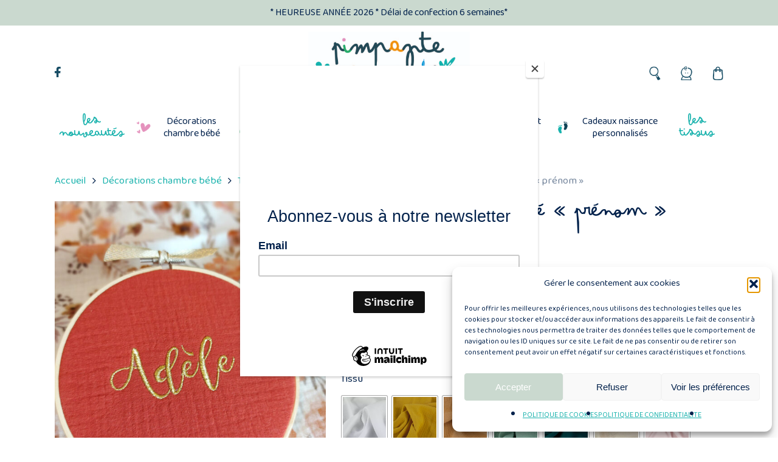

--- FILE ---
content_type: text/html; charset=UTF-8
request_url: https://pimpantepanoplie.com/produit/tim-le-tambourin-brode-prenom/
body_size: 66715
content:
<!doctype html>
<html lang="fr-FR" class="no-js">
<head>
	<meta charset="UTF-8">
	<meta name="viewport" content="width=device-width, initial-scale=1, maximum-scale=1, user-scalable=0" /><title>Tim le tambourin brodé « prénom » &#8211; Pimpante Panoplie</title>
<meta name='robots' content='max-image-preview:large' />
<link rel='dns-prefetch' href='//fonts.googleapis.com' />
<link rel="alternate" type="application/rss+xml" title="Pimpante Panoplie &raquo; Flux" href="https://pimpantepanoplie.com/feed/" />
<link rel="alternate" type="application/rss+xml" title="Pimpante Panoplie &raquo; Flux des commentaires" href="https://pimpantepanoplie.com/comments/feed/" />
<link rel="alternate" type="application/rss+xml" title="Pimpante Panoplie &raquo; Tim le tambourin brodé « prénom » Flux des commentaires" href="https://pimpantepanoplie.com/produit/tim-le-tambourin-brode-prenom/feed/" />
<link rel="alternate" title="oEmbed (JSON)" type="application/json+oembed" href="https://pimpantepanoplie.com/wp-json/oembed/1.0/embed?url=https%3A%2F%2Fpimpantepanoplie.com%2Fproduit%2Ftim-le-tambourin-brode-prenom%2F" />
<link rel="alternate" title="oEmbed (XML)" type="text/xml+oembed" href="https://pimpantepanoplie.com/wp-json/oembed/1.0/embed?url=https%3A%2F%2Fpimpantepanoplie.com%2Fproduit%2Ftim-le-tambourin-brode-prenom%2F&#038;format=xml" />
<style id='wp-img-auto-sizes-contain-inline-css' type='text/css'>
img:is([sizes=auto i],[sizes^="auto," i]){contain-intrinsic-size:3000px 1500px}
/*# sourceURL=wp-img-auto-sizes-contain-inline-css */
</style>
<link rel='stylesheet' id='sbi_styles-css' href='https://pimpantepanoplie.com/wp-content/plugins/instagram-feed/css/sbi-styles.min.css?ver=6.10.0' type='text/css' media='all' />
<style id='wp-emoji-styles-inline-css' type='text/css'>

	img.wp-smiley, img.emoji {
		display: inline !important;
		border: none !important;
		box-shadow: none !important;
		height: 1em !important;
		width: 1em !important;
		margin: 0 0.07em !important;
		vertical-align: -0.1em !important;
		background: none !important;
		padding: 0 !important;
	}
/*# sourceURL=wp-emoji-styles-inline-css */
</style>
<style id='wp-block-library-inline-css' type='text/css'>
:root{--wp-block-synced-color:#7a00df;--wp-block-synced-color--rgb:122,0,223;--wp-bound-block-color:var(--wp-block-synced-color);--wp-editor-canvas-background:#ddd;--wp-admin-theme-color:#007cba;--wp-admin-theme-color--rgb:0,124,186;--wp-admin-theme-color-darker-10:#006ba1;--wp-admin-theme-color-darker-10--rgb:0,107,160.5;--wp-admin-theme-color-darker-20:#005a87;--wp-admin-theme-color-darker-20--rgb:0,90,135;--wp-admin-border-width-focus:2px}@media (min-resolution:192dpi){:root{--wp-admin-border-width-focus:1.5px}}.wp-element-button{cursor:pointer}:root .has-very-light-gray-background-color{background-color:#eee}:root .has-very-dark-gray-background-color{background-color:#313131}:root .has-very-light-gray-color{color:#eee}:root .has-very-dark-gray-color{color:#313131}:root .has-vivid-green-cyan-to-vivid-cyan-blue-gradient-background{background:linear-gradient(135deg,#00d084,#0693e3)}:root .has-purple-crush-gradient-background{background:linear-gradient(135deg,#34e2e4,#4721fb 50%,#ab1dfe)}:root .has-hazy-dawn-gradient-background{background:linear-gradient(135deg,#faaca8,#dad0ec)}:root .has-subdued-olive-gradient-background{background:linear-gradient(135deg,#fafae1,#67a671)}:root .has-atomic-cream-gradient-background{background:linear-gradient(135deg,#fdd79a,#004a59)}:root .has-nightshade-gradient-background{background:linear-gradient(135deg,#330968,#31cdcf)}:root .has-midnight-gradient-background{background:linear-gradient(135deg,#020381,#2874fc)}:root{--wp--preset--font-size--normal:16px;--wp--preset--font-size--huge:42px}.has-regular-font-size{font-size:1em}.has-larger-font-size{font-size:2.625em}.has-normal-font-size{font-size:var(--wp--preset--font-size--normal)}.has-huge-font-size{font-size:var(--wp--preset--font-size--huge)}.has-text-align-center{text-align:center}.has-text-align-left{text-align:left}.has-text-align-right{text-align:right}.has-fit-text{white-space:nowrap!important}#end-resizable-editor-section{display:none}.aligncenter{clear:both}.items-justified-left{justify-content:flex-start}.items-justified-center{justify-content:center}.items-justified-right{justify-content:flex-end}.items-justified-space-between{justify-content:space-between}.screen-reader-text{border:0;clip-path:inset(50%);height:1px;margin:-1px;overflow:hidden;padding:0;position:absolute;width:1px;word-wrap:normal!important}.screen-reader-text:focus{background-color:#ddd;clip-path:none;color:#444;display:block;font-size:1em;height:auto;left:5px;line-height:normal;padding:15px 23px 14px;text-decoration:none;top:5px;width:auto;z-index:100000}html :where(.has-border-color){border-style:solid}html :where([style*=border-top-color]){border-top-style:solid}html :where([style*=border-right-color]){border-right-style:solid}html :where([style*=border-bottom-color]){border-bottom-style:solid}html :where([style*=border-left-color]){border-left-style:solid}html :where([style*=border-width]){border-style:solid}html :where([style*=border-top-width]){border-top-style:solid}html :where([style*=border-right-width]){border-right-style:solid}html :where([style*=border-bottom-width]){border-bottom-style:solid}html :where([style*=border-left-width]){border-left-style:solid}html :where(img[class*=wp-image-]){height:auto;max-width:100%}:where(figure){margin:0 0 1em}html :where(.is-position-sticky){--wp-admin--admin-bar--position-offset:var(--wp-admin--admin-bar--height,0px)}@media screen and (max-width:600px){html :where(.is-position-sticky){--wp-admin--admin-bar--position-offset:0px}}

/*# sourceURL=wp-block-library-inline-css */
</style><style id='wp-block-paragraph-inline-css' type='text/css'>
.is-small-text{font-size:.875em}.is-regular-text{font-size:1em}.is-large-text{font-size:2.25em}.is-larger-text{font-size:3em}.has-drop-cap:not(:focus):first-letter{float:left;font-size:8.4em;font-style:normal;font-weight:100;line-height:.68;margin:.05em .1em 0 0;text-transform:uppercase}body.rtl .has-drop-cap:not(:focus):first-letter{float:none;margin-left:.1em}p.has-drop-cap.has-background{overflow:hidden}:root :where(p.has-background){padding:1.25em 2.375em}:where(p.has-text-color:not(.has-link-color)) a{color:inherit}p.has-text-align-left[style*="writing-mode:vertical-lr"],p.has-text-align-right[style*="writing-mode:vertical-rl"]{rotate:180deg}
/*# sourceURL=https://pimpantepanoplie.com/wp-includes/blocks/paragraph/style.min.css */
</style>
<style id='global-styles-inline-css' type='text/css'>
:root{--wp--preset--aspect-ratio--square: 1;--wp--preset--aspect-ratio--4-3: 4/3;--wp--preset--aspect-ratio--3-4: 3/4;--wp--preset--aspect-ratio--3-2: 3/2;--wp--preset--aspect-ratio--2-3: 2/3;--wp--preset--aspect-ratio--16-9: 16/9;--wp--preset--aspect-ratio--9-16: 9/16;--wp--preset--color--black: #000000;--wp--preset--color--cyan-bluish-gray: #abb8c3;--wp--preset--color--white: #ffffff;--wp--preset--color--pale-pink: #f78da7;--wp--preset--color--vivid-red: #cf2e2e;--wp--preset--color--luminous-vivid-orange: #ff6900;--wp--preset--color--luminous-vivid-amber: #fcb900;--wp--preset--color--light-green-cyan: #7bdcb5;--wp--preset--color--vivid-green-cyan: #00d084;--wp--preset--color--pale-cyan-blue: #8ed1fc;--wp--preset--color--vivid-cyan-blue: #0693e3;--wp--preset--color--vivid-purple: #9b51e0;--wp--preset--gradient--vivid-cyan-blue-to-vivid-purple: linear-gradient(135deg,rgb(6,147,227) 0%,rgb(155,81,224) 100%);--wp--preset--gradient--light-green-cyan-to-vivid-green-cyan: linear-gradient(135deg,rgb(122,220,180) 0%,rgb(0,208,130) 100%);--wp--preset--gradient--luminous-vivid-amber-to-luminous-vivid-orange: linear-gradient(135deg,rgb(252,185,0) 0%,rgb(255,105,0) 100%);--wp--preset--gradient--luminous-vivid-orange-to-vivid-red: linear-gradient(135deg,rgb(255,105,0) 0%,rgb(207,46,46) 100%);--wp--preset--gradient--very-light-gray-to-cyan-bluish-gray: linear-gradient(135deg,rgb(238,238,238) 0%,rgb(169,184,195) 100%);--wp--preset--gradient--cool-to-warm-spectrum: linear-gradient(135deg,rgb(74,234,220) 0%,rgb(151,120,209) 20%,rgb(207,42,186) 40%,rgb(238,44,130) 60%,rgb(251,105,98) 80%,rgb(254,248,76) 100%);--wp--preset--gradient--blush-light-purple: linear-gradient(135deg,rgb(255,206,236) 0%,rgb(152,150,240) 100%);--wp--preset--gradient--blush-bordeaux: linear-gradient(135deg,rgb(254,205,165) 0%,rgb(254,45,45) 50%,rgb(107,0,62) 100%);--wp--preset--gradient--luminous-dusk: linear-gradient(135deg,rgb(255,203,112) 0%,rgb(199,81,192) 50%,rgb(65,88,208) 100%);--wp--preset--gradient--pale-ocean: linear-gradient(135deg,rgb(255,245,203) 0%,rgb(182,227,212) 50%,rgb(51,167,181) 100%);--wp--preset--gradient--electric-grass: linear-gradient(135deg,rgb(202,248,128) 0%,rgb(113,206,126) 100%);--wp--preset--gradient--midnight: linear-gradient(135deg,rgb(2,3,129) 0%,rgb(40,116,252) 100%);--wp--preset--font-size--small: 13px;--wp--preset--font-size--medium: 20px;--wp--preset--font-size--large: 36px;--wp--preset--font-size--x-large: 42px;--wp--preset--spacing--20: 0.44rem;--wp--preset--spacing--30: 0.67rem;--wp--preset--spacing--40: 1rem;--wp--preset--spacing--50: 1.5rem;--wp--preset--spacing--60: 2.25rem;--wp--preset--spacing--70: 3.38rem;--wp--preset--spacing--80: 5.06rem;--wp--preset--shadow--natural: 6px 6px 9px rgba(0, 0, 0, 0.2);--wp--preset--shadow--deep: 12px 12px 50px rgba(0, 0, 0, 0.4);--wp--preset--shadow--sharp: 6px 6px 0px rgba(0, 0, 0, 0.2);--wp--preset--shadow--outlined: 6px 6px 0px -3px rgb(255, 255, 255), 6px 6px rgb(0, 0, 0);--wp--preset--shadow--crisp: 6px 6px 0px rgb(0, 0, 0);}:root { --wp--style--global--content-size: 1300px;--wp--style--global--wide-size: 1300px; }:where(body) { margin: 0; }.wp-site-blocks > .alignleft { float: left; margin-right: 2em; }.wp-site-blocks > .alignright { float: right; margin-left: 2em; }.wp-site-blocks > .aligncenter { justify-content: center; margin-left: auto; margin-right: auto; }:where(.is-layout-flex){gap: 0.5em;}:where(.is-layout-grid){gap: 0.5em;}.is-layout-flow > .alignleft{float: left;margin-inline-start: 0;margin-inline-end: 2em;}.is-layout-flow > .alignright{float: right;margin-inline-start: 2em;margin-inline-end: 0;}.is-layout-flow > .aligncenter{margin-left: auto !important;margin-right: auto !important;}.is-layout-constrained > .alignleft{float: left;margin-inline-start: 0;margin-inline-end: 2em;}.is-layout-constrained > .alignright{float: right;margin-inline-start: 2em;margin-inline-end: 0;}.is-layout-constrained > .aligncenter{margin-left: auto !important;margin-right: auto !important;}.is-layout-constrained > :where(:not(.alignleft):not(.alignright):not(.alignfull)){max-width: var(--wp--style--global--content-size);margin-left: auto !important;margin-right: auto !important;}.is-layout-constrained > .alignwide{max-width: var(--wp--style--global--wide-size);}body .is-layout-flex{display: flex;}.is-layout-flex{flex-wrap: wrap;align-items: center;}.is-layout-flex > :is(*, div){margin: 0;}body .is-layout-grid{display: grid;}.is-layout-grid > :is(*, div){margin: 0;}body{padding-top: 0px;padding-right: 0px;padding-bottom: 0px;padding-left: 0px;}:root :where(.wp-element-button, .wp-block-button__link){background-color: #32373c;border-width: 0;color: #fff;font-family: inherit;font-size: inherit;font-style: inherit;font-weight: inherit;letter-spacing: inherit;line-height: inherit;padding-top: calc(0.667em + 2px);padding-right: calc(1.333em + 2px);padding-bottom: calc(0.667em + 2px);padding-left: calc(1.333em + 2px);text-decoration: none;text-transform: inherit;}.has-black-color{color: var(--wp--preset--color--black) !important;}.has-cyan-bluish-gray-color{color: var(--wp--preset--color--cyan-bluish-gray) !important;}.has-white-color{color: var(--wp--preset--color--white) !important;}.has-pale-pink-color{color: var(--wp--preset--color--pale-pink) !important;}.has-vivid-red-color{color: var(--wp--preset--color--vivid-red) !important;}.has-luminous-vivid-orange-color{color: var(--wp--preset--color--luminous-vivid-orange) !important;}.has-luminous-vivid-amber-color{color: var(--wp--preset--color--luminous-vivid-amber) !important;}.has-light-green-cyan-color{color: var(--wp--preset--color--light-green-cyan) !important;}.has-vivid-green-cyan-color{color: var(--wp--preset--color--vivid-green-cyan) !important;}.has-pale-cyan-blue-color{color: var(--wp--preset--color--pale-cyan-blue) !important;}.has-vivid-cyan-blue-color{color: var(--wp--preset--color--vivid-cyan-blue) !important;}.has-vivid-purple-color{color: var(--wp--preset--color--vivid-purple) !important;}.has-black-background-color{background-color: var(--wp--preset--color--black) !important;}.has-cyan-bluish-gray-background-color{background-color: var(--wp--preset--color--cyan-bluish-gray) !important;}.has-white-background-color{background-color: var(--wp--preset--color--white) !important;}.has-pale-pink-background-color{background-color: var(--wp--preset--color--pale-pink) !important;}.has-vivid-red-background-color{background-color: var(--wp--preset--color--vivid-red) !important;}.has-luminous-vivid-orange-background-color{background-color: var(--wp--preset--color--luminous-vivid-orange) !important;}.has-luminous-vivid-amber-background-color{background-color: var(--wp--preset--color--luminous-vivid-amber) !important;}.has-light-green-cyan-background-color{background-color: var(--wp--preset--color--light-green-cyan) !important;}.has-vivid-green-cyan-background-color{background-color: var(--wp--preset--color--vivid-green-cyan) !important;}.has-pale-cyan-blue-background-color{background-color: var(--wp--preset--color--pale-cyan-blue) !important;}.has-vivid-cyan-blue-background-color{background-color: var(--wp--preset--color--vivid-cyan-blue) !important;}.has-vivid-purple-background-color{background-color: var(--wp--preset--color--vivid-purple) !important;}.has-black-border-color{border-color: var(--wp--preset--color--black) !important;}.has-cyan-bluish-gray-border-color{border-color: var(--wp--preset--color--cyan-bluish-gray) !important;}.has-white-border-color{border-color: var(--wp--preset--color--white) !important;}.has-pale-pink-border-color{border-color: var(--wp--preset--color--pale-pink) !important;}.has-vivid-red-border-color{border-color: var(--wp--preset--color--vivid-red) !important;}.has-luminous-vivid-orange-border-color{border-color: var(--wp--preset--color--luminous-vivid-orange) !important;}.has-luminous-vivid-amber-border-color{border-color: var(--wp--preset--color--luminous-vivid-amber) !important;}.has-light-green-cyan-border-color{border-color: var(--wp--preset--color--light-green-cyan) !important;}.has-vivid-green-cyan-border-color{border-color: var(--wp--preset--color--vivid-green-cyan) !important;}.has-pale-cyan-blue-border-color{border-color: var(--wp--preset--color--pale-cyan-blue) !important;}.has-vivid-cyan-blue-border-color{border-color: var(--wp--preset--color--vivid-cyan-blue) !important;}.has-vivid-purple-border-color{border-color: var(--wp--preset--color--vivid-purple) !important;}.has-vivid-cyan-blue-to-vivid-purple-gradient-background{background: var(--wp--preset--gradient--vivid-cyan-blue-to-vivid-purple) !important;}.has-light-green-cyan-to-vivid-green-cyan-gradient-background{background: var(--wp--preset--gradient--light-green-cyan-to-vivid-green-cyan) !important;}.has-luminous-vivid-amber-to-luminous-vivid-orange-gradient-background{background: var(--wp--preset--gradient--luminous-vivid-amber-to-luminous-vivid-orange) !important;}.has-luminous-vivid-orange-to-vivid-red-gradient-background{background: var(--wp--preset--gradient--luminous-vivid-orange-to-vivid-red) !important;}.has-very-light-gray-to-cyan-bluish-gray-gradient-background{background: var(--wp--preset--gradient--very-light-gray-to-cyan-bluish-gray) !important;}.has-cool-to-warm-spectrum-gradient-background{background: var(--wp--preset--gradient--cool-to-warm-spectrum) !important;}.has-blush-light-purple-gradient-background{background: var(--wp--preset--gradient--blush-light-purple) !important;}.has-blush-bordeaux-gradient-background{background: var(--wp--preset--gradient--blush-bordeaux) !important;}.has-luminous-dusk-gradient-background{background: var(--wp--preset--gradient--luminous-dusk) !important;}.has-pale-ocean-gradient-background{background: var(--wp--preset--gradient--pale-ocean) !important;}.has-electric-grass-gradient-background{background: var(--wp--preset--gradient--electric-grass) !important;}.has-midnight-gradient-background{background: var(--wp--preset--gradient--midnight) !important;}.has-small-font-size{font-size: var(--wp--preset--font-size--small) !important;}.has-medium-font-size{font-size: var(--wp--preset--font-size--medium) !important;}.has-large-font-size{font-size: var(--wp--preset--font-size--large) !important;}.has-x-large-font-size{font-size: var(--wp--preset--font-size--x-large) !important;}
/*# sourceURL=global-styles-inline-css */
</style>

<link rel='stylesheet' id='salient-social-css' href='https://pimpantepanoplie.com/wp-content/plugins/salient-social/css/style.css?ver=1.2.6' type='text/css' media='all' />
<style id='salient-social-inline-css' type='text/css'>

  .sharing-default-minimal .nectar-love.loved,
  body .nectar-social[data-color-override="override"].fixed > a:before, 
  body .nectar-social[data-color-override="override"].fixed .nectar-social-inner a,
  .sharing-default-minimal .nectar-social[data-color-override="override"] .nectar-social-inner a:hover,
  .nectar-social.vertical[data-color-override="override"] .nectar-social-inner a:hover {
    background-color: #cad9cf;
  }
  .nectar-social.hover .nectar-love.loved,
  .nectar-social.hover > .nectar-love-button a:hover,
  .nectar-social[data-color-override="override"].hover > div a:hover,
  #single-below-header .nectar-social[data-color-override="override"].hover > div a:hover,
  .nectar-social[data-color-override="override"].hover .share-btn:hover,
  .sharing-default-minimal .nectar-social[data-color-override="override"] .nectar-social-inner a {
    border-color: #cad9cf;
  }
  #single-below-header .nectar-social.hover .nectar-love.loved i,
  #single-below-header .nectar-social.hover[data-color-override="override"] a:hover,
  #single-below-header .nectar-social.hover[data-color-override="override"] a:hover i,
  #single-below-header .nectar-social.hover .nectar-love-button a:hover i,
  .nectar-love:hover i,
  .hover .nectar-love:hover .total_loves,
  .nectar-love.loved i,
  .nectar-social.hover .nectar-love.loved .total_loves,
  .nectar-social.hover .share-btn:hover, 
  .nectar-social[data-color-override="override"].hover .nectar-social-inner a:hover,
  .nectar-social[data-color-override="override"].hover > div:hover span,
  .sharing-default-minimal .nectar-social[data-color-override="override"] .nectar-social-inner a:not(:hover) i,
  .sharing-default-minimal .nectar-social[data-color-override="override"] .nectar-social-inner a:not(:hover) {
    color: #cad9cf;
  }
/*# sourceURL=salient-social-inline-css */
</style>
<link rel='stylesheet' id='uaf_client_css-css' href='https://pimpantepanoplie.com/wp-content/uploads/useanyfont/uaf.css?ver=1764318513' type='text/css' media='all' />
<link rel='stylesheet' id='photoswipe-css' href='https://pimpantepanoplie.com/wp-content/plugins/woocommerce/assets/css/photoswipe/photoswipe.min.css?ver=10.4.3' type='text/css' media='all' />
<link rel='stylesheet' id='photoswipe-default-skin-css' href='https://pimpantepanoplie.com/wp-content/plugins/woocommerce/assets/css/photoswipe/default-skin/default-skin.min.css?ver=10.4.3' type='text/css' media='all' />
<link rel='stylesheet' id='woocommerce-layout-css' href='https://pimpantepanoplie.com/wp-content/plugins/woocommerce/assets/css/woocommerce-layout.css?ver=10.4.3' type='text/css' media='all' />
<link rel='stylesheet' id='woocommerce-smallscreen-css' href='https://pimpantepanoplie.com/wp-content/plugins/woocommerce/assets/css/woocommerce-smallscreen.css?ver=10.4.3' type='text/css' media='only screen and (max-width: 768px)' />
<link rel='stylesheet' id='woocommerce-general-css' href='https://pimpantepanoplie.com/wp-content/plugins/woocommerce/assets/css/woocommerce.css?ver=10.4.3' type='text/css' media='all' />
<style id='woocommerce-inline-inline-css' type='text/css'>
.woocommerce form .form-row .required { visibility: visible; }
/*# sourceURL=woocommerce-inline-inline-css */
</style>
<link rel='stylesheet' id='cmplz-general-css' href='https://pimpantepanoplie.com/wp-content/plugins/complianz-gdpr/assets/css/cookieblocker.min.css?ver=1765922520' type='text/css' media='all' />
<link rel='stylesheet' id='woo-variation-swatches-css' href='https://pimpantepanoplie.com/wp-content/plugins/woo-variation-swatches/assets/css/frontend.min.css?ver=1762892921' type='text/css' media='all' />
<style id='woo-variation-swatches-inline-css' type='text/css'>
:root {
--wvs-tick:url("data:image/svg+xml;utf8,%3Csvg filter='drop-shadow(0px 0px 2px rgb(0 0 0 / .8))' xmlns='http://www.w3.org/2000/svg'  viewBox='0 0 30 30'%3E%3Cpath fill='none' stroke='%23ffffff' stroke-linecap='round' stroke-linejoin='round' stroke-width='4' d='M4 16L11 23 27 7'/%3E%3C/svg%3E");

--wvs-cross:url("data:image/svg+xml;utf8,%3Csvg filter='drop-shadow(0px 0px 5px rgb(255 255 255 / .6))' xmlns='http://www.w3.org/2000/svg' width='72px' height='72px' viewBox='0 0 24 24'%3E%3Cpath fill='none' stroke='%23ff0000' stroke-linecap='round' stroke-width='0.6' d='M5 5L19 19M19 5L5 19'/%3E%3C/svg%3E");
--wvs-single-product-item-width:75px;
--wvs-single-product-item-height:75px;
--wvs-single-product-item-font-size:16px}
/*# sourceURL=woo-variation-swatches-inline-css */
</style>
<link rel='stylesheet' id='font-awesome-css' href='https://pimpantepanoplie.com/wp-content/themes/salient/css/font-awesome-legacy.min.css?ver=4.7.1' type='text/css' media='all' />
<link rel='stylesheet' id='salient-grid-system-css' href='https://pimpantepanoplie.com/wp-content/themes/salient/css/build/grid-system.css?ver=18.0.2' type='text/css' media='all' />
<link rel='stylesheet' id='main-styles-css' href='https://pimpantepanoplie.com/wp-content/themes/salient/css/build/style.css?ver=18.0.2' type='text/css' media='all' />
<link rel='stylesheet' id='nectar-header-layout-centered-bottom-bar-css' href='https://pimpantepanoplie.com/wp-content/themes/salient/css/build/header/header-layout-centered-bottom-bar.css?ver=18.0.2' type='text/css' media='all' />
<link rel='stylesheet' id='nectar-header-megamenu-css' href='https://pimpantepanoplie.com/wp-content/themes/salient/css/build/header/header-megamenu.css?ver=18.0.2' type='text/css' media='all' />
<link rel='stylesheet' id='nectar-header-secondary-nav-css' href='https://pimpantepanoplie.com/wp-content/themes/salient/css/build/header/header-secondary-nav.css?ver=18.0.2' type='text/css' media='all' />
<link rel='stylesheet' id='nectar-header-perma-transparent-css' href='https://pimpantepanoplie.com/wp-content/themes/salient/css/build/header/header-perma-transparent.css?ver=18.0.2' type='text/css' media='all' />
<link rel='stylesheet' id='nectar-element-highlighted-text-css' href='https://pimpantepanoplie.com/wp-content/themes/salient/css/build/elements/element-highlighted-text.css?ver=18.0.2' type='text/css' media='all' />
<link rel='stylesheet' id='nectar_default_font_open_sans-css' href='https://fonts.googleapis.com/css?family=Open+Sans%3A300%2C400%2C600%2C700&#038;subset=latin%2Clatin-ext' type='text/css' media='all' />
<link rel='stylesheet' id='responsive-css' href='https://pimpantepanoplie.com/wp-content/themes/salient/css/build/responsive.css?ver=18.0.2' type='text/css' media='all' />
<link rel='stylesheet' id='nectar-product-style-classic-css' href='https://pimpantepanoplie.com/wp-content/themes/salient/css/build/third-party/woocommerce/product-style-classic.css?ver=18.0.2' type='text/css' media='all' />
<link rel='stylesheet' id='woocommerce-css' href='https://pimpantepanoplie.com/wp-content/themes/salient/css/build/woocommerce.css?ver=18.0.2' type='text/css' media='all' />
<link rel='stylesheet' id='nectar-woocommerce-single-css' href='https://pimpantepanoplie.com/wp-content/themes/salient/css/build/third-party/woocommerce/product-single.css?ver=18.0.2' type='text/css' media='all' />
<link rel='stylesheet' id='skin-material-css' href='https://pimpantepanoplie.com/wp-content/themes/salient/css/build/skin-material.css?ver=18.0.2' type='text/css' media='all' />
<link rel='stylesheet' id='salient-wp-menu-dynamic-css' href='https://pimpantepanoplie.com/wp-content/uploads/salient/menu-dynamic.css?ver=66585' type='text/css' media='all' />
<link rel='stylesheet' id='wcpa-frontend-css' href='https://pimpantepanoplie.com/wp-content/plugins/woo-custom-product-addons/assets/css/style_1.css?ver=3.0.19' type='text/css' media='all' />
<link rel='stylesheet' id='flexible-shipping-free-shipping-css' href='https://pimpantepanoplie.com/wp-content/plugins/flexible-shipping/assets/dist/css/free-shipping.css?ver=6.5.3.2' type='text/css' media='all' />
<link rel='stylesheet' id='dynamic-css-css' href='https://pimpantepanoplie.com/wp-content/uploads/salient/salient-dynamic-styles.css?ver=38328' type='text/css' media='all' />
<style id='dynamic-css-inline-css' type='text/css'>
#header-space{background-color:#ffffff}@media only screen and (min-width:1000px){body #ajax-content-wrap.no-scroll{min-height:calc(100vh - 217px);height:calc(100vh - 217px)!important;}}@media only screen and (min-width:1000px){#page-header-wrap.fullscreen-header,#page-header-wrap.fullscreen-header #page-header-bg,html:not(.nectar-box-roll-loaded) .nectar-box-roll > #page-header-bg.fullscreen-header,.nectar_fullscreen_zoom_recent_projects,#nectar_fullscreen_rows:not(.afterLoaded) > div{height:calc(100vh - 216px);}.wpb_row.vc_row-o-full-height.top-level,.wpb_row.vc_row-o-full-height.top-level > .col.span_12{min-height:calc(100vh - 216px);}html:not(.nectar-box-roll-loaded) .nectar-box-roll > #page-header-bg.fullscreen-header{top:217px;}.nectar-slider-wrap[data-fullscreen="true"]:not(.loaded),.nectar-slider-wrap[data-fullscreen="true"]:not(.loaded) .swiper-container{height:calc(100vh - 215px)!important;}.admin-bar .nectar-slider-wrap[data-fullscreen="true"]:not(.loaded),.admin-bar .nectar-slider-wrap[data-fullscreen="true"]:not(.loaded) .swiper-container{height:calc(100vh - 215px - 32px)!important;}}.admin-bar[class*="page-template-template-no-header"] .wpb_row.vc_row-o-full-height.top-level,.admin-bar[class*="page-template-template-no-header"] .wpb_row.vc_row-o-full-height.top-level > .col.span_12{min-height:calc(100vh - 32px);}body[class*="page-template-template-no-header"] .wpb_row.vc_row-o-full-height.top-level,body[class*="page-template-template-no-header"] .wpb_row.vc_row-o-full-height.top-level > .col.span_12{min-height:100vh;}@media only screen and (max-width:999px){.using-mobile-browser #nectar_fullscreen_rows:not(.afterLoaded):not([data-mobile-disable="on"]) > div{height:calc(100vh - 166px);}.using-mobile-browser .wpb_row.vc_row-o-full-height.top-level,.using-mobile-browser .wpb_row.vc_row-o-full-height.top-level > .col.span_12,[data-permanent-transparent="1"].using-mobile-browser .wpb_row.vc_row-o-full-height.top-level,[data-permanent-transparent="1"].using-mobile-browser .wpb_row.vc_row-o-full-height.top-level > .col.span_12{min-height:calc(100vh - 166px);}html:not(.nectar-box-roll-loaded) .nectar-box-roll > #page-header-bg.fullscreen-header,.nectar_fullscreen_zoom_recent_projects,.nectar-slider-wrap[data-fullscreen="true"]:not(.loaded),.nectar-slider-wrap[data-fullscreen="true"]:not(.loaded) .swiper-container,#nectar_fullscreen_rows:not(.afterLoaded):not([data-mobile-disable="on"]) > div{height:calc(100vh - 113px);}.wpb_row.vc_row-o-full-height.top-level,.wpb_row.vc_row-o-full-height.top-level > .col.span_12{min-height:calc(100vh - 113px);}body[data-transparent-header="false"] #ajax-content-wrap.no-scroll{min-height:calc(100vh - 113px);height:calc(100vh - 113px);}}.post-type-archive-product.woocommerce .container-wrap,.tax-product_cat.woocommerce .container-wrap{background-color:#ffffff;}.woocommerce.single-product #single-meta{position:relative!important;top:0!important;margin:0;left:8px;height:auto;}.woocommerce.single-product #single-meta:after{display:block;content:" ";clear:both;height:1px;}.woocommerce ul.products li.product.material,.woocommerce-page ul.products li.product.material{background-color:#ffffff;}.woocommerce ul.products li.product.minimal .product-wrap,.woocommerce ul.products li.product.minimal .background-color-expand,.woocommerce-page ul.products li.product.minimal .product-wrap,.woocommerce-page ul.products li.product.minimal .background-color-expand{background-color:#ffffff;}body .container-wrap .wpb_row[data-column-margin="40px"]:not(.full-width-section):not(.full-width-content):not(:last-child){margin-bottom:40px;}body .container-wrap .vc_row-fluid[data-column-margin="40px"] > .span_12,html body .vc_row-fluid[data-column-margin="40px"] > .span_12,body .container-wrap .vc_row-fluid[data-column-margin="40px"] .full-page-inner > .container > .span_12,body .container-wrap .vc_row-fluid[data-column-margin="40px"] .full-page-inner > .span_12{margin-left:-20px;margin-right:-20px;}body .container-wrap .vc_row-fluid[data-column-margin="40px"] .wpb_column:not(.child_column),body .container-wrap .inner_row[data-column-margin="40px"] .child_column,html body .vc_row-fluid[data-column-margin="40px"] .wpb_column:not(.child_column),html body .inner_row[data-column-margin="40px"] .child_column{padding-left:20px;padding-right:20px;}.container-wrap .vc_row-fluid[data-column-margin="40px"].full-width-content > .span_12,html body .vc_row-fluid[data-column-margin="40px"].full-width-content > .span_12,.container-wrap .vc_row-fluid[data-column-margin="40px"].full-width-content .full-page-inner > .span_12{margin-left:0;margin-right:0;padding-left:20px;padding-right:20px;}@media only screen and (max-width:999px) and (min-width:691px){.vc_row-fluid[data-column-margin="40px"] > .span_12 > .one-fourths:not([class*="vc_col-xs-"]),.vc_row-fluid .vc_row-fluid.inner_row[data-column-margin="40px"] > .span_12 > .one-fourths:not([class*="vc_col-xs-"]){margin-bottom:40px;}}@media only screen and (max-width:999px){.vc_row-fluid[data-column-margin="40px"] .wpb_column:not([class*="vc_col-xs-"]):not(.child_column):not(:last-child),.inner_row[data-column-margin="40px"] .child_column:not([class*="vc_col-xs-"]):not(:last-child){margin-bottom:40px;}}#ajax-content-wrap .col[data-padding-pos="left-right"] > .vc_column-inner,#ajax-content-wrap .col[data-padding-pos="left-right"] > .n-sticky > .vc_column-inner{padding-top:0;padding-bottom:0}.img-with-aniamtion-wrap[data-max-width="50%"]:not(.right) img,.img-with-aniamtion-wrap[data-max-width="75%"]:not(.right) img{backface-visibility:hidden}.img-with-aniamtion-wrap[data-max-width="50%"] .inner,.nectar-flickity:not(.masonry) .flickity-slider .cell .img-with-aniamtion-wrap[data-max-width="50%"] img{max-width:50%;width:auto;}.img-with-aniamtion-wrap[data-max-width="50%"].center,.img-with-aniamtion-wrap[data-max-width="75%"].center{text-align:center;}.img-with-aniamtion-wrap[data-max-width="50%"].center .inner img[src*=".svg"],.img-with-aniamtion-wrap[data-max-width="75%"].center .inner img[src*=".svg"]{width:100%;}.img-with-aniamtion-wrap[data-max-width="75%"] .inner,.nectar-flickity:not(.masonry) .flickity-slider .cell .img-with-aniamtion-wrap[data-max-width="75%"] img{max-width:75%;width:auto;}.img-with-aniamtion-wrap[data-max-width="50%"].center .inner{display:inline-block;}.screen-reader-text,.nectar-skip-to-content:not(:focus){border:0;clip:rect(1px,1px,1px,1px);clip-path:inset(50%);height:1px;margin:-1px;overflow:hidden;padding:0;position:absolute!important;width:1px;word-wrap:normal!important;}.row .col img:not([srcset]){width:auto;}.row .col img.img-with-animation.nectar-lazy:not([srcset]){width:100%;}
h2#recent-posts {
    font-size : 25px;
}

h2#recent-comments {
    font-size : 25px;
}

h1 {
    color: white;
    padding-top : 22px;
}

.woocommerce .woocommerce-result-count, .woocommerce-page .woocommerce-result-count {
  		display : none;
}
.woocommerce .woocommerce-ordering select {
    display: none;
}

#menu-item-183 a{
    font-family : 'bimbo'!important;
    font-size : 23px !important;
    padding-top : 5px!important;
}
#menu-item-314 a{
    font-family : 'bimbo'!important;
    font-size : 23px !important;
    padding-top : 5px!important;
}

li#social-in-menu {
    transform: scale(1.2);
}
.icon-salient-search:before {
    background: url(https://pimpantepanoplie.com/wp-content/uploads/2022/04/rechercher.png) no-repeat 0px 0px;
    width: 45px;
    height: 45px;
    display: block;
    position: relative;
    background-size: 27px;
    top: 5px;
    content: '' !important;
}
.icon-salient-m-user:before {
    content: '';
    background: url(https://pimpantepanoplie.com/wp-content/uploads/2022/04/COMPTE.png) no-repeat 0px 0px;
    width: 45px;
    height: 45px;
    display: block;
    position: relative;
    background-size: 27px;
    top: 5px;
}
.icon-salient-cart:before {
    content: '' !important;
    background: url(https://pimpantepanoplie.com/wp-content/uploads/2022/04/PANIER.png) no-repeat 0px 0px;
    width: 45px;
    height: 45px;
    display: block;
    position: relative;
    background-size: 27px;
    top: 3px;
}

@media only screen and (max-width: 999px){
    .icon-salient-search:before {
        background-size: 30px;
        top: 6px;
    }
    .icon-salient-m-user:before {
        background-size: 30px;
        top: 6px;
    }
    .icon-salient-cart:before {
        width: 35px;
        height: 35px;
        background-size: 30px;
        top: -6px;
    }
}


li#social-in-menu {
    transform: scale(1.2);
}
i.fa-facebook:before {
    background: url(https://pimpantepanoplie.com/wp-content/uploads/2022/07/facebook.png) no-repeat 0px 0px;
    width: 20px;
    height: 20px;
    display: block;
    position: relative;
    background-size: 20px;
    top: 5px;
    content: '' !important;
}
i.fa-facebook:after {
    background: url(https://pimpantepanoplie.com/wp-content/uploads/2022/07/facebook.png) no-repeat 0px 0px;
    width: 20px;
    height: 20px;
    display: block;
    position: relative;
    background-size: 20px;
    top: 5px;
    content: '' !important;
}
i.fa.fa-pinterest:before {
    background: url(https://pimpantepanoplie.com/wp-content/uploads/2022/07/pinterest.png) no-repeat 0px 0px;
    width: 20px;
    height: 20px;
    display: block;
    position: relative;
    background-size: 20px;
    top: 5px;
    content: '' !important;
}
i.fa.fa-pinterest:after {
    background: url(https://pimpantepanoplie.com/wp-content/uploads/2022/07/pinterest.png) no-repeat 0px 0px;
    width: 20px;
    height: 20px;
    display: block;
    position: relative;
    background-size: 20px;
    top: 5px;
    content: '' !important;
}
i.fa.fa-instagram:before {
    background: url(https://pimpantepanoplie.com/wp-content/uploads/2022/07/insta.png) no-repeat 0px 0px;
    width: 20px;
    height: 20px;
    display: block;
    position: relative;
    background-size: 20px;
    top: 5px;
    content: '' !important;
}
i.fa.fa-instagram:after {
    background: url(https://pimpantepanoplie.com/wp-content/uploads/2022/07/insta.png) no-repeat 0px 0px;
    width: 20px;
    height: 20px;
    display: block;
    position: relative;
    background-size: 20px;
    top: 5px;
    content: '' !important;
}



input#mc-embedded-subscribe.button {
    padding: 0 17px !important;
    background-color: #024256;
    color : #cad9cf;
}

#header-outer header .nectar-menu-icon, #header-outer header .nectar-menu-icon-img {
    margin-right: 1px;
    top: 0;
    line-height: inherit;
    display: inline-block;
}

.row .col .iwithtext .iwt-icon img:not([srcset]) {
    width: 60px;
}

.ns-heading-el {
    color: white !important;
}

.slide-bg-overlay {
    background-color : black!important;
    color: #666666!important;
    opacity:0.2!important;  
}

#page-header-wrap #page-header-bg #page-header-bg.fullscreen-header {
    background-color : black!important;
    color: #666666!important;
    opacity:0.2!important;
}

p {
    text-align: justify!important;
}

#copyright p {
    text-align : center!important;
}

.ti-name {
    color: #03224c !important;
}
.ti-widget.ti-goog .ti-widget-container {
    color: #03224c !important;
}

.bold, strong, b {
    font-family: 'baloo 2' !important;
}

.portfolio-items[data-ps="7"] .col .work-info .vert-center * {
    opacity: 1;
    font-family: 'Baloo 2' !important;
    font-size: 18px;
    line-height:30px;
}

.nectar-category-grid .nectar-category-grid-item .content h3 {
    color: #024256 !important;
    font-size : 35px !important;
}

body i, body em, .masonry.meta_overlaid article.post .post-header .meta-author > span, .post-area.masonry.meta_overlaid article.post .post-meta .date, .post-area.masonry.meta_overlaid article.post.quote .quote-inner .author, .post-area.masonry.meta_overlaid article.post.link .post-content .destination, body .testimonial_slider[data-style="minimal"] blockquote span.title {
    font-family: 'Baloo 2' !important;
    font-weight: 400;
    font-size: 20px;
    line-height: 2;
}

.wpb_row.full-width-content .woocommerce .nectar-woo-flickity .product_cat-les-nouveautes:before {
    content:'';
    background:url(https://pimpantepanoplie.com/wp-content/uploads/2022/07/new.png) no-repeat;
    width: 50px;
    height: 50px;
    background-size: 50px;
    position: absolute;
    top: -10px;
    left: -10px;
    z-index: 999;
}
.product_cat-les-nouveautes:before {
    content:'';
    background:url(https://pimpantepanoplie.com/wp-content/uploads/2022/07/new.png) no-repeat;
    width: 50px;
    height: 50px;
    background-size: 50px;
    position: absolute;
    top: -10px;
    left: -10px;
    z-index: 999;
}

.wpb_row.full-width-content .woocommerce .nectar-woo-flickity .product_cat-promo:before {
    content:'';
    background:url(https://pimpantepanoplie.com/wp-content/uploads/2022/07/promo.png) no-repeat;
    width: 50px;
    height: 50px;
    background-size: 50px;
    position: absolute;
    top: -10px;
    left: -10px;
    z-index: 999;
}
.product_cat-promo:before {
    content:'';
    background:url(https://pimpantepanoplie.com/wp-content/uploads/2022/07/promo.png) no-repeat;
    width: 50px;
    height: 50px;
    background-size: 50px;
    position: absolute;
    top: -10px;
    left: -10px;
    z-index: 999;
}

#footer-outer #footer-widgets .col p:last-child {
    text-align: center!important;
    font-size: 14px;
    padding-top:0px!important;
    margin-top:-20px!important;
}

element.style {
}
#footer-outer[data-cols="1"][data-disable-copyright="false"] #copyright {
    padding-bottom: 10px!important;
    padding-top:0px!important;
}

element.style {
}
body #footer-outer[data-cols="1"][data-disable-copyright="false"] .row {
    padding-top: 20px;
    padding-bottom: 0px;
}

body.material #slide-out-widget-area[class*=slide-out-from-right] .off-canvas-menu-container li {
    line-height: 0px;
}

.col {
	position:relative;
	z-index:10;
}

.woocommerce-page button[type=submit].single_add_to_cart_button, body[data-form-submit=regular].woocommerce-page .container-wrap button[type=submit].single_add_to_cart_button {
    COLOR: #03224c!important;
}

.woocommerce ul.products li.product .price {
   color: #1cb3ae!important;
}

.woocommerce-Price-amount.amount {
    color:#1cb3ae!important;
}

.woocommerce div.product .summary p.price {
    color:#1cb3ae!important;
}

a {
      color:#1cb3ae!important;
}

.woocommerce-loop-category__title mark.count {
    display: none;
}

.soldout {
	padding: 3px 8px;
	text-align: center;
	background: #024256;
	color: white;
	font-weight: bold;
	position: absolute;
	top: 6px;
	right: 6px;
	font-size: 12px;
}


.woocommerce .woocommerce-message, .woocommerce .woocommerce-error, .woocommerce .woocommerce-info, .woocommerce-page .woocommerce-message {
    color: #024256;
}
.woocommerce .woocommerce-info a, .woocommerce .woocommerce-error a {
    color: #024256!important;
    line-height: 1.5em;
    display: inline-block;
}
#header-outer .widget_shopping_cart a.button {
    color: #024256 !important;
}
#header-outer a.cart-contents .cart-wrap span {
    color: #024256;
}
.woocommerce .actions .button {
    color: #024256 !important;
}
.wc-proceed-to-checkout .button.checkout-button, .woocommerce #order_review #payment #place_order, body.woocommerce-cart .wc-proceed-to-checkout a.checkout-button {
    color: #024256 !important;
}
a.button.wc-forward {
    color: #024256;
}
button.single_add_to_cart_button.button.alt {
    color: #024256;
}
.woocommerce div.product .woocommerce-tabs[data-tab-style="in_sidebar"] ul.tabs li.active {
    color: #024256! important;
}
a.restore-item {
    color : #024256;
}

.nectar-color-accent-color, body a, label span, body [class^="icon-"].icon-default-style, .blog-recent[data-style*="classic_enhanced"] .post-meta a:hover i, .masonry.classic_enhanced .post .post-meta a:hover i, .post .post-header h2 a, .post .post-header a:hover, .post .post-header a:focus, #single-below-header a:hover, #single-below-header a:focus, .comment-list .pingback .comment-body > a:hover, [data-style="list_featured_first_row"] .meta-category a, [data-style="list_featured_first_row"] .meta-category a, .nectar-fancy-box[data-style="color_box_hover"][data-color="accent-color"] .icon-default-style, div[data-style="minimal"] .toggle:hover > .toggle-title a, div[data-style="minimal"] .toggle.open > .toggle-title a, #footer-outer #copyright li a i:hover, .ascend .comment-list .reply a, body.material .widget:not(.nectar_popular_posts_widget):not(.recent_posts_extra_widget) li a:hover, body.material #sidebar .widget:not(.nectar_popular_posts_widget):not(.recent_posts_extra_widget) li a:hover, body.material #footer-outer .widget:not(.nectar_popular_posts_widget):not(.recent_posts_extra_widget) li a:hover, #top nav .sf-menu .current_page_item > a .sf-sub-indicator i, #top nav .sf-menu .current_page_ancestor > a .sf-sub-indicator i, .sf-menu > .current_page_ancestor > a > .sf-sub-indicator i, .material .widget .tagcloud a, #single-below-header a:hover [class^="icon-"], .wpcf7-form .wpcf7-not-valid-tip, #header-outer .nectar-menu-label {
    color: #1cb3ae;
}
/*# sourceURL=dynamic-css-inline-css */
</style>
<link rel='stylesheet' id='redux-google-fonts-salient_redux-css' href='https://fonts.googleapis.com/css?family=Baloo+2%3A400%2C700&#038;ver=6.9' type='text/css' media='all' />
<script type="text/javascript" src="https://pimpantepanoplie.com/wp-content/plugins/google-analytics-for-wordpress/assets/js/frontend-gtag.min.js?ver=9.11.1" id="monsterinsights-frontend-script-js" async="async" data-wp-strategy="async"></script>
<script data-cfasync="false" data-wpfc-render="false" type="text/javascript" id='monsterinsights-frontend-script-js-extra'>/* <![CDATA[ */
var monsterinsights_frontend = {"js_events_tracking":"true","download_extensions":"doc,pdf,ppt,zip,xls,docx,pptx,xlsx","inbound_paths":"[{\"path\":\"\\\/go\\\/\",\"label\":\"affiliate\"},{\"path\":\"\\\/recommend\\\/\",\"label\":\"affiliate\"}]","home_url":"https:\/\/pimpantepanoplie.com","hash_tracking":"false","v4_id":"G-YC42PTJGYN"};/* ]]> */
</script>
<script type="text/javascript" src="https://pimpantepanoplie.com/wp-includes/js/jquery/jquery.min.js?ver=3.7.1" id="jquery-core-js"></script>
<script type="text/javascript" src="https://pimpantepanoplie.com/wp-includes/js/jquery/jquery-migrate.min.js?ver=3.4.1" id="jquery-migrate-js"></script>
<script type="text/javascript" src="https://pimpantepanoplie.com/wp-content/plugins/woocommerce/assets/js/jquery-blockui/jquery.blockUI.min.js?ver=2.7.0-wc.10.4.3" id="wc-jquery-blockui-js" data-wp-strategy="defer"></script>
<script type="text/javascript" id="wc-add-to-cart-js-extra">
/* <![CDATA[ */
var wc_add_to_cart_params = {"ajax_url":"/wp-admin/admin-ajax.php","wc_ajax_url":"/?wc-ajax=%%endpoint%%","i18n_view_cart":"Voir le panier","cart_url":"https://pimpantepanoplie.com/panier/","is_cart":"","cart_redirect_after_add":"no"};
//# sourceURL=wc-add-to-cart-js-extra
/* ]]> */
</script>
<script type="text/javascript" src="https://pimpantepanoplie.com/wp-content/plugins/woocommerce/assets/js/frontend/add-to-cart.min.js?ver=10.4.3" id="wc-add-to-cart-js" defer="defer" data-wp-strategy="defer"></script>
<script type="text/javascript" src="https://pimpantepanoplie.com/wp-content/plugins/woocommerce/assets/js/zoom/jquery.zoom.min.js?ver=1.7.21-wc.10.4.3" id="wc-zoom-js" defer="defer" data-wp-strategy="defer"></script>
<script type="text/javascript" src="https://pimpantepanoplie.com/wp-content/plugins/woocommerce/assets/js/photoswipe/photoswipe.min.js?ver=4.1.1-wc.10.4.3" id="wc-photoswipe-js" defer="defer" data-wp-strategy="defer"></script>
<script type="text/javascript" src="https://pimpantepanoplie.com/wp-content/plugins/woocommerce/assets/js/photoswipe/photoswipe-ui-default.min.js?ver=4.1.1-wc.10.4.3" id="wc-photoswipe-ui-default-js" defer="defer" data-wp-strategy="defer"></script>
<script type="text/javascript" id="wc-single-product-js-extra">
/* <![CDATA[ */
var wc_single_product_params = {"i18n_required_rating_text":"Veuillez s\u00e9lectionner une note","i18n_rating_options":["1\u00a0\u00e9toile sur 5","2\u00a0\u00e9toiles sur 5","3\u00a0\u00e9toiles sur 5","4\u00a0\u00e9toiles sur 5","5\u00a0\u00e9toiles sur 5"],"i18n_product_gallery_trigger_text":"Voir la galerie d\u2019images en plein \u00e9cran","review_rating_required":"yes","flexslider":{"rtl":false,"animation":"slide","smoothHeight":true,"directionNav":false,"controlNav":"thumbnails","slideshow":false,"animationSpeed":500,"animationLoop":false,"allowOneSlide":false},"zoom_enabled":"1","zoom_options":[],"photoswipe_enabled":"1","photoswipe_options":{"shareEl":false,"closeOnScroll":false,"history":false,"hideAnimationDuration":0,"showAnimationDuration":0},"flexslider_enabled":""};
//# sourceURL=wc-single-product-js-extra
/* ]]> */
</script>
<script type="text/javascript" src="https://pimpantepanoplie.com/wp-content/plugins/woocommerce/assets/js/frontend/single-product.min.js?ver=10.4.3" id="wc-single-product-js" defer="defer" data-wp-strategy="defer"></script>
<script type="text/javascript" src="https://pimpantepanoplie.com/wp-content/plugins/woocommerce/assets/js/js-cookie/js.cookie.min.js?ver=2.1.4-wc.10.4.3" id="wc-js-cookie-js" defer="defer" data-wp-strategy="defer"></script>
<script type="text/javascript" id="woocommerce-js-extra">
/* <![CDATA[ */
var woocommerce_params = {"ajax_url":"/wp-admin/admin-ajax.php","wc_ajax_url":"/?wc-ajax=%%endpoint%%","i18n_password_show":"Afficher le mot de passe","i18n_password_hide":"Masquer le mot de passe"};
//# sourceURL=woocommerce-js-extra
/* ]]> */
</script>
<script type="text/javascript" src="https://pimpantepanoplie.com/wp-content/plugins/woocommerce/assets/js/frontend/woocommerce.min.js?ver=10.4.3" id="woocommerce-js" defer="defer" data-wp-strategy="defer"></script>
<script></script><link rel="https://api.w.org/" href="https://pimpantepanoplie.com/wp-json/" /><link rel="alternate" title="JSON" type="application/json" href="https://pimpantepanoplie.com/wp-json/wp/v2/product/3402" /><link rel="EditURI" type="application/rsd+xml" title="RSD" href="https://pimpantepanoplie.com/xmlrpc.php?rsd" />
<meta name="generator" content="WordPress 6.9" />
<meta name="generator" content="WooCommerce 10.4.3" />
<link rel="canonical" href="https://pimpantepanoplie.com/produit/tim-le-tambourin-brode-prenom/" />
<link rel='shortlink' href='https://pimpantepanoplie.com/?p=3402' />
<meta name="ti-site-data" content="[base64]" />			<style>.cmplz-hidden {
					display: none !important;
				}</style><script type="text/javascript"> var root = document.getElementsByTagName( "html" )[0]; root.setAttribute( "class", "js" ); </script>	<noscript><style>.woocommerce-product-gallery{ opacity: 1 !important; }</style></noscript>
	<meta name="generator" content="Powered by WPBakery Page Builder - drag and drop page builder for WordPress."/>
<style>:root{  --wcpaSectionTitleSize:14px;   --wcpaLabelSize:14px;   --wcpaDescSize:13px;   --wcpaErrorSize:13px;   --wcpaLabelWeight:normal;   --wcpaDescWeight:normal;   --wcpaBorderWidth:1px;   --wcpaBorderRadius:6px;   --wcpaInputHeight:45px;   --wcpaCheckLabelSize:14px;   --wcpaCheckBorderWidth:1px;   --wcpaCheckWidth:20px;   --wcpaCheckHeight:20px;   --wcpaCheckBorderRadius:4px;   --wcpaCheckButtonRadius:5px;   --wcpaCheckButtonBorder:2px; }:root{  --wcpaButtonColor:#3340d3;   --wcpaLabelColor:#424242;   --wcpaDescColor:#797979;   --wcpaBorderColor:#c6d0e9;   --wcpaBorderColorFocus:#3561f3;   --wcpaInputBgColor:#FFFFFF;   --wcpaInputColor:#5d5d5d;   --wcpaCheckLabelColor:#4a4a4a;   --wcpaCheckBgColor:#3340d3;   --wcpaCheckBorderColor:#B9CBE3;   --wcpaCheckTickColor:#ffffff;   --wcpaRadioBgColor:#3340d3;   --wcpaRadioBorderColor:#B9CBE3;   --wcpaRadioTickColor:#ffffff;   --wcpaButtonTextColor:#ffffff;   --wcpaErrorColor:#F55050; }:root{}</style><script id="mcjs">!function(c,h,i,m,p){m=c.createElement(h),p=c.getElementsByTagName(h)[0],m.async=1,m.src=i,p.parentNode.insertBefore(m,p)}(document,"script","https://chimpstatic.com/mcjs-connected/js/users/b32bb4d865e2e8c69968a6b28/1fa6c5a9d62b6cc5f8a70afb0.js");</script><link rel="icon" href="https://pimpantepanoplie.com/wp-content/uploads/2022/03/cropped-feuilles1-1-32x32.png" sizes="32x32" />
<link rel="icon" href="https://pimpantepanoplie.com/wp-content/uploads/2022/03/cropped-feuilles1-1-192x192.png" sizes="192x192" />
<link rel="apple-touch-icon" href="https://pimpantepanoplie.com/wp-content/uploads/2022/03/cropped-feuilles1-1-180x180.png" />
<meta name="msapplication-TileImage" content="https://pimpantepanoplie.com/wp-content/uploads/2022/03/cropped-feuilles1-1-270x270.png" />
<noscript><style> .wpb_animate_when_almost_visible { opacity: 1; }</style></noscript><link rel='stylesheet' id='wc-stripe-blocks-checkout-style-css' href='https://pimpantepanoplie.com/wp-content/plugins/woocommerce-gateway-stripe/build/upe-blocks.css?ver=5149cca93b0373758856' type='text/css' media='all' />
<link rel='stylesheet' id='wc-blocks-style-css' href='https://pimpantepanoplie.com/wp-content/plugins/woocommerce/assets/client/blocks/wc-blocks.css?ver=wc-10.4.3' type='text/css' media='all' />
<link rel='stylesheet' id='js_composer_front-css' href='https://pimpantepanoplie.com/wp-content/themes/salient/css/build/plugins/js_composer.css?ver=18.0.2' type='text/css' media='all' />
<link data-pagespeed-no-defer data-nowprocket data-wpacu-skip data-no-optimize data-noptimize rel='stylesheet' id='main-styles-non-critical-css' href='https://pimpantepanoplie.com/wp-content/themes/salient/css/build/style-non-critical.css?ver=18.0.2' type='text/css' media='all' />
<link data-pagespeed-no-defer data-nowprocket data-wpacu-skip data-no-optimize data-noptimize rel='stylesheet' id='nectar-woocommerce-non-critical-css' href='https://pimpantepanoplie.com/wp-content/themes/salient/css/build/third-party/woocommerce/woocommerce-non-critical.css?ver=18.0.2' type='text/css' media='all' />
<link data-pagespeed-no-defer data-nowprocket data-wpacu-skip data-no-optimize data-noptimize rel='stylesheet' id='fancyBox-css' href='https://pimpantepanoplie.com/wp-content/themes/salient/css/build/plugins/jquery.fancybox.css?ver=3.3.1' type='text/css' media='all' />
<link data-pagespeed-no-defer data-nowprocket data-wpacu-skip data-no-optimize data-noptimize rel='stylesheet' id='nectar-ocm-core-css' href='https://pimpantepanoplie.com/wp-content/themes/salient/css/build/off-canvas/core.css?ver=18.0.2' type='text/css' media='all' />
<link data-pagespeed-no-defer data-nowprocket data-wpacu-skip data-no-optimize data-noptimize rel='stylesheet' id='nectar-ocm-slide-out-right-material-css' href='https://pimpantepanoplie.com/wp-content/themes/salient/css/build/off-canvas/slide-out-right-material.css?ver=18.0.2' type='text/css' media='all' />
<link data-pagespeed-no-defer data-nowprocket data-wpacu-skip data-no-optimize data-noptimize rel='stylesheet' id='nectar-ocm-slide-out-right-hover-css' href='https://pimpantepanoplie.com/wp-content/themes/salient/css/build/off-canvas/slide-out-right-hover.css?ver=18.0.2' type='text/css' media='all' />
<link rel='stylesheet' id='wc-stripe-upe-classic-css' href='https://pimpantepanoplie.com/wp-content/plugins/woocommerce-gateway-stripe/build/upe-classic.css?ver=10.3.1' type='text/css' media='all' />
<link rel='stylesheet' id='stripelink_styles-css' href='https://pimpantepanoplie.com/wp-content/plugins/woocommerce-gateway-stripe/assets/css/stripe-link.css?ver=10.3.1' type='text/css' media='all' />
</head><body data-rsssl=1 data-cmplz=1 class="wp-singular product-template-default single single-product postid-3402 wp-theme-salient theme-salient woocommerce woocommerce-page woocommerce-no-js woo-variation-swatches wvs-behavior-blur wvs-theme-salient wvs-show-label wvs-tooltip material wpb-js-composer js-comp-ver-8.6.1 vc_responsive" data-footer-reveal="false" data-footer-reveal-shadow="none" data-header-format="centered-menu-bottom-bar" data-body-border="off" data-boxed-style="" data-header-breakpoint="1000" data-dropdown-style="minimal" data-cae="easeOutCubic" data-cad="750" data-megamenu-width="full-width" data-aie="none" data-ls="fancybox" data-apte="standard" data-hhun="0" data-fancy-form-rcs="default" data-form-style="default" data-form-submit="regular" data-is="minimal" data-button-style="slightly_rounded_shadow" data-user-account-button="true" data-flex-cols="true" data-col-gap="default" data-header-inherit-rc="true" data-header-search="true" data-animated-anchors="true" data-ajax-transitions="false" data-full-width-header="false" data-slide-out-widget-area="true" data-slide-out-widget-area-style="slide-out-from-right" data-user-set-ocm="off" data-loading-animation="none" data-bg-header="false" data-responsive="1" data-ext-responsive="true" data-ext-padding="90" data-header-resize="0" data-header-color="custom" data-cart="true" data-remove-m-parallax="" data-remove-m-video-bgs="" data-m-animate="0" data-force-header-trans-color="light" data-smooth-scrolling="0" data-permanent-transparent="false" >

	
	<script type="text/javascript">
	 (function(window, document) {

		document.documentElement.classList.remove("no-js");

		if(navigator.userAgent.match(/(Android|iPod|iPhone|iPad|BlackBerry|IEMobile|Opera Mini)/)) {
			document.body.className += " using-mobile-browser mobile ";
		}
		if(navigator.userAgent.match(/Mac/) && navigator.maxTouchPoints && navigator.maxTouchPoints > 2) {
			document.body.className += " using-ios-device ";
		}

		if( !("ontouchstart" in window) ) {

			var body = document.querySelector("body");
			var winW = window.innerWidth;
			var bodyW = body.clientWidth;

			if (winW > bodyW + 4) {
				body.setAttribute("style", "--scroll-bar-w: " + (winW - bodyW - 4) + "px");
			} else {
				body.setAttribute("style", "--scroll-bar-w: 0px");
			}
		}

	 })(window, document);
   </script><nav aria-label="Skip links" class="nectar-skip-to-content-wrap"><a href="#ajax-content-wrap" class="nectar-skip-to-content">Skip to main content</a></nav><div class="ocm-effect-wrap"><div class="ocm-effect-wrap-inner">	
	<div id="header-space"  data-header-mobile-fixed='1'></div> 
	
		<div id="header-outer" data-has-menu="true" data-has-buttons="yes" data-header-button_style="default" data-using-pr-menu="false" data-mobile-fixed="1" data-ptnm="false" data-lhe="animated_underline" data-user-set-bg="#ffffff" data-format="centered-menu-bottom-bar" data-menu-bottom-bar-align="center" data-permanent-transparent="false" data-megamenu-rt="0" data-remove-fixed="0" data-header-resize="0" data-cart="true" data-transparency-option="" data-box-shadow="none" data-shrink-num="6" data-using-secondary="1" data-using-logo="1" data-logo-height="125" data-m-logo-height="90" data-padding="10" data-full-width="false" data-condense="false" >
		
	<div id="header-secondary-outer" class="centered-menu-bottom-bar" data-mobile="default" data-remove-fixed="0" data-lhe="animated_underline" data-secondary-text="true" data-full-width="false" data-mobile-fixed="1" data-permanent-transparent="false" >
		<div class="container">
			<nav aria-label="Secondary Navigation">
				<div class="nectar-center-text">* HEUREUSE ANNÉE 2026 * Délai de confection 6 semaines*</div>
			</nav>
		</div>
	</div>


<div id="search-outer" class="nectar">
	<div id="search">
		<div class="container">
			 <div id="search-box">
				 <div class="inner-wrap">
					 <div class="col span_12">
						  <form role="search" action="https://pimpantepanoplie.com/" method="GET">
														 <input type="text" name="s"  value="" aria-label="Search" placeholder="Rechercher" />
							 
						
						<button aria-label="Search" class="search-box__button" type="submit">Search</button>						</form>
					</div><!--/span_12-->
				</div><!--/inner-wrap-->
			 </div><!--/search-box-->
			 <div id="close"><a href="#" role="button"><span class="screen-reader-text">Close Search</span>
				<span class="close-wrap"> <span class="close-line close-line1" role="presentation"></span> <span class="close-line close-line2" role="presentation"></span> </span>				 </a></div>
		 </div><!--/container-->
	</div><!--/search-->
</div><!--/search-outer-->

<header id="top" role="banner" aria-label="Main Menu">
		<div class="container">
		<div class="row">
			<div class="col span_3">
								<a id="logo" href="https://pimpantepanoplie.com" data-supplied-ml-starting-dark="false" data-supplied-ml-starting="false" data-supplied-ml="false" >
					<img class="stnd skip-lazy dark-version" width="828" height="390" alt="Pimpante Panoplie" src="https://pimpantepanoplie.com/wp-content/uploads/2024/11/PIMPANTE-PANOPLIE.jpg"  />				</a>
									<nav class="left-side" data-using-pull-menu="false">
												<ul class="nectar-social"><li id="social-in-menu" class="button_social_group"><a target="_blank" rel="noopener" href="https://www.facebook.com/pimpante.panoplie"><span class="screen-reader-text">facebook</span><i class="fa fa-facebook" aria-hidden="true"></i> </a><a target="_blank" rel="noopener" href="https://www.pinterest.fr/pimpantepanoplie/"><span class="screen-reader-text">pinterest</span><i class="fa fa-pinterest" aria-hidden="true"></i> </a><a target="_blank" rel="noopener" href="https://www.instagram.com/pimpante.panoplie/?hl=fr"><span class="screen-reader-text">instagram</span><i class="fa fa-instagram" aria-hidden="true"></i> </a> </li></ul>
				 	 					</nav>
					<nav class="right-side">
												<ul class="buttons" data-user-set-ocm="off"><li id="search-btn"><div><a href="#searchbox"><span class="icon-salient-search" aria-hidden="true"></span><span class="screen-reader-text">search</span></a></div> </li><li id="nectar-user-account"><div><a href="/mon-compte/"><span class="icon-salient-m-user" aria-hidden="true"></span><span class="screen-reader-text">account</span></a></div> </li><li class="nectar-woo-cart">
			<div class="cart-outer" data-user-set-ocm="off" data-cart-style="dropdown">
				<div class="cart-menu-wrap">
					<div class="cart-menu">
						<a class="cart-contents" href="https://pimpantepanoplie.com/panier/"><div class="cart-icon-wrap"><i class="icon-salient-cart" aria-hidden="true"></i> <div class="cart-wrap"><span>0 </span></div> </div></a>
					</div>
				</div>

									<div class="cart-notification">
						<span class="item-name"></span> was successfully added to your cart.					</div>
				
				<div class="widget woocommerce widget_shopping_cart"><div class="widget_shopping_cart_content"></div></div>
			</div>

			</li></ul>
																			<div class="slide-out-widget-area-toggle mobile-icon slide-out-from-right" data-custom-color="false" data-icon-animation="simple-transform">
								<div> <a href="#slide-out-widget-area" role="button" aria-label="Navigation Menu" aria-expanded="false" class="closed">
									<span class="screen-reader-text">Menu</span><span aria-hidden="true"> <i class="lines-button x2"> <i class="lines"></i> </i> </span> </a> </div>							</div>
											</nav>
							</div><!--/span_3-->

			<div class="col span_9 col_last">
									<div class="nectar-mobile-only mobile-header"><div class="inner"></div></div>
									<a class="mobile-search" href="#searchbox"><span class="nectar-icon icon-salient-search" aria-hidden="true"></span><span class="screen-reader-text">search</span></a>
										<a class="mobile-user-account" href="/mon-compte/"><span class="normal icon-salient-m-user" aria-hidden="true"></span><span class="screen-reader-text">account</span></a>
					
						<a id="mobile-cart-link" aria-label="Cart" data-cart-style="dropdown" href="https://pimpantepanoplie.com/panier/"><i class="icon-salient-cart"></i><div class="cart-wrap"><span>0 </span></div></a>
															<div class="slide-out-widget-area-toggle mobile-icon slide-out-from-right" data-custom-color="false" data-icon-animation="simple-transform">
						<div> <a href="#slide-out-widget-area" role="button" aria-label="Navigation Menu" aria-expanded="false" class="closed">
							<span class="screen-reader-text">Menu</span><span aria-hidden="true"> <i class="lines-button x2"> <i class="lines"></i> </i> </span>						</a></div>
					</div>
				
									<nav aria-label="Main Menu">
													<ul class="sf-menu">
								<li id="menu-item-183" class="menu-item menu-item-type-taxonomy menu-item-object-product_cat nectar-regular-menu-item menu-item-183"><a href="https://pimpantepanoplie.com/categorie-produit/les-nouveautes/"><span class="menu-title-text">Les nouveautés</span></a></li>
<li id="menu-item-184" class="menu-item menu-item-type-taxonomy menu-item-object-product_cat current-product-ancestor menu-item-has-children megamenu nectar-megamenu-menu-item align-left width-100 menu-item-has-icon nectar-regular-menu-item menu-item-184"><a href="https://pimpantepanoplie.com/categorie-produit/decorations-chambre-bebe/" aria-haspopup="true" aria-expanded="false"><img width="344" height="287" src="https://pimpantepanoplie.com/wp-content/uploads/2022/04/coeur.png" class="nectar-menu-icon-img" alt="" decoding="async" srcset="https://pimpantepanoplie.com/wp-content/uploads/2022/04/coeur.png 344w, https://pimpantepanoplie.com/wp-content/uploads/2022/04/coeur-300x250.png 300w" sizes="(max-width: 344px) 100vw, 344px" /><span class="menu-title-text">Décorations chambre bébé</span></a>
<ul class="sub-menu">
	<li id="menu-item-428" class="menu-item menu-item-type-taxonomy menu-item-object-product_cat current-product-ancestor menu-item-has-children hide-title megamenu-column-padding-default nectar-regular-menu-item menu-item-428"><a href="https://pimpantepanoplie.com/categorie-produit/decorations-chambre-bebe/" aria-haspopup="true" aria-expanded="false"><span class="menu-title-text">Toutes mes décorations</span><span class="sf-sub-indicator"><i class="fa fa-angle-right icon-in-menu" aria-hidden="true"></i></span></a>
	<ul class="sub-menu">
		<li id="menu-item-212" class="menu-item menu-item-type-taxonomy menu-item-object-product_cat nectar-regular-menu-item menu-item-212"><a href="https://pimpantepanoplie.com/categorie-produit/decorations-chambre-bebe/decorations-murales-renard/"><span class="menu-title-text">Décorations murales renard</span></a></li>
		<li id="menu-item-357" class="menu-item menu-item-type-taxonomy menu-item-object-product_cat nectar-regular-menu-item menu-item-357"><a href="https://pimpantepanoplie.com/categorie-produit/decorations-chambre-bebe/decorations-murales-lapin/"><span class="menu-title-text">Décorations murales lapin</span></a></li>
		<li id="menu-item-213" class="menu-item menu-item-type-taxonomy menu-item-object-product_cat current-product-ancestor current-menu-parent current-product-parent nectar-regular-menu-item menu-item-213"><a href="https://pimpantepanoplie.com/categorie-produit/decorations-chambre-bebe/tambourins-decoratifs-personnalisables/"><span class="menu-title-text">Tambourins décoratifs personnalisables</span></a></li>
		<li id="menu-item-18925" class="menu-item menu-item-type-taxonomy menu-item-object-product_cat nectar-regular-menu-item menu-item-18925"><a href="https://pimpantepanoplie.com/categorie-produit/decorations-chambre-bebe/couvertures-personnalisables/"><span class="menu-title-text">Couvertures personnalisables</span></a></li>
	</ul>
</li>
	<li id="menu-item-429" class="menu-item menu-item-type-taxonomy menu-item-object-product_cat current-product-ancestor megamenu-column-padding-default menu-item-hidden-text nectar-regular-menu-item menu-item-429"><a href="https://pimpantepanoplie.com/categorie-produit/decorations-chambre-bebe/"><div class="nectar-ext-menu-item style-default"><div class="image-layer-outer hover-default"><div class="image-layer"></div><div class="color-overlay"></div></div><div class="inner-content"><span class="title inherit-default"><span class="menu-title-text">décoration image</span></span></div></div></a></li>
</ul>
</li>
<li id="menu-item-185" class="menu-item menu-item-type-taxonomy menu-item-object-product_cat menu-item-has-children megamenu nectar-megamenu-menu-item align-left width-100 menu-item-has-icon nectar-regular-menu-item menu-item-185"><a href="https://pimpantepanoplie.com/categorie-produit/vetements-evolutifs-et-accessoires/" aria-haspopup="true" aria-expanded="false"><img width="344" height="287" src="https://pimpantepanoplie.com/wp-content/uploads/2022/04/arc-en-ciel.png" class="nectar-menu-icon-img" alt="" decoding="async" srcset="https://pimpantepanoplie.com/wp-content/uploads/2022/04/arc-en-ciel.png 344w, https://pimpantepanoplie.com/wp-content/uploads/2022/04/arc-en-ciel-300x250.png 300w" sizes="(max-width: 344px) 100vw, 344px" /><span class="menu-title-text">Vêtements évolutifs et accessoires</span></a>
<ul class="sub-menu">
	<li id="menu-item-411" class="menu-item menu-item-type-taxonomy menu-item-object-product_cat menu-item-has-children hide-title megamenu-column-padding-default nectar-regular-menu-item menu-item-411"><a href="https://pimpantepanoplie.com/categorie-produit/vetements-evolutifs-et-accessoires/" aria-haspopup="true" aria-expanded="false"><span class="menu-title-text">Tout mon dressing</span><span class="sf-sub-indicator"><i class="fa fa-angle-right icon-in-menu" aria-hidden="true"></i></span></a>
	<ul class="sub-menu">
		<li id="menu-item-16043" class="menu-item menu-item-type-taxonomy menu-item-object-product_cat nectar-regular-menu-item menu-item-16043"><a href="https://pimpantepanoplie.com/categorie-produit/vetements-evolutifs-et-accessoires/bonnets-et-tours-de-cou/"><span class="menu-title-text">Bonnets et tours de cou</span></a></li>
		<li id="menu-item-16044" class="menu-item menu-item-type-taxonomy menu-item-object-product_cat nectar-regular-menu-item menu-item-16044"><a href="https://pimpantepanoplie.com/categorie-produit/vetements-evolutifs-et-accessoires/bonnets-nouveau-ne/"><span class="menu-title-text">Bonnets nouveau-né</span></a></li>
		<li id="menu-item-19848" class="menu-item menu-item-type-taxonomy menu-item-object-product_cat nectar-regular-menu-item menu-item-19848"><a href="https://pimpantepanoplie.com/categorie-produit/gilet-de-berger/"><span class="menu-title-text">Gilet de berger</span></a></li>
		<li id="menu-item-19852" class="menu-item menu-item-type-taxonomy menu-item-object-product_cat nectar-regular-menu-item menu-item-19852"><a href="https://pimpantepanoplie.com/categorie-produit/jupes/"><span class="menu-title-text">Jupes</span></a></li>
		<li id="menu-item-215" class="menu-item menu-item-type-taxonomy menu-item-object-product_cat nectar-regular-menu-item menu-item-215"><a href="https://pimpantepanoplie.com/categorie-produit/vetements-evolutifs-et-accessoires/pantalons-evolutifs/"><span class="menu-title-text">Pantalons évolutifs</span></a></li>
		<li id="menu-item-19772" class="menu-item menu-item-type-taxonomy menu-item-object-product_cat nectar-regular-menu-item menu-item-19772"><a href="https://pimpantepanoplie.com/categorie-produit/vetements-evolutifs-et-accessoires/shorts-evolutifs/"><span class="menu-title-text">Shorts évolutifs</span></a></li>
	</ul>
</li>
	<li id="menu-item-413" class="menu-item menu-item-type-taxonomy menu-item-object-product_cat menu-item-has-children hide-title megamenu-column-padding-default nectar-regular-menu-item menu-item-413"><a href="https://pimpantepanoplie.com/categorie-produit/vetements-evolutifs-et-accessoires/" aria-haspopup="true" aria-expanded="false"><span class="menu-title-text">Tous mes accessoires</span><span class="sf-sub-indicator"><i class="fa fa-angle-right icon-in-menu" aria-hidden="true"></i></span></a>
	<ul class="sub-menu">
		<li id="menu-item-216" class="menu-item menu-item-type-taxonomy menu-item-object-product_cat nectar-regular-menu-item menu-item-216"><a href="https://pimpantepanoplie.com/categorie-produit/vetements-evolutifs-et-accessoires/bandeaux/"><span class="menu-title-text">Bandeaux</span></a></li>
		<li id="menu-item-17760" class="menu-item menu-item-type-taxonomy menu-item-object-product_cat nectar-regular-menu-item menu-item-17760"><a href="https://pimpantepanoplie.com/categorie-produit/vetements-evolutifs-et-accessoires/bandeaux-fourrure/"><span class="menu-title-text">Bandeaux fourrure</span></a></li>
		<li id="menu-item-217" class="menu-item menu-item-type-taxonomy menu-item-object-product_cat nectar-regular-menu-item menu-item-217"><a href="https://pimpantepanoplie.com/categorie-produit/vetements-evolutifs-et-accessoires/barrettes/"><span class="menu-title-text">Barrettes</span></a></li>
		<li id="menu-item-308" class="menu-item menu-item-type-taxonomy menu-item-object-product_cat nectar-regular-menu-item menu-item-308"><a href="https://pimpantepanoplie.com/categorie-produit/vetements-evolutifs-et-accessoires/chouchous-scrunchies/"><span class="menu-title-text">Chouchous / scrunchies</span></a></li>
		<li id="menu-item-16604" class="menu-item menu-item-type-taxonomy menu-item-object-product_cat nectar-regular-menu-item menu-item-16604"><a href="https://pimpantepanoplie.com/categorie-produit/vetements-evolutifs-et-accessoires/colliers-dallaitement-et-de-portage/"><span class="menu-title-text">Colliers d&rsquo;allaitement et de portage</span></a></li>
	</ul>
</li>
	<li id="menu-item-412" class="menu-item menu-item-type-taxonomy menu-item-object-product_cat megamenu-column-padding-default menu-item-hidden-text nectar-regular-menu-item menu-item-412"><a href="https://pimpantepanoplie.com/categorie-produit/vetements-evolutifs-et-accessoires/"><div class="nectar-ext-menu-item style-img-above-text"><div class="image-layer-outer hover-default"><div class="image-layer"></div><div class="color-overlay"></div></div><div class="inner-content"><span class="title inherit-default"><span class="menu-title-text">dressing image</span></span></div></div></a></li>
</ul>
</li>
<li id="menu-item-188" class="menu-item menu-item-type-taxonomy menu-item-object-product_cat menu-item-has-children megamenu nectar-megamenu-menu-item align-left width-100 menu-item-has-icon nectar-regular-menu-item menu-item-188"><a href="https://pimpantepanoplie.com/categorie-produit/linge-bain-bebe/" aria-haspopup="true" aria-expanded="false"><img width="344" height="287" src="https://pimpantepanoplie.com/wp-content/uploads/2022/04/couvert.png" class="nectar-menu-icon-img" alt="" decoding="async" srcset="https://pimpantepanoplie.com/wp-content/uploads/2022/04/couvert.png 344w, https://pimpantepanoplie.com/wp-content/uploads/2022/04/couvert-300x250.png 300w" sizes="(max-width: 344px) 100vw, 344px" /><span class="menu-title-text">Linge de bain bébé</span></a>
<ul class="sub-menu">
	<li id="menu-item-416" class="menu-item menu-item-type-taxonomy menu-item-object-product_cat menu-item-has-children hide-title megamenu-column-padding-default nectar-regular-menu-item menu-item-416"><a href="https://pimpantepanoplie.com/categorie-produit/linge-bain-bebe/" aria-haspopup="true" aria-expanded="false"><span class="menu-title-text">Tout pour mes repas</span><span class="sf-sub-indicator"><i class="fa fa-angle-right icon-in-menu" aria-hidden="true"></i></span></a>
	<ul class="sub-menu">
		<li id="menu-item-18933" class="menu-item menu-item-type-taxonomy menu-item-object-product_cat nectar-regular-menu-item menu-item-18933"><a href="https://pimpantepanoplie.com/categorie-produit/linge-bain-bebe/cape-de-bain/"><span class="menu-title-text">Cape de bain</span></a></li>
		<li id="menu-item-18923" class="menu-item menu-item-type-taxonomy menu-item-object-product_cat nectar-regular-menu-item menu-item-18923"><a href="https://pimpantepanoplie.com/categorie-produit/linge-bain-bebe/poncho-de-bain/"><span class="menu-title-text">Poncho de bain</span></a></li>
		<li id="menu-item-16085" class="menu-item menu-item-type-taxonomy menu-item-object-product_cat nectar-regular-menu-item menu-item-16085"><a href="https://pimpantepanoplie.com/categorie-produit/linge-bain-bebe/gants-de-toilette-apprentissage/"><span class="menu-title-text">Gants de toilette d&rsquo;apprentissage</span></a></li>
	</ul>
</li>
	<li id="menu-item-417" class="menu-item menu-item-type-taxonomy menu-item-object-product_cat megamenu-column-padding-default menu-item-hidden-text nectar-regular-menu-item menu-item-417"><a href="https://pimpantepanoplie.com/categorie-produit/linge-bain-bebe/"><div class="nectar-ext-menu-item style-default"><div class="image-layer-outer hover-default"><div class="image-layer"></div><div class="color-overlay"></div></div><div class="inner-content"><span class="title inherit-default"><span class="menu-title-text">repas images</span></span></div></div></a></li>
</ul>
</li>
<li id="menu-item-187" class="menu-item menu-item-type-taxonomy menu-item-object-product_cat menu-item-has-children megamenu nectar-megamenu-menu-item align-left width-100 menu-item-has-icon nectar-regular-menu-item menu-item-187"><a href="https://pimpantepanoplie.com/categorie-produit/sacs-pochettes-trousses/" aria-haspopup="true" aria-expanded="false"><img width="344" height="287" src="https://pimpantepanoplie.com/wp-content/uploads/2022/04/oiseau.png" class="nectar-menu-icon-img" alt="" decoding="async" srcset="https://pimpantepanoplie.com/wp-content/uploads/2022/04/oiseau.png 344w, https://pimpantepanoplie.com/wp-content/uploads/2022/04/oiseau-300x250.png 300w" sizes="(max-width: 344px) 100vw, 344px" /><span class="menu-title-text">Sacs, pochettes et trousses</span></a>
<ul class="sub-menu">
	<li id="menu-item-426" class="menu-item menu-item-type-taxonomy menu-item-object-product_cat menu-item-has-children hide-title megamenu-column-padding-default nectar-regular-menu-item menu-item-426"><a href="https://pimpantepanoplie.com/categorie-produit/sacs-pochettes-trousses/" aria-haspopup="true" aria-expanded="false"><span class="menu-title-text">Tout pour mes sorties</span><span class="sf-sub-indicator"><i class="fa fa-angle-right icon-in-menu" aria-hidden="true"></i></span></a>
	<ul class="sub-menu">
		<li id="menu-item-224" class="menu-item menu-item-type-taxonomy menu-item-object-product_cat nectar-regular-menu-item menu-item-224"><a href="https://pimpantepanoplie.com/categorie-produit/sacs-pochettes-trousses/proteges-carnet-de-sante-personnalisables/"><span class="menu-title-text">Protèges carnet de santé personnalisables</span></a></li>
		<li id="menu-item-18928" class="menu-item menu-item-type-taxonomy menu-item-object-product_cat nectar-regular-menu-item menu-item-18928"><a href="https://pimpantepanoplie.com/categorie-produit/sacs-pochettes-trousses/pochettes/"><span class="menu-title-text">Pochettes zippées</span></a></li>
		<li id="menu-item-18929" class="menu-item menu-item-type-taxonomy menu-item-object-product_cat nectar-regular-menu-item menu-item-18929"><a href="https://pimpantepanoplie.com/categorie-produit/sacs-pochettes-trousses/trousses-de-toilette/"><span class="menu-title-text">Trousses de toilette</span></a></li>
		<li id="menu-item-18921" class="menu-item menu-item-type-taxonomy menu-item-object-product_cat nectar-regular-menu-item menu-item-18921"><a href="https://pimpantepanoplie.com/categorie-produit/sacs-pochettes-trousses/sacs-banane/"><span class="menu-title-text">Sacs banane</span></a></li>
		<li id="menu-item-19121" class="menu-item menu-item-type-taxonomy menu-item-object-product_cat nectar-regular-menu-item menu-item-19121"><a href="https://pimpantepanoplie.com/categorie-produit/sacs-pochettes-trousses/sac-polochon/"><span class="menu-title-text">Sac polochon</span></a></li>
		<li id="menu-item-225" class="menu-item menu-item-type-taxonomy menu-item-object-product_cat nectar-regular-menu-item menu-item-225"><a href="https://pimpantepanoplie.com/categorie-produit/sacs-pochettes-trousses/sac-a-dos-personnalisables/"><span class="menu-title-text">Sac à dos personnalisables</span></a></li>
	</ul>
</li>
	<li id="menu-item-427" class="menu-item menu-item-type-taxonomy menu-item-object-product_cat megamenu-column-padding-default menu-item-hidden-text nectar-regular-menu-item menu-item-427"><a href="https://pimpantepanoplie.com/categorie-produit/sacs-pochettes-trousses/"><div class="nectar-ext-menu-item style-default"><div class="image-layer-outer hover-default"><div class="image-layer"></div><div class="color-overlay"></div></div><div class="inner-content"><span class="title inherit-default"><span class="menu-title-text">sorties image</span></span></div></div></a></li>
</ul>
</li>
<li id="menu-item-317" class="menu-item menu-item-type-taxonomy menu-item-object-product_cat current-product-ancestor current-menu-parent current-product-parent menu-item-has-children megamenu nectar-megamenu-menu-item align-left width-100 menu-item-has-icon nectar-regular-menu-item menu-item-317"><a href="https://pimpantepanoplie.com/categorie-produit/cadeaux-naissance-personnalises/" aria-haspopup="true" aria-expanded="false"><img width="344" height="287" src="https://pimpantepanoplie.com/wp-content/uploads/2022/04/pied.png" class="nectar-menu-icon-img" alt="" decoding="async" srcset="https://pimpantepanoplie.com/wp-content/uploads/2022/04/pied.png 344w, https://pimpantepanoplie.com/wp-content/uploads/2022/04/pied-300x250.png 300w" sizes="(max-width: 344px) 100vw, 344px" /><span class="menu-title-text">Cadeaux naissance personnalisés</span></a>
<ul class="sub-menu">
	<li id="menu-item-430" class="menu-item menu-item-type-taxonomy menu-item-object-product_cat current-product-ancestor current-menu-parent current-product-parent menu-item-has-children hide-title megamenu-column-padding-default nectar-regular-menu-item menu-item-430"><a href="https://pimpantepanoplie.com/categorie-produit/cadeaux-naissance-personnalises/" aria-haspopup="true" aria-expanded="false"><span class="menu-title-text">Tous les personnalisables</span><span class="sf-sub-indicator"><i class="fa fa-angle-right icon-in-menu" aria-hidden="true"></i></span></a>
	<ul class="sub-menu">
		<li id="menu-item-16110" class="menu-item menu-item-type-taxonomy menu-item-object-product_cat nectar-regular-menu-item menu-item-16110"><a href="https://pimpantepanoplie.com/categorie-produit/cadeaux-naissance-personnalises/decorations-murales-personnalisables/"><span class="menu-title-text">Décorations murales personnalisables</span></a></li>
		<li id="menu-item-16108" class="menu-item menu-item-type-taxonomy menu-item-object-product_cat current-product-ancestor current-menu-parent current-product-parent nectar-regular-menu-item menu-item-16108"><a href="https://pimpantepanoplie.com/categorie-produit/decorations-chambre-bebe/tambourins-decoratifs-personnalisables/"><span class="menu-title-text">Tambourins décoratifs personnalisables</span></a></li>
		<li id="menu-item-223" class="menu-item menu-item-type-taxonomy menu-item-object-product_cat nectar-regular-menu-item menu-item-223"><a href="https://pimpantepanoplie.com/categorie-produit/decorations-chambre-bebe/couvertures-personnalisables/"><span class="menu-title-text">Couvertures personnalisables</span></a></li>
		<li id="menu-item-16102" class="menu-item menu-item-type-taxonomy menu-item-object-product_cat nectar-regular-menu-item menu-item-16102"><a href="https://pimpantepanoplie.com/categorie-produit/sacs-pochettes-trousses/proteges-carnet-de-sante-personnalisables/"><span class="menu-title-text">Protèges carnet de santé personnalisables</span></a></li>
		<li id="menu-item-16101" class="menu-item menu-item-type-taxonomy menu-item-object-product_cat nectar-regular-menu-item menu-item-16101"><a href="https://pimpantepanoplie.com/categorie-produit/sacs-pochettes-trousses/sac-a-dos-personnalisables/"><span class="menu-title-text">Sac à dos personnalisables</span></a></li>
		<li id="menu-item-19120" class="menu-item menu-item-type-taxonomy menu-item-object-product_cat nectar-regular-menu-item menu-item-19120"><a href="https://pimpantepanoplie.com/categorie-produit/cadeaux-naissance-personnalises/sacs-polochon-personnalisables/"><span class="menu-title-text">Sacs polochon personnalisables</span></a></li>
	</ul>
</li>
	<li id="menu-item-431" class="menu-item menu-item-type-taxonomy menu-item-object-product_cat current-product-ancestor current-menu-parent current-product-parent megamenu-column-padding-default menu-item-hidden-text nectar-regular-menu-item menu-item-431"><a href="https://pimpantepanoplie.com/categorie-produit/cadeaux-naissance-personnalises/"><div class="nectar-ext-menu-item style-default"><div class="image-layer-outer hover-default"><div class="image-layer"></div><div class="color-overlay"></div></div><div class="inner-content"><span class="title inherit-default"><span class="menu-title-text">personnalisable image</span></span></div></div></a></li>
</ul>
</li>
<li id="menu-item-314" class="menu-item menu-item-type-post_type menu-item-object-page menu-item-has-children megamenu nectar-megamenu-menu-item align-left width-100 nectar-regular-menu-item menu-item-314"><a href="https://pimpantepanoplie.com/catalogue-de-tissus/" aria-haspopup="true" aria-expanded="false"><span class="menu-title-text">Les tissus</span></a>
<ul class="sub-menu">
	<li id="menu-item-469" class="menu-item menu-item-type-post_type menu-item-object-page menu-item-has-children hide-title megamenu-column-padding-default nectar-regular-menu-item menu-item-469"><a href="https://pimpantepanoplie.com/catalogue-de-tissus/" aria-haspopup="true" aria-expanded="false"><span class="menu-title-text">Tous les tissus</span><span class="sf-sub-indicator"><i class="fa fa-angle-right icon-in-menu" aria-hidden="true"></i></span></a>
	<ul class="sub-menu">
		<li id="menu-item-449" class="menu-item menu-item-type-custom menu-item-object-custom nectar-regular-menu-item menu-item-449"><a href="https://pimpantepanoplie.com/catalogue-de-tissus/#gazes-de-coton"><span class="menu-title-text">Les doubles gaze de coton</span></a></li>
		<li id="menu-item-3070" class="menu-item menu-item-type-custom menu-item-object-custom nectar-regular-menu-item menu-item-3070"><a href="https://pimpantepanoplie.com/catalogue-de-tissus/#gaze-imprimées"><span class="menu-title-text">Les doubles gaze imprimées</span></a></li>
		<li id="menu-item-451" class="menu-item menu-item-type-custom menu-item-object-custom nectar-regular-menu-item menu-item-451"><a href="https://pimpantepanoplie.com/catalogue-de-tissus/#cotons-imprimes"><span class="menu-title-text">Les tissus coton imprimés</span></a></li>
		<li id="menu-item-452" class="menu-item menu-item-type-custom menu-item-object-custom nectar-regular-menu-item menu-item-452"><a href="https://pimpantepanoplie.com/catalogue-de-tissus/#minky-polaires-doux"><span class="menu-title-text">Les minky et polaires doux</span></a></li>
		<li id="menu-item-453" class="menu-item menu-item-type-custom menu-item-object-custom nectar-regular-menu-item menu-item-453"><a href="https://pimpantepanoplie.com/catalogue-de-tissus/#eponges"><span class="menu-title-text">Les éponges coton</span></a></li>
		<li id="menu-item-468" class="menu-item menu-item-type-custom menu-item-object-custom nectar-regular-menu-item menu-item-468"><a href="https://pimpantepanoplie.com/catalogue-de-tissus/#lins"><span class="menu-title-text">Les tissus lins</span></a></li>
	</ul>
</li>
	<li id="menu-item-470" class="menu-item menu-item-type-post_type menu-item-object-page megamenu-column-padding-default menu-item-hidden-text nectar-regular-menu-item menu-item-470"><a href="https://pimpantepanoplie.com/catalogue-de-tissus/"><div class="nectar-ext-menu-item style-default"><div class="image-layer-outer hover-default"><div class="image-layer"></div><div class="color-overlay"></div></div><div class="inner-content"><span class="title inherit-default"><span class="menu-title-text">tissus image</span></span></div></div></a></li>
</ul>
</li>
							</ul>
						
					</nav>

					
				</div><!--/span_9-->

				
			</div><!--/row-->
					</div><!--/container-->
	</header>		
	</div>
		<div id="ajax-content-wrap">

	<div class="container-wrap" data-midnight="dark" role="main"><div class="container main-content"><div class="row"><nav class="woocommerce-breadcrumb" itemprop="breadcrumb"><span><a href="https://pimpantepanoplie.com">Accueil</a></span> <i class="fa fa-angle-right"></i> <span><a href="https://pimpantepanoplie.com/categorie-produit/decorations-chambre-bebe/">Décorations chambre bébé</a></span> <i class="fa fa-angle-right"></i> <span><a href="https://pimpantepanoplie.com/categorie-produit/decorations-chambre-bebe/tambourins-decoratifs-personnalisables/">Tambourins décoratifs personnalisables</a></span> <i class="fa fa-angle-right"></i> <span>Tim le tambourin brodé « prénom »</span></nav>
					
			<div class="woocommerce-notices-wrapper"></div>
	<div itemscope data-project-style="classic" data-sold-individually="false" data-gallery-variant="default" data-n-lazy="off" data-hide-product-sku="1" data-gallery-style="ios_slider" data-tab-pos="fullwidth" id="product-3402" class="wcpa_has_options product type-product post-3402 status-publish first instock product_cat-cadeaux-naissance-personnalises product_cat-tambourins-decoratifs-personnalisables has-post-thumbnail shipping-taxable purchasable product-type-variable">

	<div class="nectar-prod-wrap"><div class='span_5 col single-product-main-image'>    <div class="woocommerce-product-gallery woocommerce-product-gallery--with-images images" data-has-gallery-imgs="true">

    	<div class="flickity product-slider">


				<div class="slider generate-markup">

					
	        <div class="slide"><div data-thumb="https://pimpantepanoplie.com/wp-content/uploads/2022/07/tambourin-prenom-brode-140x140.jpg" class="woocommerce-product-gallery__image easyzoom">
		          	<a href="https://pimpantepanoplie.com/wp-content/uploads/2022/07/tambourin-prenom-brode.jpg" class="no-ajaxy"><img width="600" height="600" src="https://pimpantepanoplie.com/wp-content/uploads/2022/07/tambourin-prenom-brode-600x600.jpg" class="attachment-woocommerce_single size-woocommerce_single wp-post-image" alt="" title="tambourin-prenom-brode" data-caption="" data-src="https://pimpantepanoplie.com/wp-content/uploads/2022/07/tambourin-prenom-brode.jpg" data-large_image="https://pimpantepanoplie.com/wp-content/uploads/2022/07/tambourin-prenom-brode.jpg" data-large_image_width="800" data-large_image_height="800" decoding="async" srcset="https://pimpantepanoplie.com/wp-content/uploads/2022/07/tambourin-prenom-brode-600x600.jpg 600w, https://pimpantepanoplie.com/wp-content/uploads/2022/07/tambourin-prenom-brode-300x300.jpg 300w, https://pimpantepanoplie.com/wp-content/uploads/2022/07/tambourin-prenom-brode-150x150.jpg 150w, https://pimpantepanoplie.com/wp-content/uploads/2022/07/tambourin-prenom-brode-768x768.jpg 768w, https://pimpantepanoplie.com/wp-content/uploads/2022/07/tambourin-prenom-brode-100x100.jpg 100w, https://pimpantepanoplie.com/wp-content/uploads/2022/07/tambourin-prenom-brode-140x140.jpg 140w, https://pimpantepanoplie.com/wp-content/uploads/2022/07/tambourin-prenom-brode-500x500.jpg 500w, https://pimpantepanoplie.com/wp-content/uploads/2022/07/tambourin-prenom-brode-350x350.jpg 350w, https://pimpantepanoplie.com/wp-content/uploads/2022/07/tambourin-prenom-brode.jpg 800w, https://pimpantepanoplie.com/wp-content/uploads/2022/07/tambourin-prenom-brode-50x50.jpg 50w" sizes="(max-width: 600px) 100vw, 600px" /></a>
		          </div></div>
				<div class="slide"><div class="woocommerce-product-gallery__image easyzoom" data-thumb="https://pimpantepanoplie.com/wp-content/uploads/2022/07/IMG_20211008_232658_536-140x140.webp"><a href="https://pimpantepanoplie.com/wp-content/uploads/2022/07/IMG_20211008_232658_536-scaled.webp" class="no-ajaxy"><img width="600" height="600" src="https://pimpantepanoplie.com/wp-content/uploads/2022/07/IMG_20211008_232658_536-600x600.webp" class="attachment-woocommerce_single size-woocommerce_single" alt="" data-caption="" data-src="https://pimpantepanoplie.com/wp-content/uploads/2022/07/IMG_20211008_232658_536-scaled.webp" data-large_image="https://pimpantepanoplie.com/wp-content/uploads/2022/07/IMG_20211008_232658_536-scaled.webp" data-large_image_width="2560" data-large_image_height="2560" decoding="async" srcset="https://pimpantepanoplie.com/wp-content/uploads/2022/07/IMG_20211008_232658_536-600x600.webp 600w, https://pimpantepanoplie.com/wp-content/uploads/2022/07/IMG_20211008_232658_536-300x300.webp 300w, https://pimpantepanoplie.com/wp-content/uploads/2022/07/IMG_20211008_232658_536-150x150.webp 150w, https://pimpantepanoplie.com/wp-content/uploads/2022/07/IMG_20211008_232658_536-1024x1024.webp 1024w, https://pimpantepanoplie.com/wp-content/uploads/2022/07/IMG_20211008_232658_536-768x768.webp 768w, https://pimpantepanoplie.com/wp-content/uploads/2022/07/IMG_20211008_232658_536-1536x1536.webp 1536w, https://pimpantepanoplie.com/wp-content/uploads/2022/07/IMG_20211008_232658_536-2048x2048.webp 2048w, https://pimpantepanoplie.com/wp-content/uploads/2022/07/IMG_20211008_232658_536-100x100.webp 100w, https://pimpantepanoplie.com/wp-content/uploads/2022/07/IMG_20211008_232658_536-140x140.webp 140w, https://pimpantepanoplie.com/wp-content/uploads/2022/07/IMG_20211008_232658_536-500x500.webp 500w, https://pimpantepanoplie.com/wp-content/uploads/2022/07/IMG_20211008_232658_536-350x350.webp 350w, https://pimpantepanoplie.com/wp-content/uploads/2022/07/IMG_20211008_232658_536-1000x1000.webp 1000w, https://pimpantepanoplie.com/wp-content/uploads/2022/07/IMG_20211008_232658_536-800x800.webp 800w, https://pimpantepanoplie.com/wp-content/uploads/2022/07/IMG_20211008_232658_536-50x50.webp 50w" sizes="(max-width: 600px) 100vw, 600px" /></a></div></div><div class="slide"><div class="woocommerce-product-gallery__image easyzoom" data-thumb="https://pimpantepanoplie.com/wp-content/uploads/2022/07/tambourin-lea-prenom-brode-140x140.jpg"><a href="https://pimpantepanoplie.com/wp-content/uploads/2022/07/tambourin-lea-prenom-brode.jpg" class="no-ajaxy"><img width="600" height="600" src="https://pimpantepanoplie.com/wp-content/uploads/2022/07/tambourin-lea-prenom-brode-600x600.jpg" class="attachment-woocommerce_single size-woocommerce_single" alt="" data-caption="" data-src="https://pimpantepanoplie.com/wp-content/uploads/2022/07/tambourin-lea-prenom-brode.jpg" data-large_image="https://pimpantepanoplie.com/wp-content/uploads/2022/07/tambourin-lea-prenom-brode.jpg" data-large_image_width="800" data-large_image_height="800" decoding="async" srcset="https://pimpantepanoplie.com/wp-content/uploads/2022/07/tambourin-lea-prenom-brode-600x600.jpg 600w, https://pimpantepanoplie.com/wp-content/uploads/2022/07/tambourin-lea-prenom-brode-300x300.jpg 300w, https://pimpantepanoplie.com/wp-content/uploads/2022/07/tambourin-lea-prenom-brode-150x150.jpg 150w, https://pimpantepanoplie.com/wp-content/uploads/2022/07/tambourin-lea-prenom-brode-768x768.jpg 768w, https://pimpantepanoplie.com/wp-content/uploads/2022/07/tambourin-lea-prenom-brode-100x100.jpg 100w, https://pimpantepanoplie.com/wp-content/uploads/2022/07/tambourin-lea-prenom-brode-140x140.jpg 140w, https://pimpantepanoplie.com/wp-content/uploads/2022/07/tambourin-lea-prenom-brode-500x500.jpg 500w, https://pimpantepanoplie.com/wp-content/uploads/2022/07/tambourin-lea-prenom-brode-350x350.jpg 350w, https://pimpantepanoplie.com/wp-content/uploads/2022/07/tambourin-lea-prenom-brode.jpg 800w, https://pimpantepanoplie.com/wp-content/uploads/2022/07/tambourin-lea-prenom-brode-50x50.jpg 50w" sizes="(max-width: 600px) 100vw, 600px" /></a></div></div><div class="slide"><div class="woocommerce-product-gallery__image easyzoom" data-thumb="https://pimpantepanoplie.com/wp-content/uploads/2022/07/tambourin-brode-prenom-140x140.jpg"><a href="https://pimpantepanoplie.com/wp-content/uploads/2022/07/tambourin-brode-prenom.jpg" class="no-ajaxy"><img width="600" height="600" src="https://pimpantepanoplie.com/wp-content/uploads/2022/07/tambourin-brode-prenom-600x600.jpg" class="attachment-woocommerce_single size-woocommerce_single" alt="" data-caption="" data-src="https://pimpantepanoplie.com/wp-content/uploads/2022/07/tambourin-brode-prenom.jpg" data-large_image="https://pimpantepanoplie.com/wp-content/uploads/2022/07/tambourin-brode-prenom.jpg" data-large_image_width="800" data-large_image_height="800" decoding="async" srcset="https://pimpantepanoplie.com/wp-content/uploads/2022/07/tambourin-brode-prenom-600x600.jpg 600w, https://pimpantepanoplie.com/wp-content/uploads/2022/07/tambourin-brode-prenom-300x300.jpg 300w, https://pimpantepanoplie.com/wp-content/uploads/2022/07/tambourin-brode-prenom-150x150.jpg 150w, https://pimpantepanoplie.com/wp-content/uploads/2022/07/tambourin-brode-prenom-768x768.jpg 768w, https://pimpantepanoplie.com/wp-content/uploads/2022/07/tambourin-brode-prenom-100x100.jpg 100w, https://pimpantepanoplie.com/wp-content/uploads/2022/07/tambourin-brode-prenom-140x140.jpg 140w, https://pimpantepanoplie.com/wp-content/uploads/2022/07/tambourin-brode-prenom-500x500.jpg 500w, https://pimpantepanoplie.com/wp-content/uploads/2022/07/tambourin-brode-prenom-350x350.jpg 350w, https://pimpantepanoplie.com/wp-content/uploads/2022/07/tambourin-brode-prenom.jpg 800w, https://pimpantepanoplie.com/wp-content/uploads/2022/07/tambourin-brode-prenom-50x50.jpg 50w" sizes="(max-width: 600px) 100vw, 600px" /></a></div></div><div class="slide"><div class="woocommerce-product-gallery__image easyzoom" data-thumb="https://pimpantepanoplie.com/wp-content/uploads/2022/06/coloris-fils-broderie-140x140.jpeg"><a href="https://pimpantepanoplie.com/wp-content/uploads/2022/06/coloris-fils-broderie.jpeg" class="no-ajaxy"><img width="600" height="599" src="https://pimpantepanoplie.com/wp-content/uploads/2022/06/coloris-fils-broderie-600x599.jpeg" class="attachment-woocommerce_single size-woocommerce_single" alt="" data-caption="" data-src="https://pimpantepanoplie.com/wp-content/uploads/2022/06/coloris-fils-broderie.jpeg" data-large_image="https://pimpantepanoplie.com/wp-content/uploads/2022/06/coloris-fils-broderie.jpeg" data-large_image_width="1000" data-large_image_height="998" decoding="async" srcset="https://pimpantepanoplie.com/wp-content/uploads/2022/06/coloris-fils-broderie-600x599.jpeg 600w, https://pimpantepanoplie.com/wp-content/uploads/2022/06/coloris-fils-broderie-300x300.jpeg 300w, https://pimpantepanoplie.com/wp-content/uploads/2022/06/coloris-fils-broderie-150x150.jpeg 150w, https://pimpantepanoplie.com/wp-content/uploads/2022/06/coloris-fils-broderie-768x766.jpeg 768w, https://pimpantepanoplie.com/wp-content/uploads/2022/06/coloris-fils-broderie-100x100.jpeg 100w, https://pimpantepanoplie.com/wp-content/uploads/2022/06/coloris-fils-broderie-140x140.jpeg 140w, https://pimpantepanoplie.com/wp-content/uploads/2022/06/coloris-fils-broderie-500x500.jpeg 500w, https://pimpantepanoplie.com/wp-content/uploads/2022/06/coloris-fils-broderie-350x350.jpeg 350w, https://pimpantepanoplie.com/wp-content/uploads/2022/06/coloris-fils-broderie-800x800.jpeg 800w, https://pimpantepanoplie.com/wp-content/uploads/2022/06/coloris-fils-broderie-50x50.jpeg 50w, https://pimpantepanoplie.com/wp-content/uploads/2022/06/coloris-fils-broderie.jpeg 1000w" sizes="(max-width: 600px) 100vw, 600px" /></a></div></div>
			</div>
		</div>

		
				
				<div class="flickity product-thumbs">
					<div class="slider generate-markup">
															<div class="slide thumb active"><div class="thumb-inner"><img width="140" height="140" src="https://pimpantepanoplie.com/wp-content/uploads/2022/07/tambourin-prenom-brode-140x140.jpg" class="attachment-nectar_small_square size-nectar_small_square wp-post-image" alt="" decoding="async" srcset="https://pimpantepanoplie.com/wp-content/uploads/2022/07/tambourin-prenom-brode-140x140.jpg 140w, https://pimpantepanoplie.com/wp-content/uploads/2022/07/tambourin-prenom-brode-300x300.jpg 300w, https://pimpantepanoplie.com/wp-content/uploads/2022/07/tambourin-prenom-brode-150x150.jpg 150w, https://pimpantepanoplie.com/wp-content/uploads/2022/07/tambourin-prenom-brode-600x600.jpg 600w, https://pimpantepanoplie.com/wp-content/uploads/2022/07/tambourin-prenom-brode-768x768.jpg 768w, https://pimpantepanoplie.com/wp-content/uploads/2022/07/tambourin-prenom-brode-100x100.jpg 100w, https://pimpantepanoplie.com/wp-content/uploads/2022/07/tambourin-prenom-brode-500x500.jpg 500w, https://pimpantepanoplie.com/wp-content/uploads/2022/07/tambourin-prenom-brode-350x350.jpg 350w, https://pimpantepanoplie.com/wp-content/uploads/2022/07/tambourin-prenom-brode.jpg 800w, https://pimpantepanoplie.com/wp-content/uploads/2022/07/tambourin-prenom-brode-50x50.jpg 50w" sizes="(max-width: 140px) 100vw, 140px" /></div></div>
							<div class="thumb slide"><div class="thumb-inner"><img width="140" height="140" src="https://pimpantepanoplie.com/wp-content/uploads/2022/07/IMG_20211008_232658_536-140x140.webp" class="attachment-nectar_small_square size-nectar_small_square" alt="" decoding="async" srcset="https://pimpantepanoplie.com/wp-content/uploads/2022/07/IMG_20211008_232658_536-140x140.webp 140w, https://pimpantepanoplie.com/wp-content/uploads/2022/07/IMG_20211008_232658_536-300x300.webp 300w, https://pimpantepanoplie.com/wp-content/uploads/2022/07/IMG_20211008_232658_536-150x150.webp 150w, https://pimpantepanoplie.com/wp-content/uploads/2022/07/IMG_20211008_232658_536-600x600.webp 600w, https://pimpantepanoplie.com/wp-content/uploads/2022/07/IMG_20211008_232658_536-1024x1024.webp 1024w, https://pimpantepanoplie.com/wp-content/uploads/2022/07/IMG_20211008_232658_536-768x768.webp 768w, https://pimpantepanoplie.com/wp-content/uploads/2022/07/IMG_20211008_232658_536-1536x1536.webp 1536w, https://pimpantepanoplie.com/wp-content/uploads/2022/07/IMG_20211008_232658_536-2048x2048.webp 2048w, https://pimpantepanoplie.com/wp-content/uploads/2022/07/IMG_20211008_232658_536-100x100.webp 100w, https://pimpantepanoplie.com/wp-content/uploads/2022/07/IMG_20211008_232658_536-500x500.webp 500w, https://pimpantepanoplie.com/wp-content/uploads/2022/07/IMG_20211008_232658_536-350x350.webp 350w, https://pimpantepanoplie.com/wp-content/uploads/2022/07/IMG_20211008_232658_536-1000x1000.webp 1000w, https://pimpantepanoplie.com/wp-content/uploads/2022/07/IMG_20211008_232658_536-800x800.webp 800w, https://pimpantepanoplie.com/wp-content/uploads/2022/07/IMG_20211008_232658_536-50x50.webp 50w" sizes="(max-width: 140px) 100vw, 140px" /></div></div><div class="thumb slide"><div class="thumb-inner"><img width="140" height="140" src="https://pimpantepanoplie.com/wp-content/uploads/2022/07/tambourin-lea-prenom-brode-140x140.jpg" class="attachment-nectar_small_square size-nectar_small_square" alt="" decoding="async" srcset="https://pimpantepanoplie.com/wp-content/uploads/2022/07/tambourin-lea-prenom-brode-140x140.jpg 140w, https://pimpantepanoplie.com/wp-content/uploads/2022/07/tambourin-lea-prenom-brode-300x300.jpg 300w, https://pimpantepanoplie.com/wp-content/uploads/2022/07/tambourin-lea-prenom-brode-150x150.jpg 150w, https://pimpantepanoplie.com/wp-content/uploads/2022/07/tambourin-lea-prenom-brode-600x600.jpg 600w, https://pimpantepanoplie.com/wp-content/uploads/2022/07/tambourin-lea-prenom-brode-768x768.jpg 768w, https://pimpantepanoplie.com/wp-content/uploads/2022/07/tambourin-lea-prenom-brode-100x100.jpg 100w, https://pimpantepanoplie.com/wp-content/uploads/2022/07/tambourin-lea-prenom-brode-500x500.jpg 500w, https://pimpantepanoplie.com/wp-content/uploads/2022/07/tambourin-lea-prenom-brode-350x350.jpg 350w, https://pimpantepanoplie.com/wp-content/uploads/2022/07/tambourin-lea-prenom-brode.jpg 800w, https://pimpantepanoplie.com/wp-content/uploads/2022/07/tambourin-lea-prenom-brode-50x50.jpg 50w" sizes="(max-width: 140px) 100vw, 140px" /></div></div><div class="thumb slide"><div class="thumb-inner"><img width="140" height="140" src="https://pimpantepanoplie.com/wp-content/uploads/2022/07/tambourin-brode-prenom-140x140.jpg" class="attachment-nectar_small_square size-nectar_small_square" alt="" decoding="async" srcset="https://pimpantepanoplie.com/wp-content/uploads/2022/07/tambourin-brode-prenom-140x140.jpg 140w, https://pimpantepanoplie.com/wp-content/uploads/2022/07/tambourin-brode-prenom-300x300.jpg 300w, https://pimpantepanoplie.com/wp-content/uploads/2022/07/tambourin-brode-prenom-150x150.jpg 150w, https://pimpantepanoplie.com/wp-content/uploads/2022/07/tambourin-brode-prenom-600x600.jpg 600w, https://pimpantepanoplie.com/wp-content/uploads/2022/07/tambourin-brode-prenom-768x768.jpg 768w, https://pimpantepanoplie.com/wp-content/uploads/2022/07/tambourin-brode-prenom-100x100.jpg 100w, https://pimpantepanoplie.com/wp-content/uploads/2022/07/tambourin-brode-prenom-500x500.jpg 500w, https://pimpantepanoplie.com/wp-content/uploads/2022/07/tambourin-brode-prenom-350x350.jpg 350w, https://pimpantepanoplie.com/wp-content/uploads/2022/07/tambourin-brode-prenom.jpg 800w, https://pimpantepanoplie.com/wp-content/uploads/2022/07/tambourin-brode-prenom-50x50.jpg 50w" sizes="(max-width: 140px) 100vw, 140px" /></div></div><div class="thumb slide"><div class="thumb-inner"><img width="140" height="140" src="https://pimpantepanoplie.com/wp-content/uploads/2022/06/coloris-fils-broderie-140x140.jpeg" class="attachment-nectar_small_square size-nectar_small_square" alt="" decoding="async" srcset="https://pimpantepanoplie.com/wp-content/uploads/2022/06/coloris-fils-broderie-140x140.jpeg 140w, https://pimpantepanoplie.com/wp-content/uploads/2022/06/coloris-fils-broderie-300x300.jpeg 300w, https://pimpantepanoplie.com/wp-content/uploads/2022/06/coloris-fils-broderie-150x150.jpeg 150w, https://pimpantepanoplie.com/wp-content/uploads/2022/06/coloris-fils-broderie-600x599.jpeg 600w, https://pimpantepanoplie.com/wp-content/uploads/2022/06/coloris-fils-broderie-768x766.jpeg 768w, https://pimpantepanoplie.com/wp-content/uploads/2022/06/coloris-fils-broderie-100x100.jpeg 100w, https://pimpantepanoplie.com/wp-content/uploads/2022/06/coloris-fils-broderie-500x500.jpeg 500w, https://pimpantepanoplie.com/wp-content/uploads/2022/06/coloris-fils-broderie-350x350.jpeg 350w, https://pimpantepanoplie.com/wp-content/uploads/2022/06/coloris-fils-broderie-800x800.jpeg 800w, https://pimpantepanoplie.com/wp-content/uploads/2022/06/coloris-fils-broderie-50x50.jpeg 50w, https://pimpantepanoplie.com/wp-content/uploads/2022/06/coloris-fils-broderie.jpeg 1000w" sizes="(max-width: 140px) 100vw, 140px" /></div></div>				</div>
			</div>
				</div>

</div>
	<div class="summary entry-summary force-contained-rows">

		<h1 class="product_title entry-title nectar-inherit-default">Tim le tambourin brodé « prénom »</h1><i id="product-subtitle-3402" class="product-subtitle subtitle-3402">Prénom seul</i><p class="price nectar-inherit-default"><span class="woocommerce-Price-amount amount"><bdi>22,00<span class="woocommerce-Price-currencySymbol">&euro;</span></bdi></span></p>
<div class="woocommerce-product-details__short-description">
	<p><strong>Délais de confection 3 à 5 semaines.</strong></p>
<p>Sublimez la décoration de la chambre de vos petits aventuriers!</p>
</div>

<form class="variations_form cart" action="https://pimpantepanoplie.com/produit/tim-le-tambourin-brode-prenom/" method="post" enctype='multipart/form-data' data-product_id="3402" data-product_variations="[{&quot;attributes&quot;:{&quot;attribute_pa_tissu&quot;:&quot;gd7-tissu-gaze-coton-pois-dores-marsala&quot;},&quot;availability_html&quot;:&quot;&lt;p class=\&quot;stock in-stock\&quot;&gt;6 en stock&lt;\/p&gt;\n&quot;,&quot;backorders_allowed&quot;:false,&quot;dimensions&quot;:{&quot;length&quot;:&quot;&quot;,&quot;width&quot;:&quot;15&quot;,&quot;height&quot;:&quot;15&quot;},&quot;dimensions_html&quot;:&quot;15 &amp;times; 15 cm&quot;,&quot;display_price&quot;:22,&quot;display_regular_price&quot;:22,&quot;image&quot;:{&quot;title&quot;:&quot;tambourin-prenom-brode&quot;,&quot;caption&quot;:&quot;&quot;,&quot;url&quot;:&quot;https:\/\/pimpantepanoplie.com\/wp-content\/uploads\/2022\/07\/tambourin-prenom-brode.jpg&quot;,&quot;alt&quot;:&quot;tambourin-prenom-brode&quot;,&quot;src&quot;:&quot;https:\/\/pimpantepanoplie.com\/wp-content\/uploads\/2022\/07\/tambourin-prenom-brode-600x600.jpg&quot;,&quot;srcset&quot;:&quot;https:\/\/pimpantepanoplie.com\/wp-content\/uploads\/2022\/07\/tambourin-prenom-brode-600x600.jpg 600w, https:\/\/pimpantepanoplie.com\/wp-content\/uploads\/2022\/07\/tambourin-prenom-brode-300x300.jpg 300w, https:\/\/pimpantepanoplie.com\/wp-content\/uploads\/2022\/07\/tambourin-prenom-brode-150x150.jpg 150w, https:\/\/pimpantepanoplie.com\/wp-content\/uploads\/2022\/07\/tambourin-prenom-brode-768x768.jpg 768w, https:\/\/pimpantepanoplie.com\/wp-content\/uploads\/2022\/07\/tambourin-prenom-brode-100x100.jpg 100w, https:\/\/pimpantepanoplie.com\/wp-content\/uploads\/2022\/07\/tambourin-prenom-brode-140x140.jpg 140w, https:\/\/pimpantepanoplie.com\/wp-content\/uploads\/2022\/07\/tambourin-prenom-brode-500x500.jpg 500w, https:\/\/pimpantepanoplie.com\/wp-content\/uploads\/2022\/07\/tambourin-prenom-brode-350x350.jpg 350w, https:\/\/pimpantepanoplie.com\/wp-content\/uploads\/2022\/07\/tambourin-prenom-brode.jpg 800w, https:\/\/pimpantepanoplie.com\/wp-content\/uploads\/2022\/07\/tambourin-prenom-brode-50x50.jpg 50w&quot;,&quot;sizes&quot;:&quot;(max-width: 600px) 100vw, 600px&quot;,&quot;full_src&quot;:&quot;https:\/\/pimpantepanoplie.com\/wp-content\/uploads\/2022\/07\/tambourin-prenom-brode.jpg&quot;,&quot;full_src_w&quot;:800,&quot;full_src_h&quot;:800,&quot;gallery_thumbnail_src&quot;:&quot;https:\/\/pimpantepanoplie.com\/wp-content\/uploads\/2022\/07\/tambourin-prenom-brode-140x140.jpg&quot;,&quot;gallery_thumbnail_src_w&quot;:140,&quot;gallery_thumbnail_src_h&quot;:140,&quot;thumb_src&quot;:&quot;https:\/\/pimpantepanoplie.com\/wp-content\/uploads\/2022\/07\/tambourin-prenom-brode-300x300.jpg&quot;,&quot;thumb_src_w&quot;:300,&quot;thumb_src_h&quot;:300,&quot;src_w&quot;:600,&quot;src_h&quot;:600},&quot;image_id&quot;:5148,&quot;is_downloadable&quot;:false,&quot;is_in_stock&quot;:true,&quot;is_purchasable&quot;:true,&quot;is_sold_individually&quot;:&quot;no&quot;,&quot;is_virtual&quot;:false,&quot;max_qty&quot;:6,&quot;min_qty&quot;:1,&quot;price_html&quot;:&quot;&quot;,&quot;sku&quot;:&quot;&quot;,&quot;variation_description&quot;:&quot;&quot;,&quot;variation_id&quot;:3403,&quot;variation_is_active&quot;:true,&quot;variation_is_visible&quot;:true,&quot;weight&quot;:&quot;0.065&quot;,&quot;weight_html&quot;:&quot;0,065 kg&quot;},{&quot;attributes&quot;:{&quot;attribute_pa_tissu&quot;:&quot;gd7-tissu-gaze-coton-pois-dores-marsala&quot;},&quot;availability_html&quot;:&quot;&lt;p class=\&quot;stock in-stock\&quot;&gt;6 en stock&lt;\/p&gt;\n&quot;,&quot;backorders_allowed&quot;:false,&quot;dimensions&quot;:{&quot;length&quot;:&quot;&quot;,&quot;width&quot;:&quot;15&quot;,&quot;height&quot;:&quot;15&quot;},&quot;dimensions_html&quot;:&quot;15 &amp;times; 15 cm&quot;,&quot;display_price&quot;:22,&quot;display_regular_price&quot;:22,&quot;image&quot;:{&quot;title&quot;:&quot;tambourin-prenom-brode&quot;,&quot;caption&quot;:&quot;&quot;,&quot;url&quot;:&quot;https:\/\/pimpantepanoplie.com\/wp-content\/uploads\/2022\/07\/tambourin-prenom-brode.jpg&quot;,&quot;alt&quot;:&quot;tambourin-prenom-brode&quot;,&quot;src&quot;:&quot;https:\/\/pimpantepanoplie.com\/wp-content\/uploads\/2022\/07\/tambourin-prenom-brode-600x600.jpg&quot;,&quot;srcset&quot;:&quot;https:\/\/pimpantepanoplie.com\/wp-content\/uploads\/2022\/07\/tambourin-prenom-brode-600x600.jpg 600w, https:\/\/pimpantepanoplie.com\/wp-content\/uploads\/2022\/07\/tambourin-prenom-brode-300x300.jpg 300w, https:\/\/pimpantepanoplie.com\/wp-content\/uploads\/2022\/07\/tambourin-prenom-brode-150x150.jpg 150w, https:\/\/pimpantepanoplie.com\/wp-content\/uploads\/2022\/07\/tambourin-prenom-brode-768x768.jpg 768w, https:\/\/pimpantepanoplie.com\/wp-content\/uploads\/2022\/07\/tambourin-prenom-brode-100x100.jpg 100w, https:\/\/pimpantepanoplie.com\/wp-content\/uploads\/2022\/07\/tambourin-prenom-brode-140x140.jpg 140w, https:\/\/pimpantepanoplie.com\/wp-content\/uploads\/2022\/07\/tambourin-prenom-brode-500x500.jpg 500w, https:\/\/pimpantepanoplie.com\/wp-content\/uploads\/2022\/07\/tambourin-prenom-brode-350x350.jpg 350w, https:\/\/pimpantepanoplie.com\/wp-content\/uploads\/2022\/07\/tambourin-prenom-brode.jpg 800w, https:\/\/pimpantepanoplie.com\/wp-content\/uploads\/2022\/07\/tambourin-prenom-brode-50x50.jpg 50w&quot;,&quot;sizes&quot;:&quot;(max-width: 600px) 100vw, 600px&quot;,&quot;full_src&quot;:&quot;https:\/\/pimpantepanoplie.com\/wp-content\/uploads\/2022\/07\/tambourin-prenom-brode.jpg&quot;,&quot;full_src_w&quot;:800,&quot;full_src_h&quot;:800,&quot;gallery_thumbnail_src&quot;:&quot;https:\/\/pimpantepanoplie.com\/wp-content\/uploads\/2022\/07\/tambourin-prenom-brode-140x140.jpg&quot;,&quot;gallery_thumbnail_src_w&quot;:140,&quot;gallery_thumbnail_src_h&quot;:140,&quot;thumb_src&quot;:&quot;https:\/\/pimpantepanoplie.com\/wp-content\/uploads\/2022\/07\/tambourin-prenom-brode-300x300.jpg&quot;,&quot;thumb_src_w&quot;:300,&quot;thumb_src_h&quot;:300,&quot;src_w&quot;:600,&quot;src_h&quot;:600},&quot;image_id&quot;:5148,&quot;is_downloadable&quot;:false,&quot;is_in_stock&quot;:true,&quot;is_purchasable&quot;:true,&quot;is_sold_individually&quot;:&quot;no&quot;,&quot;is_virtual&quot;:false,&quot;max_qty&quot;:6,&quot;min_qty&quot;:1,&quot;price_html&quot;:&quot;&quot;,&quot;sku&quot;:&quot;&quot;,&quot;variation_description&quot;:&quot;&quot;,&quot;variation_id&quot;:3404,&quot;variation_is_active&quot;:true,&quot;variation_is_visible&quot;:true,&quot;weight&quot;:&quot;0.065&quot;,&quot;weight_html&quot;:&quot;0,065 kg&quot;},{&quot;attributes&quot;:{&quot;attribute_pa_tissu&quot;:&quot;gd8-tissu-gaze-coton-pois-dores-rouille&quot;},&quot;availability_html&quot;:&quot;&lt;p class=\&quot;stock in-stock\&quot;&gt;5 en stock&lt;\/p&gt;\n&quot;,&quot;backorders_allowed&quot;:false,&quot;dimensions&quot;:{&quot;length&quot;:&quot;&quot;,&quot;width&quot;:&quot;15&quot;,&quot;height&quot;:&quot;15&quot;},&quot;dimensions_html&quot;:&quot;15 &amp;times; 15 cm&quot;,&quot;display_price&quot;:22,&quot;display_regular_price&quot;:22,&quot;image&quot;:{&quot;title&quot;:&quot;tambourin-prenom-brode&quot;,&quot;caption&quot;:&quot;&quot;,&quot;url&quot;:&quot;https:\/\/pimpantepanoplie.com\/wp-content\/uploads\/2022\/07\/tambourin-prenom-brode.jpg&quot;,&quot;alt&quot;:&quot;tambourin-prenom-brode&quot;,&quot;src&quot;:&quot;https:\/\/pimpantepanoplie.com\/wp-content\/uploads\/2022\/07\/tambourin-prenom-brode-600x600.jpg&quot;,&quot;srcset&quot;:&quot;https:\/\/pimpantepanoplie.com\/wp-content\/uploads\/2022\/07\/tambourin-prenom-brode-600x600.jpg 600w, https:\/\/pimpantepanoplie.com\/wp-content\/uploads\/2022\/07\/tambourin-prenom-brode-300x300.jpg 300w, https:\/\/pimpantepanoplie.com\/wp-content\/uploads\/2022\/07\/tambourin-prenom-brode-150x150.jpg 150w, https:\/\/pimpantepanoplie.com\/wp-content\/uploads\/2022\/07\/tambourin-prenom-brode-768x768.jpg 768w, https:\/\/pimpantepanoplie.com\/wp-content\/uploads\/2022\/07\/tambourin-prenom-brode-100x100.jpg 100w, https:\/\/pimpantepanoplie.com\/wp-content\/uploads\/2022\/07\/tambourin-prenom-brode-140x140.jpg 140w, https:\/\/pimpantepanoplie.com\/wp-content\/uploads\/2022\/07\/tambourin-prenom-brode-500x500.jpg 500w, https:\/\/pimpantepanoplie.com\/wp-content\/uploads\/2022\/07\/tambourin-prenom-brode-350x350.jpg 350w, https:\/\/pimpantepanoplie.com\/wp-content\/uploads\/2022\/07\/tambourin-prenom-brode.jpg 800w, https:\/\/pimpantepanoplie.com\/wp-content\/uploads\/2022\/07\/tambourin-prenom-brode-50x50.jpg 50w&quot;,&quot;sizes&quot;:&quot;(max-width: 600px) 100vw, 600px&quot;,&quot;full_src&quot;:&quot;https:\/\/pimpantepanoplie.com\/wp-content\/uploads\/2022\/07\/tambourin-prenom-brode.jpg&quot;,&quot;full_src_w&quot;:800,&quot;full_src_h&quot;:800,&quot;gallery_thumbnail_src&quot;:&quot;https:\/\/pimpantepanoplie.com\/wp-content\/uploads\/2022\/07\/tambourin-prenom-brode-140x140.jpg&quot;,&quot;gallery_thumbnail_src_w&quot;:140,&quot;gallery_thumbnail_src_h&quot;:140,&quot;thumb_src&quot;:&quot;https:\/\/pimpantepanoplie.com\/wp-content\/uploads\/2022\/07\/tambourin-prenom-brode-300x300.jpg&quot;,&quot;thumb_src_w&quot;:300,&quot;thumb_src_h&quot;:300,&quot;src_w&quot;:600,&quot;src_h&quot;:600},&quot;image_id&quot;:5148,&quot;is_downloadable&quot;:false,&quot;is_in_stock&quot;:true,&quot;is_purchasable&quot;:true,&quot;is_sold_individually&quot;:&quot;no&quot;,&quot;is_virtual&quot;:false,&quot;max_qty&quot;:5,&quot;min_qty&quot;:1,&quot;price_html&quot;:&quot;&quot;,&quot;sku&quot;:&quot;&quot;,&quot;variation_description&quot;:&quot;&quot;,&quot;variation_id&quot;:3405,&quot;variation_is_active&quot;:true,&quot;variation_is_visible&quot;:true,&quot;weight&quot;:&quot;0.065&quot;,&quot;weight_html&quot;:&quot;0,065 kg&quot;},{&quot;attributes&quot;:{&quot;attribute_pa_tissu&quot;:&quot;gd8-tissu-gaze-coton-pois-dores-rouille&quot;},&quot;availability_html&quot;:&quot;&lt;p class=\&quot;stock in-stock\&quot;&gt;5 en stock&lt;\/p&gt;\n&quot;,&quot;backorders_allowed&quot;:false,&quot;dimensions&quot;:{&quot;length&quot;:&quot;&quot;,&quot;width&quot;:&quot;15&quot;,&quot;height&quot;:&quot;15&quot;},&quot;dimensions_html&quot;:&quot;15 &amp;times; 15 cm&quot;,&quot;display_price&quot;:22,&quot;display_regular_price&quot;:22,&quot;image&quot;:{&quot;title&quot;:&quot;tambourin-prenom-brode&quot;,&quot;caption&quot;:&quot;&quot;,&quot;url&quot;:&quot;https:\/\/pimpantepanoplie.com\/wp-content\/uploads\/2022\/07\/tambourin-prenom-brode.jpg&quot;,&quot;alt&quot;:&quot;tambourin-prenom-brode&quot;,&quot;src&quot;:&quot;https:\/\/pimpantepanoplie.com\/wp-content\/uploads\/2022\/07\/tambourin-prenom-brode-600x600.jpg&quot;,&quot;srcset&quot;:&quot;https:\/\/pimpantepanoplie.com\/wp-content\/uploads\/2022\/07\/tambourin-prenom-brode-600x600.jpg 600w, https:\/\/pimpantepanoplie.com\/wp-content\/uploads\/2022\/07\/tambourin-prenom-brode-300x300.jpg 300w, https:\/\/pimpantepanoplie.com\/wp-content\/uploads\/2022\/07\/tambourin-prenom-brode-150x150.jpg 150w, https:\/\/pimpantepanoplie.com\/wp-content\/uploads\/2022\/07\/tambourin-prenom-brode-768x768.jpg 768w, https:\/\/pimpantepanoplie.com\/wp-content\/uploads\/2022\/07\/tambourin-prenom-brode-100x100.jpg 100w, https:\/\/pimpantepanoplie.com\/wp-content\/uploads\/2022\/07\/tambourin-prenom-brode-140x140.jpg 140w, https:\/\/pimpantepanoplie.com\/wp-content\/uploads\/2022\/07\/tambourin-prenom-brode-500x500.jpg 500w, https:\/\/pimpantepanoplie.com\/wp-content\/uploads\/2022\/07\/tambourin-prenom-brode-350x350.jpg 350w, https:\/\/pimpantepanoplie.com\/wp-content\/uploads\/2022\/07\/tambourin-prenom-brode.jpg 800w, https:\/\/pimpantepanoplie.com\/wp-content\/uploads\/2022\/07\/tambourin-prenom-brode-50x50.jpg 50w&quot;,&quot;sizes&quot;:&quot;(max-width: 600px) 100vw, 600px&quot;,&quot;full_src&quot;:&quot;https:\/\/pimpantepanoplie.com\/wp-content\/uploads\/2022\/07\/tambourin-prenom-brode.jpg&quot;,&quot;full_src_w&quot;:800,&quot;full_src_h&quot;:800,&quot;gallery_thumbnail_src&quot;:&quot;https:\/\/pimpantepanoplie.com\/wp-content\/uploads\/2022\/07\/tambourin-prenom-brode-140x140.jpg&quot;,&quot;gallery_thumbnail_src_w&quot;:140,&quot;gallery_thumbnail_src_h&quot;:140,&quot;thumb_src&quot;:&quot;https:\/\/pimpantepanoplie.com\/wp-content\/uploads\/2022\/07\/tambourin-prenom-brode-300x300.jpg&quot;,&quot;thumb_src_w&quot;:300,&quot;thumb_src_h&quot;:300,&quot;src_w&quot;:600,&quot;src_h&quot;:600},&quot;image_id&quot;:5148,&quot;is_downloadable&quot;:false,&quot;is_in_stock&quot;:true,&quot;is_purchasable&quot;:true,&quot;is_sold_individually&quot;:&quot;no&quot;,&quot;is_virtual&quot;:false,&quot;max_qty&quot;:5,&quot;min_qty&quot;:1,&quot;price_html&quot;:&quot;&quot;,&quot;sku&quot;:&quot;&quot;,&quot;variation_description&quot;:&quot;&quot;,&quot;variation_id&quot;:3406,&quot;variation_is_active&quot;:true,&quot;variation_is_visible&quot;:true,&quot;weight&quot;:&quot;0.065&quot;,&quot;weight_html&quot;:&quot;0,065 kg&quot;},{&quot;attributes&quot;:{&quot;attribute_pa_tissu&quot;:&quot;gd9-tissu-gaze-coton-pois-dores-grenat&quot;},&quot;availability_html&quot;:&quot;&quot;,&quot;backorders_allowed&quot;:false,&quot;dimensions&quot;:{&quot;length&quot;:&quot;&quot;,&quot;width&quot;:&quot;15&quot;,&quot;height&quot;:&quot;15&quot;},&quot;dimensions_html&quot;:&quot;15 &amp;times; 15 cm&quot;,&quot;display_price&quot;:22,&quot;display_regular_price&quot;:22,&quot;image&quot;:{&quot;title&quot;:&quot;tambourin-prenom-brode&quot;,&quot;caption&quot;:&quot;&quot;,&quot;url&quot;:&quot;https:\/\/pimpantepanoplie.com\/wp-content\/uploads\/2022\/07\/tambourin-prenom-brode.jpg&quot;,&quot;alt&quot;:&quot;tambourin-prenom-brode&quot;,&quot;src&quot;:&quot;https:\/\/pimpantepanoplie.com\/wp-content\/uploads\/2022\/07\/tambourin-prenom-brode-600x600.jpg&quot;,&quot;srcset&quot;:&quot;https:\/\/pimpantepanoplie.com\/wp-content\/uploads\/2022\/07\/tambourin-prenom-brode-600x600.jpg 600w, https:\/\/pimpantepanoplie.com\/wp-content\/uploads\/2022\/07\/tambourin-prenom-brode-300x300.jpg 300w, https:\/\/pimpantepanoplie.com\/wp-content\/uploads\/2022\/07\/tambourin-prenom-brode-150x150.jpg 150w, https:\/\/pimpantepanoplie.com\/wp-content\/uploads\/2022\/07\/tambourin-prenom-brode-768x768.jpg 768w, https:\/\/pimpantepanoplie.com\/wp-content\/uploads\/2022\/07\/tambourin-prenom-brode-100x100.jpg 100w, https:\/\/pimpantepanoplie.com\/wp-content\/uploads\/2022\/07\/tambourin-prenom-brode-140x140.jpg 140w, https:\/\/pimpantepanoplie.com\/wp-content\/uploads\/2022\/07\/tambourin-prenom-brode-500x500.jpg 500w, https:\/\/pimpantepanoplie.com\/wp-content\/uploads\/2022\/07\/tambourin-prenom-brode-350x350.jpg 350w, https:\/\/pimpantepanoplie.com\/wp-content\/uploads\/2022\/07\/tambourin-prenom-brode.jpg 800w, https:\/\/pimpantepanoplie.com\/wp-content\/uploads\/2022\/07\/tambourin-prenom-brode-50x50.jpg 50w&quot;,&quot;sizes&quot;:&quot;(max-width: 600px) 100vw, 600px&quot;,&quot;full_src&quot;:&quot;https:\/\/pimpantepanoplie.com\/wp-content\/uploads\/2022\/07\/tambourin-prenom-brode.jpg&quot;,&quot;full_src_w&quot;:800,&quot;full_src_h&quot;:800,&quot;gallery_thumbnail_src&quot;:&quot;https:\/\/pimpantepanoplie.com\/wp-content\/uploads\/2022\/07\/tambourin-prenom-brode-140x140.jpg&quot;,&quot;gallery_thumbnail_src_w&quot;:140,&quot;gallery_thumbnail_src_h&quot;:140,&quot;thumb_src&quot;:&quot;https:\/\/pimpantepanoplie.com\/wp-content\/uploads\/2022\/07\/tambourin-prenom-brode-300x300.jpg&quot;,&quot;thumb_src_w&quot;:300,&quot;thumb_src_h&quot;:300,&quot;src_w&quot;:600,&quot;src_h&quot;:600},&quot;image_id&quot;:5148,&quot;is_downloadable&quot;:false,&quot;is_in_stock&quot;:true,&quot;is_purchasable&quot;:true,&quot;is_sold_individually&quot;:&quot;no&quot;,&quot;is_virtual&quot;:false,&quot;max_qty&quot;:&quot;&quot;,&quot;min_qty&quot;:1,&quot;price_html&quot;:&quot;&quot;,&quot;sku&quot;:&quot;&quot;,&quot;variation_description&quot;:&quot;&quot;,&quot;variation_id&quot;:3407,&quot;variation_is_active&quot;:true,&quot;variation_is_visible&quot;:true,&quot;weight&quot;:&quot;0.065&quot;,&quot;weight_html&quot;:&quot;0,065 kg&quot;},{&quot;attributes&quot;:{&quot;attribute_pa_tissu&quot;:&quot;gd9-tissu-gaze-coton-pois-dores-grenat&quot;},&quot;availability_html&quot;:&quot;&quot;,&quot;backorders_allowed&quot;:false,&quot;dimensions&quot;:{&quot;length&quot;:&quot;&quot;,&quot;width&quot;:&quot;15&quot;,&quot;height&quot;:&quot;15&quot;},&quot;dimensions_html&quot;:&quot;15 &amp;times; 15 cm&quot;,&quot;display_price&quot;:22,&quot;display_regular_price&quot;:22,&quot;image&quot;:{&quot;title&quot;:&quot;tambourin-prenom-brode&quot;,&quot;caption&quot;:&quot;&quot;,&quot;url&quot;:&quot;https:\/\/pimpantepanoplie.com\/wp-content\/uploads\/2022\/07\/tambourin-prenom-brode.jpg&quot;,&quot;alt&quot;:&quot;tambourin-prenom-brode&quot;,&quot;src&quot;:&quot;https:\/\/pimpantepanoplie.com\/wp-content\/uploads\/2022\/07\/tambourin-prenom-brode-600x600.jpg&quot;,&quot;srcset&quot;:&quot;https:\/\/pimpantepanoplie.com\/wp-content\/uploads\/2022\/07\/tambourin-prenom-brode-600x600.jpg 600w, https:\/\/pimpantepanoplie.com\/wp-content\/uploads\/2022\/07\/tambourin-prenom-brode-300x300.jpg 300w, https:\/\/pimpantepanoplie.com\/wp-content\/uploads\/2022\/07\/tambourin-prenom-brode-150x150.jpg 150w, https:\/\/pimpantepanoplie.com\/wp-content\/uploads\/2022\/07\/tambourin-prenom-brode-768x768.jpg 768w, https:\/\/pimpantepanoplie.com\/wp-content\/uploads\/2022\/07\/tambourin-prenom-brode-100x100.jpg 100w, https:\/\/pimpantepanoplie.com\/wp-content\/uploads\/2022\/07\/tambourin-prenom-brode-140x140.jpg 140w, https:\/\/pimpantepanoplie.com\/wp-content\/uploads\/2022\/07\/tambourin-prenom-brode-500x500.jpg 500w, https:\/\/pimpantepanoplie.com\/wp-content\/uploads\/2022\/07\/tambourin-prenom-brode-350x350.jpg 350w, https:\/\/pimpantepanoplie.com\/wp-content\/uploads\/2022\/07\/tambourin-prenom-brode.jpg 800w, https:\/\/pimpantepanoplie.com\/wp-content\/uploads\/2022\/07\/tambourin-prenom-brode-50x50.jpg 50w&quot;,&quot;sizes&quot;:&quot;(max-width: 600px) 100vw, 600px&quot;,&quot;full_src&quot;:&quot;https:\/\/pimpantepanoplie.com\/wp-content\/uploads\/2022\/07\/tambourin-prenom-brode.jpg&quot;,&quot;full_src_w&quot;:800,&quot;full_src_h&quot;:800,&quot;gallery_thumbnail_src&quot;:&quot;https:\/\/pimpantepanoplie.com\/wp-content\/uploads\/2022\/07\/tambourin-prenom-brode-140x140.jpg&quot;,&quot;gallery_thumbnail_src_w&quot;:140,&quot;gallery_thumbnail_src_h&quot;:140,&quot;thumb_src&quot;:&quot;https:\/\/pimpantepanoplie.com\/wp-content\/uploads\/2022\/07\/tambourin-prenom-brode-300x300.jpg&quot;,&quot;thumb_src_w&quot;:300,&quot;thumb_src_h&quot;:300,&quot;src_w&quot;:600,&quot;src_h&quot;:600},&quot;image_id&quot;:5148,&quot;is_downloadable&quot;:false,&quot;is_in_stock&quot;:true,&quot;is_purchasable&quot;:true,&quot;is_sold_individually&quot;:&quot;no&quot;,&quot;is_virtual&quot;:false,&quot;max_qty&quot;:&quot;&quot;,&quot;min_qty&quot;:1,&quot;price_html&quot;:&quot;&quot;,&quot;sku&quot;:&quot;&quot;,&quot;variation_description&quot;:&quot;&quot;,&quot;variation_id&quot;:3408,&quot;variation_is_active&quot;:true,&quot;variation_is_visible&quot;:true,&quot;weight&quot;:&quot;0.065&quot;,&quot;weight_html&quot;:&quot;0,065 kg&quot;},{&quot;attributes&quot;:{&quot;attribute_pa_tissu&quot;:&quot;g1-tissu-gaze-coton-uni-blanc&quot;},&quot;availability_html&quot;:&quot;&lt;p class=\&quot;stock out-of-stock\&quot;&gt;Rupture de stock&lt;\/p&gt;\n&quot;,&quot;backorders_allowed&quot;:false,&quot;dimensions&quot;:{&quot;length&quot;:&quot;&quot;,&quot;width&quot;:&quot;15&quot;,&quot;height&quot;:&quot;15&quot;},&quot;dimensions_html&quot;:&quot;15 &amp;times; 15 cm&quot;,&quot;display_price&quot;:22,&quot;display_regular_price&quot;:22,&quot;image&quot;:{&quot;title&quot;:&quot;tambourin-prenom-brode&quot;,&quot;caption&quot;:&quot;&quot;,&quot;url&quot;:&quot;https:\/\/pimpantepanoplie.com\/wp-content\/uploads\/2022\/07\/tambourin-prenom-brode.jpg&quot;,&quot;alt&quot;:&quot;tambourin-prenom-brode&quot;,&quot;src&quot;:&quot;https:\/\/pimpantepanoplie.com\/wp-content\/uploads\/2022\/07\/tambourin-prenom-brode-600x600.jpg&quot;,&quot;srcset&quot;:&quot;https:\/\/pimpantepanoplie.com\/wp-content\/uploads\/2022\/07\/tambourin-prenom-brode-600x600.jpg 600w, https:\/\/pimpantepanoplie.com\/wp-content\/uploads\/2022\/07\/tambourin-prenom-brode-300x300.jpg 300w, https:\/\/pimpantepanoplie.com\/wp-content\/uploads\/2022\/07\/tambourin-prenom-brode-150x150.jpg 150w, https:\/\/pimpantepanoplie.com\/wp-content\/uploads\/2022\/07\/tambourin-prenom-brode-768x768.jpg 768w, https:\/\/pimpantepanoplie.com\/wp-content\/uploads\/2022\/07\/tambourin-prenom-brode-100x100.jpg 100w, https:\/\/pimpantepanoplie.com\/wp-content\/uploads\/2022\/07\/tambourin-prenom-brode-140x140.jpg 140w, https:\/\/pimpantepanoplie.com\/wp-content\/uploads\/2022\/07\/tambourin-prenom-brode-500x500.jpg 500w, https:\/\/pimpantepanoplie.com\/wp-content\/uploads\/2022\/07\/tambourin-prenom-brode-350x350.jpg 350w, https:\/\/pimpantepanoplie.com\/wp-content\/uploads\/2022\/07\/tambourin-prenom-brode.jpg 800w, https:\/\/pimpantepanoplie.com\/wp-content\/uploads\/2022\/07\/tambourin-prenom-brode-50x50.jpg 50w&quot;,&quot;sizes&quot;:&quot;(max-width: 600px) 100vw, 600px&quot;,&quot;full_src&quot;:&quot;https:\/\/pimpantepanoplie.com\/wp-content\/uploads\/2022\/07\/tambourin-prenom-brode.jpg&quot;,&quot;full_src_w&quot;:800,&quot;full_src_h&quot;:800,&quot;gallery_thumbnail_src&quot;:&quot;https:\/\/pimpantepanoplie.com\/wp-content\/uploads\/2022\/07\/tambourin-prenom-brode-140x140.jpg&quot;,&quot;gallery_thumbnail_src_w&quot;:140,&quot;gallery_thumbnail_src_h&quot;:140,&quot;thumb_src&quot;:&quot;https:\/\/pimpantepanoplie.com\/wp-content\/uploads\/2022\/07\/tambourin-prenom-brode-300x300.jpg&quot;,&quot;thumb_src_w&quot;:300,&quot;thumb_src_h&quot;:300,&quot;src_w&quot;:600,&quot;src_h&quot;:600},&quot;image_id&quot;:5148,&quot;is_downloadable&quot;:false,&quot;is_in_stock&quot;:false,&quot;is_purchasable&quot;:true,&quot;is_sold_individually&quot;:&quot;no&quot;,&quot;is_virtual&quot;:false,&quot;max_qty&quot;:&quot;&quot;,&quot;min_qty&quot;:1,&quot;price_html&quot;:&quot;&quot;,&quot;sku&quot;:&quot;&quot;,&quot;variation_description&quot;:&quot;&quot;,&quot;variation_id&quot;:3409,&quot;variation_is_active&quot;:true,&quot;variation_is_visible&quot;:true,&quot;weight&quot;:&quot;0.065&quot;,&quot;weight_html&quot;:&quot;0,065 kg&quot;},{&quot;attributes&quot;:{&quot;attribute_pa_tissu&quot;:&quot;g1-tissu-gaze-coton-uni-blanc&quot;},&quot;availability_html&quot;:&quot;&lt;p class=\&quot;stock out-of-stock\&quot;&gt;Rupture de stock&lt;\/p&gt;\n&quot;,&quot;backorders_allowed&quot;:false,&quot;dimensions&quot;:{&quot;length&quot;:&quot;&quot;,&quot;width&quot;:&quot;15&quot;,&quot;height&quot;:&quot;15&quot;},&quot;dimensions_html&quot;:&quot;15 &amp;times; 15 cm&quot;,&quot;display_price&quot;:22,&quot;display_regular_price&quot;:22,&quot;image&quot;:{&quot;title&quot;:&quot;tambourin-prenom-brode&quot;,&quot;caption&quot;:&quot;&quot;,&quot;url&quot;:&quot;https:\/\/pimpantepanoplie.com\/wp-content\/uploads\/2022\/07\/tambourin-prenom-brode.jpg&quot;,&quot;alt&quot;:&quot;tambourin-prenom-brode&quot;,&quot;src&quot;:&quot;https:\/\/pimpantepanoplie.com\/wp-content\/uploads\/2022\/07\/tambourin-prenom-brode-600x600.jpg&quot;,&quot;srcset&quot;:&quot;https:\/\/pimpantepanoplie.com\/wp-content\/uploads\/2022\/07\/tambourin-prenom-brode-600x600.jpg 600w, https:\/\/pimpantepanoplie.com\/wp-content\/uploads\/2022\/07\/tambourin-prenom-brode-300x300.jpg 300w, https:\/\/pimpantepanoplie.com\/wp-content\/uploads\/2022\/07\/tambourin-prenom-brode-150x150.jpg 150w, https:\/\/pimpantepanoplie.com\/wp-content\/uploads\/2022\/07\/tambourin-prenom-brode-768x768.jpg 768w, https:\/\/pimpantepanoplie.com\/wp-content\/uploads\/2022\/07\/tambourin-prenom-brode-100x100.jpg 100w, https:\/\/pimpantepanoplie.com\/wp-content\/uploads\/2022\/07\/tambourin-prenom-brode-140x140.jpg 140w, https:\/\/pimpantepanoplie.com\/wp-content\/uploads\/2022\/07\/tambourin-prenom-brode-500x500.jpg 500w, https:\/\/pimpantepanoplie.com\/wp-content\/uploads\/2022\/07\/tambourin-prenom-brode-350x350.jpg 350w, https:\/\/pimpantepanoplie.com\/wp-content\/uploads\/2022\/07\/tambourin-prenom-brode.jpg 800w, https:\/\/pimpantepanoplie.com\/wp-content\/uploads\/2022\/07\/tambourin-prenom-brode-50x50.jpg 50w&quot;,&quot;sizes&quot;:&quot;(max-width: 600px) 100vw, 600px&quot;,&quot;full_src&quot;:&quot;https:\/\/pimpantepanoplie.com\/wp-content\/uploads\/2022\/07\/tambourin-prenom-brode.jpg&quot;,&quot;full_src_w&quot;:800,&quot;full_src_h&quot;:800,&quot;gallery_thumbnail_src&quot;:&quot;https:\/\/pimpantepanoplie.com\/wp-content\/uploads\/2022\/07\/tambourin-prenom-brode-140x140.jpg&quot;,&quot;gallery_thumbnail_src_w&quot;:140,&quot;gallery_thumbnail_src_h&quot;:140,&quot;thumb_src&quot;:&quot;https:\/\/pimpantepanoplie.com\/wp-content\/uploads\/2022\/07\/tambourin-prenom-brode-300x300.jpg&quot;,&quot;thumb_src_w&quot;:300,&quot;thumb_src_h&quot;:300,&quot;src_w&quot;:600,&quot;src_h&quot;:600},&quot;image_id&quot;:5148,&quot;is_downloadable&quot;:false,&quot;is_in_stock&quot;:false,&quot;is_purchasable&quot;:true,&quot;is_sold_individually&quot;:&quot;no&quot;,&quot;is_virtual&quot;:false,&quot;max_qty&quot;:&quot;&quot;,&quot;min_qty&quot;:1,&quot;price_html&quot;:&quot;&quot;,&quot;sku&quot;:&quot;&quot;,&quot;variation_description&quot;:&quot;&quot;,&quot;variation_id&quot;:3410,&quot;variation_is_active&quot;:true,&quot;variation_is_visible&quot;:true,&quot;weight&quot;:&quot;0.065&quot;,&quot;weight_html&quot;:&quot;0,065 kg&quot;},{&quot;attributes&quot;:{&quot;attribute_pa_tissu&quot;:&quot;g10-tissu-gaze-coton-uni-safran&quot;},&quot;availability_html&quot;:&quot;&quot;,&quot;backorders_allowed&quot;:false,&quot;dimensions&quot;:{&quot;length&quot;:&quot;&quot;,&quot;width&quot;:&quot;15&quot;,&quot;height&quot;:&quot;15&quot;},&quot;dimensions_html&quot;:&quot;15 &amp;times; 15 cm&quot;,&quot;display_price&quot;:22,&quot;display_regular_price&quot;:22,&quot;image&quot;:{&quot;title&quot;:&quot;tambourin-prenom-brode&quot;,&quot;caption&quot;:&quot;&quot;,&quot;url&quot;:&quot;https:\/\/pimpantepanoplie.com\/wp-content\/uploads\/2022\/07\/tambourin-prenom-brode.jpg&quot;,&quot;alt&quot;:&quot;tambourin-prenom-brode&quot;,&quot;src&quot;:&quot;https:\/\/pimpantepanoplie.com\/wp-content\/uploads\/2022\/07\/tambourin-prenom-brode-600x600.jpg&quot;,&quot;srcset&quot;:&quot;https:\/\/pimpantepanoplie.com\/wp-content\/uploads\/2022\/07\/tambourin-prenom-brode-600x600.jpg 600w, https:\/\/pimpantepanoplie.com\/wp-content\/uploads\/2022\/07\/tambourin-prenom-brode-300x300.jpg 300w, https:\/\/pimpantepanoplie.com\/wp-content\/uploads\/2022\/07\/tambourin-prenom-brode-150x150.jpg 150w, https:\/\/pimpantepanoplie.com\/wp-content\/uploads\/2022\/07\/tambourin-prenom-brode-768x768.jpg 768w, https:\/\/pimpantepanoplie.com\/wp-content\/uploads\/2022\/07\/tambourin-prenom-brode-100x100.jpg 100w, https:\/\/pimpantepanoplie.com\/wp-content\/uploads\/2022\/07\/tambourin-prenom-brode-140x140.jpg 140w, https:\/\/pimpantepanoplie.com\/wp-content\/uploads\/2022\/07\/tambourin-prenom-brode-500x500.jpg 500w, https:\/\/pimpantepanoplie.com\/wp-content\/uploads\/2022\/07\/tambourin-prenom-brode-350x350.jpg 350w, https:\/\/pimpantepanoplie.com\/wp-content\/uploads\/2022\/07\/tambourin-prenom-brode.jpg 800w, https:\/\/pimpantepanoplie.com\/wp-content\/uploads\/2022\/07\/tambourin-prenom-brode-50x50.jpg 50w&quot;,&quot;sizes&quot;:&quot;(max-width: 600px) 100vw, 600px&quot;,&quot;full_src&quot;:&quot;https:\/\/pimpantepanoplie.com\/wp-content\/uploads\/2022\/07\/tambourin-prenom-brode.jpg&quot;,&quot;full_src_w&quot;:800,&quot;full_src_h&quot;:800,&quot;gallery_thumbnail_src&quot;:&quot;https:\/\/pimpantepanoplie.com\/wp-content\/uploads\/2022\/07\/tambourin-prenom-brode-140x140.jpg&quot;,&quot;gallery_thumbnail_src_w&quot;:140,&quot;gallery_thumbnail_src_h&quot;:140,&quot;thumb_src&quot;:&quot;https:\/\/pimpantepanoplie.com\/wp-content\/uploads\/2022\/07\/tambourin-prenom-brode-300x300.jpg&quot;,&quot;thumb_src_w&quot;:300,&quot;thumb_src_h&quot;:300,&quot;src_w&quot;:600,&quot;src_h&quot;:600},&quot;image_id&quot;:5148,&quot;is_downloadable&quot;:false,&quot;is_in_stock&quot;:true,&quot;is_purchasable&quot;:true,&quot;is_sold_individually&quot;:&quot;no&quot;,&quot;is_virtual&quot;:false,&quot;max_qty&quot;:&quot;&quot;,&quot;min_qty&quot;:1,&quot;price_html&quot;:&quot;&quot;,&quot;sku&quot;:&quot;&quot;,&quot;variation_description&quot;:&quot;&quot;,&quot;variation_id&quot;:3411,&quot;variation_is_active&quot;:true,&quot;variation_is_visible&quot;:true,&quot;weight&quot;:&quot;0.065&quot;,&quot;weight_html&quot;:&quot;0,065 kg&quot;},{&quot;attributes&quot;:{&quot;attribute_pa_tissu&quot;:&quot;g10-tissu-gaze-coton-uni-safran&quot;},&quot;availability_html&quot;:&quot;&quot;,&quot;backorders_allowed&quot;:false,&quot;dimensions&quot;:{&quot;length&quot;:&quot;&quot;,&quot;width&quot;:&quot;15&quot;,&quot;height&quot;:&quot;15&quot;},&quot;dimensions_html&quot;:&quot;15 &amp;times; 15 cm&quot;,&quot;display_price&quot;:22,&quot;display_regular_price&quot;:22,&quot;image&quot;:{&quot;title&quot;:&quot;tambourin-prenom-brode&quot;,&quot;caption&quot;:&quot;&quot;,&quot;url&quot;:&quot;https:\/\/pimpantepanoplie.com\/wp-content\/uploads\/2022\/07\/tambourin-prenom-brode.jpg&quot;,&quot;alt&quot;:&quot;tambourin-prenom-brode&quot;,&quot;src&quot;:&quot;https:\/\/pimpantepanoplie.com\/wp-content\/uploads\/2022\/07\/tambourin-prenom-brode-600x600.jpg&quot;,&quot;srcset&quot;:&quot;https:\/\/pimpantepanoplie.com\/wp-content\/uploads\/2022\/07\/tambourin-prenom-brode-600x600.jpg 600w, https:\/\/pimpantepanoplie.com\/wp-content\/uploads\/2022\/07\/tambourin-prenom-brode-300x300.jpg 300w, https:\/\/pimpantepanoplie.com\/wp-content\/uploads\/2022\/07\/tambourin-prenom-brode-150x150.jpg 150w, https:\/\/pimpantepanoplie.com\/wp-content\/uploads\/2022\/07\/tambourin-prenom-brode-768x768.jpg 768w, https:\/\/pimpantepanoplie.com\/wp-content\/uploads\/2022\/07\/tambourin-prenom-brode-100x100.jpg 100w, https:\/\/pimpantepanoplie.com\/wp-content\/uploads\/2022\/07\/tambourin-prenom-brode-140x140.jpg 140w, https:\/\/pimpantepanoplie.com\/wp-content\/uploads\/2022\/07\/tambourin-prenom-brode-500x500.jpg 500w, https:\/\/pimpantepanoplie.com\/wp-content\/uploads\/2022\/07\/tambourin-prenom-brode-350x350.jpg 350w, https:\/\/pimpantepanoplie.com\/wp-content\/uploads\/2022\/07\/tambourin-prenom-brode.jpg 800w, https:\/\/pimpantepanoplie.com\/wp-content\/uploads\/2022\/07\/tambourin-prenom-brode-50x50.jpg 50w&quot;,&quot;sizes&quot;:&quot;(max-width: 600px) 100vw, 600px&quot;,&quot;full_src&quot;:&quot;https:\/\/pimpantepanoplie.com\/wp-content\/uploads\/2022\/07\/tambourin-prenom-brode.jpg&quot;,&quot;full_src_w&quot;:800,&quot;full_src_h&quot;:800,&quot;gallery_thumbnail_src&quot;:&quot;https:\/\/pimpantepanoplie.com\/wp-content\/uploads\/2022\/07\/tambourin-prenom-brode-140x140.jpg&quot;,&quot;gallery_thumbnail_src_w&quot;:140,&quot;gallery_thumbnail_src_h&quot;:140,&quot;thumb_src&quot;:&quot;https:\/\/pimpantepanoplie.com\/wp-content\/uploads\/2022\/07\/tambourin-prenom-brode-300x300.jpg&quot;,&quot;thumb_src_w&quot;:300,&quot;thumb_src_h&quot;:300,&quot;src_w&quot;:600,&quot;src_h&quot;:600},&quot;image_id&quot;:5148,&quot;is_downloadable&quot;:false,&quot;is_in_stock&quot;:true,&quot;is_purchasable&quot;:true,&quot;is_sold_individually&quot;:&quot;no&quot;,&quot;is_virtual&quot;:false,&quot;max_qty&quot;:&quot;&quot;,&quot;min_qty&quot;:1,&quot;price_html&quot;:&quot;&quot;,&quot;sku&quot;:&quot;&quot;,&quot;variation_description&quot;:&quot;&quot;,&quot;variation_id&quot;:3412,&quot;variation_is_active&quot;:true,&quot;variation_is_visible&quot;:true,&quot;weight&quot;:&quot;0.065&quot;,&quot;weight_html&quot;:&quot;0,065 kg&quot;},{&quot;attributes&quot;:{&quot;attribute_pa_tissu&quot;:&quot;g11-tissu-gaze-coton-uni-moutarde&quot;},&quot;availability_html&quot;:&quot;&lt;p class=\&quot;stock in-stock\&quot;&gt;10 en stock&lt;\/p&gt;\n&quot;,&quot;backorders_allowed&quot;:false,&quot;dimensions&quot;:{&quot;length&quot;:&quot;&quot;,&quot;width&quot;:&quot;15&quot;,&quot;height&quot;:&quot;15&quot;},&quot;dimensions_html&quot;:&quot;15 &amp;times; 15 cm&quot;,&quot;display_price&quot;:22,&quot;display_regular_price&quot;:22,&quot;image&quot;:{&quot;title&quot;:&quot;tambourin-prenom-brode&quot;,&quot;caption&quot;:&quot;&quot;,&quot;url&quot;:&quot;https:\/\/pimpantepanoplie.com\/wp-content\/uploads\/2022\/07\/tambourin-prenom-brode.jpg&quot;,&quot;alt&quot;:&quot;tambourin-prenom-brode&quot;,&quot;src&quot;:&quot;https:\/\/pimpantepanoplie.com\/wp-content\/uploads\/2022\/07\/tambourin-prenom-brode-600x600.jpg&quot;,&quot;srcset&quot;:&quot;https:\/\/pimpantepanoplie.com\/wp-content\/uploads\/2022\/07\/tambourin-prenom-brode-600x600.jpg 600w, https:\/\/pimpantepanoplie.com\/wp-content\/uploads\/2022\/07\/tambourin-prenom-brode-300x300.jpg 300w, https:\/\/pimpantepanoplie.com\/wp-content\/uploads\/2022\/07\/tambourin-prenom-brode-150x150.jpg 150w, https:\/\/pimpantepanoplie.com\/wp-content\/uploads\/2022\/07\/tambourin-prenom-brode-768x768.jpg 768w, https:\/\/pimpantepanoplie.com\/wp-content\/uploads\/2022\/07\/tambourin-prenom-brode-100x100.jpg 100w, https:\/\/pimpantepanoplie.com\/wp-content\/uploads\/2022\/07\/tambourin-prenom-brode-140x140.jpg 140w, https:\/\/pimpantepanoplie.com\/wp-content\/uploads\/2022\/07\/tambourin-prenom-brode-500x500.jpg 500w, https:\/\/pimpantepanoplie.com\/wp-content\/uploads\/2022\/07\/tambourin-prenom-brode-350x350.jpg 350w, https:\/\/pimpantepanoplie.com\/wp-content\/uploads\/2022\/07\/tambourin-prenom-brode.jpg 800w, https:\/\/pimpantepanoplie.com\/wp-content\/uploads\/2022\/07\/tambourin-prenom-brode-50x50.jpg 50w&quot;,&quot;sizes&quot;:&quot;(max-width: 600px) 100vw, 600px&quot;,&quot;full_src&quot;:&quot;https:\/\/pimpantepanoplie.com\/wp-content\/uploads\/2022\/07\/tambourin-prenom-brode.jpg&quot;,&quot;full_src_w&quot;:800,&quot;full_src_h&quot;:800,&quot;gallery_thumbnail_src&quot;:&quot;https:\/\/pimpantepanoplie.com\/wp-content\/uploads\/2022\/07\/tambourin-prenom-brode-140x140.jpg&quot;,&quot;gallery_thumbnail_src_w&quot;:140,&quot;gallery_thumbnail_src_h&quot;:140,&quot;thumb_src&quot;:&quot;https:\/\/pimpantepanoplie.com\/wp-content\/uploads\/2022\/07\/tambourin-prenom-brode-300x300.jpg&quot;,&quot;thumb_src_w&quot;:300,&quot;thumb_src_h&quot;:300,&quot;src_w&quot;:600,&quot;src_h&quot;:600},&quot;image_id&quot;:5148,&quot;is_downloadable&quot;:false,&quot;is_in_stock&quot;:true,&quot;is_purchasable&quot;:true,&quot;is_sold_individually&quot;:&quot;no&quot;,&quot;is_virtual&quot;:false,&quot;max_qty&quot;:10,&quot;min_qty&quot;:1,&quot;price_html&quot;:&quot;&quot;,&quot;sku&quot;:&quot;&quot;,&quot;variation_description&quot;:&quot;&quot;,&quot;variation_id&quot;:3413,&quot;variation_is_active&quot;:true,&quot;variation_is_visible&quot;:true,&quot;weight&quot;:&quot;0.065&quot;,&quot;weight_html&quot;:&quot;0,065 kg&quot;},{&quot;attributes&quot;:{&quot;attribute_pa_tissu&quot;:&quot;g11-tissu-gaze-coton-uni-moutarde&quot;},&quot;availability_html&quot;:&quot;&lt;p class=\&quot;stock in-stock\&quot;&gt;10 en stock&lt;\/p&gt;\n&quot;,&quot;backorders_allowed&quot;:false,&quot;dimensions&quot;:{&quot;length&quot;:&quot;&quot;,&quot;width&quot;:&quot;15&quot;,&quot;height&quot;:&quot;15&quot;},&quot;dimensions_html&quot;:&quot;15 &amp;times; 15 cm&quot;,&quot;display_price&quot;:22,&quot;display_regular_price&quot;:22,&quot;image&quot;:{&quot;title&quot;:&quot;tambourin-prenom-brode&quot;,&quot;caption&quot;:&quot;&quot;,&quot;url&quot;:&quot;https:\/\/pimpantepanoplie.com\/wp-content\/uploads\/2022\/07\/tambourin-prenom-brode.jpg&quot;,&quot;alt&quot;:&quot;tambourin-prenom-brode&quot;,&quot;src&quot;:&quot;https:\/\/pimpantepanoplie.com\/wp-content\/uploads\/2022\/07\/tambourin-prenom-brode-600x600.jpg&quot;,&quot;srcset&quot;:&quot;https:\/\/pimpantepanoplie.com\/wp-content\/uploads\/2022\/07\/tambourin-prenom-brode-600x600.jpg 600w, https:\/\/pimpantepanoplie.com\/wp-content\/uploads\/2022\/07\/tambourin-prenom-brode-300x300.jpg 300w, https:\/\/pimpantepanoplie.com\/wp-content\/uploads\/2022\/07\/tambourin-prenom-brode-150x150.jpg 150w, https:\/\/pimpantepanoplie.com\/wp-content\/uploads\/2022\/07\/tambourin-prenom-brode-768x768.jpg 768w, https:\/\/pimpantepanoplie.com\/wp-content\/uploads\/2022\/07\/tambourin-prenom-brode-100x100.jpg 100w, https:\/\/pimpantepanoplie.com\/wp-content\/uploads\/2022\/07\/tambourin-prenom-brode-140x140.jpg 140w, https:\/\/pimpantepanoplie.com\/wp-content\/uploads\/2022\/07\/tambourin-prenom-brode-500x500.jpg 500w, https:\/\/pimpantepanoplie.com\/wp-content\/uploads\/2022\/07\/tambourin-prenom-brode-350x350.jpg 350w, https:\/\/pimpantepanoplie.com\/wp-content\/uploads\/2022\/07\/tambourin-prenom-brode.jpg 800w, https:\/\/pimpantepanoplie.com\/wp-content\/uploads\/2022\/07\/tambourin-prenom-brode-50x50.jpg 50w&quot;,&quot;sizes&quot;:&quot;(max-width: 600px) 100vw, 600px&quot;,&quot;full_src&quot;:&quot;https:\/\/pimpantepanoplie.com\/wp-content\/uploads\/2022\/07\/tambourin-prenom-brode.jpg&quot;,&quot;full_src_w&quot;:800,&quot;full_src_h&quot;:800,&quot;gallery_thumbnail_src&quot;:&quot;https:\/\/pimpantepanoplie.com\/wp-content\/uploads\/2022\/07\/tambourin-prenom-brode-140x140.jpg&quot;,&quot;gallery_thumbnail_src_w&quot;:140,&quot;gallery_thumbnail_src_h&quot;:140,&quot;thumb_src&quot;:&quot;https:\/\/pimpantepanoplie.com\/wp-content\/uploads\/2022\/07\/tambourin-prenom-brode-300x300.jpg&quot;,&quot;thumb_src_w&quot;:300,&quot;thumb_src_h&quot;:300,&quot;src_w&quot;:600,&quot;src_h&quot;:600},&quot;image_id&quot;:5148,&quot;is_downloadable&quot;:false,&quot;is_in_stock&quot;:true,&quot;is_purchasable&quot;:true,&quot;is_sold_individually&quot;:&quot;no&quot;,&quot;is_virtual&quot;:false,&quot;max_qty&quot;:10,&quot;min_qty&quot;:1,&quot;price_html&quot;:&quot;&quot;,&quot;sku&quot;:&quot;&quot;,&quot;variation_description&quot;:&quot;&quot;,&quot;variation_id&quot;:3414,&quot;variation_is_active&quot;:true,&quot;variation_is_visible&quot;:true,&quot;weight&quot;:&quot;0.065&quot;,&quot;weight_html&quot;:&quot;0,065 kg&quot;},{&quot;attributes&quot;:{&quot;attribute_pa_tissu&quot;:&quot;g12-tissu-gaze-coton-uni-camel&quot;},&quot;availability_html&quot;:&quot;&lt;p class=\&quot;stock in-stock\&quot;&gt;9 en stock&lt;\/p&gt;\n&quot;,&quot;backorders_allowed&quot;:false,&quot;dimensions&quot;:{&quot;length&quot;:&quot;&quot;,&quot;width&quot;:&quot;15&quot;,&quot;height&quot;:&quot;15&quot;},&quot;dimensions_html&quot;:&quot;15 &amp;times; 15 cm&quot;,&quot;display_price&quot;:22,&quot;display_regular_price&quot;:22,&quot;image&quot;:{&quot;title&quot;:&quot;tambourin-prenom-brode&quot;,&quot;caption&quot;:&quot;&quot;,&quot;url&quot;:&quot;https:\/\/pimpantepanoplie.com\/wp-content\/uploads\/2022\/07\/tambourin-prenom-brode.jpg&quot;,&quot;alt&quot;:&quot;tambourin-prenom-brode&quot;,&quot;src&quot;:&quot;https:\/\/pimpantepanoplie.com\/wp-content\/uploads\/2022\/07\/tambourin-prenom-brode-600x600.jpg&quot;,&quot;srcset&quot;:&quot;https:\/\/pimpantepanoplie.com\/wp-content\/uploads\/2022\/07\/tambourin-prenom-brode-600x600.jpg 600w, https:\/\/pimpantepanoplie.com\/wp-content\/uploads\/2022\/07\/tambourin-prenom-brode-300x300.jpg 300w, https:\/\/pimpantepanoplie.com\/wp-content\/uploads\/2022\/07\/tambourin-prenom-brode-150x150.jpg 150w, https:\/\/pimpantepanoplie.com\/wp-content\/uploads\/2022\/07\/tambourin-prenom-brode-768x768.jpg 768w, https:\/\/pimpantepanoplie.com\/wp-content\/uploads\/2022\/07\/tambourin-prenom-brode-100x100.jpg 100w, https:\/\/pimpantepanoplie.com\/wp-content\/uploads\/2022\/07\/tambourin-prenom-brode-140x140.jpg 140w, https:\/\/pimpantepanoplie.com\/wp-content\/uploads\/2022\/07\/tambourin-prenom-brode-500x500.jpg 500w, https:\/\/pimpantepanoplie.com\/wp-content\/uploads\/2022\/07\/tambourin-prenom-brode-350x350.jpg 350w, https:\/\/pimpantepanoplie.com\/wp-content\/uploads\/2022\/07\/tambourin-prenom-brode.jpg 800w, https:\/\/pimpantepanoplie.com\/wp-content\/uploads\/2022\/07\/tambourin-prenom-brode-50x50.jpg 50w&quot;,&quot;sizes&quot;:&quot;(max-width: 600px) 100vw, 600px&quot;,&quot;full_src&quot;:&quot;https:\/\/pimpantepanoplie.com\/wp-content\/uploads\/2022\/07\/tambourin-prenom-brode.jpg&quot;,&quot;full_src_w&quot;:800,&quot;full_src_h&quot;:800,&quot;gallery_thumbnail_src&quot;:&quot;https:\/\/pimpantepanoplie.com\/wp-content\/uploads\/2022\/07\/tambourin-prenom-brode-140x140.jpg&quot;,&quot;gallery_thumbnail_src_w&quot;:140,&quot;gallery_thumbnail_src_h&quot;:140,&quot;thumb_src&quot;:&quot;https:\/\/pimpantepanoplie.com\/wp-content\/uploads\/2022\/07\/tambourin-prenom-brode-300x300.jpg&quot;,&quot;thumb_src_w&quot;:300,&quot;thumb_src_h&quot;:300,&quot;src_w&quot;:600,&quot;src_h&quot;:600},&quot;image_id&quot;:5148,&quot;is_downloadable&quot;:false,&quot;is_in_stock&quot;:true,&quot;is_purchasable&quot;:true,&quot;is_sold_individually&quot;:&quot;no&quot;,&quot;is_virtual&quot;:false,&quot;max_qty&quot;:9,&quot;min_qty&quot;:1,&quot;price_html&quot;:&quot;&quot;,&quot;sku&quot;:&quot;&quot;,&quot;variation_description&quot;:&quot;&quot;,&quot;variation_id&quot;:3415,&quot;variation_is_active&quot;:true,&quot;variation_is_visible&quot;:true,&quot;weight&quot;:&quot;0.065&quot;,&quot;weight_html&quot;:&quot;0,065 kg&quot;},{&quot;attributes&quot;:{&quot;attribute_pa_tissu&quot;:&quot;g12-tissu-gaze-coton-uni-camel&quot;},&quot;availability_html&quot;:&quot;&lt;p class=\&quot;stock in-stock\&quot;&gt;9 en stock&lt;\/p&gt;\n&quot;,&quot;backorders_allowed&quot;:false,&quot;dimensions&quot;:{&quot;length&quot;:&quot;&quot;,&quot;width&quot;:&quot;15&quot;,&quot;height&quot;:&quot;15&quot;},&quot;dimensions_html&quot;:&quot;15 &amp;times; 15 cm&quot;,&quot;display_price&quot;:22,&quot;display_regular_price&quot;:22,&quot;image&quot;:{&quot;title&quot;:&quot;tambourin-prenom-brode&quot;,&quot;caption&quot;:&quot;&quot;,&quot;url&quot;:&quot;https:\/\/pimpantepanoplie.com\/wp-content\/uploads\/2022\/07\/tambourin-prenom-brode.jpg&quot;,&quot;alt&quot;:&quot;tambourin-prenom-brode&quot;,&quot;src&quot;:&quot;https:\/\/pimpantepanoplie.com\/wp-content\/uploads\/2022\/07\/tambourin-prenom-brode-600x600.jpg&quot;,&quot;srcset&quot;:&quot;https:\/\/pimpantepanoplie.com\/wp-content\/uploads\/2022\/07\/tambourin-prenom-brode-600x600.jpg 600w, https:\/\/pimpantepanoplie.com\/wp-content\/uploads\/2022\/07\/tambourin-prenom-brode-300x300.jpg 300w, https:\/\/pimpantepanoplie.com\/wp-content\/uploads\/2022\/07\/tambourin-prenom-brode-150x150.jpg 150w, https:\/\/pimpantepanoplie.com\/wp-content\/uploads\/2022\/07\/tambourin-prenom-brode-768x768.jpg 768w, https:\/\/pimpantepanoplie.com\/wp-content\/uploads\/2022\/07\/tambourin-prenom-brode-100x100.jpg 100w, https:\/\/pimpantepanoplie.com\/wp-content\/uploads\/2022\/07\/tambourin-prenom-brode-140x140.jpg 140w, https:\/\/pimpantepanoplie.com\/wp-content\/uploads\/2022\/07\/tambourin-prenom-brode-500x500.jpg 500w, https:\/\/pimpantepanoplie.com\/wp-content\/uploads\/2022\/07\/tambourin-prenom-brode-350x350.jpg 350w, https:\/\/pimpantepanoplie.com\/wp-content\/uploads\/2022\/07\/tambourin-prenom-brode.jpg 800w, https:\/\/pimpantepanoplie.com\/wp-content\/uploads\/2022\/07\/tambourin-prenom-brode-50x50.jpg 50w&quot;,&quot;sizes&quot;:&quot;(max-width: 600px) 100vw, 600px&quot;,&quot;full_src&quot;:&quot;https:\/\/pimpantepanoplie.com\/wp-content\/uploads\/2022\/07\/tambourin-prenom-brode.jpg&quot;,&quot;full_src_w&quot;:800,&quot;full_src_h&quot;:800,&quot;gallery_thumbnail_src&quot;:&quot;https:\/\/pimpantepanoplie.com\/wp-content\/uploads\/2022\/07\/tambourin-prenom-brode-140x140.jpg&quot;,&quot;gallery_thumbnail_src_w&quot;:140,&quot;gallery_thumbnail_src_h&quot;:140,&quot;thumb_src&quot;:&quot;https:\/\/pimpantepanoplie.com\/wp-content\/uploads\/2022\/07\/tambourin-prenom-brode-300x300.jpg&quot;,&quot;thumb_src_w&quot;:300,&quot;thumb_src_h&quot;:300,&quot;src_w&quot;:600,&quot;src_h&quot;:600},&quot;image_id&quot;:5148,&quot;is_downloadable&quot;:false,&quot;is_in_stock&quot;:true,&quot;is_purchasable&quot;:true,&quot;is_sold_individually&quot;:&quot;no&quot;,&quot;is_virtual&quot;:false,&quot;max_qty&quot;:9,&quot;min_qty&quot;:1,&quot;price_html&quot;:&quot;&quot;,&quot;sku&quot;:&quot;&quot;,&quot;variation_description&quot;:&quot;&quot;,&quot;variation_id&quot;:3416,&quot;variation_is_active&quot;:true,&quot;variation_is_visible&quot;:true,&quot;weight&quot;:&quot;0.065&quot;,&quot;weight_html&quot;:&quot;0,065 kg&quot;},{&quot;attributes&quot;:{&quot;attribute_pa_tissu&quot;:&quot;g14-tissu-gaze-coton-uni-vert-amande&quot;},&quot;availability_html&quot;:&quot;&lt;p class=\&quot;stock in-stock\&quot;&gt;4 en stock&lt;\/p&gt;\n&quot;,&quot;backorders_allowed&quot;:false,&quot;dimensions&quot;:{&quot;length&quot;:&quot;&quot;,&quot;width&quot;:&quot;15&quot;,&quot;height&quot;:&quot;15&quot;},&quot;dimensions_html&quot;:&quot;15 &amp;times; 15 cm&quot;,&quot;display_price&quot;:22,&quot;display_regular_price&quot;:22,&quot;image&quot;:{&quot;title&quot;:&quot;tambourin-prenom-brode&quot;,&quot;caption&quot;:&quot;&quot;,&quot;url&quot;:&quot;https:\/\/pimpantepanoplie.com\/wp-content\/uploads\/2022\/07\/tambourin-prenom-brode.jpg&quot;,&quot;alt&quot;:&quot;tambourin-prenom-brode&quot;,&quot;src&quot;:&quot;https:\/\/pimpantepanoplie.com\/wp-content\/uploads\/2022\/07\/tambourin-prenom-brode-600x600.jpg&quot;,&quot;srcset&quot;:&quot;https:\/\/pimpantepanoplie.com\/wp-content\/uploads\/2022\/07\/tambourin-prenom-brode-600x600.jpg 600w, https:\/\/pimpantepanoplie.com\/wp-content\/uploads\/2022\/07\/tambourin-prenom-brode-300x300.jpg 300w, https:\/\/pimpantepanoplie.com\/wp-content\/uploads\/2022\/07\/tambourin-prenom-brode-150x150.jpg 150w, https:\/\/pimpantepanoplie.com\/wp-content\/uploads\/2022\/07\/tambourin-prenom-brode-768x768.jpg 768w, https:\/\/pimpantepanoplie.com\/wp-content\/uploads\/2022\/07\/tambourin-prenom-brode-100x100.jpg 100w, https:\/\/pimpantepanoplie.com\/wp-content\/uploads\/2022\/07\/tambourin-prenom-brode-140x140.jpg 140w, https:\/\/pimpantepanoplie.com\/wp-content\/uploads\/2022\/07\/tambourin-prenom-brode-500x500.jpg 500w, https:\/\/pimpantepanoplie.com\/wp-content\/uploads\/2022\/07\/tambourin-prenom-brode-350x350.jpg 350w, https:\/\/pimpantepanoplie.com\/wp-content\/uploads\/2022\/07\/tambourin-prenom-brode.jpg 800w, https:\/\/pimpantepanoplie.com\/wp-content\/uploads\/2022\/07\/tambourin-prenom-brode-50x50.jpg 50w&quot;,&quot;sizes&quot;:&quot;(max-width: 600px) 100vw, 600px&quot;,&quot;full_src&quot;:&quot;https:\/\/pimpantepanoplie.com\/wp-content\/uploads\/2022\/07\/tambourin-prenom-brode.jpg&quot;,&quot;full_src_w&quot;:800,&quot;full_src_h&quot;:800,&quot;gallery_thumbnail_src&quot;:&quot;https:\/\/pimpantepanoplie.com\/wp-content\/uploads\/2022\/07\/tambourin-prenom-brode-140x140.jpg&quot;,&quot;gallery_thumbnail_src_w&quot;:140,&quot;gallery_thumbnail_src_h&quot;:140,&quot;thumb_src&quot;:&quot;https:\/\/pimpantepanoplie.com\/wp-content\/uploads\/2022\/07\/tambourin-prenom-brode-300x300.jpg&quot;,&quot;thumb_src_w&quot;:300,&quot;thumb_src_h&quot;:300,&quot;src_w&quot;:600,&quot;src_h&quot;:600},&quot;image_id&quot;:5148,&quot;is_downloadable&quot;:false,&quot;is_in_stock&quot;:true,&quot;is_purchasable&quot;:true,&quot;is_sold_individually&quot;:&quot;no&quot;,&quot;is_virtual&quot;:false,&quot;max_qty&quot;:4,&quot;min_qty&quot;:1,&quot;price_html&quot;:&quot;&quot;,&quot;sku&quot;:&quot;&quot;,&quot;variation_description&quot;:&quot;&quot;,&quot;variation_id&quot;:3417,&quot;variation_is_active&quot;:true,&quot;variation_is_visible&quot;:true,&quot;weight&quot;:&quot;0.065&quot;,&quot;weight_html&quot;:&quot;0,065 kg&quot;},{&quot;attributes&quot;:{&quot;attribute_pa_tissu&quot;:&quot;g14-tissu-gaze-coton-uni-vert-amande&quot;},&quot;availability_html&quot;:&quot;&lt;p class=\&quot;stock in-stock\&quot;&gt;4 en stock&lt;\/p&gt;\n&quot;,&quot;backorders_allowed&quot;:false,&quot;dimensions&quot;:{&quot;length&quot;:&quot;&quot;,&quot;width&quot;:&quot;15&quot;,&quot;height&quot;:&quot;15&quot;},&quot;dimensions_html&quot;:&quot;15 &amp;times; 15 cm&quot;,&quot;display_price&quot;:22,&quot;display_regular_price&quot;:22,&quot;image&quot;:{&quot;title&quot;:&quot;tambourin-prenom-brode&quot;,&quot;caption&quot;:&quot;&quot;,&quot;url&quot;:&quot;https:\/\/pimpantepanoplie.com\/wp-content\/uploads\/2022\/07\/tambourin-prenom-brode.jpg&quot;,&quot;alt&quot;:&quot;tambourin-prenom-brode&quot;,&quot;src&quot;:&quot;https:\/\/pimpantepanoplie.com\/wp-content\/uploads\/2022\/07\/tambourin-prenom-brode-600x600.jpg&quot;,&quot;srcset&quot;:&quot;https:\/\/pimpantepanoplie.com\/wp-content\/uploads\/2022\/07\/tambourin-prenom-brode-600x600.jpg 600w, https:\/\/pimpantepanoplie.com\/wp-content\/uploads\/2022\/07\/tambourin-prenom-brode-300x300.jpg 300w, https:\/\/pimpantepanoplie.com\/wp-content\/uploads\/2022\/07\/tambourin-prenom-brode-150x150.jpg 150w, https:\/\/pimpantepanoplie.com\/wp-content\/uploads\/2022\/07\/tambourin-prenom-brode-768x768.jpg 768w, https:\/\/pimpantepanoplie.com\/wp-content\/uploads\/2022\/07\/tambourin-prenom-brode-100x100.jpg 100w, https:\/\/pimpantepanoplie.com\/wp-content\/uploads\/2022\/07\/tambourin-prenom-brode-140x140.jpg 140w, https:\/\/pimpantepanoplie.com\/wp-content\/uploads\/2022\/07\/tambourin-prenom-brode-500x500.jpg 500w, https:\/\/pimpantepanoplie.com\/wp-content\/uploads\/2022\/07\/tambourin-prenom-brode-350x350.jpg 350w, https:\/\/pimpantepanoplie.com\/wp-content\/uploads\/2022\/07\/tambourin-prenom-brode.jpg 800w, https:\/\/pimpantepanoplie.com\/wp-content\/uploads\/2022\/07\/tambourin-prenom-brode-50x50.jpg 50w&quot;,&quot;sizes&quot;:&quot;(max-width: 600px) 100vw, 600px&quot;,&quot;full_src&quot;:&quot;https:\/\/pimpantepanoplie.com\/wp-content\/uploads\/2022\/07\/tambourin-prenom-brode.jpg&quot;,&quot;full_src_w&quot;:800,&quot;full_src_h&quot;:800,&quot;gallery_thumbnail_src&quot;:&quot;https:\/\/pimpantepanoplie.com\/wp-content\/uploads\/2022\/07\/tambourin-prenom-brode-140x140.jpg&quot;,&quot;gallery_thumbnail_src_w&quot;:140,&quot;gallery_thumbnail_src_h&quot;:140,&quot;thumb_src&quot;:&quot;https:\/\/pimpantepanoplie.com\/wp-content\/uploads\/2022\/07\/tambourin-prenom-brode-300x300.jpg&quot;,&quot;thumb_src_w&quot;:300,&quot;thumb_src_h&quot;:300,&quot;src_w&quot;:600,&quot;src_h&quot;:600},&quot;image_id&quot;:5148,&quot;is_downloadable&quot;:false,&quot;is_in_stock&quot;:true,&quot;is_purchasable&quot;:true,&quot;is_sold_individually&quot;:&quot;no&quot;,&quot;is_virtual&quot;:false,&quot;max_qty&quot;:4,&quot;min_qty&quot;:1,&quot;price_html&quot;:&quot;&quot;,&quot;sku&quot;:&quot;&quot;,&quot;variation_description&quot;:&quot;&quot;,&quot;variation_id&quot;:3418,&quot;variation_is_active&quot;:true,&quot;variation_is_visible&quot;:true,&quot;weight&quot;:&quot;0.065&quot;,&quot;weight_html&quot;:&quot;0,065 kg&quot;},{&quot;attributes&quot;:{&quot;attribute_pa_tissu&quot;:&quot;g15-tissu-gaze-coton-uni-bleu-paon&quot;},&quot;availability_html&quot;:&quot;&lt;p class=\&quot;stock in-stock\&quot;&gt;9 en stock&lt;\/p&gt;\n&quot;,&quot;backorders_allowed&quot;:false,&quot;dimensions&quot;:{&quot;length&quot;:&quot;&quot;,&quot;width&quot;:&quot;15&quot;,&quot;height&quot;:&quot;15&quot;},&quot;dimensions_html&quot;:&quot;15 &amp;times; 15 cm&quot;,&quot;display_price&quot;:22,&quot;display_regular_price&quot;:22,&quot;image&quot;:{&quot;title&quot;:&quot;tambourin-prenom-brode&quot;,&quot;caption&quot;:&quot;&quot;,&quot;url&quot;:&quot;https:\/\/pimpantepanoplie.com\/wp-content\/uploads\/2022\/07\/tambourin-prenom-brode.jpg&quot;,&quot;alt&quot;:&quot;tambourin-prenom-brode&quot;,&quot;src&quot;:&quot;https:\/\/pimpantepanoplie.com\/wp-content\/uploads\/2022\/07\/tambourin-prenom-brode-600x600.jpg&quot;,&quot;srcset&quot;:&quot;https:\/\/pimpantepanoplie.com\/wp-content\/uploads\/2022\/07\/tambourin-prenom-brode-600x600.jpg 600w, https:\/\/pimpantepanoplie.com\/wp-content\/uploads\/2022\/07\/tambourin-prenom-brode-300x300.jpg 300w, https:\/\/pimpantepanoplie.com\/wp-content\/uploads\/2022\/07\/tambourin-prenom-brode-150x150.jpg 150w, https:\/\/pimpantepanoplie.com\/wp-content\/uploads\/2022\/07\/tambourin-prenom-brode-768x768.jpg 768w, https:\/\/pimpantepanoplie.com\/wp-content\/uploads\/2022\/07\/tambourin-prenom-brode-100x100.jpg 100w, https:\/\/pimpantepanoplie.com\/wp-content\/uploads\/2022\/07\/tambourin-prenom-brode-140x140.jpg 140w, https:\/\/pimpantepanoplie.com\/wp-content\/uploads\/2022\/07\/tambourin-prenom-brode-500x500.jpg 500w, https:\/\/pimpantepanoplie.com\/wp-content\/uploads\/2022\/07\/tambourin-prenom-brode-350x350.jpg 350w, https:\/\/pimpantepanoplie.com\/wp-content\/uploads\/2022\/07\/tambourin-prenom-brode.jpg 800w, https:\/\/pimpantepanoplie.com\/wp-content\/uploads\/2022\/07\/tambourin-prenom-brode-50x50.jpg 50w&quot;,&quot;sizes&quot;:&quot;(max-width: 600px) 100vw, 600px&quot;,&quot;full_src&quot;:&quot;https:\/\/pimpantepanoplie.com\/wp-content\/uploads\/2022\/07\/tambourin-prenom-brode.jpg&quot;,&quot;full_src_w&quot;:800,&quot;full_src_h&quot;:800,&quot;gallery_thumbnail_src&quot;:&quot;https:\/\/pimpantepanoplie.com\/wp-content\/uploads\/2022\/07\/tambourin-prenom-brode-140x140.jpg&quot;,&quot;gallery_thumbnail_src_w&quot;:140,&quot;gallery_thumbnail_src_h&quot;:140,&quot;thumb_src&quot;:&quot;https:\/\/pimpantepanoplie.com\/wp-content\/uploads\/2022\/07\/tambourin-prenom-brode-300x300.jpg&quot;,&quot;thumb_src_w&quot;:300,&quot;thumb_src_h&quot;:300,&quot;src_w&quot;:600,&quot;src_h&quot;:600},&quot;image_id&quot;:5148,&quot;is_downloadable&quot;:false,&quot;is_in_stock&quot;:true,&quot;is_purchasable&quot;:true,&quot;is_sold_individually&quot;:&quot;no&quot;,&quot;is_virtual&quot;:false,&quot;max_qty&quot;:9,&quot;min_qty&quot;:1,&quot;price_html&quot;:&quot;&quot;,&quot;sku&quot;:&quot;&quot;,&quot;variation_description&quot;:&quot;&quot;,&quot;variation_id&quot;:3419,&quot;variation_is_active&quot;:true,&quot;variation_is_visible&quot;:true,&quot;weight&quot;:&quot;0.065&quot;,&quot;weight_html&quot;:&quot;0,065 kg&quot;},{&quot;attributes&quot;:{&quot;attribute_pa_tissu&quot;:&quot;g15-tissu-gaze-coton-uni-bleu-paon&quot;},&quot;availability_html&quot;:&quot;&lt;p class=\&quot;stock in-stock\&quot;&gt;9 en stock&lt;\/p&gt;\n&quot;,&quot;backorders_allowed&quot;:false,&quot;dimensions&quot;:{&quot;length&quot;:&quot;&quot;,&quot;width&quot;:&quot;15&quot;,&quot;height&quot;:&quot;15&quot;},&quot;dimensions_html&quot;:&quot;15 &amp;times; 15 cm&quot;,&quot;display_price&quot;:22,&quot;display_regular_price&quot;:22,&quot;image&quot;:{&quot;title&quot;:&quot;tambourin-prenom-brode&quot;,&quot;caption&quot;:&quot;&quot;,&quot;url&quot;:&quot;https:\/\/pimpantepanoplie.com\/wp-content\/uploads\/2022\/07\/tambourin-prenom-brode.jpg&quot;,&quot;alt&quot;:&quot;tambourin-prenom-brode&quot;,&quot;src&quot;:&quot;https:\/\/pimpantepanoplie.com\/wp-content\/uploads\/2022\/07\/tambourin-prenom-brode-600x600.jpg&quot;,&quot;srcset&quot;:&quot;https:\/\/pimpantepanoplie.com\/wp-content\/uploads\/2022\/07\/tambourin-prenom-brode-600x600.jpg 600w, https:\/\/pimpantepanoplie.com\/wp-content\/uploads\/2022\/07\/tambourin-prenom-brode-300x300.jpg 300w, https:\/\/pimpantepanoplie.com\/wp-content\/uploads\/2022\/07\/tambourin-prenom-brode-150x150.jpg 150w, https:\/\/pimpantepanoplie.com\/wp-content\/uploads\/2022\/07\/tambourin-prenom-brode-768x768.jpg 768w, https:\/\/pimpantepanoplie.com\/wp-content\/uploads\/2022\/07\/tambourin-prenom-brode-100x100.jpg 100w, https:\/\/pimpantepanoplie.com\/wp-content\/uploads\/2022\/07\/tambourin-prenom-brode-140x140.jpg 140w, https:\/\/pimpantepanoplie.com\/wp-content\/uploads\/2022\/07\/tambourin-prenom-brode-500x500.jpg 500w, https:\/\/pimpantepanoplie.com\/wp-content\/uploads\/2022\/07\/tambourin-prenom-brode-350x350.jpg 350w, https:\/\/pimpantepanoplie.com\/wp-content\/uploads\/2022\/07\/tambourin-prenom-brode.jpg 800w, https:\/\/pimpantepanoplie.com\/wp-content\/uploads\/2022\/07\/tambourin-prenom-brode-50x50.jpg 50w&quot;,&quot;sizes&quot;:&quot;(max-width: 600px) 100vw, 600px&quot;,&quot;full_src&quot;:&quot;https:\/\/pimpantepanoplie.com\/wp-content\/uploads\/2022\/07\/tambourin-prenom-brode.jpg&quot;,&quot;full_src_w&quot;:800,&quot;full_src_h&quot;:800,&quot;gallery_thumbnail_src&quot;:&quot;https:\/\/pimpantepanoplie.com\/wp-content\/uploads\/2022\/07\/tambourin-prenom-brode-140x140.jpg&quot;,&quot;gallery_thumbnail_src_w&quot;:140,&quot;gallery_thumbnail_src_h&quot;:140,&quot;thumb_src&quot;:&quot;https:\/\/pimpantepanoplie.com\/wp-content\/uploads\/2022\/07\/tambourin-prenom-brode-300x300.jpg&quot;,&quot;thumb_src_w&quot;:300,&quot;thumb_src_h&quot;:300,&quot;src_w&quot;:600,&quot;src_h&quot;:600},&quot;image_id&quot;:5148,&quot;is_downloadable&quot;:false,&quot;is_in_stock&quot;:true,&quot;is_purchasable&quot;:true,&quot;is_sold_individually&quot;:&quot;no&quot;,&quot;is_virtual&quot;:false,&quot;max_qty&quot;:9,&quot;min_qty&quot;:1,&quot;price_html&quot;:&quot;&quot;,&quot;sku&quot;:&quot;&quot;,&quot;variation_description&quot;:&quot;&quot;,&quot;variation_id&quot;:3420,&quot;variation_is_active&quot;:true,&quot;variation_is_visible&quot;:true,&quot;weight&quot;:&quot;0.065&quot;,&quot;weight_html&quot;:&quot;0,065 kg&quot;},{&quot;attributes&quot;:{&quot;attribute_pa_tissu&quot;:&quot;g16-tissu-gaze-coton-uni-gris-nuage&quot;},&quot;availability_html&quot;:&quot;&quot;,&quot;backorders_allowed&quot;:false,&quot;dimensions&quot;:{&quot;length&quot;:&quot;&quot;,&quot;width&quot;:&quot;15&quot;,&quot;height&quot;:&quot;15&quot;},&quot;dimensions_html&quot;:&quot;15 &amp;times; 15 cm&quot;,&quot;display_price&quot;:22,&quot;display_regular_price&quot;:22,&quot;image&quot;:{&quot;title&quot;:&quot;tambourin-prenom-brode&quot;,&quot;caption&quot;:&quot;&quot;,&quot;url&quot;:&quot;https:\/\/pimpantepanoplie.com\/wp-content\/uploads\/2022\/07\/tambourin-prenom-brode.jpg&quot;,&quot;alt&quot;:&quot;tambourin-prenom-brode&quot;,&quot;src&quot;:&quot;https:\/\/pimpantepanoplie.com\/wp-content\/uploads\/2022\/07\/tambourin-prenom-brode-600x600.jpg&quot;,&quot;srcset&quot;:&quot;https:\/\/pimpantepanoplie.com\/wp-content\/uploads\/2022\/07\/tambourin-prenom-brode-600x600.jpg 600w, https:\/\/pimpantepanoplie.com\/wp-content\/uploads\/2022\/07\/tambourin-prenom-brode-300x300.jpg 300w, https:\/\/pimpantepanoplie.com\/wp-content\/uploads\/2022\/07\/tambourin-prenom-brode-150x150.jpg 150w, https:\/\/pimpantepanoplie.com\/wp-content\/uploads\/2022\/07\/tambourin-prenom-brode-768x768.jpg 768w, https:\/\/pimpantepanoplie.com\/wp-content\/uploads\/2022\/07\/tambourin-prenom-brode-100x100.jpg 100w, https:\/\/pimpantepanoplie.com\/wp-content\/uploads\/2022\/07\/tambourin-prenom-brode-140x140.jpg 140w, https:\/\/pimpantepanoplie.com\/wp-content\/uploads\/2022\/07\/tambourin-prenom-brode-500x500.jpg 500w, https:\/\/pimpantepanoplie.com\/wp-content\/uploads\/2022\/07\/tambourin-prenom-brode-350x350.jpg 350w, https:\/\/pimpantepanoplie.com\/wp-content\/uploads\/2022\/07\/tambourin-prenom-brode.jpg 800w, https:\/\/pimpantepanoplie.com\/wp-content\/uploads\/2022\/07\/tambourin-prenom-brode-50x50.jpg 50w&quot;,&quot;sizes&quot;:&quot;(max-width: 600px) 100vw, 600px&quot;,&quot;full_src&quot;:&quot;https:\/\/pimpantepanoplie.com\/wp-content\/uploads\/2022\/07\/tambourin-prenom-brode.jpg&quot;,&quot;full_src_w&quot;:800,&quot;full_src_h&quot;:800,&quot;gallery_thumbnail_src&quot;:&quot;https:\/\/pimpantepanoplie.com\/wp-content\/uploads\/2022\/07\/tambourin-prenom-brode-140x140.jpg&quot;,&quot;gallery_thumbnail_src_w&quot;:140,&quot;gallery_thumbnail_src_h&quot;:140,&quot;thumb_src&quot;:&quot;https:\/\/pimpantepanoplie.com\/wp-content\/uploads\/2022\/07\/tambourin-prenom-brode-300x300.jpg&quot;,&quot;thumb_src_w&quot;:300,&quot;thumb_src_h&quot;:300,&quot;src_w&quot;:600,&quot;src_h&quot;:600},&quot;image_id&quot;:5148,&quot;is_downloadable&quot;:false,&quot;is_in_stock&quot;:true,&quot;is_purchasable&quot;:true,&quot;is_sold_individually&quot;:&quot;no&quot;,&quot;is_virtual&quot;:false,&quot;max_qty&quot;:&quot;&quot;,&quot;min_qty&quot;:1,&quot;price_html&quot;:&quot;&quot;,&quot;sku&quot;:&quot;&quot;,&quot;variation_description&quot;:&quot;&quot;,&quot;variation_id&quot;:3421,&quot;variation_is_active&quot;:true,&quot;variation_is_visible&quot;:true,&quot;weight&quot;:&quot;0.065&quot;,&quot;weight_html&quot;:&quot;0,065 kg&quot;},{&quot;attributes&quot;:{&quot;attribute_pa_tissu&quot;:&quot;g16-tissu-gaze-coton-uni-gris-nuage&quot;},&quot;availability_html&quot;:&quot;&quot;,&quot;backorders_allowed&quot;:false,&quot;dimensions&quot;:{&quot;length&quot;:&quot;&quot;,&quot;width&quot;:&quot;15&quot;,&quot;height&quot;:&quot;15&quot;},&quot;dimensions_html&quot;:&quot;15 &amp;times; 15 cm&quot;,&quot;display_price&quot;:22,&quot;display_regular_price&quot;:22,&quot;image&quot;:{&quot;title&quot;:&quot;tambourin-prenom-brode&quot;,&quot;caption&quot;:&quot;&quot;,&quot;url&quot;:&quot;https:\/\/pimpantepanoplie.com\/wp-content\/uploads\/2022\/07\/tambourin-prenom-brode.jpg&quot;,&quot;alt&quot;:&quot;tambourin-prenom-brode&quot;,&quot;src&quot;:&quot;https:\/\/pimpantepanoplie.com\/wp-content\/uploads\/2022\/07\/tambourin-prenom-brode-600x600.jpg&quot;,&quot;srcset&quot;:&quot;https:\/\/pimpantepanoplie.com\/wp-content\/uploads\/2022\/07\/tambourin-prenom-brode-600x600.jpg 600w, https:\/\/pimpantepanoplie.com\/wp-content\/uploads\/2022\/07\/tambourin-prenom-brode-300x300.jpg 300w, https:\/\/pimpantepanoplie.com\/wp-content\/uploads\/2022\/07\/tambourin-prenom-brode-150x150.jpg 150w, https:\/\/pimpantepanoplie.com\/wp-content\/uploads\/2022\/07\/tambourin-prenom-brode-768x768.jpg 768w, https:\/\/pimpantepanoplie.com\/wp-content\/uploads\/2022\/07\/tambourin-prenom-brode-100x100.jpg 100w, https:\/\/pimpantepanoplie.com\/wp-content\/uploads\/2022\/07\/tambourin-prenom-brode-140x140.jpg 140w, https:\/\/pimpantepanoplie.com\/wp-content\/uploads\/2022\/07\/tambourin-prenom-brode-500x500.jpg 500w, https:\/\/pimpantepanoplie.com\/wp-content\/uploads\/2022\/07\/tambourin-prenom-brode-350x350.jpg 350w, https:\/\/pimpantepanoplie.com\/wp-content\/uploads\/2022\/07\/tambourin-prenom-brode.jpg 800w, https:\/\/pimpantepanoplie.com\/wp-content\/uploads\/2022\/07\/tambourin-prenom-brode-50x50.jpg 50w&quot;,&quot;sizes&quot;:&quot;(max-width: 600px) 100vw, 600px&quot;,&quot;full_src&quot;:&quot;https:\/\/pimpantepanoplie.com\/wp-content\/uploads\/2022\/07\/tambourin-prenom-brode.jpg&quot;,&quot;full_src_w&quot;:800,&quot;full_src_h&quot;:800,&quot;gallery_thumbnail_src&quot;:&quot;https:\/\/pimpantepanoplie.com\/wp-content\/uploads\/2022\/07\/tambourin-prenom-brode-140x140.jpg&quot;,&quot;gallery_thumbnail_src_w&quot;:140,&quot;gallery_thumbnail_src_h&quot;:140,&quot;thumb_src&quot;:&quot;https:\/\/pimpantepanoplie.com\/wp-content\/uploads\/2022\/07\/tambourin-prenom-brode-300x300.jpg&quot;,&quot;thumb_src_w&quot;:300,&quot;thumb_src_h&quot;:300,&quot;src_w&quot;:600,&quot;src_h&quot;:600},&quot;image_id&quot;:5148,&quot;is_downloadable&quot;:false,&quot;is_in_stock&quot;:true,&quot;is_purchasable&quot;:true,&quot;is_sold_individually&quot;:&quot;no&quot;,&quot;is_virtual&quot;:false,&quot;max_qty&quot;:&quot;&quot;,&quot;min_qty&quot;:1,&quot;price_html&quot;:&quot;&quot;,&quot;sku&quot;:&quot;&quot;,&quot;variation_description&quot;:&quot;&quot;,&quot;variation_id&quot;:3422,&quot;variation_is_active&quot;:true,&quot;variation_is_visible&quot;:true,&quot;weight&quot;:&quot;0.065&quot;,&quot;weight_html&quot;:&quot;0,065 kg&quot;},{&quot;attributes&quot;:{&quot;attribute_pa_tissu&quot;:&quot;g17-tissu-gaze-coton-uni-gris-bleute&quot;},&quot;availability_html&quot;:&quot;&quot;,&quot;backorders_allowed&quot;:false,&quot;dimensions&quot;:{&quot;length&quot;:&quot;&quot;,&quot;width&quot;:&quot;15&quot;,&quot;height&quot;:&quot;15&quot;},&quot;dimensions_html&quot;:&quot;15 &amp;times; 15 cm&quot;,&quot;display_price&quot;:22,&quot;display_regular_price&quot;:22,&quot;image&quot;:{&quot;title&quot;:&quot;tambourin-prenom-brode&quot;,&quot;caption&quot;:&quot;&quot;,&quot;url&quot;:&quot;https:\/\/pimpantepanoplie.com\/wp-content\/uploads\/2022\/07\/tambourin-prenom-brode.jpg&quot;,&quot;alt&quot;:&quot;tambourin-prenom-brode&quot;,&quot;src&quot;:&quot;https:\/\/pimpantepanoplie.com\/wp-content\/uploads\/2022\/07\/tambourin-prenom-brode-600x600.jpg&quot;,&quot;srcset&quot;:&quot;https:\/\/pimpantepanoplie.com\/wp-content\/uploads\/2022\/07\/tambourin-prenom-brode-600x600.jpg 600w, https:\/\/pimpantepanoplie.com\/wp-content\/uploads\/2022\/07\/tambourin-prenom-brode-300x300.jpg 300w, https:\/\/pimpantepanoplie.com\/wp-content\/uploads\/2022\/07\/tambourin-prenom-brode-150x150.jpg 150w, https:\/\/pimpantepanoplie.com\/wp-content\/uploads\/2022\/07\/tambourin-prenom-brode-768x768.jpg 768w, https:\/\/pimpantepanoplie.com\/wp-content\/uploads\/2022\/07\/tambourin-prenom-brode-100x100.jpg 100w, https:\/\/pimpantepanoplie.com\/wp-content\/uploads\/2022\/07\/tambourin-prenom-brode-140x140.jpg 140w, https:\/\/pimpantepanoplie.com\/wp-content\/uploads\/2022\/07\/tambourin-prenom-brode-500x500.jpg 500w, https:\/\/pimpantepanoplie.com\/wp-content\/uploads\/2022\/07\/tambourin-prenom-brode-350x350.jpg 350w, https:\/\/pimpantepanoplie.com\/wp-content\/uploads\/2022\/07\/tambourin-prenom-brode.jpg 800w, https:\/\/pimpantepanoplie.com\/wp-content\/uploads\/2022\/07\/tambourin-prenom-brode-50x50.jpg 50w&quot;,&quot;sizes&quot;:&quot;(max-width: 600px) 100vw, 600px&quot;,&quot;full_src&quot;:&quot;https:\/\/pimpantepanoplie.com\/wp-content\/uploads\/2022\/07\/tambourin-prenom-brode.jpg&quot;,&quot;full_src_w&quot;:800,&quot;full_src_h&quot;:800,&quot;gallery_thumbnail_src&quot;:&quot;https:\/\/pimpantepanoplie.com\/wp-content\/uploads\/2022\/07\/tambourin-prenom-brode-140x140.jpg&quot;,&quot;gallery_thumbnail_src_w&quot;:140,&quot;gallery_thumbnail_src_h&quot;:140,&quot;thumb_src&quot;:&quot;https:\/\/pimpantepanoplie.com\/wp-content\/uploads\/2022\/07\/tambourin-prenom-brode-300x300.jpg&quot;,&quot;thumb_src_w&quot;:300,&quot;thumb_src_h&quot;:300,&quot;src_w&quot;:600,&quot;src_h&quot;:600},&quot;image_id&quot;:5148,&quot;is_downloadable&quot;:false,&quot;is_in_stock&quot;:true,&quot;is_purchasable&quot;:true,&quot;is_sold_individually&quot;:&quot;no&quot;,&quot;is_virtual&quot;:false,&quot;max_qty&quot;:&quot;&quot;,&quot;min_qty&quot;:1,&quot;price_html&quot;:&quot;&quot;,&quot;sku&quot;:&quot;&quot;,&quot;variation_description&quot;:&quot;&quot;,&quot;variation_id&quot;:3423,&quot;variation_is_active&quot;:true,&quot;variation_is_visible&quot;:true,&quot;weight&quot;:&quot;0.065&quot;,&quot;weight_html&quot;:&quot;0,065 kg&quot;},{&quot;attributes&quot;:{&quot;attribute_pa_tissu&quot;:&quot;g17-tissu-gaze-coton-uni-gris-bleute&quot;},&quot;availability_html&quot;:&quot;&quot;,&quot;backorders_allowed&quot;:false,&quot;dimensions&quot;:{&quot;length&quot;:&quot;&quot;,&quot;width&quot;:&quot;15&quot;,&quot;height&quot;:&quot;15&quot;},&quot;dimensions_html&quot;:&quot;15 &amp;times; 15 cm&quot;,&quot;display_price&quot;:22,&quot;display_regular_price&quot;:22,&quot;image&quot;:{&quot;title&quot;:&quot;tambourin-prenom-brode&quot;,&quot;caption&quot;:&quot;&quot;,&quot;url&quot;:&quot;https:\/\/pimpantepanoplie.com\/wp-content\/uploads\/2022\/07\/tambourin-prenom-brode.jpg&quot;,&quot;alt&quot;:&quot;tambourin-prenom-brode&quot;,&quot;src&quot;:&quot;https:\/\/pimpantepanoplie.com\/wp-content\/uploads\/2022\/07\/tambourin-prenom-brode-600x600.jpg&quot;,&quot;srcset&quot;:&quot;https:\/\/pimpantepanoplie.com\/wp-content\/uploads\/2022\/07\/tambourin-prenom-brode-600x600.jpg 600w, https:\/\/pimpantepanoplie.com\/wp-content\/uploads\/2022\/07\/tambourin-prenom-brode-300x300.jpg 300w, https:\/\/pimpantepanoplie.com\/wp-content\/uploads\/2022\/07\/tambourin-prenom-brode-150x150.jpg 150w, https:\/\/pimpantepanoplie.com\/wp-content\/uploads\/2022\/07\/tambourin-prenom-brode-768x768.jpg 768w, https:\/\/pimpantepanoplie.com\/wp-content\/uploads\/2022\/07\/tambourin-prenom-brode-100x100.jpg 100w, https:\/\/pimpantepanoplie.com\/wp-content\/uploads\/2022\/07\/tambourin-prenom-brode-140x140.jpg 140w, https:\/\/pimpantepanoplie.com\/wp-content\/uploads\/2022\/07\/tambourin-prenom-brode-500x500.jpg 500w, https:\/\/pimpantepanoplie.com\/wp-content\/uploads\/2022\/07\/tambourin-prenom-brode-350x350.jpg 350w, https:\/\/pimpantepanoplie.com\/wp-content\/uploads\/2022\/07\/tambourin-prenom-brode.jpg 800w, https:\/\/pimpantepanoplie.com\/wp-content\/uploads\/2022\/07\/tambourin-prenom-brode-50x50.jpg 50w&quot;,&quot;sizes&quot;:&quot;(max-width: 600px) 100vw, 600px&quot;,&quot;full_src&quot;:&quot;https:\/\/pimpantepanoplie.com\/wp-content\/uploads\/2022\/07\/tambourin-prenom-brode.jpg&quot;,&quot;full_src_w&quot;:800,&quot;full_src_h&quot;:800,&quot;gallery_thumbnail_src&quot;:&quot;https:\/\/pimpantepanoplie.com\/wp-content\/uploads\/2022\/07\/tambourin-prenom-brode-140x140.jpg&quot;,&quot;gallery_thumbnail_src_w&quot;:140,&quot;gallery_thumbnail_src_h&quot;:140,&quot;thumb_src&quot;:&quot;https:\/\/pimpantepanoplie.com\/wp-content\/uploads\/2022\/07\/tambourin-prenom-brode-300x300.jpg&quot;,&quot;thumb_src_w&quot;:300,&quot;thumb_src_h&quot;:300,&quot;src_w&quot;:600,&quot;src_h&quot;:600},&quot;image_id&quot;:5148,&quot;is_downloadable&quot;:false,&quot;is_in_stock&quot;:true,&quot;is_purchasable&quot;:true,&quot;is_sold_individually&quot;:&quot;no&quot;,&quot;is_virtual&quot;:false,&quot;max_qty&quot;:&quot;&quot;,&quot;min_qty&quot;:1,&quot;price_html&quot;:&quot;&quot;,&quot;sku&quot;:&quot;&quot;,&quot;variation_description&quot;:&quot;&quot;,&quot;variation_id&quot;:3424,&quot;variation_is_active&quot;:true,&quot;variation_is_visible&quot;:true,&quot;weight&quot;:&quot;0.065&quot;,&quot;weight_html&quot;:&quot;0,065 kg&quot;},{&quot;attributes&quot;:{&quot;attribute_pa_tissu&quot;:&quot;g2-tissu-gaze-coton-uni-ecru&quot;},&quot;availability_html&quot;:&quot;&lt;p class=\&quot;stock in-stock\&quot;&gt;9 en stock&lt;\/p&gt;\n&quot;,&quot;backorders_allowed&quot;:false,&quot;dimensions&quot;:{&quot;length&quot;:&quot;&quot;,&quot;width&quot;:&quot;15&quot;,&quot;height&quot;:&quot;15&quot;},&quot;dimensions_html&quot;:&quot;15 &amp;times; 15 cm&quot;,&quot;display_price&quot;:22,&quot;display_regular_price&quot;:22,&quot;image&quot;:{&quot;title&quot;:&quot;tambourin-prenom-brode&quot;,&quot;caption&quot;:&quot;&quot;,&quot;url&quot;:&quot;https:\/\/pimpantepanoplie.com\/wp-content\/uploads\/2022\/07\/tambourin-prenom-brode.jpg&quot;,&quot;alt&quot;:&quot;tambourin-prenom-brode&quot;,&quot;src&quot;:&quot;https:\/\/pimpantepanoplie.com\/wp-content\/uploads\/2022\/07\/tambourin-prenom-brode-600x600.jpg&quot;,&quot;srcset&quot;:&quot;https:\/\/pimpantepanoplie.com\/wp-content\/uploads\/2022\/07\/tambourin-prenom-brode-600x600.jpg 600w, https:\/\/pimpantepanoplie.com\/wp-content\/uploads\/2022\/07\/tambourin-prenom-brode-300x300.jpg 300w, https:\/\/pimpantepanoplie.com\/wp-content\/uploads\/2022\/07\/tambourin-prenom-brode-150x150.jpg 150w, https:\/\/pimpantepanoplie.com\/wp-content\/uploads\/2022\/07\/tambourin-prenom-brode-768x768.jpg 768w, https:\/\/pimpantepanoplie.com\/wp-content\/uploads\/2022\/07\/tambourin-prenom-brode-100x100.jpg 100w, https:\/\/pimpantepanoplie.com\/wp-content\/uploads\/2022\/07\/tambourin-prenom-brode-140x140.jpg 140w, https:\/\/pimpantepanoplie.com\/wp-content\/uploads\/2022\/07\/tambourin-prenom-brode-500x500.jpg 500w, https:\/\/pimpantepanoplie.com\/wp-content\/uploads\/2022\/07\/tambourin-prenom-brode-350x350.jpg 350w, https:\/\/pimpantepanoplie.com\/wp-content\/uploads\/2022\/07\/tambourin-prenom-brode.jpg 800w, https:\/\/pimpantepanoplie.com\/wp-content\/uploads\/2022\/07\/tambourin-prenom-brode-50x50.jpg 50w&quot;,&quot;sizes&quot;:&quot;(max-width: 600px) 100vw, 600px&quot;,&quot;full_src&quot;:&quot;https:\/\/pimpantepanoplie.com\/wp-content\/uploads\/2022\/07\/tambourin-prenom-brode.jpg&quot;,&quot;full_src_w&quot;:800,&quot;full_src_h&quot;:800,&quot;gallery_thumbnail_src&quot;:&quot;https:\/\/pimpantepanoplie.com\/wp-content\/uploads\/2022\/07\/tambourin-prenom-brode-140x140.jpg&quot;,&quot;gallery_thumbnail_src_w&quot;:140,&quot;gallery_thumbnail_src_h&quot;:140,&quot;thumb_src&quot;:&quot;https:\/\/pimpantepanoplie.com\/wp-content\/uploads\/2022\/07\/tambourin-prenom-brode-300x300.jpg&quot;,&quot;thumb_src_w&quot;:300,&quot;thumb_src_h&quot;:300,&quot;src_w&quot;:600,&quot;src_h&quot;:600},&quot;image_id&quot;:5148,&quot;is_downloadable&quot;:false,&quot;is_in_stock&quot;:true,&quot;is_purchasable&quot;:true,&quot;is_sold_individually&quot;:&quot;no&quot;,&quot;is_virtual&quot;:false,&quot;max_qty&quot;:9,&quot;min_qty&quot;:1,&quot;price_html&quot;:&quot;&quot;,&quot;sku&quot;:&quot;&quot;,&quot;variation_description&quot;:&quot;&quot;,&quot;variation_id&quot;:3425,&quot;variation_is_active&quot;:true,&quot;variation_is_visible&quot;:true,&quot;weight&quot;:&quot;0.065&quot;,&quot;weight_html&quot;:&quot;0,065 kg&quot;},{&quot;attributes&quot;:{&quot;attribute_pa_tissu&quot;:&quot;g2-tissu-gaze-coton-uni-ecru&quot;},&quot;availability_html&quot;:&quot;&lt;p class=\&quot;stock in-stock\&quot;&gt;9 en stock&lt;\/p&gt;\n&quot;,&quot;backorders_allowed&quot;:false,&quot;dimensions&quot;:{&quot;length&quot;:&quot;&quot;,&quot;width&quot;:&quot;15&quot;,&quot;height&quot;:&quot;15&quot;},&quot;dimensions_html&quot;:&quot;15 &amp;times; 15 cm&quot;,&quot;display_price&quot;:22,&quot;display_regular_price&quot;:22,&quot;image&quot;:{&quot;title&quot;:&quot;tambourin-prenom-brode&quot;,&quot;caption&quot;:&quot;&quot;,&quot;url&quot;:&quot;https:\/\/pimpantepanoplie.com\/wp-content\/uploads\/2022\/07\/tambourin-prenom-brode.jpg&quot;,&quot;alt&quot;:&quot;tambourin-prenom-brode&quot;,&quot;src&quot;:&quot;https:\/\/pimpantepanoplie.com\/wp-content\/uploads\/2022\/07\/tambourin-prenom-brode-600x600.jpg&quot;,&quot;srcset&quot;:&quot;https:\/\/pimpantepanoplie.com\/wp-content\/uploads\/2022\/07\/tambourin-prenom-brode-600x600.jpg 600w, https:\/\/pimpantepanoplie.com\/wp-content\/uploads\/2022\/07\/tambourin-prenom-brode-300x300.jpg 300w, https:\/\/pimpantepanoplie.com\/wp-content\/uploads\/2022\/07\/tambourin-prenom-brode-150x150.jpg 150w, https:\/\/pimpantepanoplie.com\/wp-content\/uploads\/2022\/07\/tambourin-prenom-brode-768x768.jpg 768w, https:\/\/pimpantepanoplie.com\/wp-content\/uploads\/2022\/07\/tambourin-prenom-brode-100x100.jpg 100w, https:\/\/pimpantepanoplie.com\/wp-content\/uploads\/2022\/07\/tambourin-prenom-brode-140x140.jpg 140w, https:\/\/pimpantepanoplie.com\/wp-content\/uploads\/2022\/07\/tambourin-prenom-brode-500x500.jpg 500w, https:\/\/pimpantepanoplie.com\/wp-content\/uploads\/2022\/07\/tambourin-prenom-brode-350x350.jpg 350w, https:\/\/pimpantepanoplie.com\/wp-content\/uploads\/2022\/07\/tambourin-prenom-brode.jpg 800w, https:\/\/pimpantepanoplie.com\/wp-content\/uploads\/2022\/07\/tambourin-prenom-brode-50x50.jpg 50w&quot;,&quot;sizes&quot;:&quot;(max-width: 600px) 100vw, 600px&quot;,&quot;full_src&quot;:&quot;https:\/\/pimpantepanoplie.com\/wp-content\/uploads\/2022\/07\/tambourin-prenom-brode.jpg&quot;,&quot;full_src_w&quot;:800,&quot;full_src_h&quot;:800,&quot;gallery_thumbnail_src&quot;:&quot;https:\/\/pimpantepanoplie.com\/wp-content\/uploads\/2022\/07\/tambourin-prenom-brode-140x140.jpg&quot;,&quot;gallery_thumbnail_src_w&quot;:140,&quot;gallery_thumbnail_src_h&quot;:140,&quot;thumb_src&quot;:&quot;https:\/\/pimpantepanoplie.com\/wp-content\/uploads\/2022\/07\/tambourin-prenom-brode-300x300.jpg&quot;,&quot;thumb_src_w&quot;:300,&quot;thumb_src_h&quot;:300,&quot;src_w&quot;:600,&quot;src_h&quot;:600},&quot;image_id&quot;:5148,&quot;is_downloadable&quot;:false,&quot;is_in_stock&quot;:true,&quot;is_purchasable&quot;:true,&quot;is_sold_individually&quot;:&quot;no&quot;,&quot;is_virtual&quot;:false,&quot;max_qty&quot;:9,&quot;min_qty&quot;:1,&quot;price_html&quot;:&quot;&quot;,&quot;sku&quot;:&quot;&quot;,&quot;variation_description&quot;:&quot;&quot;,&quot;variation_id&quot;:3426,&quot;variation_is_active&quot;:true,&quot;variation_is_visible&quot;:true,&quot;weight&quot;:&quot;0.065&quot;,&quot;weight_html&quot;:&quot;0,065 kg&quot;},{&quot;attributes&quot;:{&quot;attribute_pa_tissu&quot;:&quot;g3-tissu-gaze-coton-uni-rose-pale&quot;},&quot;availability_html&quot;:&quot;&lt;p class=\&quot;stock in-stock\&quot;&gt;8 en stock&lt;\/p&gt;\n&quot;,&quot;backorders_allowed&quot;:false,&quot;dimensions&quot;:{&quot;length&quot;:&quot;&quot;,&quot;width&quot;:&quot;15&quot;,&quot;height&quot;:&quot;15&quot;},&quot;dimensions_html&quot;:&quot;15 &amp;times; 15 cm&quot;,&quot;display_price&quot;:22,&quot;display_regular_price&quot;:22,&quot;image&quot;:{&quot;title&quot;:&quot;tambourin-prenom-brode&quot;,&quot;caption&quot;:&quot;&quot;,&quot;url&quot;:&quot;https:\/\/pimpantepanoplie.com\/wp-content\/uploads\/2022\/07\/tambourin-prenom-brode.jpg&quot;,&quot;alt&quot;:&quot;tambourin-prenom-brode&quot;,&quot;src&quot;:&quot;https:\/\/pimpantepanoplie.com\/wp-content\/uploads\/2022\/07\/tambourin-prenom-brode-600x600.jpg&quot;,&quot;srcset&quot;:&quot;https:\/\/pimpantepanoplie.com\/wp-content\/uploads\/2022\/07\/tambourin-prenom-brode-600x600.jpg 600w, https:\/\/pimpantepanoplie.com\/wp-content\/uploads\/2022\/07\/tambourin-prenom-brode-300x300.jpg 300w, https:\/\/pimpantepanoplie.com\/wp-content\/uploads\/2022\/07\/tambourin-prenom-brode-150x150.jpg 150w, https:\/\/pimpantepanoplie.com\/wp-content\/uploads\/2022\/07\/tambourin-prenom-brode-768x768.jpg 768w, https:\/\/pimpantepanoplie.com\/wp-content\/uploads\/2022\/07\/tambourin-prenom-brode-100x100.jpg 100w, https:\/\/pimpantepanoplie.com\/wp-content\/uploads\/2022\/07\/tambourin-prenom-brode-140x140.jpg 140w, https:\/\/pimpantepanoplie.com\/wp-content\/uploads\/2022\/07\/tambourin-prenom-brode-500x500.jpg 500w, https:\/\/pimpantepanoplie.com\/wp-content\/uploads\/2022\/07\/tambourin-prenom-brode-350x350.jpg 350w, https:\/\/pimpantepanoplie.com\/wp-content\/uploads\/2022\/07\/tambourin-prenom-brode.jpg 800w, https:\/\/pimpantepanoplie.com\/wp-content\/uploads\/2022\/07\/tambourin-prenom-brode-50x50.jpg 50w&quot;,&quot;sizes&quot;:&quot;(max-width: 600px) 100vw, 600px&quot;,&quot;full_src&quot;:&quot;https:\/\/pimpantepanoplie.com\/wp-content\/uploads\/2022\/07\/tambourin-prenom-brode.jpg&quot;,&quot;full_src_w&quot;:800,&quot;full_src_h&quot;:800,&quot;gallery_thumbnail_src&quot;:&quot;https:\/\/pimpantepanoplie.com\/wp-content\/uploads\/2022\/07\/tambourin-prenom-brode-140x140.jpg&quot;,&quot;gallery_thumbnail_src_w&quot;:140,&quot;gallery_thumbnail_src_h&quot;:140,&quot;thumb_src&quot;:&quot;https:\/\/pimpantepanoplie.com\/wp-content\/uploads\/2022\/07\/tambourin-prenom-brode-300x300.jpg&quot;,&quot;thumb_src_w&quot;:300,&quot;thumb_src_h&quot;:300,&quot;src_w&quot;:600,&quot;src_h&quot;:600},&quot;image_id&quot;:5148,&quot;is_downloadable&quot;:false,&quot;is_in_stock&quot;:true,&quot;is_purchasable&quot;:true,&quot;is_sold_individually&quot;:&quot;no&quot;,&quot;is_virtual&quot;:false,&quot;max_qty&quot;:8,&quot;min_qty&quot;:1,&quot;price_html&quot;:&quot;&quot;,&quot;sku&quot;:&quot;&quot;,&quot;variation_description&quot;:&quot;&quot;,&quot;variation_id&quot;:3427,&quot;variation_is_active&quot;:true,&quot;variation_is_visible&quot;:true,&quot;weight&quot;:&quot;0.065&quot;,&quot;weight_html&quot;:&quot;0,065 kg&quot;},{&quot;attributes&quot;:{&quot;attribute_pa_tissu&quot;:&quot;g3-tissu-gaze-coton-uni-rose-pale&quot;},&quot;availability_html&quot;:&quot;&lt;p class=\&quot;stock in-stock\&quot;&gt;8 en stock&lt;\/p&gt;\n&quot;,&quot;backorders_allowed&quot;:false,&quot;dimensions&quot;:{&quot;length&quot;:&quot;&quot;,&quot;width&quot;:&quot;15&quot;,&quot;height&quot;:&quot;15&quot;},&quot;dimensions_html&quot;:&quot;15 &amp;times; 15 cm&quot;,&quot;display_price&quot;:22,&quot;display_regular_price&quot;:22,&quot;image&quot;:{&quot;title&quot;:&quot;tambourin-prenom-brode&quot;,&quot;caption&quot;:&quot;&quot;,&quot;url&quot;:&quot;https:\/\/pimpantepanoplie.com\/wp-content\/uploads\/2022\/07\/tambourin-prenom-brode.jpg&quot;,&quot;alt&quot;:&quot;tambourin-prenom-brode&quot;,&quot;src&quot;:&quot;https:\/\/pimpantepanoplie.com\/wp-content\/uploads\/2022\/07\/tambourin-prenom-brode-600x600.jpg&quot;,&quot;srcset&quot;:&quot;https:\/\/pimpantepanoplie.com\/wp-content\/uploads\/2022\/07\/tambourin-prenom-brode-600x600.jpg 600w, https:\/\/pimpantepanoplie.com\/wp-content\/uploads\/2022\/07\/tambourin-prenom-brode-300x300.jpg 300w, https:\/\/pimpantepanoplie.com\/wp-content\/uploads\/2022\/07\/tambourin-prenom-brode-150x150.jpg 150w, https:\/\/pimpantepanoplie.com\/wp-content\/uploads\/2022\/07\/tambourin-prenom-brode-768x768.jpg 768w, https:\/\/pimpantepanoplie.com\/wp-content\/uploads\/2022\/07\/tambourin-prenom-brode-100x100.jpg 100w, https:\/\/pimpantepanoplie.com\/wp-content\/uploads\/2022\/07\/tambourin-prenom-brode-140x140.jpg 140w, https:\/\/pimpantepanoplie.com\/wp-content\/uploads\/2022\/07\/tambourin-prenom-brode-500x500.jpg 500w, https:\/\/pimpantepanoplie.com\/wp-content\/uploads\/2022\/07\/tambourin-prenom-brode-350x350.jpg 350w, https:\/\/pimpantepanoplie.com\/wp-content\/uploads\/2022\/07\/tambourin-prenom-brode.jpg 800w, https:\/\/pimpantepanoplie.com\/wp-content\/uploads\/2022\/07\/tambourin-prenom-brode-50x50.jpg 50w&quot;,&quot;sizes&quot;:&quot;(max-width: 600px) 100vw, 600px&quot;,&quot;full_src&quot;:&quot;https:\/\/pimpantepanoplie.com\/wp-content\/uploads\/2022\/07\/tambourin-prenom-brode.jpg&quot;,&quot;full_src_w&quot;:800,&quot;full_src_h&quot;:800,&quot;gallery_thumbnail_src&quot;:&quot;https:\/\/pimpantepanoplie.com\/wp-content\/uploads\/2022\/07\/tambourin-prenom-brode-140x140.jpg&quot;,&quot;gallery_thumbnail_src_w&quot;:140,&quot;gallery_thumbnail_src_h&quot;:140,&quot;thumb_src&quot;:&quot;https:\/\/pimpantepanoplie.com\/wp-content\/uploads\/2022\/07\/tambourin-prenom-brode-300x300.jpg&quot;,&quot;thumb_src_w&quot;:300,&quot;thumb_src_h&quot;:300,&quot;src_w&quot;:600,&quot;src_h&quot;:600},&quot;image_id&quot;:5148,&quot;is_downloadable&quot;:false,&quot;is_in_stock&quot;:true,&quot;is_purchasable&quot;:true,&quot;is_sold_individually&quot;:&quot;no&quot;,&quot;is_virtual&quot;:false,&quot;max_qty&quot;:8,&quot;min_qty&quot;:1,&quot;price_html&quot;:&quot;&quot;,&quot;sku&quot;:&quot;&quot;,&quot;variation_description&quot;:&quot;&quot;,&quot;variation_id&quot;:3428,&quot;variation_is_active&quot;:true,&quot;variation_is_visible&quot;:true,&quot;weight&quot;:&quot;0.065&quot;,&quot;weight_html&quot;:&quot;0,065 kg&quot;},{&quot;attributes&quot;:{&quot;attribute_pa_tissu&quot;:&quot;g4-tissu-gaze-coton-uni-vieux-rose&quot;},&quot;availability_html&quot;:&quot;&quot;,&quot;backorders_allowed&quot;:false,&quot;dimensions&quot;:{&quot;length&quot;:&quot;&quot;,&quot;width&quot;:&quot;15&quot;,&quot;height&quot;:&quot;15&quot;},&quot;dimensions_html&quot;:&quot;15 &amp;times; 15 cm&quot;,&quot;display_price&quot;:22,&quot;display_regular_price&quot;:22,&quot;image&quot;:{&quot;title&quot;:&quot;tambourin-prenom-brode&quot;,&quot;caption&quot;:&quot;&quot;,&quot;url&quot;:&quot;https:\/\/pimpantepanoplie.com\/wp-content\/uploads\/2022\/07\/tambourin-prenom-brode.jpg&quot;,&quot;alt&quot;:&quot;tambourin-prenom-brode&quot;,&quot;src&quot;:&quot;https:\/\/pimpantepanoplie.com\/wp-content\/uploads\/2022\/07\/tambourin-prenom-brode-600x600.jpg&quot;,&quot;srcset&quot;:&quot;https:\/\/pimpantepanoplie.com\/wp-content\/uploads\/2022\/07\/tambourin-prenom-brode-600x600.jpg 600w, https:\/\/pimpantepanoplie.com\/wp-content\/uploads\/2022\/07\/tambourin-prenom-brode-300x300.jpg 300w, https:\/\/pimpantepanoplie.com\/wp-content\/uploads\/2022\/07\/tambourin-prenom-brode-150x150.jpg 150w, https:\/\/pimpantepanoplie.com\/wp-content\/uploads\/2022\/07\/tambourin-prenom-brode-768x768.jpg 768w, https:\/\/pimpantepanoplie.com\/wp-content\/uploads\/2022\/07\/tambourin-prenom-brode-100x100.jpg 100w, https:\/\/pimpantepanoplie.com\/wp-content\/uploads\/2022\/07\/tambourin-prenom-brode-140x140.jpg 140w, https:\/\/pimpantepanoplie.com\/wp-content\/uploads\/2022\/07\/tambourin-prenom-brode-500x500.jpg 500w, https:\/\/pimpantepanoplie.com\/wp-content\/uploads\/2022\/07\/tambourin-prenom-brode-350x350.jpg 350w, https:\/\/pimpantepanoplie.com\/wp-content\/uploads\/2022\/07\/tambourin-prenom-brode.jpg 800w, https:\/\/pimpantepanoplie.com\/wp-content\/uploads\/2022\/07\/tambourin-prenom-brode-50x50.jpg 50w&quot;,&quot;sizes&quot;:&quot;(max-width: 600px) 100vw, 600px&quot;,&quot;full_src&quot;:&quot;https:\/\/pimpantepanoplie.com\/wp-content\/uploads\/2022\/07\/tambourin-prenom-brode.jpg&quot;,&quot;full_src_w&quot;:800,&quot;full_src_h&quot;:800,&quot;gallery_thumbnail_src&quot;:&quot;https:\/\/pimpantepanoplie.com\/wp-content\/uploads\/2022\/07\/tambourin-prenom-brode-140x140.jpg&quot;,&quot;gallery_thumbnail_src_w&quot;:140,&quot;gallery_thumbnail_src_h&quot;:140,&quot;thumb_src&quot;:&quot;https:\/\/pimpantepanoplie.com\/wp-content\/uploads\/2022\/07\/tambourin-prenom-brode-300x300.jpg&quot;,&quot;thumb_src_w&quot;:300,&quot;thumb_src_h&quot;:300,&quot;src_w&quot;:600,&quot;src_h&quot;:600},&quot;image_id&quot;:5148,&quot;is_downloadable&quot;:false,&quot;is_in_stock&quot;:true,&quot;is_purchasable&quot;:true,&quot;is_sold_individually&quot;:&quot;no&quot;,&quot;is_virtual&quot;:false,&quot;max_qty&quot;:&quot;&quot;,&quot;min_qty&quot;:1,&quot;price_html&quot;:&quot;&quot;,&quot;sku&quot;:&quot;&quot;,&quot;variation_description&quot;:&quot;&quot;,&quot;variation_id&quot;:3429,&quot;variation_is_active&quot;:true,&quot;variation_is_visible&quot;:true,&quot;weight&quot;:&quot;0.065&quot;,&quot;weight_html&quot;:&quot;0,065 kg&quot;},{&quot;attributes&quot;:{&quot;attribute_pa_tissu&quot;:&quot;g4-tissu-gaze-coton-uni-vieux-rose&quot;},&quot;availability_html&quot;:&quot;&quot;,&quot;backorders_allowed&quot;:false,&quot;dimensions&quot;:{&quot;length&quot;:&quot;&quot;,&quot;width&quot;:&quot;15&quot;,&quot;height&quot;:&quot;15&quot;},&quot;dimensions_html&quot;:&quot;15 &amp;times; 15 cm&quot;,&quot;display_price&quot;:22,&quot;display_regular_price&quot;:22,&quot;image&quot;:{&quot;title&quot;:&quot;tambourin-prenom-brode&quot;,&quot;caption&quot;:&quot;&quot;,&quot;url&quot;:&quot;https:\/\/pimpantepanoplie.com\/wp-content\/uploads\/2022\/07\/tambourin-prenom-brode.jpg&quot;,&quot;alt&quot;:&quot;tambourin-prenom-brode&quot;,&quot;src&quot;:&quot;https:\/\/pimpantepanoplie.com\/wp-content\/uploads\/2022\/07\/tambourin-prenom-brode-600x600.jpg&quot;,&quot;srcset&quot;:&quot;https:\/\/pimpantepanoplie.com\/wp-content\/uploads\/2022\/07\/tambourin-prenom-brode-600x600.jpg 600w, https:\/\/pimpantepanoplie.com\/wp-content\/uploads\/2022\/07\/tambourin-prenom-brode-300x300.jpg 300w, https:\/\/pimpantepanoplie.com\/wp-content\/uploads\/2022\/07\/tambourin-prenom-brode-150x150.jpg 150w, https:\/\/pimpantepanoplie.com\/wp-content\/uploads\/2022\/07\/tambourin-prenom-brode-768x768.jpg 768w, https:\/\/pimpantepanoplie.com\/wp-content\/uploads\/2022\/07\/tambourin-prenom-brode-100x100.jpg 100w, https:\/\/pimpantepanoplie.com\/wp-content\/uploads\/2022\/07\/tambourin-prenom-brode-140x140.jpg 140w, https:\/\/pimpantepanoplie.com\/wp-content\/uploads\/2022\/07\/tambourin-prenom-brode-500x500.jpg 500w, https:\/\/pimpantepanoplie.com\/wp-content\/uploads\/2022\/07\/tambourin-prenom-brode-350x350.jpg 350w, https:\/\/pimpantepanoplie.com\/wp-content\/uploads\/2022\/07\/tambourin-prenom-brode.jpg 800w, https:\/\/pimpantepanoplie.com\/wp-content\/uploads\/2022\/07\/tambourin-prenom-brode-50x50.jpg 50w&quot;,&quot;sizes&quot;:&quot;(max-width: 600px) 100vw, 600px&quot;,&quot;full_src&quot;:&quot;https:\/\/pimpantepanoplie.com\/wp-content\/uploads\/2022\/07\/tambourin-prenom-brode.jpg&quot;,&quot;full_src_w&quot;:800,&quot;full_src_h&quot;:800,&quot;gallery_thumbnail_src&quot;:&quot;https:\/\/pimpantepanoplie.com\/wp-content\/uploads\/2022\/07\/tambourin-prenom-brode-140x140.jpg&quot;,&quot;gallery_thumbnail_src_w&quot;:140,&quot;gallery_thumbnail_src_h&quot;:140,&quot;thumb_src&quot;:&quot;https:\/\/pimpantepanoplie.com\/wp-content\/uploads\/2022\/07\/tambourin-prenom-brode-300x300.jpg&quot;,&quot;thumb_src_w&quot;:300,&quot;thumb_src_h&quot;:300,&quot;src_w&quot;:600,&quot;src_h&quot;:600},&quot;image_id&quot;:5148,&quot;is_downloadable&quot;:false,&quot;is_in_stock&quot;:true,&quot;is_purchasable&quot;:true,&quot;is_sold_individually&quot;:&quot;no&quot;,&quot;is_virtual&quot;:false,&quot;max_qty&quot;:&quot;&quot;,&quot;min_qty&quot;:1,&quot;price_html&quot;:&quot;&quot;,&quot;sku&quot;:&quot;&quot;,&quot;variation_description&quot;:&quot;&quot;,&quot;variation_id&quot;:3430,&quot;variation_is_active&quot;:true,&quot;variation_is_visible&quot;:true,&quot;weight&quot;:&quot;0.065&quot;,&quot;weight_html&quot;:&quot;0,065 kg&quot;},{&quot;attributes&quot;:{&quot;attribute_pa_tissu&quot;:&quot;g7-tissu-gaze-coton-uni-terracotta&quot;},&quot;availability_html&quot;:&quot;&lt;p class=\&quot;stock in-stock\&quot;&gt;7 en stock&lt;\/p&gt;\n&quot;,&quot;backorders_allowed&quot;:false,&quot;dimensions&quot;:{&quot;length&quot;:&quot;&quot;,&quot;width&quot;:&quot;15&quot;,&quot;height&quot;:&quot;15&quot;},&quot;dimensions_html&quot;:&quot;15 &amp;times; 15 cm&quot;,&quot;display_price&quot;:22,&quot;display_regular_price&quot;:22,&quot;image&quot;:{&quot;title&quot;:&quot;tambourin-prenom-brode&quot;,&quot;caption&quot;:&quot;&quot;,&quot;url&quot;:&quot;https:\/\/pimpantepanoplie.com\/wp-content\/uploads\/2022\/07\/tambourin-prenom-brode.jpg&quot;,&quot;alt&quot;:&quot;tambourin-prenom-brode&quot;,&quot;src&quot;:&quot;https:\/\/pimpantepanoplie.com\/wp-content\/uploads\/2022\/07\/tambourin-prenom-brode-600x600.jpg&quot;,&quot;srcset&quot;:&quot;https:\/\/pimpantepanoplie.com\/wp-content\/uploads\/2022\/07\/tambourin-prenom-brode-600x600.jpg 600w, https:\/\/pimpantepanoplie.com\/wp-content\/uploads\/2022\/07\/tambourin-prenom-brode-300x300.jpg 300w, https:\/\/pimpantepanoplie.com\/wp-content\/uploads\/2022\/07\/tambourin-prenom-brode-150x150.jpg 150w, https:\/\/pimpantepanoplie.com\/wp-content\/uploads\/2022\/07\/tambourin-prenom-brode-768x768.jpg 768w, https:\/\/pimpantepanoplie.com\/wp-content\/uploads\/2022\/07\/tambourin-prenom-brode-100x100.jpg 100w, https:\/\/pimpantepanoplie.com\/wp-content\/uploads\/2022\/07\/tambourin-prenom-brode-140x140.jpg 140w, https:\/\/pimpantepanoplie.com\/wp-content\/uploads\/2022\/07\/tambourin-prenom-brode-500x500.jpg 500w, https:\/\/pimpantepanoplie.com\/wp-content\/uploads\/2022\/07\/tambourin-prenom-brode-350x350.jpg 350w, https:\/\/pimpantepanoplie.com\/wp-content\/uploads\/2022\/07\/tambourin-prenom-brode.jpg 800w, https:\/\/pimpantepanoplie.com\/wp-content\/uploads\/2022\/07\/tambourin-prenom-brode-50x50.jpg 50w&quot;,&quot;sizes&quot;:&quot;(max-width: 600px) 100vw, 600px&quot;,&quot;full_src&quot;:&quot;https:\/\/pimpantepanoplie.com\/wp-content\/uploads\/2022\/07\/tambourin-prenom-brode.jpg&quot;,&quot;full_src_w&quot;:800,&quot;full_src_h&quot;:800,&quot;gallery_thumbnail_src&quot;:&quot;https:\/\/pimpantepanoplie.com\/wp-content\/uploads\/2022\/07\/tambourin-prenom-brode-140x140.jpg&quot;,&quot;gallery_thumbnail_src_w&quot;:140,&quot;gallery_thumbnail_src_h&quot;:140,&quot;thumb_src&quot;:&quot;https:\/\/pimpantepanoplie.com\/wp-content\/uploads\/2022\/07\/tambourin-prenom-brode-300x300.jpg&quot;,&quot;thumb_src_w&quot;:300,&quot;thumb_src_h&quot;:300,&quot;src_w&quot;:600,&quot;src_h&quot;:600},&quot;image_id&quot;:5148,&quot;is_downloadable&quot;:false,&quot;is_in_stock&quot;:true,&quot;is_purchasable&quot;:true,&quot;is_sold_individually&quot;:&quot;no&quot;,&quot;is_virtual&quot;:false,&quot;max_qty&quot;:7,&quot;min_qty&quot;:1,&quot;price_html&quot;:&quot;&quot;,&quot;sku&quot;:&quot;&quot;,&quot;variation_description&quot;:&quot;&quot;,&quot;variation_id&quot;:3431,&quot;variation_is_active&quot;:true,&quot;variation_is_visible&quot;:true,&quot;weight&quot;:&quot;0.065&quot;,&quot;weight_html&quot;:&quot;0,065 kg&quot;},{&quot;attributes&quot;:{&quot;attribute_pa_tissu&quot;:&quot;g7-tissu-gaze-coton-uni-terracotta&quot;},&quot;availability_html&quot;:&quot;&lt;p class=\&quot;stock in-stock\&quot;&gt;7 en stock&lt;\/p&gt;\n&quot;,&quot;backorders_allowed&quot;:false,&quot;dimensions&quot;:{&quot;length&quot;:&quot;&quot;,&quot;width&quot;:&quot;15&quot;,&quot;height&quot;:&quot;15&quot;},&quot;dimensions_html&quot;:&quot;15 &amp;times; 15 cm&quot;,&quot;display_price&quot;:22,&quot;display_regular_price&quot;:22,&quot;image&quot;:{&quot;title&quot;:&quot;tambourin-prenom-brode&quot;,&quot;caption&quot;:&quot;&quot;,&quot;url&quot;:&quot;https:\/\/pimpantepanoplie.com\/wp-content\/uploads\/2022\/07\/tambourin-prenom-brode.jpg&quot;,&quot;alt&quot;:&quot;tambourin-prenom-brode&quot;,&quot;src&quot;:&quot;https:\/\/pimpantepanoplie.com\/wp-content\/uploads\/2022\/07\/tambourin-prenom-brode-600x600.jpg&quot;,&quot;srcset&quot;:&quot;https:\/\/pimpantepanoplie.com\/wp-content\/uploads\/2022\/07\/tambourin-prenom-brode-600x600.jpg 600w, https:\/\/pimpantepanoplie.com\/wp-content\/uploads\/2022\/07\/tambourin-prenom-brode-300x300.jpg 300w, https:\/\/pimpantepanoplie.com\/wp-content\/uploads\/2022\/07\/tambourin-prenom-brode-150x150.jpg 150w, https:\/\/pimpantepanoplie.com\/wp-content\/uploads\/2022\/07\/tambourin-prenom-brode-768x768.jpg 768w, https:\/\/pimpantepanoplie.com\/wp-content\/uploads\/2022\/07\/tambourin-prenom-brode-100x100.jpg 100w, https:\/\/pimpantepanoplie.com\/wp-content\/uploads\/2022\/07\/tambourin-prenom-brode-140x140.jpg 140w, https:\/\/pimpantepanoplie.com\/wp-content\/uploads\/2022\/07\/tambourin-prenom-brode-500x500.jpg 500w, https:\/\/pimpantepanoplie.com\/wp-content\/uploads\/2022\/07\/tambourin-prenom-brode-350x350.jpg 350w, https:\/\/pimpantepanoplie.com\/wp-content\/uploads\/2022\/07\/tambourin-prenom-brode.jpg 800w, https:\/\/pimpantepanoplie.com\/wp-content\/uploads\/2022\/07\/tambourin-prenom-brode-50x50.jpg 50w&quot;,&quot;sizes&quot;:&quot;(max-width: 600px) 100vw, 600px&quot;,&quot;full_src&quot;:&quot;https:\/\/pimpantepanoplie.com\/wp-content\/uploads\/2022\/07\/tambourin-prenom-brode.jpg&quot;,&quot;full_src_w&quot;:800,&quot;full_src_h&quot;:800,&quot;gallery_thumbnail_src&quot;:&quot;https:\/\/pimpantepanoplie.com\/wp-content\/uploads\/2022\/07\/tambourin-prenom-brode-140x140.jpg&quot;,&quot;gallery_thumbnail_src_w&quot;:140,&quot;gallery_thumbnail_src_h&quot;:140,&quot;thumb_src&quot;:&quot;https:\/\/pimpantepanoplie.com\/wp-content\/uploads\/2022\/07\/tambourin-prenom-brode-300x300.jpg&quot;,&quot;thumb_src_w&quot;:300,&quot;thumb_src_h&quot;:300,&quot;src_w&quot;:600,&quot;src_h&quot;:600},&quot;image_id&quot;:5148,&quot;is_downloadable&quot;:false,&quot;is_in_stock&quot;:true,&quot;is_purchasable&quot;:true,&quot;is_sold_individually&quot;:&quot;no&quot;,&quot;is_virtual&quot;:false,&quot;max_qty&quot;:7,&quot;min_qty&quot;:1,&quot;price_html&quot;:&quot;&quot;,&quot;sku&quot;:&quot;&quot;,&quot;variation_description&quot;:&quot;&quot;,&quot;variation_id&quot;:3432,&quot;variation_is_active&quot;:true,&quot;variation_is_visible&quot;:true,&quot;weight&quot;:&quot;0.065&quot;,&quot;weight_html&quot;:&quot;0,065 kg&quot;},{&quot;attributes&quot;:{&quot;attribute_pa_tissu&quot;:&quot;g8-tissu-gaze-coton-uni-tomette&quot;},&quot;availability_html&quot;:&quot;&lt;p class=\&quot;stock in-stock\&quot;&gt;3 en stock&lt;\/p&gt;\n&quot;,&quot;backorders_allowed&quot;:false,&quot;dimensions&quot;:{&quot;length&quot;:&quot;&quot;,&quot;width&quot;:&quot;15&quot;,&quot;height&quot;:&quot;15&quot;},&quot;dimensions_html&quot;:&quot;15 &amp;times; 15 cm&quot;,&quot;display_price&quot;:22,&quot;display_regular_price&quot;:22,&quot;image&quot;:{&quot;title&quot;:&quot;tambourin-prenom-brode&quot;,&quot;caption&quot;:&quot;&quot;,&quot;url&quot;:&quot;https:\/\/pimpantepanoplie.com\/wp-content\/uploads\/2022\/07\/tambourin-prenom-brode.jpg&quot;,&quot;alt&quot;:&quot;tambourin-prenom-brode&quot;,&quot;src&quot;:&quot;https:\/\/pimpantepanoplie.com\/wp-content\/uploads\/2022\/07\/tambourin-prenom-brode-600x600.jpg&quot;,&quot;srcset&quot;:&quot;https:\/\/pimpantepanoplie.com\/wp-content\/uploads\/2022\/07\/tambourin-prenom-brode-600x600.jpg 600w, https:\/\/pimpantepanoplie.com\/wp-content\/uploads\/2022\/07\/tambourin-prenom-brode-300x300.jpg 300w, https:\/\/pimpantepanoplie.com\/wp-content\/uploads\/2022\/07\/tambourin-prenom-brode-150x150.jpg 150w, https:\/\/pimpantepanoplie.com\/wp-content\/uploads\/2022\/07\/tambourin-prenom-brode-768x768.jpg 768w, https:\/\/pimpantepanoplie.com\/wp-content\/uploads\/2022\/07\/tambourin-prenom-brode-100x100.jpg 100w, https:\/\/pimpantepanoplie.com\/wp-content\/uploads\/2022\/07\/tambourin-prenom-brode-140x140.jpg 140w, https:\/\/pimpantepanoplie.com\/wp-content\/uploads\/2022\/07\/tambourin-prenom-brode-500x500.jpg 500w, https:\/\/pimpantepanoplie.com\/wp-content\/uploads\/2022\/07\/tambourin-prenom-brode-350x350.jpg 350w, https:\/\/pimpantepanoplie.com\/wp-content\/uploads\/2022\/07\/tambourin-prenom-brode.jpg 800w, https:\/\/pimpantepanoplie.com\/wp-content\/uploads\/2022\/07\/tambourin-prenom-brode-50x50.jpg 50w&quot;,&quot;sizes&quot;:&quot;(max-width: 600px) 100vw, 600px&quot;,&quot;full_src&quot;:&quot;https:\/\/pimpantepanoplie.com\/wp-content\/uploads\/2022\/07\/tambourin-prenom-brode.jpg&quot;,&quot;full_src_w&quot;:800,&quot;full_src_h&quot;:800,&quot;gallery_thumbnail_src&quot;:&quot;https:\/\/pimpantepanoplie.com\/wp-content\/uploads\/2022\/07\/tambourin-prenom-brode-140x140.jpg&quot;,&quot;gallery_thumbnail_src_w&quot;:140,&quot;gallery_thumbnail_src_h&quot;:140,&quot;thumb_src&quot;:&quot;https:\/\/pimpantepanoplie.com\/wp-content\/uploads\/2022\/07\/tambourin-prenom-brode-300x300.jpg&quot;,&quot;thumb_src_w&quot;:300,&quot;thumb_src_h&quot;:300,&quot;src_w&quot;:600,&quot;src_h&quot;:600},&quot;image_id&quot;:5148,&quot;is_downloadable&quot;:false,&quot;is_in_stock&quot;:true,&quot;is_purchasable&quot;:true,&quot;is_sold_individually&quot;:&quot;no&quot;,&quot;is_virtual&quot;:false,&quot;max_qty&quot;:3,&quot;min_qty&quot;:1,&quot;price_html&quot;:&quot;&quot;,&quot;sku&quot;:&quot;&quot;,&quot;variation_description&quot;:&quot;&quot;,&quot;variation_id&quot;:3433,&quot;variation_is_active&quot;:true,&quot;variation_is_visible&quot;:true,&quot;weight&quot;:&quot;0.065&quot;,&quot;weight_html&quot;:&quot;0,065 kg&quot;},{&quot;attributes&quot;:{&quot;attribute_pa_tissu&quot;:&quot;g8-tissu-gaze-coton-uni-tomette&quot;},&quot;availability_html&quot;:&quot;&lt;p class=\&quot;stock in-stock\&quot;&gt;3 en stock&lt;\/p&gt;\n&quot;,&quot;backorders_allowed&quot;:false,&quot;dimensions&quot;:{&quot;length&quot;:&quot;&quot;,&quot;width&quot;:&quot;15&quot;,&quot;height&quot;:&quot;15&quot;},&quot;dimensions_html&quot;:&quot;15 &amp;times; 15 cm&quot;,&quot;display_price&quot;:22,&quot;display_regular_price&quot;:22,&quot;image&quot;:{&quot;title&quot;:&quot;tambourin-prenom-brode&quot;,&quot;caption&quot;:&quot;&quot;,&quot;url&quot;:&quot;https:\/\/pimpantepanoplie.com\/wp-content\/uploads\/2022\/07\/tambourin-prenom-brode.jpg&quot;,&quot;alt&quot;:&quot;tambourin-prenom-brode&quot;,&quot;src&quot;:&quot;https:\/\/pimpantepanoplie.com\/wp-content\/uploads\/2022\/07\/tambourin-prenom-brode-600x600.jpg&quot;,&quot;srcset&quot;:&quot;https:\/\/pimpantepanoplie.com\/wp-content\/uploads\/2022\/07\/tambourin-prenom-brode-600x600.jpg 600w, https:\/\/pimpantepanoplie.com\/wp-content\/uploads\/2022\/07\/tambourin-prenom-brode-300x300.jpg 300w, https:\/\/pimpantepanoplie.com\/wp-content\/uploads\/2022\/07\/tambourin-prenom-brode-150x150.jpg 150w, https:\/\/pimpantepanoplie.com\/wp-content\/uploads\/2022\/07\/tambourin-prenom-brode-768x768.jpg 768w, https:\/\/pimpantepanoplie.com\/wp-content\/uploads\/2022\/07\/tambourin-prenom-brode-100x100.jpg 100w, https:\/\/pimpantepanoplie.com\/wp-content\/uploads\/2022\/07\/tambourin-prenom-brode-140x140.jpg 140w, https:\/\/pimpantepanoplie.com\/wp-content\/uploads\/2022\/07\/tambourin-prenom-brode-500x500.jpg 500w, https:\/\/pimpantepanoplie.com\/wp-content\/uploads\/2022\/07\/tambourin-prenom-brode-350x350.jpg 350w, https:\/\/pimpantepanoplie.com\/wp-content\/uploads\/2022\/07\/tambourin-prenom-brode.jpg 800w, https:\/\/pimpantepanoplie.com\/wp-content\/uploads\/2022\/07\/tambourin-prenom-brode-50x50.jpg 50w&quot;,&quot;sizes&quot;:&quot;(max-width: 600px) 100vw, 600px&quot;,&quot;full_src&quot;:&quot;https:\/\/pimpantepanoplie.com\/wp-content\/uploads\/2022\/07\/tambourin-prenom-brode.jpg&quot;,&quot;full_src_w&quot;:800,&quot;full_src_h&quot;:800,&quot;gallery_thumbnail_src&quot;:&quot;https:\/\/pimpantepanoplie.com\/wp-content\/uploads\/2022\/07\/tambourin-prenom-brode-140x140.jpg&quot;,&quot;gallery_thumbnail_src_w&quot;:140,&quot;gallery_thumbnail_src_h&quot;:140,&quot;thumb_src&quot;:&quot;https:\/\/pimpantepanoplie.com\/wp-content\/uploads\/2022\/07\/tambourin-prenom-brode-300x300.jpg&quot;,&quot;thumb_src_w&quot;:300,&quot;thumb_src_h&quot;:300,&quot;src_w&quot;:600,&quot;src_h&quot;:600},&quot;image_id&quot;:5148,&quot;is_downloadable&quot;:false,&quot;is_in_stock&quot;:true,&quot;is_purchasable&quot;:true,&quot;is_sold_individually&quot;:&quot;no&quot;,&quot;is_virtual&quot;:false,&quot;max_qty&quot;:3,&quot;min_qty&quot;:1,&quot;price_html&quot;:&quot;&quot;,&quot;sku&quot;:&quot;&quot;,&quot;variation_description&quot;:&quot;&quot;,&quot;variation_id&quot;:3434,&quot;variation_is_active&quot;:true,&quot;variation_is_visible&quot;:true,&quot;weight&quot;:&quot;0.065&quot;,&quot;weight_html&quot;:&quot;0,065 kg&quot;},{&quot;attributes&quot;:{&quot;attribute_pa_tissu&quot;:&quot;g9-tissu-gaze-coton-rouge&quot;},&quot;availability_html&quot;:&quot;&lt;p class=\&quot;stock in-stock\&quot;&gt;1 en stock&lt;\/p&gt;\n&quot;,&quot;backorders_allowed&quot;:false,&quot;dimensions&quot;:{&quot;length&quot;:&quot;&quot;,&quot;width&quot;:&quot;15&quot;,&quot;height&quot;:&quot;15&quot;},&quot;dimensions_html&quot;:&quot;15 &amp;times; 15 cm&quot;,&quot;display_price&quot;:22,&quot;display_regular_price&quot;:22,&quot;image&quot;:{&quot;title&quot;:&quot;tambourin-prenom-brode&quot;,&quot;caption&quot;:&quot;&quot;,&quot;url&quot;:&quot;https:\/\/pimpantepanoplie.com\/wp-content\/uploads\/2022\/07\/tambourin-prenom-brode.jpg&quot;,&quot;alt&quot;:&quot;tambourin-prenom-brode&quot;,&quot;src&quot;:&quot;https:\/\/pimpantepanoplie.com\/wp-content\/uploads\/2022\/07\/tambourin-prenom-brode-600x600.jpg&quot;,&quot;srcset&quot;:&quot;https:\/\/pimpantepanoplie.com\/wp-content\/uploads\/2022\/07\/tambourin-prenom-brode-600x600.jpg 600w, https:\/\/pimpantepanoplie.com\/wp-content\/uploads\/2022\/07\/tambourin-prenom-brode-300x300.jpg 300w, https:\/\/pimpantepanoplie.com\/wp-content\/uploads\/2022\/07\/tambourin-prenom-brode-150x150.jpg 150w, https:\/\/pimpantepanoplie.com\/wp-content\/uploads\/2022\/07\/tambourin-prenom-brode-768x768.jpg 768w, https:\/\/pimpantepanoplie.com\/wp-content\/uploads\/2022\/07\/tambourin-prenom-brode-100x100.jpg 100w, https:\/\/pimpantepanoplie.com\/wp-content\/uploads\/2022\/07\/tambourin-prenom-brode-140x140.jpg 140w, https:\/\/pimpantepanoplie.com\/wp-content\/uploads\/2022\/07\/tambourin-prenom-brode-500x500.jpg 500w, https:\/\/pimpantepanoplie.com\/wp-content\/uploads\/2022\/07\/tambourin-prenom-brode-350x350.jpg 350w, https:\/\/pimpantepanoplie.com\/wp-content\/uploads\/2022\/07\/tambourin-prenom-brode.jpg 800w, https:\/\/pimpantepanoplie.com\/wp-content\/uploads\/2022\/07\/tambourin-prenom-brode-50x50.jpg 50w&quot;,&quot;sizes&quot;:&quot;(max-width: 600px) 100vw, 600px&quot;,&quot;full_src&quot;:&quot;https:\/\/pimpantepanoplie.com\/wp-content\/uploads\/2022\/07\/tambourin-prenom-brode.jpg&quot;,&quot;full_src_w&quot;:800,&quot;full_src_h&quot;:800,&quot;gallery_thumbnail_src&quot;:&quot;https:\/\/pimpantepanoplie.com\/wp-content\/uploads\/2022\/07\/tambourin-prenom-brode-140x140.jpg&quot;,&quot;gallery_thumbnail_src_w&quot;:140,&quot;gallery_thumbnail_src_h&quot;:140,&quot;thumb_src&quot;:&quot;https:\/\/pimpantepanoplie.com\/wp-content\/uploads\/2022\/07\/tambourin-prenom-brode-300x300.jpg&quot;,&quot;thumb_src_w&quot;:300,&quot;thumb_src_h&quot;:300,&quot;src_w&quot;:600,&quot;src_h&quot;:600},&quot;image_id&quot;:5148,&quot;is_downloadable&quot;:false,&quot;is_in_stock&quot;:true,&quot;is_purchasable&quot;:true,&quot;is_sold_individually&quot;:&quot;no&quot;,&quot;is_virtual&quot;:false,&quot;max_qty&quot;:1,&quot;min_qty&quot;:1,&quot;price_html&quot;:&quot;&quot;,&quot;sku&quot;:&quot;&quot;,&quot;variation_description&quot;:&quot;&quot;,&quot;variation_id&quot;:3435,&quot;variation_is_active&quot;:true,&quot;variation_is_visible&quot;:true,&quot;weight&quot;:&quot;0.065&quot;,&quot;weight_html&quot;:&quot;0,065 kg&quot;},{&quot;attributes&quot;:{&quot;attribute_pa_tissu&quot;:&quot;g9-tissu-gaze-coton-rouge&quot;},&quot;availability_html&quot;:&quot;&lt;p class=\&quot;stock in-stock\&quot;&gt;1 en stock&lt;\/p&gt;\n&quot;,&quot;backorders_allowed&quot;:false,&quot;dimensions&quot;:{&quot;length&quot;:&quot;&quot;,&quot;width&quot;:&quot;15&quot;,&quot;height&quot;:&quot;15&quot;},&quot;dimensions_html&quot;:&quot;15 &amp;times; 15 cm&quot;,&quot;display_price&quot;:22,&quot;display_regular_price&quot;:22,&quot;image&quot;:{&quot;title&quot;:&quot;tambourin-prenom-brode&quot;,&quot;caption&quot;:&quot;&quot;,&quot;url&quot;:&quot;https:\/\/pimpantepanoplie.com\/wp-content\/uploads\/2022\/07\/tambourin-prenom-brode.jpg&quot;,&quot;alt&quot;:&quot;tambourin-prenom-brode&quot;,&quot;src&quot;:&quot;https:\/\/pimpantepanoplie.com\/wp-content\/uploads\/2022\/07\/tambourin-prenom-brode-600x600.jpg&quot;,&quot;srcset&quot;:&quot;https:\/\/pimpantepanoplie.com\/wp-content\/uploads\/2022\/07\/tambourin-prenom-brode-600x600.jpg 600w, https:\/\/pimpantepanoplie.com\/wp-content\/uploads\/2022\/07\/tambourin-prenom-brode-300x300.jpg 300w, https:\/\/pimpantepanoplie.com\/wp-content\/uploads\/2022\/07\/tambourin-prenom-brode-150x150.jpg 150w, https:\/\/pimpantepanoplie.com\/wp-content\/uploads\/2022\/07\/tambourin-prenom-brode-768x768.jpg 768w, https:\/\/pimpantepanoplie.com\/wp-content\/uploads\/2022\/07\/tambourin-prenom-brode-100x100.jpg 100w, https:\/\/pimpantepanoplie.com\/wp-content\/uploads\/2022\/07\/tambourin-prenom-brode-140x140.jpg 140w, https:\/\/pimpantepanoplie.com\/wp-content\/uploads\/2022\/07\/tambourin-prenom-brode-500x500.jpg 500w, https:\/\/pimpantepanoplie.com\/wp-content\/uploads\/2022\/07\/tambourin-prenom-brode-350x350.jpg 350w, https:\/\/pimpantepanoplie.com\/wp-content\/uploads\/2022\/07\/tambourin-prenom-brode.jpg 800w, https:\/\/pimpantepanoplie.com\/wp-content\/uploads\/2022\/07\/tambourin-prenom-brode-50x50.jpg 50w&quot;,&quot;sizes&quot;:&quot;(max-width: 600px) 100vw, 600px&quot;,&quot;full_src&quot;:&quot;https:\/\/pimpantepanoplie.com\/wp-content\/uploads\/2022\/07\/tambourin-prenom-brode.jpg&quot;,&quot;full_src_w&quot;:800,&quot;full_src_h&quot;:800,&quot;gallery_thumbnail_src&quot;:&quot;https:\/\/pimpantepanoplie.com\/wp-content\/uploads\/2022\/07\/tambourin-prenom-brode-140x140.jpg&quot;,&quot;gallery_thumbnail_src_w&quot;:140,&quot;gallery_thumbnail_src_h&quot;:140,&quot;thumb_src&quot;:&quot;https:\/\/pimpantepanoplie.com\/wp-content\/uploads\/2022\/07\/tambourin-prenom-brode-300x300.jpg&quot;,&quot;thumb_src_w&quot;:300,&quot;thumb_src_h&quot;:300,&quot;src_w&quot;:600,&quot;src_h&quot;:600},&quot;image_id&quot;:5148,&quot;is_downloadable&quot;:false,&quot;is_in_stock&quot;:true,&quot;is_purchasable&quot;:true,&quot;is_sold_individually&quot;:&quot;no&quot;,&quot;is_virtual&quot;:false,&quot;max_qty&quot;:1,&quot;min_qty&quot;:1,&quot;price_html&quot;:&quot;&quot;,&quot;sku&quot;:&quot;&quot;,&quot;variation_description&quot;:&quot;&quot;,&quot;variation_id&quot;:3436,&quot;variation_is_active&quot;:true,&quot;variation_is_visible&quot;:true,&quot;weight&quot;:&quot;0.065&quot;,&quot;weight_html&quot;:&quot;0,065 kg&quot;},{&quot;attributes&quot;:{&quot;attribute_pa_tissu&quot;:&quot;gd1-tissu-gaze-coton-pois-dores-blanc&quot;},&quot;availability_html&quot;:&quot;&lt;p class=\&quot;stock in-stock\&quot;&gt;9 en stock&lt;\/p&gt;\n&quot;,&quot;backorders_allowed&quot;:false,&quot;dimensions&quot;:{&quot;length&quot;:&quot;&quot;,&quot;width&quot;:&quot;15&quot;,&quot;height&quot;:&quot;15&quot;},&quot;dimensions_html&quot;:&quot;15 &amp;times; 15 cm&quot;,&quot;display_price&quot;:22,&quot;display_regular_price&quot;:22,&quot;image&quot;:{&quot;title&quot;:&quot;tambourin-prenom-brode&quot;,&quot;caption&quot;:&quot;&quot;,&quot;url&quot;:&quot;https:\/\/pimpantepanoplie.com\/wp-content\/uploads\/2022\/07\/tambourin-prenom-brode.jpg&quot;,&quot;alt&quot;:&quot;tambourin-prenom-brode&quot;,&quot;src&quot;:&quot;https:\/\/pimpantepanoplie.com\/wp-content\/uploads\/2022\/07\/tambourin-prenom-brode-600x600.jpg&quot;,&quot;srcset&quot;:&quot;https:\/\/pimpantepanoplie.com\/wp-content\/uploads\/2022\/07\/tambourin-prenom-brode-600x600.jpg 600w, https:\/\/pimpantepanoplie.com\/wp-content\/uploads\/2022\/07\/tambourin-prenom-brode-300x300.jpg 300w, https:\/\/pimpantepanoplie.com\/wp-content\/uploads\/2022\/07\/tambourin-prenom-brode-150x150.jpg 150w, https:\/\/pimpantepanoplie.com\/wp-content\/uploads\/2022\/07\/tambourin-prenom-brode-768x768.jpg 768w, https:\/\/pimpantepanoplie.com\/wp-content\/uploads\/2022\/07\/tambourin-prenom-brode-100x100.jpg 100w, https:\/\/pimpantepanoplie.com\/wp-content\/uploads\/2022\/07\/tambourin-prenom-brode-140x140.jpg 140w, https:\/\/pimpantepanoplie.com\/wp-content\/uploads\/2022\/07\/tambourin-prenom-brode-500x500.jpg 500w, https:\/\/pimpantepanoplie.com\/wp-content\/uploads\/2022\/07\/tambourin-prenom-brode-350x350.jpg 350w, https:\/\/pimpantepanoplie.com\/wp-content\/uploads\/2022\/07\/tambourin-prenom-brode.jpg 800w, https:\/\/pimpantepanoplie.com\/wp-content\/uploads\/2022\/07\/tambourin-prenom-brode-50x50.jpg 50w&quot;,&quot;sizes&quot;:&quot;(max-width: 600px) 100vw, 600px&quot;,&quot;full_src&quot;:&quot;https:\/\/pimpantepanoplie.com\/wp-content\/uploads\/2022\/07\/tambourin-prenom-brode.jpg&quot;,&quot;full_src_w&quot;:800,&quot;full_src_h&quot;:800,&quot;gallery_thumbnail_src&quot;:&quot;https:\/\/pimpantepanoplie.com\/wp-content\/uploads\/2022\/07\/tambourin-prenom-brode-140x140.jpg&quot;,&quot;gallery_thumbnail_src_w&quot;:140,&quot;gallery_thumbnail_src_h&quot;:140,&quot;thumb_src&quot;:&quot;https:\/\/pimpantepanoplie.com\/wp-content\/uploads\/2022\/07\/tambourin-prenom-brode-300x300.jpg&quot;,&quot;thumb_src_w&quot;:300,&quot;thumb_src_h&quot;:300,&quot;src_w&quot;:600,&quot;src_h&quot;:600},&quot;image_id&quot;:5148,&quot;is_downloadable&quot;:false,&quot;is_in_stock&quot;:true,&quot;is_purchasable&quot;:true,&quot;is_sold_individually&quot;:&quot;no&quot;,&quot;is_virtual&quot;:false,&quot;max_qty&quot;:9,&quot;min_qty&quot;:1,&quot;price_html&quot;:&quot;&quot;,&quot;sku&quot;:&quot;&quot;,&quot;variation_description&quot;:&quot;&quot;,&quot;variation_id&quot;:3437,&quot;variation_is_active&quot;:true,&quot;variation_is_visible&quot;:true,&quot;weight&quot;:&quot;0.065&quot;,&quot;weight_html&quot;:&quot;0,065 kg&quot;},{&quot;attributes&quot;:{&quot;attribute_pa_tissu&quot;:&quot;gd1-tissu-gaze-coton-pois-dores-blanc&quot;},&quot;availability_html&quot;:&quot;&lt;p class=\&quot;stock in-stock\&quot;&gt;9 en stock&lt;\/p&gt;\n&quot;,&quot;backorders_allowed&quot;:false,&quot;dimensions&quot;:{&quot;length&quot;:&quot;&quot;,&quot;width&quot;:&quot;15&quot;,&quot;height&quot;:&quot;15&quot;},&quot;dimensions_html&quot;:&quot;15 &amp;times; 15 cm&quot;,&quot;display_price&quot;:22,&quot;display_regular_price&quot;:22,&quot;image&quot;:{&quot;title&quot;:&quot;tambourin-prenom-brode&quot;,&quot;caption&quot;:&quot;&quot;,&quot;url&quot;:&quot;https:\/\/pimpantepanoplie.com\/wp-content\/uploads\/2022\/07\/tambourin-prenom-brode.jpg&quot;,&quot;alt&quot;:&quot;tambourin-prenom-brode&quot;,&quot;src&quot;:&quot;https:\/\/pimpantepanoplie.com\/wp-content\/uploads\/2022\/07\/tambourin-prenom-brode-600x600.jpg&quot;,&quot;srcset&quot;:&quot;https:\/\/pimpantepanoplie.com\/wp-content\/uploads\/2022\/07\/tambourin-prenom-brode-600x600.jpg 600w, https:\/\/pimpantepanoplie.com\/wp-content\/uploads\/2022\/07\/tambourin-prenom-brode-300x300.jpg 300w, https:\/\/pimpantepanoplie.com\/wp-content\/uploads\/2022\/07\/tambourin-prenom-brode-150x150.jpg 150w, https:\/\/pimpantepanoplie.com\/wp-content\/uploads\/2022\/07\/tambourin-prenom-brode-768x768.jpg 768w, https:\/\/pimpantepanoplie.com\/wp-content\/uploads\/2022\/07\/tambourin-prenom-brode-100x100.jpg 100w, https:\/\/pimpantepanoplie.com\/wp-content\/uploads\/2022\/07\/tambourin-prenom-brode-140x140.jpg 140w, https:\/\/pimpantepanoplie.com\/wp-content\/uploads\/2022\/07\/tambourin-prenom-brode-500x500.jpg 500w, https:\/\/pimpantepanoplie.com\/wp-content\/uploads\/2022\/07\/tambourin-prenom-brode-350x350.jpg 350w, https:\/\/pimpantepanoplie.com\/wp-content\/uploads\/2022\/07\/tambourin-prenom-brode.jpg 800w, https:\/\/pimpantepanoplie.com\/wp-content\/uploads\/2022\/07\/tambourin-prenom-brode-50x50.jpg 50w&quot;,&quot;sizes&quot;:&quot;(max-width: 600px) 100vw, 600px&quot;,&quot;full_src&quot;:&quot;https:\/\/pimpantepanoplie.com\/wp-content\/uploads\/2022\/07\/tambourin-prenom-brode.jpg&quot;,&quot;full_src_w&quot;:800,&quot;full_src_h&quot;:800,&quot;gallery_thumbnail_src&quot;:&quot;https:\/\/pimpantepanoplie.com\/wp-content\/uploads\/2022\/07\/tambourin-prenom-brode-140x140.jpg&quot;,&quot;gallery_thumbnail_src_w&quot;:140,&quot;gallery_thumbnail_src_h&quot;:140,&quot;thumb_src&quot;:&quot;https:\/\/pimpantepanoplie.com\/wp-content\/uploads\/2022\/07\/tambourin-prenom-brode-300x300.jpg&quot;,&quot;thumb_src_w&quot;:300,&quot;thumb_src_h&quot;:300,&quot;src_w&quot;:600,&quot;src_h&quot;:600},&quot;image_id&quot;:5148,&quot;is_downloadable&quot;:false,&quot;is_in_stock&quot;:true,&quot;is_purchasable&quot;:true,&quot;is_sold_individually&quot;:&quot;no&quot;,&quot;is_virtual&quot;:false,&quot;max_qty&quot;:9,&quot;min_qty&quot;:1,&quot;price_html&quot;:&quot;&quot;,&quot;sku&quot;:&quot;&quot;,&quot;variation_description&quot;:&quot;&quot;,&quot;variation_id&quot;:3438,&quot;variation_is_active&quot;:true,&quot;variation_is_visible&quot;:true,&quot;weight&quot;:&quot;0.065&quot;,&quot;weight_html&quot;:&quot;0,065 kg&quot;},{&quot;attributes&quot;:{&quot;attribute_pa_tissu&quot;:&quot;gd10-tissu-gaze-coton-pois-dores-menthe-glaciale&quot;},&quot;availability_html&quot;:&quot;&lt;p class=\&quot;stock in-stock\&quot;&gt;10 en stock&lt;\/p&gt;\n&quot;,&quot;backorders_allowed&quot;:false,&quot;dimensions&quot;:{&quot;length&quot;:&quot;&quot;,&quot;width&quot;:&quot;15&quot;,&quot;height&quot;:&quot;15&quot;},&quot;dimensions_html&quot;:&quot;15 &amp;times; 15 cm&quot;,&quot;display_price&quot;:22,&quot;display_regular_price&quot;:22,&quot;image&quot;:{&quot;title&quot;:&quot;tambourin-prenom-brode&quot;,&quot;caption&quot;:&quot;&quot;,&quot;url&quot;:&quot;https:\/\/pimpantepanoplie.com\/wp-content\/uploads\/2022\/07\/tambourin-prenom-brode.jpg&quot;,&quot;alt&quot;:&quot;tambourin-prenom-brode&quot;,&quot;src&quot;:&quot;https:\/\/pimpantepanoplie.com\/wp-content\/uploads\/2022\/07\/tambourin-prenom-brode-600x600.jpg&quot;,&quot;srcset&quot;:&quot;https:\/\/pimpantepanoplie.com\/wp-content\/uploads\/2022\/07\/tambourin-prenom-brode-600x600.jpg 600w, https:\/\/pimpantepanoplie.com\/wp-content\/uploads\/2022\/07\/tambourin-prenom-brode-300x300.jpg 300w, https:\/\/pimpantepanoplie.com\/wp-content\/uploads\/2022\/07\/tambourin-prenom-brode-150x150.jpg 150w, https:\/\/pimpantepanoplie.com\/wp-content\/uploads\/2022\/07\/tambourin-prenom-brode-768x768.jpg 768w, https:\/\/pimpantepanoplie.com\/wp-content\/uploads\/2022\/07\/tambourin-prenom-brode-100x100.jpg 100w, https:\/\/pimpantepanoplie.com\/wp-content\/uploads\/2022\/07\/tambourin-prenom-brode-140x140.jpg 140w, https:\/\/pimpantepanoplie.com\/wp-content\/uploads\/2022\/07\/tambourin-prenom-brode-500x500.jpg 500w, https:\/\/pimpantepanoplie.com\/wp-content\/uploads\/2022\/07\/tambourin-prenom-brode-350x350.jpg 350w, https:\/\/pimpantepanoplie.com\/wp-content\/uploads\/2022\/07\/tambourin-prenom-brode.jpg 800w, https:\/\/pimpantepanoplie.com\/wp-content\/uploads\/2022\/07\/tambourin-prenom-brode-50x50.jpg 50w&quot;,&quot;sizes&quot;:&quot;(max-width: 600px) 100vw, 600px&quot;,&quot;full_src&quot;:&quot;https:\/\/pimpantepanoplie.com\/wp-content\/uploads\/2022\/07\/tambourin-prenom-brode.jpg&quot;,&quot;full_src_w&quot;:800,&quot;full_src_h&quot;:800,&quot;gallery_thumbnail_src&quot;:&quot;https:\/\/pimpantepanoplie.com\/wp-content\/uploads\/2022\/07\/tambourin-prenom-brode-140x140.jpg&quot;,&quot;gallery_thumbnail_src_w&quot;:140,&quot;gallery_thumbnail_src_h&quot;:140,&quot;thumb_src&quot;:&quot;https:\/\/pimpantepanoplie.com\/wp-content\/uploads\/2022\/07\/tambourin-prenom-brode-300x300.jpg&quot;,&quot;thumb_src_w&quot;:300,&quot;thumb_src_h&quot;:300,&quot;src_w&quot;:600,&quot;src_h&quot;:600},&quot;image_id&quot;:5148,&quot;is_downloadable&quot;:false,&quot;is_in_stock&quot;:true,&quot;is_purchasable&quot;:true,&quot;is_sold_individually&quot;:&quot;no&quot;,&quot;is_virtual&quot;:false,&quot;max_qty&quot;:10,&quot;min_qty&quot;:1,&quot;price_html&quot;:&quot;&quot;,&quot;sku&quot;:&quot;&quot;,&quot;variation_description&quot;:&quot;&quot;,&quot;variation_id&quot;:3439,&quot;variation_is_active&quot;:true,&quot;variation_is_visible&quot;:true,&quot;weight&quot;:&quot;0.065&quot;,&quot;weight_html&quot;:&quot;0,065 kg&quot;},{&quot;attributes&quot;:{&quot;attribute_pa_tissu&quot;:&quot;gd10-tissu-gaze-coton-pois-dores-menthe-glaciale&quot;},&quot;availability_html&quot;:&quot;&lt;p class=\&quot;stock in-stock\&quot;&gt;10 en stock&lt;\/p&gt;\n&quot;,&quot;backorders_allowed&quot;:false,&quot;dimensions&quot;:{&quot;length&quot;:&quot;&quot;,&quot;width&quot;:&quot;15&quot;,&quot;height&quot;:&quot;15&quot;},&quot;dimensions_html&quot;:&quot;15 &amp;times; 15 cm&quot;,&quot;display_price&quot;:22,&quot;display_regular_price&quot;:22,&quot;image&quot;:{&quot;title&quot;:&quot;tambourin-prenom-brode&quot;,&quot;caption&quot;:&quot;&quot;,&quot;url&quot;:&quot;https:\/\/pimpantepanoplie.com\/wp-content\/uploads\/2022\/07\/tambourin-prenom-brode.jpg&quot;,&quot;alt&quot;:&quot;tambourin-prenom-brode&quot;,&quot;src&quot;:&quot;https:\/\/pimpantepanoplie.com\/wp-content\/uploads\/2022\/07\/tambourin-prenom-brode-600x600.jpg&quot;,&quot;srcset&quot;:&quot;https:\/\/pimpantepanoplie.com\/wp-content\/uploads\/2022\/07\/tambourin-prenom-brode-600x600.jpg 600w, https:\/\/pimpantepanoplie.com\/wp-content\/uploads\/2022\/07\/tambourin-prenom-brode-300x300.jpg 300w, https:\/\/pimpantepanoplie.com\/wp-content\/uploads\/2022\/07\/tambourin-prenom-brode-150x150.jpg 150w, https:\/\/pimpantepanoplie.com\/wp-content\/uploads\/2022\/07\/tambourin-prenom-brode-768x768.jpg 768w, https:\/\/pimpantepanoplie.com\/wp-content\/uploads\/2022\/07\/tambourin-prenom-brode-100x100.jpg 100w, https:\/\/pimpantepanoplie.com\/wp-content\/uploads\/2022\/07\/tambourin-prenom-brode-140x140.jpg 140w, https:\/\/pimpantepanoplie.com\/wp-content\/uploads\/2022\/07\/tambourin-prenom-brode-500x500.jpg 500w, https:\/\/pimpantepanoplie.com\/wp-content\/uploads\/2022\/07\/tambourin-prenom-brode-350x350.jpg 350w, https:\/\/pimpantepanoplie.com\/wp-content\/uploads\/2022\/07\/tambourin-prenom-brode.jpg 800w, https:\/\/pimpantepanoplie.com\/wp-content\/uploads\/2022\/07\/tambourin-prenom-brode-50x50.jpg 50w&quot;,&quot;sizes&quot;:&quot;(max-width: 600px) 100vw, 600px&quot;,&quot;full_src&quot;:&quot;https:\/\/pimpantepanoplie.com\/wp-content\/uploads\/2022\/07\/tambourin-prenom-brode.jpg&quot;,&quot;full_src_w&quot;:800,&quot;full_src_h&quot;:800,&quot;gallery_thumbnail_src&quot;:&quot;https:\/\/pimpantepanoplie.com\/wp-content\/uploads\/2022\/07\/tambourin-prenom-brode-140x140.jpg&quot;,&quot;gallery_thumbnail_src_w&quot;:140,&quot;gallery_thumbnail_src_h&quot;:140,&quot;thumb_src&quot;:&quot;https:\/\/pimpantepanoplie.com\/wp-content\/uploads\/2022\/07\/tambourin-prenom-brode-300x300.jpg&quot;,&quot;thumb_src_w&quot;:300,&quot;thumb_src_h&quot;:300,&quot;src_w&quot;:600,&quot;src_h&quot;:600},&quot;image_id&quot;:5148,&quot;is_downloadable&quot;:false,&quot;is_in_stock&quot;:true,&quot;is_purchasable&quot;:true,&quot;is_sold_individually&quot;:&quot;no&quot;,&quot;is_virtual&quot;:false,&quot;max_qty&quot;:10,&quot;min_qty&quot;:1,&quot;price_html&quot;:&quot;&quot;,&quot;sku&quot;:&quot;&quot;,&quot;variation_description&quot;:&quot;&quot;,&quot;variation_id&quot;:3440,&quot;variation_is_active&quot;:true,&quot;variation_is_visible&quot;:true,&quot;weight&quot;:&quot;0.065&quot;,&quot;weight_html&quot;:&quot;0,065 kg&quot;},{&quot;attributes&quot;:{&quot;attribute_pa_tissu&quot;:&quot;gd11-tissu-gaze-coton-pois-dores-vert-sauge&quot;},&quot;availability_html&quot;:&quot;&quot;,&quot;backorders_allowed&quot;:false,&quot;dimensions&quot;:{&quot;length&quot;:&quot;&quot;,&quot;width&quot;:&quot;15&quot;,&quot;height&quot;:&quot;15&quot;},&quot;dimensions_html&quot;:&quot;15 &amp;times; 15 cm&quot;,&quot;display_price&quot;:22,&quot;display_regular_price&quot;:22,&quot;image&quot;:{&quot;title&quot;:&quot;tambourin-prenom-brode&quot;,&quot;caption&quot;:&quot;&quot;,&quot;url&quot;:&quot;https:\/\/pimpantepanoplie.com\/wp-content\/uploads\/2022\/07\/tambourin-prenom-brode.jpg&quot;,&quot;alt&quot;:&quot;tambourin-prenom-brode&quot;,&quot;src&quot;:&quot;https:\/\/pimpantepanoplie.com\/wp-content\/uploads\/2022\/07\/tambourin-prenom-brode-600x600.jpg&quot;,&quot;srcset&quot;:&quot;https:\/\/pimpantepanoplie.com\/wp-content\/uploads\/2022\/07\/tambourin-prenom-brode-600x600.jpg 600w, https:\/\/pimpantepanoplie.com\/wp-content\/uploads\/2022\/07\/tambourin-prenom-brode-300x300.jpg 300w, https:\/\/pimpantepanoplie.com\/wp-content\/uploads\/2022\/07\/tambourin-prenom-brode-150x150.jpg 150w, https:\/\/pimpantepanoplie.com\/wp-content\/uploads\/2022\/07\/tambourin-prenom-brode-768x768.jpg 768w, https:\/\/pimpantepanoplie.com\/wp-content\/uploads\/2022\/07\/tambourin-prenom-brode-100x100.jpg 100w, https:\/\/pimpantepanoplie.com\/wp-content\/uploads\/2022\/07\/tambourin-prenom-brode-140x140.jpg 140w, https:\/\/pimpantepanoplie.com\/wp-content\/uploads\/2022\/07\/tambourin-prenom-brode-500x500.jpg 500w, https:\/\/pimpantepanoplie.com\/wp-content\/uploads\/2022\/07\/tambourin-prenom-brode-350x350.jpg 350w, https:\/\/pimpantepanoplie.com\/wp-content\/uploads\/2022\/07\/tambourin-prenom-brode.jpg 800w, https:\/\/pimpantepanoplie.com\/wp-content\/uploads\/2022\/07\/tambourin-prenom-brode-50x50.jpg 50w&quot;,&quot;sizes&quot;:&quot;(max-width: 600px) 100vw, 600px&quot;,&quot;full_src&quot;:&quot;https:\/\/pimpantepanoplie.com\/wp-content\/uploads\/2022\/07\/tambourin-prenom-brode.jpg&quot;,&quot;full_src_w&quot;:800,&quot;full_src_h&quot;:800,&quot;gallery_thumbnail_src&quot;:&quot;https:\/\/pimpantepanoplie.com\/wp-content\/uploads\/2022\/07\/tambourin-prenom-brode-140x140.jpg&quot;,&quot;gallery_thumbnail_src_w&quot;:140,&quot;gallery_thumbnail_src_h&quot;:140,&quot;thumb_src&quot;:&quot;https:\/\/pimpantepanoplie.com\/wp-content\/uploads\/2022\/07\/tambourin-prenom-brode-300x300.jpg&quot;,&quot;thumb_src_w&quot;:300,&quot;thumb_src_h&quot;:300,&quot;src_w&quot;:600,&quot;src_h&quot;:600},&quot;image_id&quot;:5148,&quot;is_downloadable&quot;:false,&quot;is_in_stock&quot;:true,&quot;is_purchasable&quot;:true,&quot;is_sold_individually&quot;:&quot;no&quot;,&quot;is_virtual&quot;:false,&quot;max_qty&quot;:&quot;&quot;,&quot;min_qty&quot;:1,&quot;price_html&quot;:&quot;&quot;,&quot;sku&quot;:&quot;&quot;,&quot;variation_description&quot;:&quot;&quot;,&quot;variation_id&quot;:3441,&quot;variation_is_active&quot;:true,&quot;variation_is_visible&quot;:true,&quot;weight&quot;:&quot;0.065&quot;,&quot;weight_html&quot;:&quot;0,065 kg&quot;},{&quot;attributes&quot;:{&quot;attribute_pa_tissu&quot;:&quot;gd11-tissu-gaze-coton-pois-dores-vert-sauge&quot;},&quot;availability_html&quot;:&quot;&quot;,&quot;backorders_allowed&quot;:false,&quot;dimensions&quot;:{&quot;length&quot;:&quot;&quot;,&quot;width&quot;:&quot;15&quot;,&quot;height&quot;:&quot;15&quot;},&quot;dimensions_html&quot;:&quot;15 &amp;times; 15 cm&quot;,&quot;display_price&quot;:22,&quot;display_regular_price&quot;:22,&quot;image&quot;:{&quot;title&quot;:&quot;tambourin-prenom-brode&quot;,&quot;caption&quot;:&quot;&quot;,&quot;url&quot;:&quot;https:\/\/pimpantepanoplie.com\/wp-content\/uploads\/2022\/07\/tambourin-prenom-brode.jpg&quot;,&quot;alt&quot;:&quot;tambourin-prenom-brode&quot;,&quot;src&quot;:&quot;https:\/\/pimpantepanoplie.com\/wp-content\/uploads\/2022\/07\/tambourin-prenom-brode-600x600.jpg&quot;,&quot;srcset&quot;:&quot;https:\/\/pimpantepanoplie.com\/wp-content\/uploads\/2022\/07\/tambourin-prenom-brode-600x600.jpg 600w, https:\/\/pimpantepanoplie.com\/wp-content\/uploads\/2022\/07\/tambourin-prenom-brode-300x300.jpg 300w, https:\/\/pimpantepanoplie.com\/wp-content\/uploads\/2022\/07\/tambourin-prenom-brode-150x150.jpg 150w, https:\/\/pimpantepanoplie.com\/wp-content\/uploads\/2022\/07\/tambourin-prenom-brode-768x768.jpg 768w, https:\/\/pimpantepanoplie.com\/wp-content\/uploads\/2022\/07\/tambourin-prenom-brode-100x100.jpg 100w, https:\/\/pimpantepanoplie.com\/wp-content\/uploads\/2022\/07\/tambourin-prenom-brode-140x140.jpg 140w, https:\/\/pimpantepanoplie.com\/wp-content\/uploads\/2022\/07\/tambourin-prenom-brode-500x500.jpg 500w, https:\/\/pimpantepanoplie.com\/wp-content\/uploads\/2022\/07\/tambourin-prenom-brode-350x350.jpg 350w, https:\/\/pimpantepanoplie.com\/wp-content\/uploads\/2022\/07\/tambourin-prenom-brode.jpg 800w, https:\/\/pimpantepanoplie.com\/wp-content\/uploads\/2022\/07\/tambourin-prenom-brode-50x50.jpg 50w&quot;,&quot;sizes&quot;:&quot;(max-width: 600px) 100vw, 600px&quot;,&quot;full_src&quot;:&quot;https:\/\/pimpantepanoplie.com\/wp-content\/uploads\/2022\/07\/tambourin-prenom-brode.jpg&quot;,&quot;full_src_w&quot;:800,&quot;full_src_h&quot;:800,&quot;gallery_thumbnail_src&quot;:&quot;https:\/\/pimpantepanoplie.com\/wp-content\/uploads\/2022\/07\/tambourin-prenom-brode-140x140.jpg&quot;,&quot;gallery_thumbnail_src_w&quot;:140,&quot;gallery_thumbnail_src_h&quot;:140,&quot;thumb_src&quot;:&quot;https:\/\/pimpantepanoplie.com\/wp-content\/uploads\/2022\/07\/tambourin-prenom-brode-300x300.jpg&quot;,&quot;thumb_src_w&quot;:300,&quot;thumb_src_h&quot;:300,&quot;src_w&quot;:600,&quot;src_h&quot;:600},&quot;image_id&quot;:5148,&quot;is_downloadable&quot;:false,&quot;is_in_stock&quot;:true,&quot;is_purchasable&quot;:true,&quot;is_sold_individually&quot;:&quot;no&quot;,&quot;is_virtual&quot;:false,&quot;max_qty&quot;:&quot;&quot;,&quot;min_qty&quot;:1,&quot;price_html&quot;:&quot;&quot;,&quot;sku&quot;:&quot;&quot;,&quot;variation_description&quot;:&quot;&quot;,&quot;variation_id&quot;:3442,&quot;variation_is_active&quot;:true,&quot;variation_is_visible&quot;:true,&quot;weight&quot;:&quot;0.065&quot;,&quot;weight_html&quot;:&quot;0,065 kg&quot;},{&quot;attributes&quot;:{&quot;attribute_pa_tissu&quot;:&quot;gd12-tissu-gaze-coton-pois-dores-eucalyptus&quot;},&quot;availability_html&quot;:&quot;&lt;p class=\&quot;stock in-stock\&quot;&gt;6 en stock&lt;\/p&gt;\n&quot;,&quot;backorders_allowed&quot;:false,&quot;dimensions&quot;:{&quot;length&quot;:&quot;&quot;,&quot;width&quot;:&quot;15&quot;,&quot;height&quot;:&quot;15&quot;},&quot;dimensions_html&quot;:&quot;15 &amp;times; 15 cm&quot;,&quot;display_price&quot;:22,&quot;display_regular_price&quot;:22,&quot;image&quot;:{&quot;title&quot;:&quot;tambourin-prenom-brode&quot;,&quot;caption&quot;:&quot;&quot;,&quot;url&quot;:&quot;https:\/\/pimpantepanoplie.com\/wp-content\/uploads\/2022\/07\/tambourin-prenom-brode.jpg&quot;,&quot;alt&quot;:&quot;tambourin-prenom-brode&quot;,&quot;src&quot;:&quot;https:\/\/pimpantepanoplie.com\/wp-content\/uploads\/2022\/07\/tambourin-prenom-brode-600x600.jpg&quot;,&quot;srcset&quot;:&quot;https:\/\/pimpantepanoplie.com\/wp-content\/uploads\/2022\/07\/tambourin-prenom-brode-600x600.jpg 600w, https:\/\/pimpantepanoplie.com\/wp-content\/uploads\/2022\/07\/tambourin-prenom-brode-300x300.jpg 300w, https:\/\/pimpantepanoplie.com\/wp-content\/uploads\/2022\/07\/tambourin-prenom-brode-150x150.jpg 150w, https:\/\/pimpantepanoplie.com\/wp-content\/uploads\/2022\/07\/tambourin-prenom-brode-768x768.jpg 768w, https:\/\/pimpantepanoplie.com\/wp-content\/uploads\/2022\/07\/tambourin-prenom-brode-100x100.jpg 100w, https:\/\/pimpantepanoplie.com\/wp-content\/uploads\/2022\/07\/tambourin-prenom-brode-140x140.jpg 140w, https:\/\/pimpantepanoplie.com\/wp-content\/uploads\/2022\/07\/tambourin-prenom-brode-500x500.jpg 500w, https:\/\/pimpantepanoplie.com\/wp-content\/uploads\/2022\/07\/tambourin-prenom-brode-350x350.jpg 350w, https:\/\/pimpantepanoplie.com\/wp-content\/uploads\/2022\/07\/tambourin-prenom-brode.jpg 800w, https:\/\/pimpantepanoplie.com\/wp-content\/uploads\/2022\/07\/tambourin-prenom-brode-50x50.jpg 50w&quot;,&quot;sizes&quot;:&quot;(max-width: 600px) 100vw, 600px&quot;,&quot;full_src&quot;:&quot;https:\/\/pimpantepanoplie.com\/wp-content\/uploads\/2022\/07\/tambourin-prenom-brode.jpg&quot;,&quot;full_src_w&quot;:800,&quot;full_src_h&quot;:800,&quot;gallery_thumbnail_src&quot;:&quot;https:\/\/pimpantepanoplie.com\/wp-content\/uploads\/2022\/07\/tambourin-prenom-brode-140x140.jpg&quot;,&quot;gallery_thumbnail_src_w&quot;:140,&quot;gallery_thumbnail_src_h&quot;:140,&quot;thumb_src&quot;:&quot;https:\/\/pimpantepanoplie.com\/wp-content\/uploads\/2022\/07\/tambourin-prenom-brode-300x300.jpg&quot;,&quot;thumb_src_w&quot;:300,&quot;thumb_src_h&quot;:300,&quot;src_w&quot;:600,&quot;src_h&quot;:600},&quot;image_id&quot;:5148,&quot;is_downloadable&quot;:false,&quot;is_in_stock&quot;:true,&quot;is_purchasable&quot;:true,&quot;is_sold_individually&quot;:&quot;no&quot;,&quot;is_virtual&quot;:false,&quot;max_qty&quot;:6,&quot;min_qty&quot;:1,&quot;price_html&quot;:&quot;&quot;,&quot;sku&quot;:&quot;&quot;,&quot;variation_description&quot;:&quot;&quot;,&quot;variation_id&quot;:3443,&quot;variation_is_active&quot;:true,&quot;variation_is_visible&quot;:true,&quot;weight&quot;:&quot;0.065&quot;,&quot;weight_html&quot;:&quot;0,065 kg&quot;},{&quot;attributes&quot;:{&quot;attribute_pa_tissu&quot;:&quot;gd12-tissu-gaze-coton-pois-dores-eucalyptus&quot;},&quot;availability_html&quot;:&quot;&lt;p class=\&quot;stock in-stock\&quot;&gt;6 en stock&lt;\/p&gt;\n&quot;,&quot;backorders_allowed&quot;:false,&quot;dimensions&quot;:{&quot;length&quot;:&quot;&quot;,&quot;width&quot;:&quot;15&quot;,&quot;height&quot;:&quot;15&quot;},&quot;dimensions_html&quot;:&quot;15 &amp;times; 15 cm&quot;,&quot;display_price&quot;:22,&quot;display_regular_price&quot;:22,&quot;image&quot;:{&quot;title&quot;:&quot;tambourin-prenom-brode&quot;,&quot;caption&quot;:&quot;&quot;,&quot;url&quot;:&quot;https:\/\/pimpantepanoplie.com\/wp-content\/uploads\/2022\/07\/tambourin-prenom-brode.jpg&quot;,&quot;alt&quot;:&quot;tambourin-prenom-brode&quot;,&quot;src&quot;:&quot;https:\/\/pimpantepanoplie.com\/wp-content\/uploads\/2022\/07\/tambourin-prenom-brode-600x600.jpg&quot;,&quot;srcset&quot;:&quot;https:\/\/pimpantepanoplie.com\/wp-content\/uploads\/2022\/07\/tambourin-prenom-brode-600x600.jpg 600w, https:\/\/pimpantepanoplie.com\/wp-content\/uploads\/2022\/07\/tambourin-prenom-brode-300x300.jpg 300w, https:\/\/pimpantepanoplie.com\/wp-content\/uploads\/2022\/07\/tambourin-prenom-brode-150x150.jpg 150w, https:\/\/pimpantepanoplie.com\/wp-content\/uploads\/2022\/07\/tambourin-prenom-brode-768x768.jpg 768w, https:\/\/pimpantepanoplie.com\/wp-content\/uploads\/2022\/07\/tambourin-prenom-brode-100x100.jpg 100w, https:\/\/pimpantepanoplie.com\/wp-content\/uploads\/2022\/07\/tambourin-prenom-brode-140x140.jpg 140w, https:\/\/pimpantepanoplie.com\/wp-content\/uploads\/2022\/07\/tambourin-prenom-brode-500x500.jpg 500w, https:\/\/pimpantepanoplie.com\/wp-content\/uploads\/2022\/07\/tambourin-prenom-brode-350x350.jpg 350w, https:\/\/pimpantepanoplie.com\/wp-content\/uploads\/2022\/07\/tambourin-prenom-brode.jpg 800w, https:\/\/pimpantepanoplie.com\/wp-content\/uploads\/2022\/07\/tambourin-prenom-brode-50x50.jpg 50w&quot;,&quot;sizes&quot;:&quot;(max-width: 600px) 100vw, 600px&quot;,&quot;full_src&quot;:&quot;https:\/\/pimpantepanoplie.com\/wp-content\/uploads\/2022\/07\/tambourin-prenom-brode.jpg&quot;,&quot;full_src_w&quot;:800,&quot;full_src_h&quot;:800,&quot;gallery_thumbnail_src&quot;:&quot;https:\/\/pimpantepanoplie.com\/wp-content\/uploads\/2022\/07\/tambourin-prenom-brode-140x140.jpg&quot;,&quot;gallery_thumbnail_src_w&quot;:140,&quot;gallery_thumbnail_src_h&quot;:140,&quot;thumb_src&quot;:&quot;https:\/\/pimpantepanoplie.com\/wp-content\/uploads\/2022\/07\/tambourin-prenom-brode-300x300.jpg&quot;,&quot;thumb_src_w&quot;:300,&quot;thumb_src_h&quot;:300,&quot;src_w&quot;:600,&quot;src_h&quot;:600},&quot;image_id&quot;:5148,&quot;is_downloadable&quot;:false,&quot;is_in_stock&quot;:true,&quot;is_purchasable&quot;:true,&quot;is_sold_individually&quot;:&quot;no&quot;,&quot;is_virtual&quot;:false,&quot;max_qty&quot;:6,&quot;min_qty&quot;:1,&quot;price_html&quot;:&quot;&quot;,&quot;sku&quot;:&quot;&quot;,&quot;variation_description&quot;:&quot;&quot;,&quot;variation_id&quot;:3444,&quot;variation_is_active&quot;:true,&quot;variation_is_visible&quot;:true,&quot;weight&quot;:&quot;0.065&quot;,&quot;weight_html&quot;:&quot;0,065 kg&quot;},{&quot;attributes&quot;:{&quot;attribute_pa_tissu&quot;:&quot;gd13-tissu-gaze-coton-pois-dores-bleu-nuit&quot;},&quot;availability_html&quot;:&quot;&lt;p class=\&quot;stock in-stock\&quot;&gt;10 en stock&lt;\/p&gt;\n&quot;,&quot;backorders_allowed&quot;:false,&quot;dimensions&quot;:{&quot;length&quot;:&quot;&quot;,&quot;width&quot;:&quot;15&quot;,&quot;height&quot;:&quot;15&quot;},&quot;dimensions_html&quot;:&quot;15 &amp;times; 15 cm&quot;,&quot;display_price&quot;:22,&quot;display_regular_price&quot;:22,&quot;image&quot;:{&quot;title&quot;:&quot;tambourin-prenom-brode&quot;,&quot;caption&quot;:&quot;&quot;,&quot;url&quot;:&quot;https:\/\/pimpantepanoplie.com\/wp-content\/uploads\/2022\/07\/tambourin-prenom-brode.jpg&quot;,&quot;alt&quot;:&quot;tambourin-prenom-brode&quot;,&quot;src&quot;:&quot;https:\/\/pimpantepanoplie.com\/wp-content\/uploads\/2022\/07\/tambourin-prenom-brode-600x600.jpg&quot;,&quot;srcset&quot;:&quot;https:\/\/pimpantepanoplie.com\/wp-content\/uploads\/2022\/07\/tambourin-prenom-brode-600x600.jpg 600w, https:\/\/pimpantepanoplie.com\/wp-content\/uploads\/2022\/07\/tambourin-prenom-brode-300x300.jpg 300w, https:\/\/pimpantepanoplie.com\/wp-content\/uploads\/2022\/07\/tambourin-prenom-brode-150x150.jpg 150w, https:\/\/pimpantepanoplie.com\/wp-content\/uploads\/2022\/07\/tambourin-prenom-brode-768x768.jpg 768w, https:\/\/pimpantepanoplie.com\/wp-content\/uploads\/2022\/07\/tambourin-prenom-brode-100x100.jpg 100w, https:\/\/pimpantepanoplie.com\/wp-content\/uploads\/2022\/07\/tambourin-prenom-brode-140x140.jpg 140w, https:\/\/pimpantepanoplie.com\/wp-content\/uploads\/2022\/07\/tambourin-prenom-brode-500x500.jpg 500w, https:\/\/pimpantepanoplie.com\/wp-content\/uploads\/2022\/07\/tambourin-prenom-brode-350x350.jpg 350w, https:\/\/pimpantepanoplie.com\/wp-content\/uploads\/2022\/07\/tambourin-prenom-brode.jpg 800w, https:\/\/pimpantepanoplie.com\/wp-content\/uploads\/2022\/07\/tambourin-prenom-brode-50x50.jpg 50w&quot;,&quot;sizes&quot;:&quot;(max-width: 600px) 100vw, 600px&quot;,&quot;full_src&quot;:&quot;https:\/\/pimpantepanoplie.com\/wp-content\/uploads\/2022\/07\/tambourin-prenom-brode.jpg&quot;,&quot;full_src_w&quot;:800,&quot;full_src_h&quot;:800,&quot;gallery_thumbnail_src&quot;:&quot;https:\/\/pimpantepanoplie.com\/wp-content\/uploads\/2022\/07\/tambourin-prenom-brode-140x140.jpg&quot;,&quot;gallery_thumbnail_src_w&quot;:140,&quot;gallery_thumbnail_src_h&quot;:140,&quot;thumb_src&quot;:&quot;https:\/\/pimpantepanoplie.com\/wp-content\/uploads\/2022\/07\/tambourin-prenom-brode-300x300.jpg&quot;,&quot;thumb_src_w&quot;:300,&quot;thumb_src_h&quot;:300,&quot;src_w&quot;:600,&quot;src_h&quot;:600},&quot;image_id&quot;:5148,&quot;is_downloadable&quot;:false,&quot;is_in_stock&quot;:true,&quot;is_purchasable&quot;:true,&quot;is_sold_individually&quot;:&quot;no&quot;,&quot;is_virtual&quot;:false,&quot;max_qty&quot;:10,&quot;min_qty&quot;:1,&quot;price_html&quot;:&quot;&quot;,&quot;sku&quot;:&quot;&quot;,&quot;variation_description&quot;:&quot;&quot;,&quot;variation_id&quot;:3445,&quot;variation_is_active&quot;:true,&quot;variation_is_visible&quot;:true,&quot;weight&quot;:&quot;0.065&quot;,&quot;weight_html&quot;:&quot;0,065 kg&quot;},{&quot;attributes&quot;:{&quot;attribute_pa_tissu&quot;:&quot;gd13-tissu-gaze-coton-pois-dores-bleu-nuit&quot;},&quot;availability_html&quot;:&quot;&lt;p class=\&quot;stock in-stock\&quot;&gt;10 en stock&lt;\/p&gt;\n&quot;,&quot;backorders_allowed&quot;:false,&quot;dimensions&quot;:{&quot;length&quot;:&quot;&quot;,&quot;width&quot;:&quot;15&quot;,&quot;height&quot;:&quot;15&quot;},&quot;dimensions_html&quot;:&quot;15 &amp;times; 15 cm&quot;,&quot;display_price&quot;:22,&quot;display_regular_price&quot;:22,&quot;image&quot;:{&quot;title&quot;:&quot;tambourin-prenom-brode&quot;,&quot;caption&quot;:&quot;&quot;,&quot;url&quot;:&quot;https:\/\/pimpantepanoplie.com\/wp-content\/uploads\/2022\/07\/tambourin-prenom-brode.jpg&quot;,&quot;alt&quot;:&quot;tambourin-prenom-brode&quot;,&quot;src&quot;:&quot;https:\/\/pimpantepanoplie.com\/wp-content\/uploads\/2022\/07\/tambourin-prenom-brode-600x600.jpg&quot;,&quot;srcset&quot;:&quot;https:\/\/pimpantepanoplie.com\/wp-content\/uploads\/2022\/07\/tambourin-prenom-brode-600x600.jpg 600w, https:\/\/pimpantepanoplie.com\/wp-content\/uploads\/2022\/07\/tambourin-prenom-brode-300x300.jpg 300w, https:\/\/pimpantepanoplie.com\/wp-content\/uploads\/2022\/07\/tambourin-prenom-brode-150x150.jpg 150w, https:\/\/pimpantepanoplie.com\/wp-content\/uploads\/2022\/07\/tambourin-prenom-brode-768x768.jpg 768w, https:\/\/pimpantepanoplie.com\/wp-content\/uploads\/2022\/07\/tambourin-prenom-brode-100x100.jpg 100w, https:\/\/pimpantepanoplie.com\/wp-content\/uploads\/2022\/07\/tambourin-prenom-brode-140x140.jpg 140w, https:\/\/pimpantepanoplie.com\/wp-content\/uploads\/2022\/07\/tambourin-prenom-brode-500x500.jpg 500w, https:\/\/pimpantepanoplie.com\/wp-content\/uploads\/2022\/07\/tambourin-prenom-brode-350x350.jpg 350w, https:\/\/pimpantepanoplie.com\/wp-content\/uploads\/2022\/07\/tambourin-prenom-brode.jpg 800w, https:\/\/pimpantepanoplie.com\/wp-content\/uploads\/2022\/07\/tambourin-prenom-brode-50x50.jpg 50w&quot;,&quot;sizes&quot;:&quot;(max-width: 600px) 100vw, 600px&quot;,&quot;full_src&quot;:&quot;https:\/\/pimpantepanoplie.com\/wp-content\/uploads\/2022\/07\/tambourin-prenom-brode.jpg&quot;,&quot;full_src_w&quot;:800,&quot;full_src_h&quot;:800,&quot;gallery_thumbnail_src&quot;:&quot;https:\/\/pimpantepanoplie.com\/wp-content\/uploads\/2022\/07\/tambourin-prenom-brode-140x140.jpg&quot;,&quot;gallery_thumbnail_src_w&quot;:140,&quot;gallery_thumbnail_src_h&quot;:140,&quot;thumb_src&quot;:&quot;https:\/\/pimpantepanoplie.com\/wp-content\/uploads\/2022\/07\/tambourin-prenom-brode-300x300.jpg&quot;,&quot;thumb_src_w&quot;:300,&quot;thumb_src_h&quot;:300,&quot;src_w&quot;:600,&quot;src_h&quot;:600},&quot;image_id&quot;:5148,&quot;is_downloadable&quot;:false,&quot;is_in_stock&quot;:true,&quot;is_purchasable&quot;:true,&quot;is_sold_individually&quot;:&quot;no&quot;,&quot;is_virtual&quot;:false,&quot;max_qty&quot;:10,&quot;min_qty&quot;:1,&quot;price_html&quot;:&quot;&quot;,&quot;sku&quot;:&quot;&quot;,&quot;variation_description&quot;:&quot;&quot;,&quot;variation_id&quot;:3446,&quot;variation_is_active&quot;:true,&quot;variation_is_visible&quot;:true,&quot;weight&quot;:&quot;0.065&quot;,&quot;weight_html&quot;:&quot;0,065 kg&quot;},{&quot;attributes&quot;:{&quot;attribute_pa_tissu&quot;:&quot;gd14-tissu-gaze-coton-pois-dores-noir&quot;},&quot;availability_html&quot;:&quot;&lt;p class=\&quot;stock in-stock\&quot;&gt;10 en stock&lt;\/p&gt;\n&quot;,&quot;backorders_allowed&quot;:false,&quot;dimensions&quot;:{&quot;length&quot;:&quot;&quot;,&quot;width&quot;:&quot;15&quot;,&quot;height&quot;:&quot;15&quot;},&quot;dimensions_html&quot;:&quot;15 &amp;times; 15 cm&quot;,&quot;display_price&quot;:22,&quot;display_regular_price&quot;:22,&quot;image&quot;:{&quot;title&quot;:&quot;tambourin-prenom-brode&quot;,&quot;caption&quot;:&quot;&quot;,&quot;url&quot;:&quot;https:\/\/pimpantepanoplie.com\/wp-content\/uploads\/2022\/07\/tambourin-prenom-brode.jpg&quot;,&quot;alt&quot;:&quot;tambourin-prenom-brode&quot;,&quot;src&quot;:&quot;https:\/\/pimpantepanoplie.com\/wp-content\/uploads\/2022\/07\/tambourin-prenom-brode-600x600.jpg&quot;,&quot;srcset&quot;:&quot;https:\/\/pimpantepanoplie.com\/wp-content\/uploads\/2022\/07\/tambourin-prenom-brode-600x600.jpg 600w, https:\/\/pimpantepanoplie.com\/wp-content\/uploads\/2022\/07\/tambourin-prenom-brode-300x300.jpg 300w, https:\/\/pimpantepanoplie.com\/wp-content\/uploads\/2022\/07\/tambourin-prenom-brode-150x150.jpg 150w, https:\/\/pimpantepanoplie.com\/wp-content\/uploads\/2022\/07\/tambourin-prenom-brode-768x768.jpg 768w, https:\/\/pimpantepanoplie.com\/wp-content\/uploads\/2022\/07\/tambourin-prenom-brode-100x100.jpg 100w, https:\/\/pimpantepanoplie.com\/wp-content\/uploads\/2022\/07\/tambourin-prenom-brode-140x140.jpg 140w, https:\/\/pimpantepanoplie.com\/wp-content\/uploads\/2022\/07\/tambourin-prenom-brode-500x500.jpg 500w, https:\/\/pimpantepanoplie.com\/wp-content\/uploads\/2022\/07\/tambourin-prenom-brode-350x350.jpg 350w, https:\/\/pimpantepanoplie.com\/wp-content\/uploads\/2022\/07\/tambourin-prenom-brode.jpg 800w, https:\/\/pimpantepanoplie.com\/wp-content\/uploads\/2022\/07\/tambourin-prenom-brode-50x50.jpg 50w&quot;,&quot;sizes&quot;:&quot;(max-width: 600px) 100vw, 600px&quot;,&quot;full_src&quot;:&quot;https:\/\/pimpantepanoplie.com\/wp-content\/uploads\/2022\/07\/tambourin-prenom-brode.jpg&quot;,&quot;full_src_w&quot;:800,&quot;full_src_h&quot;:800,&quot;gallery_thumbnail_src&quot;:&quot;https:\/\/pimpantepanoplie.com\/wp-content\/uploads\/2022\/07\/tambourin-prenom-brode-140x140.jpg&quot;,&quot;gallery_thumbnail_src_w&quot;:140,&quot;gallery_thumbnail_src_h&quot;:140,&quot;thumb_src&quot;:&quot;https:\/\/pimpantepanoplie.com\/wp-content\/uploads\/2022\/07\/tambourin-prenom-brode-300x300.jpg&quot;,&quot;thumb_src_w&quot;:300,&quot;thumb_src_h&quot;:300,&quot;src_w&quot;:600,&quot;src_h&quot;:600},&quot;image_id&quot;:5148,&quot;is_downloadable&quot;:false,&quot;is_in_stock&quot;:true,&quot;is_purchasable&quot;:true,&quot;is_sold_individually&quot;:&quot;no&quot;,&quot;is_virtual&quot;:false,&quot;max_qty&quot;:10,&quot;min_qty&quot;:1,&quot;price_html&quot;:&quot;&quot;,&quot;sku&quot;:&quot;&quot;,&quot;variation_description&quot;:&quot;&quot;,&quot;variation_id&quot;:3447,&quot;variation_is_active&quot;:true,&quot;variation_is_visible&quot;:true,&quot;weight&quot;:&quot;0.065&quot;,&quot;weight_html&quot;:&quot;0,065 kg&quot;},{&quot;attributes&quot;:{&quot;attribute_pa_tissu&quot;:&quot;gd14-tissu-gaze-coton-pois-dores-noir&quot;},&quot;availability_html&quot;:&quot;&lt;p class=\&quot;stock in-stock\&quot;&gt;10 en stock&lt;\/p&gt;\n&quot;,&quot;backorders_allowed&quot;:false,&quot;dimensions&quot;:{&quot;length&quot;:&quot;&quot;,&quot;width&quot;:&quot;15&quot;,&quot;height&quot;:&quot;15&quot;},&quot;dimensions_html&quot;:&quot;15 &amp;times; 15 cm&quot;,&quot;display_price&quot;:22,&quot;display_regular_price&quot;:22,&quot;image&quot;:{&quot;title&quot;:&quot;tambourin-prenom-brode&quot;,&quot;caption&quot;:&quot;&quot;,&quot;url&quot;:&quot;https:\/\/pimpantepanoplie.com\/wp-content\/uploads\/2022\/07\/tambourin-prenom-brode.jpg&quot;,&quot;alt&quot;:&quot;tambourin-prenom-brode&quot;,&quot;src&quot;:&quot;https:\/\/pimpantepanoplie.com\/wp-content\/uploads\/2022\/07\/tambourin-prenom-brode-600x600.jpg&quot;,&quot;srcset&quot;:&quot;https:\/\/pimpantepanoplie.com\/wp-content\/uploads\/2022\/07\/tambourin-prenom-brode-600x600.jpg 600w, https:\/\/pimpantepanoplie.com\/wp-content\/uploads\/2022\/07\/tambourin-prenom-brode-300x300.jpg 300w, https:\/\/pimpantepanoplie.com\/wp-content\/uploads\/2022\/07\/tambourin-prenom-brode-150x150.jpg 150w, https:\/\/pimpantepanoplie.com\/wp-content\/uploads\/2022\/07\/tambourin-prenom-brode-768x768.jpg 768w, https:\/\/pimpantepanoplie.com\/wp-content\/uploads\/2022\/07\/tambourin-prenom-brode-100x100.jpg 100w, https:\/\/pimpantepanoplie.com\/wp-content\/uploads\/2022\/07\/tambourin-prenom-brode-140x140.jpg 140w, https:\/\/pimpantepanoplie.com\/wp-content\/uploads\/2022\/07\/tambourin-prenom-brode-500x500.jpg 500w, https:\/\/pimpantepanoplie.com\/wp-content\/uploads\/2022\/07\/tambourin-prenom-brode-350x350.jpg 350w, https:\/\/pimpantepanoplie.com\/wp-content\/uploads\/2022\/07\/tambourin-prenom-brode.jpg 800w, https:\/\/pimpantepanoplie.com\/wp-content\/uploads\/2022\/07\/tambourin-prenom-brode-50x50.jpg 50w&quot;,&quot;sizes&quot;:&quot;(max-width: 600px) 100vw, 600px&quot;,&quot;full_src&quot;:&quot;https:\/\/pimpantepanoplie.com\/wp-content\/uploads\/2022\/07\/tambourin-prenom-brode.jpg&quot;,&quot;full_src_w&quot;:800,&quot;full_src_h&quot;:800,&quot;gallery_thumbnail_src&quot;:&quot;https:\/\/pimpantepanoplie.com\/wp-content\/uploads\/2022\/07\/tambourin-prenom-brode-140x140.jpg&quot;,&quot;gallery_thumbnail_src_w&quot;:140,&quot;gallery_thumbnail_src_h&quot;:140,&quot;thumb_src&quot;:&quot;https:\/\/pimpantepanoplie.com\/wp-content\/uploads\/2022\/07\/tambourin-prenom-brode-300x300.jpg&quot;,&quot;thumb_src_w&quot;:300,&quot;thumb_src_h&quot;:300,&quot;src_w&quot;:600,&quot;src_h&quot;:600},&quot;image_id&quot;:5148,&quot;is_downloadable&quot;:false,&quot;is_in_stock&quot;:true,&quot;is_purchasable&quot;:true,&quot;is_sold_individually&quot;:&quot;no&quot;,&quot;is_virtual&quot;:false,&quot;max_qty&quot;:10,&quot;min_qty&quot;:1,&quot;price_html&quot;:&quot;&quot;,&quot;sku&quot;:&quot;&quot;,&quot;variation_description&quot;:&quot;&quot;,&quot;variation_id&quot;:3448,&quot;variation_is_active&quot;:true,&quot;variation_is_visible&quot;:true,&quot;weight&quot;:&quot;0.065&quot;,&quot;weight_html&quot;:&quot;0,065 kg&quot;},{&quot;attributes&quot;:{&quot;attribute_pa_tissu&quot;:&quot;gd2-tissu-gaze-coton-pois-dores-ecru&quot;},&quot;availability_html&quot;:&quot;&lt;p class=\&quot;stock in-stock\&quot;&gt;8 en stock&lt;\/p&gt;\n&quot;,&quot;backorders_allowed&quot;:false,&quot;dimensions&quot;:{&quot;length&quot;:&quot;&quot;,&quot;width&quot;:&quot;15&quot;,&quot;height&quot;:&quot;15&quot;},&quot;dimensions_html&quot;:&quot;15 &amp;times; 15 cm&quot;,&quot;display_price&quot;:22,&quot;display_regular_price&quot;:22,&quot;image&quot;:{&quot;title&quot;:&quot;tambourin-prenom-brode&quot;,&quot;caption&quot;:&quot;&quot;,&quot;url&quot;:&quot;https:\/\/pimpantepanoplie.com\/wp-content\/uploads\/2022\/07\/tambourin-prenom-brode.jpg&quot;,&quot;alt&quot;:&quot;tambourin-prenom-brode&quot;,&quot;src&quot;:&quot;https:\/\/pimpantepanoplie.com\/wp-content\/uploads\/2022\/07\/tambourin-prenom-brode-600x600.jpg&quot;,&quot;srcset&quot;:&quot;https:\/\/pimpantepanoplie.com\/wp-content\/uploads\/2022\/07\/tambourin-prenom-brode-600x600.jpg 600w, https:\/\/pimpantepanoplie.com\/wp-content\/uploads\/2022\/07\/tambourin-prenom-brode-300x300.jpg 300w, https:\/\/pimpantepanoplie.com\/wp-content\/uploads\/2022\/07\/tambourin-prenom-brode-150x150.jpg 150w, https:\/\/pimpantepanoplie.com\/wp-content\/uploads\/2022\/07\/tambourin-prenom-brode-768x768.jpg 768w, https:\/\/pimpantepanoplie.com\/wp-content\/uploads\/2022\/07\/tambourin-prenom-brode-100x100.jpg 100w, https:\/\/pimpantepanoplie.com\/wp-content\/uploads\/2022\/07\/tambourin-prenom-brode-140x140.jpg 140w, https:\/\/pimpantepanoplie.com\/wp-content\/uploads\/2022\/07\/tambourin-prenom-brode-500x500.jpg 500w, https:\/\/pimpantepanoplie.com\/wp-content\/uploads\/2022\/07\/tambourin-prenom-brode-350x350.jpg 350w, https:\/\/pimpantepanoplie.com\/wp-content\/uploads\/2022\/07\/tambourin-prenom-brode.jpg 800w, https:\/\/pimpantepanoplie.com\/wp-content\/uploads\/2022\/07\/tambourin-prenom-brode-50x50.jpg 50w&quot;,&quot;sizes&quot;:&quot;(max-width: 600px) 100vw, 600px&quot;,&quot;full_src&quot;:&quot;https:\/\/pimpantepanoplie.com\/wp-content\/uploads\/2022\/07\/tambourin-prenom-brode.jpg&quot;,&quot;full_src_w&quot;:800,&quot;full_src_h&quot;:800,&quot;gallery_thumbnail_src&quot;:&quot;https:\/\/pimpantepanoplie.com\/wp-content\/uploads\/2022\/07\/tambourin-prenom-brode-140x140.jpg&quot;,&quot;gallery_thumbnail_src_w&quot;:140,&quot;gallery_thumbnail_src_h&quot;:140,&quot;thumb_src&quot;:&quot;https:\/\/pimpantepanoplie.com\/wp-content\/uploads\/2022\/07\/tambourin-prenom-brode-300x300.jpg&quot;,&quot;thumb_src_w&quot;:300,&quot;thumb_src_h&quot;:300,&quot;src_w&quot;:600,&quot;src_h&quot;:600},&quot;image_id&quot;:5148,&quot;is_downloadable&quot;:false,&quot;is_in_stock&quot;:true,&quot;is_purchasable&quot;:true,&quot;is_sold_individually&quot;:&quot;no&quot;,&quot;is_virtual&quot;:false,&quot;max_qty&quot;:8,&quot;min_qty&quot;:1,&quot;price_html&quot;:&quot;&quot;,&quot;sku&quot;:&quot;&quot;,&quot;variation_description&quot;:&quot;&quot;,&quot;variation_id&quot;:3449,&quot;variation_is_active&quot;:true,&quot;variation_is_visible&quot;:true,&quot;weight&quot;:&quot;0.065&quot;,&quot;weight_html&quot;:&quot;0,065 kg&quot;},{&quot;attributes&quot;:{&quot;attribute_pa_tissu&quot;:&quot;gd2-tissu-gaze-coton-pois-dores-ecru&quot;},&quot;availability_html&quot;:&quot;&lt;p class=\&quot;stock in-stock\&quot;&gt;8 en stock&lt;\/p&gt;\n&quot;,&quot;backorders_allowed&quot;:false,&quot;dimensions&quot;:{&quot;length&quot;:&quot;&quot;,&quot;width&quot;:&quot;15&quot;,&quot;height&quot;:&quot;15&quot;},&quot;dimensions_html&quot;:&quot;15 &amp;times; 15 cm&quot;,&quot;display_price&quot;:22,&quot;display_regular_price&quot;:22,&quot;image&quot;:{&quot;title&quot;:&quot;tambourin-prenom-brode&quot;,&quot;caption&quot;:&quot;&quot;,&quot;url&quot;:&quot;https:\/\/pimpantepanoplie.com\/wp-content\/uploads\/2022\/07\/tambourin-prenom-brode.jpg&quot;,&quot;alt&quot;:&quot;tambourin-prenom-brode&quot;,&quot;src&quot;:&quot;https:\/\/pimpantepanoplie.com\/wp-content\/uploads\/2022\/07\/tambourin-prenom-brode-600x600.jpg&quot;,&quot;srcset&quot;:&quot;https:\/\/pimpantepanoplie.com\/wp-content\/uploads\/2022\/07\/tambourin-prenom-brode-600x600.jpg 600w, https:\/\/pimpantepanoplie.com\/wp-content\/uploads\/2022\/07\/tambourin-prenom-brode-300x300.jpg 300w, https:\/\/pimpantepanoplie.com\/wp-content\/uploads\/2022\/07\/tambourin-prenom-brode-150x150.jpg 150w, https:\/\/pimpantepanoplie.com\/wp-content\/uploads\/2022\/07\/tambourin-prenom-brode-768x768.jpg 768w, https:\/\/pimpantepanoplie.com\/wp-content\/uploads\/2022\/07\/tambourin-prenom-brode-100x100.jpg 100w, https:\/\/pimpantepanoplie.com\/wp-content\/uploads\/2022\/07\/tambourin-prenom-brode-140x140.jpg 140w, https:\/\/pimpantepanoplie.com\/wp-content\/uploads\/2022\/07\/tambourin-prenom-brode-500x500.jpg 500w, https:\/\/pimpantepanoplie.com\/wp-content\/uploads\/2022\/07\/tambourin-prenom-brode-350x350.jpg 350w, https:\/\/pimpantepanoplie.com\/wp-content\/uploads\/2022\/07\/tambourin-prenom-brode.jpg 800w, https:\/\/pimpantepanoplie.com\/wp-content\/uploads\/2022\/07\/tambourin-prenom-brode-50x50.jpg 50w&quot;,&quot;sizes&quot;:&quot;(max-width: 600px) 100vw, 600px&quot;,&quot;full_src&quot;:&quot;https:\/\/pimpantepanoplie.com\/wp-content\/uploads\/2022\/07\/tambourin-prenom-brode.jpg&quot;,&quot;full_src_w&quot;:800,&quot;full_src_h&quot;:800,&quot;gallery_thumbnail_src&quot;:&quot;https:\/\/pimpantepanoplie.com\/wp-content\/uploads\/2022\/07\/tambourin-prenom-brode-140x140.jpg&quot;,&quot;gallery_thumbnail_src_w&quot;:140,&quot;gallery_thumbnail_src_h&quot;:140,&quot;thumb_src&quot;:&quot;https:\/\/pimpantepanoplie.com\/wp-content\/uploads\/2022\/07\/tambourin-prenom-brode-300x300.jpg&quot;,&quot;thumb_src_w&quot;:300,&quot;thumb_src_h&quot;:300,&quot;src_w&quot;:600,&quot;src_h&quot;:600},&quot;image_id&quot;:5148,&quot;is_downloadable&quot;:false,&quot;is_in_stock&quot;:true,&quot;is_purchasable&quot;:true,&quot;is_sold_individually&quot;:&quot;no&quot;,&quot;is_virtual&quot;:false,&quot;max_qty&quot;:8,&quot;min_qty&quot;:1,&quot;price_html&quot;:&quot;&quot;,&quot;sku&quot;:&quot;&quot;,&quot;variation_description&quot;:&quot;&quot;,&quot;variation_id&quot;:3450,&quot;variation_is_active&quot;:true,&quot;variation_is_visible&quot;:true,&quot;weight&quot;:&quot;0.065&quot;,&quot;weight_html&quot;:&quot;0,065 kg&quot;},{&quot;attributes&quot;:{&quot;attribute_pa_tissu&quot;:&quot;gd3-tissu-gaze-coton-pois-dores-moutarde&quot;},&quot;availability_html&quot;:&quot;&lt;p class=\&quot;stock in-stock\&quot;&gt;10 en stock&lt;\/p&gt;\n&quot;,&quot;backorders_allowed&quot;:false,&quot;dimensions&quot;:{&quot;length&quot;:&quot;&quot;,&quot;width&quot;:&quot;15&quot;,&quot;height&quot;:&quot;15&quot;},&quot;dimensions_html&quot;:&quot;15 &amp;times; 15 cm&quot;,&quot;display_price&quot;:22,&quot;display_regular_price&quot;:22,&quot;image&quot;:{&quot;title&quot;:&quot;tambourin-prenom-brode&quot;,&quot;caption&quot;:&quot;&quot;,&quot;url&quot;:&quot;https:\/\/pimpantepanoplie.com\/wp-content\/uploads\/2022\/07\/tambourin-prenom-brode.jpg&quot;,&quot;alt&quot;:&quot;tambourin-prenom-brode&quot;,&quot;src&quot;:&quot;https:\/\/pimpantepanoplie.com\/wp-content\/uploads\/2022\/07\/tambourin-prenom-brode-600x600.jpg&quot;,&quot;srcset&quot;:&quot;https:\/\/pimpantepanoplie.com\/wp-content\/uploads\/2022\/07\/tambourin-prenom-brode-600x600.jpg 600w, https:\/\/pimpantepanoplie.com\/wp-content\/uploads\/2022\/07\/tambourin-prenom-brode-300x300.jpg 300w, https:\/\/pimpantepanoplie.com\/wp-content\/uploads\/2022\/07\/tambourin-prenom-brode-150x150.jpg 150w, https:\/\/pimpantepanoplie.com\/wp-content\/uploads\/2022\/07\/tambourin-prenom-brode-768x768.jpg 768w, https:\/\/pimpantepanoplie.com\/wp-content\/uploads\/2022\/07\/tambourin-prenom-brode-100x100.jpg 100w, https:\/\/pimpantepanoplie.com\/wp-content\/uploads\/2022\/07\/tambourin-prenom-brode-140x140.jpg 140w, https:\/\/pimpantepanoplie.com\/wp-content\/uploads\/2022\/07\/tambourin-prenom-brode-500x500.jpg 500w, https:\/\/pimpantepanoplie.com\/wp-content\/uploads\/2022\/07\/tambourin-prenom-brode-350x350.jpg 350w, https:\/\/pimpantepanoplie.com\/wp-content\/uploads\/2022\/07\/tambourin-prenom-brode.jpg 800w, https:\/\/pimpantepanoplie.com\/wp-content\/uploads\/2022\/07\/tambourin-prenom-brode-50x50.jpg 50w&quot;,&quot;sizes&quot;:&quot;(max-width: 600px) 100vw, 600px&quot;,&quot;full_src&quot;:&quot;https:\/\/pimpantepanoplie.com\/wp-content\/uploads\/2022\/07\/tambourin-prenom-brode.jpg&quot;,&quot;full_src_w&quot;:800,&quot;full_src_h&quot;:800,&quot;gallery_thumbnail_src&quot;:&quot;https:\/\/pimpantepanoplie.com\/wp-content\/uploads\/2022\/07\/tambourin-prenom-brode-140x140.jpg&quot;,&quot;gallery_thumbnail_src_w&quot;:140,&quot;gallery_thumbnail_src_h&quot;:140,&quot;thumb_src&quot;:&quot;https:\/\/pimpantepanoplie.com\/wp-content\/uploads\/2022\/07\/tambourin-prenom-brode-300x300.jpg&quot;,&quot;thumb_src_w&quot;:300,&quot;thumb_src_h&quot;:300,&quot;src_w&quot;:600,&quot;src_h&quot;:600},&quot;image_id&quot;:5148,&quot;is_downloadable&quot;:false,&quot;is_in_stock&quot;:true,&quot;is_purchasable&quot;:true,&quot;is_sold_individually&quot;:&quot;no&quot;,&quot;is_virtual&quot;:false,&quot;max_qty&quot;:10,&quot;min_qty&quot;:1,&quot;price_html&quot;:&quot;&quot;,&quot;sku&quot;:&quot;&quot;,&quot;variation_description&quot;:&quot;&quot;,&quot;variation_id&quot;:3451,&quot;variation_is_active&quot;:true,&quot;variation_is_visible&quot;:true,&quot;weight&quot;:&quot;0.065&quot;,&quot;weight_html&quot;:&quot;0,065 kg&quot;},{&quot;attributes&quot;:{&quot;attribute_pa_tissu&quot;:&quot;gd3-tissu-gaze-coton-pois-dores-moutarde&quot;},&quot;availability_html&quot;:&quot;&lt;p class=\&quot;stock in-stock\&quot;&gt;10 en stock&lt;\/p&gt;\n&quot;,&quot;backorders_allowed&quot;:false,&quot;dimensions&quot;:{&quot;length&quot;:&quot;&quot;,&quot;width&quot;:&quot;15&quot;,&quot;height&quot;:&quot;15&quot;},&quot;dimensions_html&quot;:&quot;15 &amp;times; 15 cm&quot;,&quot;display_price&quot;:22,&quot;display_regular_price&quot;:22,&quot;image&quot;:{&quot;title&quot;:&quot;tambourin-prenom-brode&quot;,&quot;caption&quot;:&quot;&quot;,&quot;url&quot;:&quot;https:\/\/pimpantepanoplie.com\/wp-content\/uploads\/2022\/07\/tambourin-prenom-brode.jpg&quot;,&quot;alt&quot;:&quot;tambourin-prenom-brode&quot;,&quot;src&quot;:&quot;https:\/\/pimpantepanoplie.com\/wp-content\/uploads\/2022\/07\/tambourin-prenom-brode-600x600.jpg&quot;,&quot;srcset&quot;:&quot;https:\/\/pimpantepanoplie.com\/wp-content\/uploads\/2022\/07\/tambourin-prenom-brode-600x600.jpg 600w, https:\/\/pimpantepanoplie.com\/wp-content\/uploads\/2022\/07\/tambourin-prenom-brode-300x300.jpg 300w, https:\/\/pimpantepanoplie.com\/wp-content\/uploads\/2022\/07\/tambourin-prenom-brode-150x150.jpg 150w, https:\/\/pimpantepanoplie.com\/wp-content\/uploads\/2022\/07\/tambourin-prenom-brode-768x768.jpg 768w, https:\/\/pimpantepanoplie.com\/wp-content\/uploads\/2022\/07\/tambourin-prenom-brode-100x100.jpg 100w, https:\/\/pimpantepanoplie.com\/wp-content\/uploads\/2022\/07\/tambourin-prenom-brode-140x140.jpg 140w, https:\/\/pimpantepanoplie.com\/wp-content\/uploads\/2022\/07\/tambourin-prenom-brode-500x500.jpg 500w, https:\/\/pimpantepanoplie.com\/wp-content\/uploads\/2022\/07\/tambourin-prenom-brode-350x350.jpg 350w, https:\/\/pimpantepanoplie.com\/wp-content\/uploads\/2022\/07\/tambourin-prenom-brode.jpg 800w, https:\/\/pimpantepanoplie.com\/wp-content\/uploads\/2022\/07\/tambourin-prenom-brode-50x50.jpg 50w&quot;,&quot;sizes&quot;:&quot;(max-width: 600px) 100vw, 600px&quot;,&quot;full_src&quot;:&quot;https:\/\/pimpantepanoplie.com\/wp-content\/uploads\/2022\/07\/tambourin-prenom-brode.jpg&quot;,&quot;full_src_w&quot;:800,&quot;full_src_h&quot;:800,&quot;gallery_thumbnail_src&quot;:&quot;https:\/\/pimpantepanoplie.com\/wp-content\/uploads\/2022\/07\/tambourin-prenom-brode-140x140.jpg&quot;,&quot;gallery_thumbnail_src_w&quot;:140,&quot;gallery_thumbnail_src_h&quot;:140,&quot;thumb_src&quot;:&quot;https:\/\/pimpantepanoplie.com\/wp-content\/uploads\/2022\/07\/tambourin-prenom-brode-300x300.jpg&quot;,&quot;thumb_src_w&quot;:300,&quot;thumb_src_h&quot;:300,&quot;src_w&quot;:600,&quot;src_h&quot;:600},&quot;image_id&quot;:5148,&quot;is_downloadable&quot;:false,&quot;is_in_stock&quot;:true,&quot;is_purchasable&quot;:true,&quot;is_sold_individually&quot;:&quot;no&quot;,&quot;is_virtual&quot;:false,&quot;max_qty&quot;:10,&quot;min_qty&quot;:1,&quot;price_html&quot;:&quot;&quot;,&quot;sku&quot;:&quot;&quot;,&quot;variation_description&quot;:&quot;&quot;,&quot;variation_id&quot;:3452,&quot;variation_is_active&quot;:true,&quot;variation_is_visible&quot;:true,&quot;weight&quot;:&quot;0.065&quot;,&quot;weight_html&quot;:&quot;0,065 kg&quot;},{&quot;attributes&quot;:{&quot;attribute_pa_tissu&quot;:&quot;gd4-tissu-gaze-coton-pois-dores-camel&quot;},&quot;availability_html&quot;:&quot;&lt;p class=\&quot;stock in-stock\&quot;&gt;10 en stock&lt;\/p&gt;\n&quot;,&quot;backorders_allowed&quot;:false,&quot;dimensions&quot;:{&quot;length&quot;:&quot;&quot;,&quot;width&quot;:&quot;15&quot;,&quot;height&quot;:&quot;15&quot;},&quot;dimensions_html&quot;:&quot;15 &amp;times; 15 cm&quot;,&quot;display_price&quot;:22,&quot;display_regular_price&quot;:22,&quot;image&quot;:{&quot;title&quot;:&quot;tambourin-prenom-brode&quot;,&quot;caption&quot;:&quot;&quot;,&quot;url&quot;:&quot;https:\/\/pimpantepanoplie.com\/wp-content\/uploads\/2022\/07\/tambourin-prenom-brode.jpg&quot;,&quot;alt&quot;:&quot;tambourin-prenom-brode&quot;,&quot;src&quot;:&quot;https:\/\/pimpantepanoplie.com\/wp-content\/uploads\/2022\/07\/tambourin-prenom-brode-600x600.jpg&quot;,&quot;srcset&quot;:&quot;https:\/\/pimpantepanoplie.com\/wp-content\/uploads\/2022\/07\/tambourin-prenom-brode-600x600.jpg 600w, https:\/\/pimpantepanoplie.com\/wp-content\/uploads\/2022\/07\/tambourin-prenom-brode-300x300.jpg 300w, https:\/\/pimpantepanoplie.com\/wp-content\/uploads\/2022\/07\/tambourin-prenom-brode-150x150.jpg 150w, https:\/\/pimpantepanoplie.com\/wp-content\/uploads\/2022\/07\/tambourin-prenom-brode-768x768.jpg 768w, https:\/\/pimpantepanoplie.com\/wp-content\/uploads\/2022\/07\/tambourin-prenom-brode-100x100.jpg 100w, https:\/\/pimpantepanoplie.com\/wp-content\/uploads\/2022\/07\/tambourin-prenom-brode-140x140.jpg 140w, https:\/\/pimpantepanoplie.com\/wp-content\/uploads\/2022\/07\/tambourin-prenom-brode-500x500.jpg 500w, https:\/\/pimpantepanoplie.com\/wp-content\/uploads\/2022\/07\/tambourin-prenom-brode-350x350.jpg 350w, https:\/\/pimpantepanoplie.com\/wp-content\/uploads\/2022\/07\/tambourin-prenom-brode.jpg 800w, https:\/\/pimpantepanoplie.com\/wp-content\/uploads\/2022\/07\/tambourin-prenom-brode-50x50.jpg 50w&quot;,&quot;sizes&quot;:&quot;(max-width: 600px) 100vw, 600px&quot;,&quot;full_src&quot;:&quot;https:\/\/pimpantepanoplie.com\/wp-content\/uploads\/2022\/07\/tambourin-prenom-brode.jpg&quot;,&quot;full_src_w&quot;:800,&quot;full_src_h&quot;:800,&quot;gallery_thumbnail_src&quot;:&quot;https:\/\/pimpantepanoplie.com\/wp-content\/uploads\/2022\/07\/tambourin-prenom-brode-140x140.jpg&quot;,&quot;gallery_thumbnail_src_w&quot;:140,&quot;gallery_thumbnail_src_h&quot;:140,&quot;thumb_src&quot;:&quot;https:\/\/pimpantepanoplie.com\/wp-content\/uploads\/2022\/07\/tambourin-prenom-brode-300x300.jpg&quot;,&quot;thumb_src_w&quot;:300,&quot;thumb_src_h&quot;:300,&quot;src_w&quot;:600,&quot;src_h&quot;:600},&quot;image_id&quot;:5148,&quot;is_downloadable&quot;:false,&quot;is_in_stock&quot;:true,&quot;is_purchasable&quot;:true,&quot;is_sold_individually&quot;:&quot;no&quot;,&quot;is_virtual&quot;:false,&quot;max_qty&quot;:10,&quot;min_qty&quot;:1,&quot;price_html&quot;:&quot;&quot;,&quot;sku&quot;:&quot;&quot;,&quot;variation_description&quot;:&quot;&quot;,&quot;variation_id&quot;:3453,&quot;variation_is_active&quot;:true,&quot;variation_is_visible&quot;:true,&quot;weight&quot;:&quot;0.065&quot;,&quot;weight_html&quot;:&quot;0,065 kg&quot;},{&quot;attributes&quot;:{&quot;attribute_pa_tissu&quot;:&quot;gd4-tissu-gaze-coton-pois-dores-camel&quot;},&quot;availability_html&quot;:&quot;&lt;p class=\&quot;stock in-stock\&quot;&gt;10 en stock&lt;\/p&gt;\n&quot;,&quot;backorders_allowed&quot;:false,&quot;dimensions&quot;:{&quot;length&quot;:&quot;&quot;,&quot;width&quot;:&quot;15&quot;,&quot;height&quot;:&quot;15&quot;},&quot;dimensions_html&quot;:&quot;15 &amp;times; 15 cm&quot;,&quot;display_price&quot;:22,&quot;display_regular_price&quot;:22,&quot;image&quot;:{&quot;title&quot;:&quot;tambourin-prenom-brode&quot;,&quot;caption&quot;:&quot;&quot;,&quot;url&quot;:&quot;https:\/\/pimpantepanoplie.com\/wp-content\/uploads\/2022\/07\/tambourin-prenom-brode.jpg&quot;,&quot;alt&quot;:&quot;tambourin-prenom-brode&quot;,&quot;src&quot;:&quot;https:\/\/pimpantepanoplie.com\/wp-content\/uploads\/2022\/07\/tambourin-prenom-brode-600x600.jpg&quot;,&quot;srcset&quot;:&quot;https:\/\/pimpantepanoplie.com\/wp-content\/uploads\/2022\/07\/tambourin-prenom-brode-600x600.jpg 600w, https:\/\/pimpantepanoplie.com\/wp-content\/uploads\/2022\/07\/tambourin-prenom-brode-300x300.jpg 300w, https:\/\/pimpantepanoplie.com\/wp-content\/uploads\/2022\/07\/tambourin-prenom-brode-150x150.jpg 150w, https:\/\/pimpantepanoplie.com\/wp-content\/uploads\/2022\/07\/tambourin-prenom-brode-768x768.jpg 768w, https:\/\/pimpantepanoplie.com\/wp-content\/uploads\/2022\/07\/tambourin-prenom-brode-100x100.jpg 100w, https:\/\/pimpantepanoplie.com\/wp-content\/uploads\/2022\/07\/tambourin-prenom-brode-140x140.jpg 140w, https:\/\/pimpantepanoplie.com\/wp-content\/uploads\/2022\/07\/tambourin-prenom-brode-500x500.jpg 500w, https:\/\/pimpantepanoplie.com\/wp-content\/uploads\/2022\/07\/tambourin-prenom-brode-350x350.jpg 350w, https:\/\/pimpantepanoplie.com\/wp-content\/uploads\/2022\/07\/tambourin-prenom-brode.jpg 800w, https:\/\/pimpantepanoplie.com\/wp-content\/uploads\/2022\/07\/tambourin-prenom-brode-50x50.jpg 50w&quot;,&quot;sizes&quot;:&quot;(max-width: 600px) 100vw, 600px&quot;,&quot;full_src&quot;:&quot;https:\/\/pimpantepanoplie.com\/wp-content\/uploads\/2022\/07\/tambourin-prenom-brode.jpg&quot;,&quot;full_src_w&quot;:800,&quot;full_src_h&quot;:800,&quot;gallery_thumbnail_src&quot;:&quot;https:\/\/pimpantepanoplie.com\/wp-content\/uploads\/2022\/07\/tambourin-prenom-brode-140x140.jpg&quot;,&quot;gallery_thumbnail_src_w&quot;:140,&quot;gallery_thumbnail_src_h&quot;:140,&quot;thumb_src&quot;:&quot;https:\/\/pimpantepanoplie.com\/wp-content\/uploads\/2022\/07\/tambourin-prenom-brode-300x300.jpg&quot;,&quot;thumb_src_w&quot;:300,&quot;thumb_src_h&quot;:300,&quot;src_w&quot;:600,&quot;src_h&quot;:600},&quot;image_id&quot;:5148,&quot;is_downloadable&quot;:false,&quot;is_in_stock&quot;:true,&quot;is_purchasable&quot;:true,&quot;is_sold_individually&quot;:&quot;no&quot;,&quot;is_virtual&quot;:false,&quot;max_qty&quot;:10,&quot;min_qty&quot;:1,&quot;price_html&quot;:&quot;&quot;,&quot;sku&quot;:&quot;&quot;,&quot;variation_description&quot;:&quot;&quot;,&quot;variation_id&quot;:3454,&quot;variation_is_active&quot;:true,&quot;variation_is_visible&quot;:true,&quot;weight&quot;:&quot;0.065&quot;,&quot;weight_html&quot;:&quot;0,065 kg&quot;},{&quot;attributes&quot;:{&quot;attribute_pa_tissu&quot;:&quot;gd5-tissu-gaze-coton-pois-dores-rose-pale&quot;},&quot;availability_html&quot;:&quot;&lt;p class=\&quot;stock in-stock\&quot;&gt;9 en stock&lt;\/p&gt;\n&quot;,&quot;backorders_allowed&quot;:false,&quot;dimensions&quot;:{&quot;length&quot;:&quot;&quot;,&quot;width&quot;:&quot;15&quot;,&quot;height&quot;:&quot;15&quot;},&quot;dimensions_html&quot;:&quot;15 &amp;times; 15 cm&quot;,&quot;display_price&quot;:22,&quot;display_regular_price&quot;:22,&quot;image&quot;:{&quot;title&quot;:&quot;tambourin-prenom-brode&quot;,&quot;caption&quot;:&quot;&quot;,&quot;url&quot;:&quot;https:\/\/pimpantepanoplie.com\/wp-content\/uploads\/2022\/07\/tambourin-prenom-brode.jpg&quot;,&quot;alt&quot;:&quot;tambourin-prenom-brode&quot;,&quot;src&quot;:&quot;https:\/\/pimpantepanoplie.com\/wp-content\/uploads\/2022\/07\/tambourin-prenom-brode-600x600.jpg&quot;,&quot;srcset&quot;:&quot;https:\/\/pimpantepanoplie.com\/wp-content\/uploads\/2022\/07\/tambourin-prenom-brode-600x600.jpg 600w, https:\/\/pimpantepanoplie.com\/wp-content\/uploads\/2022\/07\/tambourin-prenom-brode-300x300.jpg 300w, https:\/\/pimpantepanoplie.com\/wp-content\/uploads\/2022\/07\/tambourin-prenom-brode-150x150.jpg 150w, https:\/\/pimpantepanoplie.com\/wp-content\/uploads\/2022\/07\/tambourin-prenom-brode-768x768.jpg 768w, https:\/\/pimpantepanoplie.com\/wp-content\/uploads\/2022\/07\/tambourin-prenom-brode-100x100.jpg 100w, https:\/\/pimpantepanoplie.com\/wp-content\/uploads\/2022\/07\/tambourin-prenom-brode-140x140.jpg 140w, https:\/\/pimpantepanoplie.com\/wp-content\/uploads\/2022\/07\/tambourin-prenom-brode-500x500.jpg 500w, https:\/\/pimpantepanoplie.com\/wp-content\/uploads\/2022\/07\/tambourin-prenom-brode-350x350.jpg 350w, https:\/\/pimpantepanoplie.com\/wp-content\/uploads\/2022\/07\/tambourin-prenom-brode.jpg 800w, https:\/\/pimpantepanoplie.com\/wp-content\/uploads\/2022\/07\/tambourin-prenom-brode-50x50.jpg 50w&quot;,&quot;sizes&quot;:&quot;(max-width: 600px) 100vw, 600px&quot;,&quot;full_src&quot;:&quot;https:\/\/pimpantepanoplie.com\/wp-content\/uploads\/2022\/07\/tambourin-prenom-brode.jpg&quot;,&quot;full_src_w&quot;:800,&quot;full_src_h&quot;:800,&quot;gallery_thumbnail_src&quot;:&quot;https:\/\/pimpantepanoplie.com\/wp-content\/uploads\/2022\/07\/tambourin-prenom-brode-140x140.jpg&quot;,&quot;gallery_thumbnail_src_w&quot;:140,&quot;gallery_thumbnail_src_h&quot;:140,&quot;thumb_src&quot;:&quot;https:\/\/pimpantepanoplie.com\/wp-content\/uploads\/2022\/07\/tambourin-prenom-brode-300x300.jpg&quot;,&quot;thumb_src_w&quot;:300,&quot;thumb_src_h&quot;:300,&quot;src_w&quot;:600,&quot;src_h&quot;:600},&quot;image_id&quot;:5148,&quot;is_downloadable&quot;:false,&quot;is_in_stock&quot;:true,&quot;is_purchasable&quot;:true,&quot;is_sold_individually&quot;:&quot;no&quot;,&quot;is_virtual&quot;:false,&quot;max_qty&quot;:9,&quot;min_qty&quot;:1,&quot;price_html&quot;:&quot;&quot;,&quot;sku&quot;:&quot;&quot;,&quot;variation_description&quot;:&quot;&quot;,&quot;variation_id&quot;:3455,&quot;variation_is_active&quot;:true,&quot;variation_is_visible&quot;:true,&quot;weight&quot;:&quot;0.065&quot;,&quot;weight_html&quot;:&quot;0,065 kg&quot;},{&quot;attributes&quot;:{&quot;attribute_pa_tissu&quot;:&quot;gd5-tissu-gaze-coton-pois-dores-rose-pale&quot;},&quot;availability_html&quot;:&quot;&lt;p class=\&quot;stock in-stock\&quot;&gt;9 en stock&lt;\/p&gt;\n&quot;,&quot;backorders_allowed&quot;:false,&quot;dimensions&quot;:{&quot;length&quot;:&quot;&quot;,&quot;width&quot;:&quot;15&quot;,&quot;height&quot;:&quot;15&quot;},&quot;dimensions_html&quot;:&quot;15 &amp;times; 15 cm&quot;,&quot;display_price&quot;:22,&quot;display_regular_price&quot;:22,&quot;image&quot;:{&quot;title&quot;:&quot;tambourin-prenom-brode&quot;,&quot;caption&quot;:&quot;&quot;,&quot;url&quot;:&quot;https:\/\/pimpantepanoplie.com\/wp-content\/uploads\/2022\/07\/tambourin-prenom-brode.jpg&quot;,&quot;alt&quot;:&quot;tambourin-prenom-brode&quot;,&quot;src&quot;:&quot;https:\/\/pimpantepanoplie.com\/wp-content\/uploads\/2022\/07\/tambourin-prenom-brode-600x600.jpg&quot;,&quot;srcset&quot;:&quot;https:\/\/pimpantepanoplie.com\/wp-content\/uploads\/2022\/07\/tambourin-prenom-brode-600x600.jpg 600w, https:\/\/pimpantepanoplie.com\/wp-content\/uploads\/2022\/07\/tambourin-prenom-brode-300x300.jpg 300w, https:\/\/pimpantepanoplie.com\/wp-content\/uploads\/2022\/07\/tambourin-prenom-brode-150x150.jpg 150w, https:\/\/pimpantepanoplie.com\/wp-content\/uploads\/2022\/07\/tambourin-prenom-brode-768x768.jpg 768w, https:\/\/pimpantepanoplie.com\/wp-content\/uploads\/2022\/07\/tambourin-prenom-brode-100x100.jpg 100w, https:\/\/pimpantepanoplie.com\/wp-content\/uploads\/2022\/07\/tambourin-prenom-brode-140x140.jpg 140w, https:\/\/pimpantepanoplie.com\/wp-content\/uploads\/2022\/07\/tambourin-prenom-brode-500x500.jpg 500w, https:\/\/pimpantepanoplie.com\/wp-content\/uploads\/2022\/07\/tambourin-prenom-brode-350x350.jpg 350w, https:\/\/pimpantepanoplie.com\/wp-content\/uploads\/2022\/07\/tambourin-prenom-brode.jpg 800w, https:\/\/pimpantepanoplie.com\/wp-content\/uploads\/2022\/07\/tambourin-prenom-brode-50x50.jpg 50w&quot;,&quot;sizes&quot;:&quot;(max-width: 600px) 100vw, 600px&quot;,&quot;full_src&quot;:&quot;https:\/\/pimpantepanoplie.com\/wp-content\/uploads\/2022\/07\/tambourin-prenom-brode.jpg&quot;,&quot;full_src_w&quot;:800,&quot;full_src_h&quot;:800,&quot;gallery_thumbnail_src&quot;:&quot;https:\/\/pimpantepanoplie.com\/wp-content\/uploads\/2022\/07\/tambourin-prenom-brode-140x140.jpg&quot;,&quot;gallery_thumbnail_src_w&quot;:140,&quot;gallery_thumbnail_src_h&quot;:140,&quot;thumb_src&quot;:&quot;https:\/\/pimpantepanoplie.com\/wp-content\/uploads\/2022\/07\/tambourin-prenom-brode-300x300.jpg&quot;,&quot;thumb_src_w&quot;:300,&quot;thumb_src_h&quot;:300,&quot;src_w&quot;:600,&quot;src_h&quot;:600},&quot;image_id&quot;:5148,&quot;is_downloadable&quot;:false,&quot;is_in_stock&quot;:true,&quot;is_purchasable&quot;:true,&quot;is_sold_individually&quot;:&quot;no&quot;,&quot;is_virtual&quot;:false,&quot;max_qty&quot;:9,&quot;min_qty&quot;:1,&quot;price_html&quot;:&quot;&quot;,&quot;sku&quot;:&quot;&quot;,&quot;variation_description&quot;:&quot;&quot;,&quot;variation_id&quot;:3456,&quot;variation_is_active&quot;:true,&quot;variation_is_visible&quot;:true,&quot;weight&quot;:&quot;0.065&quot;,&quot;weight_html&quot;:&quot;0,065 kg&quot;},{&quot;attributes&quot;:{&quot;attribute_pa_tissu&quot;:&quot;gd6-tissu-gaze-coton-pois-dores-corail&quot;},&quot;availability_html&quot;:&quot;&lt;p class=\&quot;stock in-stock\&quot;&gt;10 en stock&lt;\/p&gt;\n&quot;,&quot;backorders_allowed&quot;:false,&quot;dimensions&quot;:{&quot;length&quot;:&quot;&quot;,&quot;width&quot;:&quot;15&quot;,&quot;height&quot;:&quot;15&quot;},&quot;dimensions_html&quot;:&quot;15 &amp;times; 15 cm&quot;,&quot;display_price&quot;:22,&quot;display_regular_price&quot;:22,&quot;image&quot;:{&quot;title&quot;:&quot;tambourin-prenom-brode&quot;,&quot;caption&quot;:&quot;&quot;,&quot;url&quot;:&quot;https:\/\/pimpantepanoplie.com\/wp-content\/uploads\/2022\/07\/tambourin-prenom-brode.jpg&quot;,&quot;alt&quot;:&quot;tambourin-prenom-brode&quot;,&quot;src&quot;:&quot;https:\/\/pimpantepanoplie.com\/wp-content\/uploads\/2022\/07\/tambourin-prenom-brode-600x600.jpg&quot;,&quot;srcset&quot;:&quot;https:\/\/pimpantepanoplie.com\/wp-content\/uploads\/2022\/07\/tambourin-prenom-brode-600x600.jpg 600w, https:\/\/pimpantepanoplie.com\/wp-content\/uploads\/2022\/07\/tambourin-prenom-brode-300x300.jpg 300w, https:\/\/pimpantepanoplie.com\/wp-content\/uploads\/2022\/07\/tambourin-prenom-brode-150x150.jpg 150w, https:\/\/pimpantepanoplie.com\/wp-content\/uploads\/2022\/07\/tambourin-prenom-brode-768x768.jpg 768w, https:\/\/pimpantepanoplie.com\/wp-content\/uploads\/2022\/07\/tambourin-prenom-brode-100x100.jpg 100w, https:\/\/pimpantepanoplie.com\/wp-content\/uploads\/2022\/07\/tambourin-prenom-brode-140x140.jpg 140w, https:\/\/pimpantepanoplie.com\/wp-content\/uploads\/2022\/07\/tambourin-prenom-brode-500x500.jpg 500w, https:\/\/pimpantepanoplie.com\/wp-content\/uploads\/2022\/07\/tambourin-prenom-brode-350x350.jpg 350w, https:\/\/pimpantepanoplie.com\/wp-content\/uploads\/2022\/07\/tambourin-prenom-brode.jpg 800w, https:\/\/pimpantepanoplie.com\/wp-content\/uploads\/2022\/07\/tambourin-prenom-brode-50x50.jpg 50w&quot;,&quot;sizes&quot;:&quot;(max-width: 600px) 100vw, 600px&quot;,&quot;full_src&quot;:&quot;https:\/\/pimpantepanoplie.com\/wp-content\/uploads\/2022\/07\/tambourin-prenom-brode.jpg&quot;,&quot;full_src_w&quot;:800,&quot;full_src_h&quot;:800,&quot;gallery_thumbnail_src&quot;:&quot;https:\/\/pimpantepanoplie.com\/wp-content\/uploads\/2022\/07\/tambourin-prenom-brode-140x140.jpg&quot;,&quot;gallery_thumbnail_src_w&quot;:140,&quot;gallery_thumbnail_src_h&quot;:140,&quot;thumb_src&quot;:&quot;https:\/\/pimpantepanoplie.com\/wp-content\/uploads\/2022\/07\/tambourin-prenom-brode-300x300.jpg&quot;,&quot;thumb_src_w&quot;:300,&quot;thumb_src_h&quot;:300,&quot;src_w&quot;:600,&quot;src_h&quot;:600},&quot;image_id&quot;:5148,&quot;is_downloadable&quot;:false,&quot;is_in_stock&quot;:true,&quot;is_purchasable&quot;:true,&quot;is_sold_individually&quot;:&quot;no&quot;,&quot;is_virtual&quot;:false,&quot;max_qty&quot;:10,&quot;min_qty&quot;:1,&quot;price_html&quot;:&quot;&quot;,&quot;sku&quot;:&quot;&quot;,&quot;variation_description&quot;:&quot;&quot;,&quot;variation_id&quot;:3457,&quot;variation_is_active&quot;:true,&quot;variation_is_visible&quot;:true,&quot;weight&quot;:&quot;0.065&quot;,&quot;weight_html&quot;:&quot;0,065 kg&quot;},{&quot;attributes&quot;:{&quot;attribute_pa_tissu&quot;:&quot;gd6-tissu-gaze-coton-pois-dores-corail&quot;},&quot;availability_html&quot;:&quot;&lt;p class=\&quot;stock in-stock\&quot;&gt;10 en stock&lt;\/p&gt;\n&quot;,&quot;backorders_allowed&quot;:false,&quot;dimensions&quot;:{&quot;length&quot;:&quot;&quot;,&quot;width&quot;:&quot;15&quot;,&quot;height&quot;:&quot;15&quot;},&quot;dimensions_html&quot;:&quot;15 &amp;times; 15 cm&quot;,&quot;display_price&quot;:22,&quot;display_regular_price&quot;:22,&quot;image&quot;:{&quot;title&quot;:&quot;tambourin-prenom-brode&quot;,&quot;caption&quot;:&quot;&quot;,&quot;url&quot;:&quot;https:\/\/pimpantepanoplie.com\/wp-content\/uploads\/2022\/07\/tambourin-prenom-brode.jpg&quot;,&quot;alt&quot;:&quot;tambourin-prenom-brode&quot;,&quot;src&quot;:&quot;https:\/\/pimpantepanoplie.com\/wp-content\/uploads\/2022\/07\/tambourin-prenom-brode-600x600.jpg&quot;,&quot;srcset&quot;:&quot;https:\/\/pimpantepanoplie.com\/wp-content\/uploads\/2022\/07\/tambourin-prenom-brode-600x600.jpg 600w, https:\/\/pimpantepanoplie.com\/wp-content\/uploads\/2022\/07\/tambourin-prenom-brode-300x300.jpg 300w, https:\/\/pimpantepanoplie.com\/wp-content\/uploads\/2022\/07\/tambourin-prenom-brode-150x150.jpg 150w, https:\/\/pimpantepanoplie.com\/wp-content\/uploads\/2022\/07\/tambourin-prenom-brode-768x768.jpg 768w, https:\/\/pimpantepanoplie.com\/wp-content\/uploads\/2022\/07\/tambourin-prenom-brode-100x100.jpg 100w, https:\/\/pimpantepanoplie.com\/wp-content\/uploads\/2022\/07\/tambourin-prenom-brode-140x140.jpg 140w, https:\/\/pimpantepanoplie.com\/wp-content\/uploads\/2022\/07\/tambourin-prenom-brode-500x500.jpg 500w, https:\/\/pimpantepanoplie.com\/wp-content\/uploads\/2022\/07\/tambourin-prenom-brode-350x350.jpg 350w, https:\/\/pimpantepanoplie.com\/wp-content\/uploads\/2022\/07\/tambourin-prenom-brode.jpg 800w, https:\/\/pimpantepanoplie.com\/wp-content\/uploads\/2022\/07\/tambourin-prenom-brode-50x50.jpg 50w&quot;,&quot;sizes&quot;:&quot;(max-width: 600px) 100vw, 600px&quot;,&quot;full_src&quot;:&quot;https:\/\/pimpantepanoplie.com\/wp-content\/uploads\/2022\/07\/tambourin-prenom-brode.jpg&quot;,&quot;full_src_w&quot;:800,&quot;full_src_h&quot;:800,&quot;gallery_thumbnail_src&quot;:&quot;https:\/\/pimpantepanoplie.com\/wp-content\/uploads\/2022\/07\/tambourin-prenom-brode-140x140.jpg&quot;,&quot;gallery_thumbnail_src_w&quot;:140,&quot;gallery_thumbnail_src_h&quot;:140,&quot;thumb_src&quot;:&quot;https:\/\/pimpantepanoplie.com\/wp-content\/uploads\/2022\/07\/tambourin-prenom-brode-300x300.jpg&quot;,&quot;thumb_src_w&quot;:300,&quot;thumb_src_h&quot;:300,&quot;src_w&quot;:600,&quot;src_h&quot;:600},&quot;image_id&quot;:5148,&quot;is_downloadable&quot;:false,&quot;is_in_stock&quot;:true,&quot;is_purchasable&quot;:true,&quot;is_sold_individually&quot;:&quot;no&quot;,&quot;is_virtual&quot;:false,&quot;max_qty&quot;:10,&quot;min_qty&quot;:1,&quot;price_html&quot;:&quot;&quot;,&quot;sku&quot;:&quot;&quot;,&quot;variation_description&quot;:&quot;&quot;,&quot;variation_id&quot;:3458,&quot;variation_is_active&quot;:true,&quot;variation_is_visible&quot;:true,&quot;weight&quot;:&quot;0.065&quot;,&quot;weight_html&quot;:&quot;0,065 kg&quot;}]">
	<div data-product_id="3402" data-threshold_min="125" data-threshold_max="100" data-total="56">
			<table class="variations" cellspacing="0" role="presentation">
			<tbody>
									<tr>
						<th class="label"><label for="pa_tissu">Tissu</label></th>
						<td class="value">
							<select style="display:none" id="pa_tissu" class=" woo-variation-raw-select" name="attribute_pa_tissu" data-attribute_name="attribute_pa_tissu" data-show_option_none="yes"><option value="">Choisir une option</option><option value="g1-tissu-gaze-coton-uni-blanc" >G1-tissu-gaze-coton-uni-blanc</option><option value="g11-tissu-gaze-coton-uni-moutarde" >G11-tissu-gaze-coton-uni-moutarde</option><option value="g12-tissu-gaze-coton-uni-camel" >G12-tissu-gaze-coton-uni-camel</option><option value="g14-tissu-gaze-coton-uni-vert-amande" >G14-tissu-gaze-coton-uni-vert amande</option><option value="g15-tissu-gaze-coton-uni-bleu-paon" >G15-tissu-gaze-coton-uni-bleu-paon</option><option value="g2-tissu-gaze-coton-uni-ecru" >G2-tissu-gaze-coton-uni-ecru</option><option value="g3-tissu-gaze-coton-uni-rose-pale" >G3-tissu-gaze-coton-uni-rose-pale</option><option value="g7-tissu-gaze-coton-uni-terracotta" >G7-tissu-gaze-coton-uni-terracotta</option><option value="g8-tissu-gaze-coton-uni-tomette" >G8-tissu-gaze-coton-uni-tomette</option><option value="g9-tissu-gaze-coton-rouge" >G9-tissu-gaze-coton-rouge</option><option value="gd1-tissu-gaze-coton-pois-dores-blanc" >GD1-tissu-gaze-coton-pois-dores-blanc</option><option value="gd10-tissu-gaze-coton-pois-dores-menthe-glaciale" >GD10-tissu-gaze-coton-pois-dores-menthe-glaciale</option><option value="gd12-tissu-gaze-coton-pois-dores-eucalyptus" >GD12-tissu-gaze-coton-pois-dores-eucalyptus</option><option value="gd13-tissu-gaze-coton-pois-dores-bleu-nuit" >GD13-tissu-gaze-coton-pois-dores-bleu-nuit</option><option value="gd14-tissu-gaze-coton-pois-dores-noir" >GD14-tissu-gaze-coton-pois-dores-noir</option><option value="gd2-tissu-gaze-coton-pois-dores-ecru" >GD2-tissu-gaze-coton-pois-dores-ecru</option><option value="gd3-tissu-gaze-coton-pois-dores-moutarde" >GD3-tissu-gaze-coton-pois-dores-moutarde</option><option value="gd4-tissu-gaze-coton-pois-dores-camel" >GD4-tissu-gaze-coton-pois-dores-camel</option><option value="gd5-tissu-gaze-coton-pois-dores-rose-pale" >GD5-tissu-gaze-coton-pois-dores-rose-pale</option><option value="gd6-tissu-gaze-coton-pois-dores-corail" >GD6-tissu-gaze-coton-pois-dores-corail</option><option value="gd7-tissu-gaze-coton-pois-dores-marsala" >GD7-tissu-gaze-coton-pois-dores-marsala</option><option value="gd8-tissu-gaze-coton-pois-dores-rouille" >GD8-tissu-gaze-coton-pois-dores-rouille</option></select><ul role="radiogroup" aria-label="Tissu" class="variable-items-wrapper image-variable-items-wrapper wvs-style-squared" data-attribute_name="attribute_pa_tissu" data-attribute_values="[&quot;gd7-tissu-gaze-coton-pois-dores-marsala&quot;,&quot;gd8-tissu-gaze-coton-pois-dores-rouille&quot;,&quot;gd9-tissu-gaze-coton-pois-dores-grenat&quot;,&quot;g1-tissu-gaze-coton-uni-blanc&quot;,&quot;g10-tissu-gaze-coton-uni-safran&quot;,&quot;g11-tissu-gaze-coton-uni-moutarde&quot;,&quot;g12-tissu-gaze-coton-uni-camel&quot;,&quot;g14-tissu-gaze-coton-uni-vert-amande&quot;,&quot;g15-tissu-gaze-coton-uni-bleu-paon&quot;,&quot;g16-tissu-gaze-coton-uni-gris-nuage&quot;,&quot;g17-tissu-gaze-coton-uni-gris-bleute&quot;,&quot;g2-tissu-gaze-coton-uni-ecru&quot;,&quot;g3-tissu-gaze-coton-uni-rose-pale&quot;,&quot;g4-tissu-gaze-coton-uni-vieux-rose&quot;,&quot;g7-tissu-gaze-coton-uni-terracotta&quot;,&quot;g8-tissu-gaze-coton-uni-tomette&quot;,&quot;g9-tissu-gaze-coton-rouge&quot;,&quot;gd1-tissu-gaze-coton-pois-dores-blanc&quot;,&quot;gd10-tissu-gaze-coton-pois-dores-menthe-glaciale&quot;,&quot;gd11-tissu-gaze-coton-pois-dores-vert-sauge&quot;,&quot;gd12-tissu-gaze-coton-pois-dores-eucalyptus&quot;,&quot;gd13-tissu-gaze-coton-pois-dores-bleu-nuit&quot;,&quot;gd14-tissu-gaze-coton-pois-dores-noir&quot;,&quot;gd2-tissu-gaze-coton-pois-dores-ecru&quot;,&quot;gd3-tissu-gaze-coton-pois-dores-moutarde&quot;,&quot;gd4-tissu-gaze-coton-pois-dores-camel&quot;,&quot;gd5-tissu-gaze-coton-pois-dores-rose-pale&quot;,&quot;gd6-tissu-gaze-coton-pois-dores-corail&quot;]"><li aria-checked="false" tabindex="0" data-attribute_name="attribute_pa_tissu" data-wvstooltip="G1-tissu-gaze-coton-uni-blanc" class="variable-item image-variable-item image-variable-item-g1-tissu-gaze-coton-uni-blanc " title="G1-tissu-gaze-coton-uni-blanc" data-title="G1-tissu-gaze-coton-uni-blanc" data-value="g1-tissu-gaze-coton-uni-blanc" role="radio" tabindex="0"><div class="variable-item-contents"><img class="variable-item-image"  aria-hidden="true" alt="G1-tissu-gaze-coton-uni-blanc" src="https://pimpantepanoplie.com/wp-content/uploads/2022/06/G1-tissu-gaze-coton-uni-blanc-500x500.webp" width="500" height="500" /></div></li><li aria-checked="false" tabindex="0" data-attribute_name="attribute_pa_tissu" data-wvstooltip="G11-tissu-gaze-coton-uni-moutarde" class="variable-item image-variable-item image-variable-item-g11-tissu-gaze-coton-uni-moutarde " title="G11-tissu-gaze-coton-uni-moutarde" data-title="G11-tissu-gaze-coton-uni-moutarde" data-value="g11-tissu-gaze-coton-uni-moutarde" role="radio" tabindex="0"><div class="variable-item-contents"><img class="variable-item-image"  aria-hidden="true" alt="G11-tissu-gaze-coton-uni-moutarde" src="https://pimpantepanoplie.com/wp-content/uploads/2022/06/G11-tissu-gaze-coton-uni-moutarde-500x500.jpg" width="500" height="500" /></div></li><li aria-checked="false" tabindex="0" data-attribute_name="attribute_pa_tissu" data-wvstooltip="G12-tissu-gaze-coton-uni-camel" class="variable-item image-variable-item image-variable-item-g12-tissu-gaze-coton-uni-camel " title="G12-tissu-gaze-coton-uni-camel" data-title="G12-tissu-gaze-coton-uni-camel" data-value="g12-tissu-gaze-coton-uni-camel" role="radio" tabindex="0"><div class="variable-item-contents"><img class="variable-item-image"  aria-hidden="true" alt="G12-tissu-gaze-coton-uni-camel" src="https://pimpantepanoplie.com/wp-content/uploads/2022/06/G12-tissu-gaze-coton-uni-camel-500x500.jpg" width="500" height="500" /></div></li><li aria-checked="false" tabindex="0" data-attribute_name="attribute_pa_tissu" data-wvstooltip="G14-tissu-gaze-coton-uni-vert amande" class="variable-item image-variable-item image-variable-item-g14-tissu-gaze-coton-uni-vert-amande " title="G14-tissu-gaze-coton-uni-vert amande" data-title="G14-tissu-gaze-coton-uni-vert amande" data-value="g14-tissu-gaze-coton-uni-vert-amande" role="radio" tabindex="0"><div class="variable-item-contents"><img class="variable-item-image"  aria-hidden="true" alt="G14-tissu-gaze-coton-uni-vert amande" src="https://pimpantepanoplie.com/wp-content/uploads/2022/06/G14-tissu-gaze-coton-uni-vert-amande-500x500.webp" width="500" height="500" /></div></li><li aria-checked="false" tabindex="0" data-attribute_name="attribute_pa_tissu" data-wvstooltip="G15-tissu-gaze-coton-uni-bleu-paon" class="variable-item image-variable-item image-variable-item-g15-tissu-gaze-coton-uni-bleu-paon " title="G15-tissu-gaze-coton-uni-bleu-paon" data-title="G15-tissu-gaze-coton-uni-bleu-paon" data-value="g15-tissu-gaze-coton-uni-bleu-paon" role="radio" tabindex="0"><div class="variable-item-contents"><img class="variable-item-image"  aria-hidden="true" alt="G15-tissu-gaze-coton-uni-bleu-paon" src="https://pimpantepanoplie.com/wp-content/uploads/2022/06/G15-tissu-gaze-coton-uni-bleu-paon-500x500.webp" width="500" height="500" /></div></li><li aria-checked="false" tabindex="0" data-attribute_name="attribute_pa_tissu" data-wvstooltip="G2-tissu-gaze-coton-uni-ecru" class="variable-item image-variable-item image-variable-item-g2-tissu-gaze-coton-uni-ecru " title="G2-tissu-gaze-coton-uni-ecru" data-title="G2-tissu-gaze-coton-uni-ecru" data-value="g2-tissu-gaze-coton-uni-ecru" role="radio" tabindex="0"><div class="variable-item-contents"><img class="variable-item-image"  aria-hidden="true" alt="G2-tissu-gaze-coton-uni-ecru" src="https://pimpantepanoplie.com/wp-content/uploads/2022/06/G2-tissu-gaze-coton-uni-ecru-500x500.webp" width="500" height="500" /></div></li><li aria-checked="false" tabindex="0" data-attribute_name="attribute_pa_tissu" data-wvstooltip="G3-tissu-gaze-coton-uni-rose-pale" class="variable-item image-variable-item image-variable-item-g3-tissu-gaze-coton-uni-rose-pale " title="G3-tissu-gaze-coton-uni-rose-pale" data-title="G3-tissu-gaze-coton-uni-rose-pale" data-value="g3-tissu-gaze-coton-uni-rose-pale" role="radio" tabindex="0"><div class="variable-item-contents"><img class="variable-item-image"  aria-hidden="true" alt="G3-tissu-gaze-coton-uni-rose-pale" src="https://pimpantepanoplie.com/wp-content/uploads/2022/06/G3-tissu-gaze-coton-uni-rose-pale-500x500.webp" width="500" height="500" /></div></li><li aria-checked="false" tabindex="0" data-attribute_name="attribute_pa_tissu" data-wvstooltip="G7-tissu-gaze-coton-uni-terracotta" class="variable-item image-variable-item image-variable-item-g7-tissu-gaze-coton-uni-terracotta " title="G7-tissu-gaze-coton-uni-terracotta" data-title="G7-tissu-gaze-coton-uni-terracotta" data-value="g7-tissu-gaze-coton-uni-terracotta" role="radio" tabindex="0"><div class="variable-item-contents"><img class="variable-item-image"  aria-hidden="true" alt="G7-tissu-gaze-coton-uni-terracotta" src="https://pimpantepanoplie.com/wp-content/uploads/2022/06/G7-tissu-gaze-coton-uni-terracotta-500x500.webp" width="500" height="500" /></div></li><li aria-checked="false" tabindex="0" data-attribute_name="attribute_pa_tissu" data-wvstooltip="G8-tissu-gaze-coton-uni-tomette" class="variable-item image-variable-item image-variable-item-g8-tissu-gaze-coton-uni-tomette " title="G8-tissu-gaze-coton-uni-tomette" data-title="G8-tissu-gaze-coton-uni-tomette" data-value="g8-tissu-gaze-coton-uni-tomette" role="radio" tabindex="0"><div class="variable-item-contents"><img class="variable-item-image"  aria-hidden="true" alt="G8-tissu-gaze-coton-uni-tomette" src="https://pimpantepanoplie.com/wp-content/uploads/2025/07/G8-tissu-gaze-coton-uni-tomette-500x500.jpg" width="500" height="500" /></div></li><li aria-checked="false" tabindex="0" data-attribute_name="attribute_pa_tissu" data-wvstooltip="G9-tissu-gaze-coton-rouge" class="variable-item image-variable-item image-variable-item-g9-tissu-gaze-coton-rouge " title="G9-tissu-gaze-coton-rouge" data-title="G9-tissu-gaze-coton-rouge" data-value="g9-tissu-gaze-coton-rouge" role="radio" tabindex="0"><div class="variable-item-contents"><img class="variable-item-image"  aria-hidden="true" alt="G9-tissu-gaze-coton-rouge" src="https://pimpantepanoplie.com/wp-content/uploads/2025/07/G9-tissu-gaze-coton-uni-rouge-500x500.jpg" width="500" height="500" /></div></li><li aria-checked="false" tabindex="0" data-attribute_name="attribute_pa_tissu" data-wvstooltip="GD1-tissu-gaze-coton-pois-dores-blanc" class="variable-item image-variable-item image-variable-item-gd1-tissu-gaze-coton-pois-dores-blanc " title="GD1-tissu-gaze-coton-pois-dores-blanc" data-title="GD1-tissu-gaze-coton-pois-dores-blanc" data-value="gd1-tissu-gaze-coton-pois-dores-blanc" role="radio" tabindex="0"><div class="variable-item-contents"><img class="variable-item-image"  aria-hidden="true" alt="GD1-tissu-gaze-coton-pois-dores-blanc" src="https://pimpantepanoplie.com/wp-content/uploads/2022/06/GD1-tissu-gaze-coton-pois-dores-blanc-500x500.webp" width="500" height="500" /></div></li><li aria-checked="false" tabindex="0" data-attribute_name="attribute_pa_tissu" data-wvstooltip="GD10-tissu-gaze-coton-pois-dores-menthe-glaciale" class="variable-item image-variable-item image-variable-item-gd10-tissu-gaze-coton-pois-dores-menthe-glaciale " title="GD10-tissu-gaze-coton-pois-dores-menthe-glaciale" data-title="GD10-tissu-gaze-coton-pois-dores-menthe-glaciale" data-value="gd10-tissu-gaze-coton-pois-dores-menthe-glaciale" role="radio" tabindex="0"><div class="variable-item-contents"><img class="variable-item-image"  aria-hidden="true" alt="GD10-tissu-gaze-coton-pois-dores-menthe-glaciale" src="https://pimpantepanoplie.com/wp-content/uploads/2022/06/GD10-tissu-gaze-coton-pois-dores-menthe-glaciale-500x500.webp" width="500" height="500" /></div></li><li aria-checked="false" tabindex="0" data-attribute_name="attribute_pa_tissu" data-wvstooltip="GD12-tissu-gaze-coton-pois-dores-eucalyptus" class="variable-item image-variable-item image-variable-item-gd12-tissu-gaze-coton-pois-dores-eucalyptus " title="GD12-tissu-gaze-coton-pois-dores-eucalyptus" data-title="GD12-tissu-gaze-coton-pois-dores-eucalyptus" data-value="gd12-tissu-gaze-coton-pois-dores-eucalyptus" role="radio" tabindex="0"><div class="variable-item-contents"><img class="variable-item-image"  aria-hidden="true" alt="GD12-tissu-gaze-coton-pois-dores-eucalyptus" src="https://pimpantepanoplie.com/wp-content/uploads/2022/06/GD12-tissu-gaze-coton-pois-dores-eucalyptus-500x500.webp" width="500" height="500" /></div></li><li aria-checked="false" tabindex="0" data-attribute_name="attribute_pa_tissu" data-wvstooltip="GD13-tissu-gaze-coton-pois-dores-bleu-nuit" class="variable-item image-variable-item image-variable-item-gd13-tissu-gaze-coton-pois-dores-bleu-nuit " title="GD13-tissu-gaze-coton-pois-dores-bleu-nuit" data-title="GD13-tissu-gaze-coton-pois-dores-bleu-nuit" data-value="gd13-tissu-gaze-coton-pois-dores-bleu-nuit" role="radio" tabindex="0"><div class="variable-item-contents"><img class="variable-item-image"  aria-hidden="true" alt="GD13-tissu-gaze-coton-pois-dores-bleu-nuit" src="https://pimpantepanoplie.com/wp-content/uploads/2022/06/GD13-tissu-gaze-coton-pois-dores-bleu-nuit-500x500.webp" width="500" height="500" /></div></li><li aria-checked="false" tabindex="0" data-attribute_name="attribute_pa_tissu" data-wvstooltip="GD14-tissu-gaze-coton-pois-dores-noir" class="variable-item image-variable-item image-variable-item-gd14-tissu-gaze-coton-pois-dores-noir " title="GD14-tissu-gaze-coton-pois-dores-noir" data-title="GD14-tissu-gaze-coton-pois-dores-noir" data-value="gd14-tissu-gaze-coton-pois-dores-noir" role="radio" tabindex="0"><div class="variable-item-contents"><img class="variable-item-image"  aria-hidden="true" alt="GD14-tissu-gaze-coton-pois-dores-noir" src="https://pimpantepanoplie.com/wp-content/uploads/2022/06/GD14-tissu-gaze-coton-pois-dores-noir-500x500.webp" width="500" height="500" /></div></li><li aria-checked="false" tabindex="0" data-attribute_name="attribute_pa_tissu" data-wvstooltip="GD2-tissu-gaze-coton-pois-dores-ecru" class="variable-item image-variable-item image-variable-item-gd2-tissu-gaze-coton-pois-dores-ecru " title="GD2-tissu-gaze-coton-pois-dores-ecru" data-title="GD2-tissu-gaze-coton-pois-dores-ecru" data-value="gd2-tissu-gaze-coton-pois-dores-ecru" role="radio" tabindex="0"><div class="variable-item-contents"><img class="variable-item-image"  aria-hidden="true" alt="GD2-tissu-gaze-coton-pois-dores-ecru" src="https://pimpantepanoplie.com/wp-content/uploads/2022/06/GD2-tissu-gaze-coton-pois-dores-ecru-500x500.webp" width="500" height="500" /></div></li><li aria-checked="false" tabindex="0" data-attribute_name="attribute_pa_tissu" data-wvstooltip="GD3-tissu-gaze-coton-pois-dores-moutarde" class="variable-item image-variable-item image-variable-item-gd3-tissu-gaze-coton-pois-dores-moutarde " title="GD3-tissu-gaze-coton-pois-dores-moutarde" data-title="GD3-tissu-gaze-coton-pois-dores-moutarde" data-value="gd3-tissu-gaze-coton-pois-dores-moutarde" role="radio" tabindex="0"><div class="variable-item-contents"><img class="variable-item-image"  aria-hidden="true" alt="GD3-tissu-gaze-coton-pois-dores-moutarde" src="https://pimpantepanoplie.com/wp-content/uploads/2022/06/GD3-tissu-gaze-coton-pois-dores-moutarde-500x500.webp" width="500" height="500" /></div></li><li aria-checked="false" tabindex="0" data-attribute_name="attribute_pa_tissu" data-wvstooltip="GD4-tissu-gaze-coton-pois-dores-camel" class="variable-item image-variable-item image-variable-item-gd4-tissu-gaze-coton-pois-dores-camel " title="GD4-tissu-gaze-coton-pois-dores-camel" data-title="GD4-tissu-gaze-coton-pois-dores-camel" data-value="gd4-tissu-gaze-coton-pois-dores-camel" role="radio" tabindex="0"><div class="variable-item-contents"><img class="variable-item-image"  aria-hidden="true" alt="GD4-tissu-gaze-coton-pois-dores-camel" src="https://pimpantepanoplie.com/wp-content/uploads/2022/06/GD4-tissu-gaze-coton-pois-dores-camel-500x500.webp" width="500" height="500" /></div></li><li aria-checked="false" tabindex="0" data-attribute_name="attribute_pa_tissu" data-wvstooltip="GD5-tissu-gaze-coton-pois-dores-rose-pale" class="variable-item image-variable-item image-variable-item-gd5-tissu-gaze-coton-pois-dores-rose-pale " title="GD5-tissu-gaze-coton-pois-dores-rose-pale" data-title="GD5-tissu-gaze-coton-pois-dores-rose-pale" data-value="gd5-tissu-gaze-coton-pois-dores-rose-pale" role="radio" tabindex="0"><div class="variable-item-contents"><img class="variable-item-image"  aria-hidden="true" alt="GD5-tissu-gaze-coton-pois-dores-rose-pale" src="https://pimpantepanoplie.com/wp-content/uploads/2022/06/GD5-tissu-gaze-coton-pois-dores-rose-pale-500x500.webp" width="500" height="500" /></div></li><li aria-checked="false" tabindex="0" data-attribute_name="attribute_pa_tissu" data-wvstooltip="GD6-tissu-gaze-coton-pois-dores-corail" class="variable-item image-variable-item image-variable-item-gd6-tissu-gaze-coton-pois-dores-corail " title="GD6-tissu-gaze-coton-pois-dores-corail" data-title="GD6-tissu-gaze-coton-pois-dores-corail" data-value="gd6-tissu-gaze-coton-pois-dores-corail" role="radio" tabindex="0"><div class="variable-item-contents"><img class="variable-item-image"  aria-hidden="true" alt="GD6-tissu-gaze-coton-pois-dores-corail" src="https://pimpantepanoplie.com/wp-content/uploads/2022/06/GD6-tissu-gaze-coton-pois-dores-corail-500x500.webp" width="500" height="500" /></div></li><li aria-checked="false" tabindex="0" data-attribute_name="attribute_pa_tissu" data-wvstooltip="GD7-tissu-gaze-coton-pois-dores-marsala" class="variable-item image-variable-item image-variable-item-gd7-tissu-gaze-coton-pois-dores-marsala " title="GD7-tissu-gaze-coton-pois-dores-marsala" data-title="GD7-tissu-gaze-coton-pois-dores-marsala" data-value="gd7-tissu-gaze-coton-pois-dores-marsala" role="radio" tabindex="0"><div class="variable-item-contents"><img class="variable-item-image"  aria-hidden="true" alt="GD7-tissu-gaze-coton-pois-dores-marsala" src="https://pimpantepanoplie.com/wp-content/uploads/2022/06/GD7-tissu-gaze-coton-pois-dores-marsala-500x500.webp" width="500" height="500" /></div></li><li aria-checked="false" tabindex="0" data-attribute_name="attribute_pa_tissu" data-wvstooltip="GD8-tissu-gaze-coton-pois-dores-rouille" class="variable-item image-variable-item image-variable-item-gd8-tissu-gaze-coton-pois-dores-rouille " title="GD8-tissu-gaze-coton-pois-dores-rouille" data-title="GD8-tissu-gaze-coton-pois-dores-rouille" data-value="gd8-tissu-gaze-coton-pois-dores-rouille" role="radio" tabindex="0"><div class="variable-item-contents"><img class="variable-item-image"  aria-hidden="true" alt="GD8-tissu-gaze-coton-pois-dores-rouille" src="https://pimpantepanoplie.com/wp-content/uploads/2022/06/GD8-tissu-gaze-coton-pois-dores-rouille-500x500.webp" width="500" height="500" /></div></li></ul><a class="reset_variations" href="#" aria-label="Effacer les options">Effacer</a>						</td>
					</tr>
							</tbody>
		</table>
		<div class="reset_variations_alert screen-reader-text" role="alert" aria-live="polite" aria-relevant="all"></div>
		
		<div class="single_variation_wrap">
			<div class="woocommerce-variation single_variation" role="alert" aria-relevant="additions"></div><div class="woocommerce-variation-add-to-cart variations_button">
	<div class="wcpa_form_outer" 
				 data-wcpa='{&quot;product&quot;:{&quot;product_id&quot;:{&quot;parent&quot;:3402,&quot;variation&quot;:false},&quot;is_variable&quot;:true},&quot;fields&quot;:{&quot;sec_064b31730d0675&quot;:{&quot;extra&quot;:{&quot;key&quot;:&quot;sec_064b31730d0675&quot;,&quot;section_id&quot;:&quot;sec_064b31730d0675&quot;,&quot;name&quot;:&quot;Default&quot;,&quot;status&quot;:1,&quot;toggle&quot;:true,&quot;form_id&quot;:545,&quot;form_rules&quot;:[]},&quot;fields&quot;:[[{&quot;type&quot;:&quot;text&quot;,&quot;elementId&quot;:&quot;wcpa-text-1655345390267&quot;,&quot;label&quot;:&quot;Merci de pr\u00e9ciser ICI le pr\u00e9nom \u00e0 broder puis votre choix de couleur de fil et de typographie. (Merci de bien v\u00e9rifier l&#039;orthographe et les accents)&quot;,&quot;className&quot;:&quot;form-control&quot;,&quot;name&quot;:&quot;text-1655345390267&quot;,&quot;subtype&quot;:&quot;text&quot;,&quot;active&quot;:true,&quot;col&quot;:6,&quot;cl_dependency&quot;:false}],[{&quot;type&quot;:&quot;select&quot;,&quot;elementId&quot;:&quot;wcpa-select-1656122680005&quot;,&quot;label&quot;:&quot;Choix du fil - Visualisation des coloris sur l&#039;image dans la galerie photos.&quot;,&quot;className&quot;:&quot;form-control&quot;,&quot;name&quot;:&quot;select-1656122680005&quot;,&quot;values&quot;:[{&quot;label&quot;:&quot;Pas de broderie&quot;,&quot;value&quot;:&quot;Pas de broderie&quot;},{&quot;label&quot;:&quot;1 rose&quot;,&quot;value&quot;:&quot;1 rose&quot;},{&quot;label&quot;:&quot;2 rouge&quot;,&quot;value&quot;:&quot;2 rouge&quot;},{&quot;label&quot;:&quot;3 bordeaux&quot;,&quot;value&quot;:&quot;3 bordeaux&quot;},{&quot;label&quot;:&quot;4 bleu b\u00e9b\u00e9&quot;,&quot;value&quot;:&quot;4 bleu b\u00e9b\u00e9&quot;},{&quot;label&quot;:&quot;5 bleu saphir&quot;,&quot;value&quot;:&quot;5 bleu saphir&quot;},{&quot;label&quot;:&quot;6 bleu marine&quot;,&quot;value&quot;:&quot;6 bleu marine&quot;},{&quot;label&quot;:&quot;7 jaune citron&quot;,&quot;value&quot;:&quot;7 jaune citron&quot;},{&quot;label&quot;:&quot;8 jaune or&quot;,&quot;value&quot;:&quot;8 jaune or&quot;},{&quot;label&quot;:&quot;9 jaune or moyen&quot;,&quot;value&quot;:&quot;9 jaune or moyen&quot;},{&quot;label&quot;:&quot;10 vert pomme&quot;,&quot;value&quot;:&quot;10 vert pomme&quot;},{&quot;label&quot;:&quot;11 vert no\u00ebl&quot;,&quot;value&quot;:&quot;11 vert no\u00ebl&quot;},{&quot;label&quot;:&quot;12 vert fonc\u00e9&quot;,&quot;value&quot;:&quot;12 vert fonc\u00e9&quot;},{&quot;label&quot;:&quot;13 \u00e9cru&quot;,&quot;value&quot;:&quot;13 \u00e9cru&quot;},{&quot;label&quot;:&quot;14 marron bronze&quot;,&quot;value&quot;:&quot;14 marron bronze&quot;},{&quot;label&quot;:&quot;15 marron fonc\u00e9&quot;,&quot;value&quot;:&quot;15 marron fonc\u00e9&quot;},{&quot;label&quot;:&quot;16 blanc optique&quot;,&quot;value&quot;:&quot;16 blanc optique&quot;},{&quot;label&quot;:&quot;17 gris souris&quot;,&quot;value&quot;:&quot;17 gris souris&quot;},{&quot;label&quot;:&quot;18 noir&quot;,&quot;value&quot;:&quot;18 noir&quot;},{&quot;label&quot;:&quot;19 m\u00e9tallique dor\u00e9&quot;,&quot;value&quot;:&quot;19 m\u00e9tallique dor\u00e9&quot;},{&quot;label&quot;:&quot;20 m\u00e9tallique argent\u00e9&quot;,&quot;value&quot;:&quot;20 m\u00e9tallique argent\u00e9&quot;}],&quot;active&quot;:true,&quot;col&quot;:6,&quot;cl_dependency&quot;:false}],[{&quot;type&quot;:&quot;select&quot;,&quot;elementId&quot;:&quot;wcpa-select-1656122726568&quot;,&quot;label&quot;:&quot;Choix de la typographie - Visualisation sur l&#039;image dans la galerie photos.&quot;,&quot;className&quot;:&quot;form-control&quot;,&quot;name&quot;:&quot;select-1656122726568&quot;,&quot;values&quot;:[{&quot;label&quot;:&quot;Pas de broderie&quot;,&quot;value&quot;:&quot;Pas de broderie&quot;},{&quot;label&quot;:&quot;Isak&quot;,&quot;value&quot;:&quot;Isak&quot;},{&quot;label&quot;:&quot;Paul&quot;,&quot;value&quot;:&quot;Paul&quot;},{&quot;label&quot;:&quot;L\u00e9a&quot;,&quot;value&quot;:&quot;L\u00e9a&quot;}],&quot;active&quot;:true,&quot;col&quot;:6,&quot;cl_dependency&quot;:false}],[{&quot;type&quot;:&quot;textarea&quot;,&quot;elementId&quot;:&quot;wcpa-textarea-1656365257201&quot;,&quot;label&quot;:&quot;Si vous souhaitez m&#039;en dire plus sur votre cr\u00e9ation id\u00e9ale  vous pouvez me laisser un commentaire juste ici.&quot;,&quot;className&quot;:&quot;form-control&quot;,&quot;name&quot;:&quot;textarea-1656365257201&quot;,&quot;active&quot;:true,&quot;col&quot;:6,&quot;cl_dependency&quot;:false}]]}},&quot;config&quot;:null,&quot;design&quot;:{&quot;conf&quot;:{&quot;LabelPosition&quot;:&quot;above&quot;,&quot;DescPosition&quot;:&quot;above&quot;},&quot;css&quot;:[]}}' >
			 <div class="wcpat_skeleton_loader_area"><div class="wcpa_skeleton_loader">
				 <div class="wcpa_skeleton_label"></div>
				 <div class="wcpa_skeleton_field"></div>
			 </div><div class="wcpa_skeleton_loader">
				 <div class="wcpa_skeleton_label"></div>
				 <div class="wcpa_skeleton_field"></div>
			 </div><div class="wcpa_skeleton_loader">
				 <div class="wcpa_skeleton_label"></div>
				 <div class="wcpa_skeleton_field"></div>
			 </div><div class="wcpa_skeleton_loader">
				 <div class="wcpa_skeleton_label"></div>
				 <div class="wcpa_skeleton_field"></div>
			 </div>
			</div>
			</div>
	<div class="quantity">
	<input type="button" value="-" class="minus" />	<label class="screen-reader-text" for="quantity_696a6e162a508">quantité de Tim le tambourin brodé &quot;prénom&quot;</label>
	<input
		type="number"
				id="quantity_696a6e162a508"
		class="input-text qty text"
		name="quantity"
		value="1"
		aria-label="Quantité de produits"
				min="1"
							step="1"
			placeholder=""
			inputmode="numeric"
			autocomplete="off"
			/>
	<input type="button" value="+" class="plus" /></div>

	<button type="submit" class="single_add_to_cart_button button alt">Ajouter au panier</button>

	
	<input type="hidden" name="add-to-cart" value="3402" />
	<input type="hidden" name="product_id" value="3402" />
	<input type="hidden" name="variation_id" class="variation_id" value="0" />
</div>
		</div>
	
	</div></form>

<div id="ppcp-recaptcha-v2-container" style="margin:20px 0;"></div><div class="product_meta">

	
	
		<span class="sku_wrapper">UGS : <span class="sku">ND</span></span>

	
	<span class="posted_in">Catégories : <a href="https://pimpantepanoplie.com/categorie-produit/cadeaux-naissance-personnalises/" rel="tag">Cadeaux naissance personnalisés</a>, <a href="https://pimpantepanoplie.com/categorie-produit/decorations-chambre-bebe/tambourins-decoratifs-personnalisables/" rel="tag">Tambourins décoratifs personnalisables</a></span>
	
	
</div>

	</div><!-- .summary -->

	</div><div class="after-product-summary-clear"></div>
	<div class="woocommerce-tabs wc-tabs-wrapper full-width-tabs" data-tab-style="fullwidth">

		<div class="full-width-content" data-tab-style="fullwidth"> <div class="tab-container container">
		<ul class="tabs wc-tabs" role="tablist">
							<li role="presentation" class="description_tab" id="tab-title-description">
					<a href="#tab-description" role="tab" aria-controls="tab-description">
						Description					</a>
				</li>
							<li role="presentation" class="additional_information_tab" id="tab-title-additional_information">
					<a href="#tab-additional_information" role="tab" aria-controls="tab-additional_information">
						Informations complémentaires					</a>
				</li>
							<li role="presentation" class="reviews_tab" id="tab-title-reviews">
					<a href="#tab-reviews" role="tab" aria-controls="tab-reviews">
						Avis (0)					</a>
				</li>
					</ul>

		</div></div>
					<div class="woocommerce-Tabs-panel woocommerce-Tabs-panel--description panel entry-content wc-tab" id="tab-description" role="tabpanel" aria-labelledby="tab-title-description">
				
	<h2 class="hidden-tab-heading">Description</h2>

<p>Sublimez la décoration de chambre de bébé avec Tim, le tambourin brodé.<br />
Posé sur une jolie étagère ou bien accroché au mur par un simple clou, il s&rsquo;intègrera parfaitement à la décoration de la chambre de bébé.<br />
Le raffinement de la broderie et la simplicité du tambourin en bois en font un objet moderne et chic qui saura séduire les jeunes parents.<br />
Ce tambourin brodé est personnalisable. Choisissez la couleur du tissu de fond ainsi que la couleur du fil à broder.<br />
Choisissez le style d&rsquo;écriture pour le prénom.<br />
Ce sera l&rsquo;occasion d&rsquo;offrir un cadeau unique au prénom du bébé.</p>
<p>Composition:<br />
Bois et coton</p>
<p>Diamètre du tambourin: 15cm</p>
<p>Conseils d&rsquo;entretien: Ne pas laver.</p>
<p>Cet article est un objet de décoration et ne doit jamais être laisser à l&rsquo;enfant sans la surveillance d&rsquo;un adulte.</p>
			</div>
					<div class="woocommerce-Tabs-panel woocommerce-Tabs-panel--additional_information panel entry-content wc-tab" id="tab-additional_information" role="tabpanel" aria-labelledby="tab-title-additional_information">
				
	<h2>Informations complémentaires</h2>

<table class="woocommerce-product-attributes shop_attributes" aria-label="Détails du produit">
			<tr class="woocommerce-product-attributes-item woocommerce-product-attributes-item--weight">
			<th class="woocommerce-product-attributes-item__label" scope="row">Poids</th>
			<td class="woocommerce-product-attributes-item__value">0,065 kg</td>
		</tr>
			<tr class="woocommerce-product-attributes-item woocommerce-product-attributes-item--dimensions">
			<th class="woocommerce-product-attributes-item__label" scope="row">Dimensions</th>
			<td class="woocommerce-product-attributes-item__value">15 &times; 15 cm</td>
		</tr>
			<tr class="woocommerce-product-attributes-item woocommerce-product-attributes-item--attribute_pa_tissu">
			<th class="woocommerce-product-attributes-item__label" scope="row">Tissu</th>
			<td class="woocommerce-product-attributes-item__value"><p>G1-tissu-gaze-coton-uni-blanc, G11-tissu-gaze-coton-uni-moutarde, G12-tissu-gaze-coton-uni-camel, G14-tissu-gaze-coton-uni-vert amande, G15-tissu-gaze-coton-uni-bleu-paon, G2-tissu-gaze-coton-uni-ecru, G3-tissu-gaze-coton-uni-rose-pale, G7-tissu-gaze-coton-uni-terracotta, G8-tissu-gaze-coton-uni-tomette, G9-tissu-gaze-coton-rouge, GD1-tissu-gaze-coton-pois-dores-blanc, GD10-tissu-gaze-coton-pois-dores-menthe-glaciale, GD12-tissu-gaze-coton-pois-dores-eucalyptus, GD13-tissu-gaze-coton-pois-dores-bleu-nuit, GD14-tissu-gaze-coton-pois-dores-noir, GD2-tissu-gaze-coton-pois-dores-ecru, GD3-tissu-gaze-coton-pois-dores-moutarde, GD4-tissu-gaze-coton-pois-dores-camel, GD5-tissu-gaze-coton-pois-dores-rose-pale, GD6-tissu-gaze-coton-pois-dores-corail, GD7-tissu-gaze-coton-pois-dores-marsala, GD8-tissu-gaze-coton-pois-dores-rouille</p>
</td>
		</tr>
	</table>
			</div>
					<div class="woocommerce-Tabs-panel woocommerce-Tabs-panel--reviews panel entry-content wc-tab" id="tab-reviews" role="tabpanel" aria-labelledby="tab-title-reviews">
				<div id="reviews" class="woocommerce-Reviews">
	<div id="comments">
		
					<p class="woocommerce-noreviews">Il n’y a pas encore d’avis.</p>			</div>

			<div id="review_form_wrapper">
			<div id="review_form">
					<div id="respond" class="comment-respond">
		<span id="reply-title" class="comment-reply-title" role="heading" aria-level="3">Soyez le premier à laisser votre avis sur &ldquo;Tim le tambourin brodé « prénom »&rdquo; <small><a rel="nofollow" id="cancel-comment-reply-link" href="/produit/tim-le-tambourin-brode-prenom/#respond" style="display:none;">Annuler la réponse</a></small></span><p class="must-log-in">Vous devez être <a href="https://pimpantepanoplie.com/mon-compte/">connecté</a> pour publier un avis.</p>	</div><!-- #respond -->
				</div>
		</div>
	
	<div class="clear"></div>
</div>
			</div>
		
			</div>

<div class="clear"></div>
	<section class="related products">

					<h2>Produits similaires</h2>
				
  <ul class="products columns-4" data-n-lazy="off" data-rm-m-hover="off" data-n-desktop-columns="4" data-n-desktop-small-columns="3" data-n-tablet-columns="default" data-n-phone-columns="1" data-product-style="classic">



			
					
	<li class="classic product type-product post-18951 status-publish first instock product_cat-cadeaux-naissance-personnalises has-post-thumbnail shipping-taxable purchasable product-type-variable" >


	

			   <div class="product-wrap">
			<a href="https://pimpantepanoplie.com/produit/decoration-brodee-marguerite/" aria-label="Décoration brodée"><img width="300" height="300" src="https://pimpantepanoplie.com/wp-content/uploads/2024/06/decoration-brodee-merci-maitresse-300x300.jpg" class="attachment-woocommerce_thumbnail size-woocommerce_thumbnail" alt="Décoration brodée" decoding="async" srcset="https://pimpantepanoplie.com/wp-content/uploads/2024/06/decoration-brodee-merci-maitresse-300x300.jpg 300w, https://pimpantepanoplie.com/wp-content/uploads/2024/06/decoration-brodee-merci-maitresse-150x150.jpg 150w, https://pimpantepanoplie.com/wp-content/uploads/2024/06/decoration-brodee-merci-maitresse-140x140.jpg 140w, https://pimpantepanoplie.com/wp-content/uploads/2024/06/decoration-brodee-merci-maitresse-100x100.jpg 100w, https://pimpantepanoplie.com/wp-content/uploads/2024/06/decoration-brodee-merci-maitresse-500x500.jpg 500w, https://pimpantepanoplie.com/wp-content/uploads/2024/06/decoration-brodee-merci-maitresse-350x350.jpg 350w, https://pimpantepanoplie.com/wp-content/uploads/2024/06/decoration-brodee-merci-maitresse-50x50.jpg 50w, https://pimpantepanoplie.com/wp-content/uploads/2024/06/decoration-brodee-merci-maitresse.jpg 600w" sizes="(max-width: 300px) 100vw, 300px" /><img width="600" height="600" src="https://pimpantepanoplie.com/wp-content/uploads/2024/06/decoration-brodee-merci-maitresse-marguerite.jpg" class="hover-gallery-image" alt="" decoding="async" srcset="https://pimpantepanoplie.com/wp-content/uploads/2024/06/decoration-brodee-merci-maitresse-marguerite.jpg 600w, https://pimpantepanoplie.com/wp-content/uploads/2024/06/decoration-brodee-merci-maitresse-marguerite-300x300.jpg 300w, https://pimpantepanoplie.com/wp-content/uploads/2024/06/decoration-brodee-merci-maitresse-marguerite-150x150.jpg 150w, https://pimpantepanoplie.com/wp-content/uploads/2024/06/decoration-brodee-merci-maitresse-marguerite-140x140.jpg 140w, https://pimpantepanoplie.com/wp-content/uploads/2024/06/decoration-brodee-merci-maitresse-marguerite-100x100.jpg 100w, https://pimpantepanoplie.com/wp-content/uploads/2024/06/decoration-brodee-merci-maitresse-marguerite-500x500.jpg 500w, https://pimpantepanoplie.com/wp-content/uploads/2024/06/decoration-brodee-merci-maitresse-marguerite-350x350.jpg 350w, https://pimpantepanoplie.com/wp-content/uploads/2024/06/decoration-brodee-merci-maitresse-marguerite-50x50.jpg 50w" sizes="(max-width: 600px) 100vw, 600px" /></a>
			<div class="product-add-to-cart" data-nectar-quickview="false"><a href="https://pimpantepanoplie.com/produit/decoration-brodee-marguerite/" aria-describedby="woocommerce_loop_add_to_cart_link_describedby_18951" data-quantity="1" class="button product_type_variable add_to_cart_button" data-product_id="18951" data-product_sku="" aria-label="Sélectionner les options pour &ldquo;Décoration brodée&rdquo;" rel="nofollow">Choix des options</a>	<span id="woocommerce_loop_add_to_cart_link_describedby_18951" class="screen-reader-text">
		Ce produit a plusieurs variations. Les options peuvent être choisies sur la page du produit	</span>
</div>		   </div>
				
	  

		<h2 class="woocommerce-loop-product__title">Décoration brodée</h2><i id="product-subtitle-18951" class="product-subtitle subtitle-18951">Tambourin Merci pour cette année</i>
	<span class="price"><span class="woocommerce-Price-amount amount"><bdi>18,00<span class="woocommerce-Price-currencySymbol">&euro;</span></bdi></span></span>

	

	
</li>
			
					
	<li class="classic product type-product post-18887 status-publish instock product_cat-cadeaux-naissance-personnalises has-post-thumbnail shipping-taxable purchasable product-type-simple" >


	

			   <div class="product-wrap">
			<a href="https://pimpantepanoplie.com/produit/decoration-brodee/" aria-label="Décoration brodée"><img width="300" height="300" src="https://pimpantepanoplie.com/wp-content/uploads/2023/09/tambourin-brode-decoratif-coeur-maman-en-or-300x300.jpg" class="attachment-woocommerce_thumbnail size-woocommerce_thumbnail" alt="Décoration brodée" decoding="async" srcset="https://pimpantepanoplie.com/wp-content/uploads/2023/09/tambourin-brode-decoratif-coeur-maman-en-or-300x300.jpg 300w, https://pimpantepanoplie.com/wp-content/uploads/2023/09/tambourin-brode-decoratif-coeur-maman-en-or-150x150.jpg 150w, https://pimpantepanoplie.com/wp-content/uploads/2023/09/tambourin-brode-decoratif-coeur-maman-en-or-140x140.jpg 140w, https://pimpantepanoplie.com/wp-content/uploads/2023/09/tambourin-brode-decoratif-coeur-maman-en-or-100x100.jpg 100w, https://pimpantepanoplie.com/wp-content/uploads/2023/09/tambourin-brode-decoratif-coeur-maman-en-or-500x500.jpg 500w, https://pimpantepanoplie.com/wp-content/uploads/2023/09/tambourin-brode-decoratif-coeur-maman-en-or-350x350.jpg 350w, https://pimpantepanoplie.com/wp-content/uploads/2023/09/tambourin-brode-decoratif-coeur-maman-en-or-50x50.jpg 50w, https://pimpantepanoplie.com/wp-content/uploads/2023/09/tambourin-brode-decoratif-coeur-maman-en-or.jpg 600w" sizes="(max-width: 300px) 100vw, 300px" /></a>
			<div class="product-add-to-cart" data-nectar-quickview="false"><a href="/produit/tim-le-tambourin-brode-prenom/?add-to-cart=18887" aria-describedby="woocommerce_loop_add_to_cart_link_describedby_18887" data-quantity="1" class="button product_type_simple add_to_cart_button ajax_add_to_cart" data-product_id="18887" data-product_sku="" aria-label="Ajouter au panier : &ldquo;Décoration brodée&rdquo;" rel="nofollow" data-success_message="« Décoration brodée » a été ajouté à votre panier" role="button">Ajouter au panier</a>	<span id="woocommerce_loop_add_to_cart_link_describedby_18887" class="screen-reader-text">
			</span>
</div>		   </div>
				
	  

		<h2 class="woocommerce-loop-product__title">Décoration brodée</h2><i id="product-subtitle-18887" class="product-subtitle subtitle-18887">Tambourin brodé - Maman en or</i>
	<span class="price"><span class="woocommerce-Price-amount amount"><bdi>15,00<span class="woocommerce-Price-currencySymbol">&euro;</span></bdi></span></span>

	

	
</li>
			
					
	<li class="classic wcpa_has_options product type-product post-3647 status-publish instock product_cat-coups-de-coeur product_cat-cadeaux-naissance-personnalises product_cat-sacs-pochettes-trousses product_cat-sac-a-dos-personnalisables has-post-thumbnail shipping-taxable purchasable product-type-variable" >


	

			   <div class="product-wrap">
			<a href="https://pimpantepanoplie.com/produit/sac-a-dos-bebe-creche-ecole-personnalisable/" aria-label="Sac à dos crèche et école en lin et coton"><img width="300" height="300" src="https://pimpantepanoplie.com/wp-content/uploads/2022/07/sac-a-dos-maternelle-creche-300x300.jpeg" class="attachment-woocommerce_thumbnail size-woocommerce_thumbnail" alt="Sac à dos crèche et école en lin et coton" decoding="async" srcset="https://pimpantepanoplie.com/wp-content/uploads/2022/07/sac-a-dos-maternelle-creche-300x300.jpeg 300w, https://pimpantepanoplie.com/wp-content/uploads/2022/07/sac-a-dos-maternelle-creche-150x150.jpeg 150w, https://pimpantepanoplie.com/wp-content/uploads/2022/07/sac-a-dos-maternelle-creche-100x100.jpeg 100w, https://pimpantepanoplie.com/wp-content/uploads/2022/07/sac-a-dos-maternelle-creche-140x140.jpeg 140w, https://pimpantepanoplie.com/wp-content/uploads/2022/07/sac-a-dos-maternelle-creche.jpeg 500w, https://pimpantepanoplie.com/wp-content/uploads/2022/07/sac-a-dos-maternelle-creche-350x350.jpeg 350w, https://pimpantepanoplie.com/wp-content/uploads/2022/07/sac-a-dos-maternelle-creche-50x50.jpeg 50w" sizes="(max-width: 300px) 100vw, 300px" /><img width="300" height="300" src="https://pimpantepanoplie.com/wp-content/uploads/2022/07/sam-sac-a-dos-maternelle-personalisable-300x300.jpg" class="hover-gallery-image" alt="" decoding="async" srcset="https://pimpantepanoplie.com/wp-content/uploads/2022/07/sam-sac-a-dos-maternelle-personalisable-300x300.jpg 300w, https://pimpantepanoplie.com/wp-content/uploads/2022/07/sam-sac-a-dos-maternelle-personalisable-150x150.jpg 150w, https://pimpantepanoplie.com/wp-content/uploads/2022/07/sam-sac-a-dos-maternelle-personalisable-600x600.jpg 600w, https://pimpantepanoplie.com/wp-content/uploads/2022/07/sam-sac-a-dos-maternelle-personalisable-768x768.jpg 768w, https://pimpantepanoplie.com/wp-content/uploads/2022/07/sam-sac-a-dos-maternelle-personalisable-100x100.jpg 100w, https://pimpantepanoplie.com/wp-content/uploads/2022/07/sam-sac-a-dos-maternelle-personalisable-140x140.jpg 140w, https://pimpantepanoplie.com/wp-content/uploads/2022/07/sam-sac-a-dos-maternelle-personalisable-500x500.jpg 500w, https://pimpantepanoplie.com/wp-content/uploads/2022/07/sam-sac-a-dos-maternelle-personalisable-350x350.jpg 350w, https://pimpantepanoplie.com/wp-content/uploads/2022/07/sam-sac-a-dos-maternelle-personalisable.jpg 800w, https://pimpantepanoplie.com/wp-content/uploads/2022/07/sam-sac-a-dos-maternelle-personalisable-50x50.jpg 50w" sizes="(max-width: 300px) 100vw, 300px" /></a>
			<div class="product-add-to-cart" data-nectar-quickview="false"><a href="https://pimpantepanoplie.com/produit/sac-a-dos-bebe-creche-ecole-personnalisable/" aria-describedby="woocommerce_loop_add_to_cart_link_describedby_3647" data-quantity="1" class="button product_type_variable add_to_cart_button wcpa_add_to_cart_button" data-product_id="3647" data-product_sku="" aria-label="Sélectionner les options pour &ldquo;Sac à dos crèche et école en lin et coton&rdquo;" rel="nofollow">Choix des options</a>	<span id="woocommerce_loop_add_to_cart_link_describedby_3647" class="screen-reader-text">
		Ce produit a plusieurs variations. Les options peuvent être choisies sur la page du produit	</span>
</div>		   </div>
				
	  

		<h2 class="woocommerce-loop-product__title">Sac à dos crèche et école en lin et coton</h2><i id="product-subtitle-3647" class="product-subtitle subtitle-3647">Sac à dos SAM - premier sac de crèche ou d'école</i>
	<span class="price"><span class="woocommerce-Price-amount amount"><bdi>55,00<span class="woocommerce-Price-currencySymbol">&euro;</span></bdi></span></span>

	

	
</li>
			
					
	<li class="classic wcpa_has_options product type-product post-3518 status-publish last instock product_cat-tambourins-decoratifs-personnalisables product_cat-cadeaux-naissance-personnalises has-post-thumbnail shipping-taxable purchasable product-type-variable" >


	

			   <div class="product-wrap">
			<a href="https://pimpantepanoplie.com/produit/timothe-le-tambourin-brode-souvenir/" aria-label="Timothé le tambourin brodé &quot;souvenir&quot;"><img width="300" height="300" src="https://pimpantepanoplie.com/wp-content/uploads/2022/07/tambourin-souvenir-brode-300x300.jpg" class="attachment-woocommerce_thumbnail size-woocommerce_thumbnail" alt="Timothé le tambourin brodé &quot;souvenir&quot;" decoding="async" srcset="https://pimpantepanoplie.com/wp-content/uploads/2022/07/tambourin-souvenir-brode-300x300.jpg 300w, https://pimpantepanoplie.com/wp-content/uploads/2022/07/tambourin-souvenir-brode-150x150.jpg 150w, https://pimpantepanoplie.com/wp-content/uploads/2022/07/tambourin-souvenir-brode-600x600.jpg 600w, https://pimpantepanoplie.com/wp-content/uploads/2022/07/tambourin-souvenir-brode-768x768.jpg 768w, https://pimpantepanoplie.com/wp-content/uploads/2022/07/tambourin-souvenir-brode-100x100.jpg 100w, https://pimpantepanoplie.com/wp-content/uploads/2022/07/tambourin-souvenir-brode-140x140.jpg 140w, https://pimpantepanoplie.com/wp-content/uploads/2022/07/tambourin-souvenir-brode-500x500.jpg 500w, https://pimpantepanoplie.com/wp-content/uploads/2022/07/tambourin-souvenir-brode-350x350.jpg 350w, https://pimpantepanoplie.com/wp-content/uploads/2022/07/tambourin-souvenir-brode.jpg 800w, https://pimpantepanoplie.com/wp-content/uploads/2022/07/tambourin-souvenir-brode-50x50.jpg 50w" sizes="(max-width: 300px) 100vw, 300px" /><img width="300" height="300" src="https://pimpantepanoplie.com/wp-content/uploads/2022/06/coloris-fils-broderie-300x300.jpeg" class="hover-gallery-image" alt="" decoding="async" srcset="https://pimpantepanoplie.com/wp-content/uploads/2022/06/coloris-fils-broderie-300x300.jpeg 300w, https://pimpantepanoplie.com/wp-content/uploads/2022/06/coloris-fils-broderie-150x150.jpeg 150w, https://pimpantepanoplie.com/wp-content/uploads/2022/06/coloris-fils-broderie-600x599.jpeg 600w, https://pimpantepanoplie.com/wp-content/uploads/2022/06/coloris-fils-broderie-768x766.jpeg 768w, https://pimpantepanoplie.com/wp-content/uploads/2022/06/coloris-fils-broderie-100x100.jpeg 100w, https://pimpantepanoplie.com/wp-content/uploads/2022/06/coloris-fils-broderie-140x140.jpeg 140w, https://pimpantepanoplie.com/wp-content/uploads/2022/06/coloris-fils-broderie-500x500.jpeg 500w, https://pimpantepanoplie.com/wp-content/uploads/2022/06/coloris-fils-broderie-350x350.jpeg 350w, https://pimpantepanoplie.com/wp-content/uploads/2022/06/coloris-fils-broderie-800x800.jpeg 800w, https://pimpantepanoplie.com/wp-content/uploads/2022/06/coloris-fils-broderie-50x50.jpeg 50w, https://pimpantepanoplie.com/wp-content/uploads/2022/06/coloris-fils-broderie.jpeg 1000w" sizes="(max-width: 300px) 100vw, 300px" /></a>
			<div class="product-add-to-cart" data-nectar-quickview="false"><a href="https://pimpantepanoplie.com/produit/timothe-le-tambourin-brode-souvenir/" aria-describedby="woocommerce_loop_add_to_cart_link_describedby_3518" data-quantity="1" class="button product_type_variable add_to_cart_button wcpa_add_to_cart_button" data-product_id="3518" data-product_sku="" aria-label="Sélectionner les options pour &ldquo;Timothé le tambourin brodé &quot;souvenir&quot;&rdquo;" rel="nofollow">Choix des options</a>	<span id="woocommerce_loop_add_to_cart_link_describedby_3518" class="screen-reader-text">
		Ce produit a plusieurs variations. Les options peuvent être choisies sur la page du produit	</span>
</div>		   </div>
				
	  

		<h2 class="woocommerce-loop-product__title">Timothé le tambourin brodé « souvenir »</h2><i id="product-subtitle-3518" class="product-subtitle subtitle-3518">Prénom + date de naissance + taille et poids de naissance</i>
	<span class="price"><span class="woocommerce-Price-amount amount"><bdi>29,00<span class="woocommerce-Price-currencySymbol">&euro;</span></bdi></span></span>

	

	
</li>
			
		</ul>

	</section>
	
	<section class="up-sells upsells products">
					<h2>Vous aimerez peut-être aussi&hellip;</h2>
		
		
  <ul class="products columns-4" data-n-lazy="off" data-rm-m-hover="off" data-n-desktop-columns="4" data-n-desktop-small-columns="3" data-n-tablet-columns="default" data-n-phone-columns="1" data-product-style="classic">



			
				
	<li class="classic product type-product post-3111 status-publish first instock product_cat-emballage-cadeau product_cat-decorations-chambre-bebe product_cat-vetements-evolutifs-et-accessoires product_cat-linge-bain-bebe product_cat-cadeaux-naissance-personnalises product_cat-sacs-pochettes-trousses has-post-thumbnail shipping-taxable purchasable product-type-simple" >


	

			   <div class="product-wrap">
			<a href="https://pimpantepanoplie.com/produit/pochette-cadeau/" aria-label="Pochette cadeau"><img width="300" height="300" src="https://pimpantepanoplie.com/wp-content/uploads/2022/07/pimpantepanoplie2_Picto_Emballage-300x300.png" class="attachment-woocommerce_thumbnail size-woocommerce_thumbnail" alt="Pochette cadeau" decoding="async" srcset="https://pimpantepanoplie.com/wp-content/uploads/2022/07/pimpantepanoplie2_Picto_Emballage-300x300.png 300w, https://pimpantepanoplie.com/wp-content/uploads/2022/07/pimpantepanoplie2_Picto_Emballage-150x150.png 150w, https://pimpantepanoplie.com/wp-content/uploads/2022/07/pimpantepanoplie2_Picto_Emballage-100x100.png 100w, https://pimpantepanoplie.com/wp-content/uploads/2022/07/pimpantepanoplie2_Picto_Emballage-140x140.png 140w, https://pimpantepanoplie.com/wp-content/uploads/2022/07/pimpantepanoplie2_Picto_Emballage-350x350.png 350w, https://pimpantepanoplie.com/wp-content/uploads/2022/07/pimpantepanoplie2_Picto_Emballage-50x50.png 50w, https://pimpantepanoplie.com/wp-content/uploads/2022/07/pimpantepanoplie2_Picto_Emballage.png 401w" sizes="(max-width: 300px) 100vw, 300px" /><img width="300" height="300" src="https://pimpantepanoplie.com/wp-content/uploads/2022/07/pochette-cadeau-300x300.jpg" class="hover-gallery-image" alt="" decoding="async" srcset="https://pimpantepanoplie.com/wp-content/uploads/2022/07/pochette-cadeau-300x300.jpg 300w, https://pimpantepanoplie.com/wp-content/uploads/2022/07/pochette-cadeau-150x150.jpg 150w, https://pimpantepanoplie.com/wp-content/uploads/2022/07/pochette-cadeau-600x600.jpg 600w, https://pimpantepanoplie.com/wp-content/uploads/2022/07/pochette-cadeau-768x768.jpg 768w, https://pimpantepanoplie.com/wp-content/uploads/2022/07/pochette-cadeau-100x100.jpg 100w, https://pimpantepanoplie.com/wp-content/uploads/2022/07/pochette-cadeau-140x140.jpg 140w, https://pimpantepanoplie.com/wp-content/uploads/2022/07/pochette-cadeau-500x500.jpg 500w, https://pimpantepanoplie.com/wp-content/uploads/2022/07/pochette-cadeau-350x350.jpg 350w, https://pimpantepanoplie.com/wp-content/uploads/2022/07/pochette-cadeau.jpg 800w, https://pimpantepanoplie.com/wp-content/uploads/2022/07/pochette-cadeau-50x50.jpg 50w" sizes="(max-width: 300px) 100vw, 300px" /></a>
			<div class="product-add-to-cart" data-nectar-quickview="false"><a href="/produit/tim-le-tambourin-brode-prenom/?add-to-cart=3111" aria-describedby="woocommerce_loop_add_to_cart_link_describedby_3111" data-quantity="1" class="button product_type_simple add_to_cart_button ajax_add_to_cart" data-product_id="3111" data-product_sku="" aria-label="Ajouter au panier : &ldquo;Pochette cadeau&rdquo;" rel="nofollow" data-success_message="« Pochette cadeau » a été ajouté à votre panier" role="button">Ajouter au panier</a>	<span id="woocommerce_loop_add_to_cart_link_describedby_3111" class="screen-reader-text">
			</span>
</div>		   </div>
				
	  

		<h2 class="woocommerce-loop-product__title">Pochette cadeau</h2>
	<span class="price"><span class="woocommerce-Price-amount amount"><bdi>1,00<span class="woocommerce-Price-currencySymbol">&euro;</span></bdi></span></span>

	

	
</li>
			
		</ul>

	</section>

	
</div><!-- #product-3402 -->


		
	</div></div><div class="nectar-global-section before-footer" role="contentinfo"><div class="container normal-container row">
		<div id="fws_696a6e164d0f8"  data-column-margin="40px" data-midnight="dark"  class="wpb_row vc_row-fluid vc_row full-width-section has-row-bg-color"  style="padding-top: 0px; padding-bottom: 0px; --row-bg-color: #cad9cf;"><div class="row-bg-wrap" data-bg-animation="none" data-bg-animation-delay="" data-bg-overlay="true"><div class="inner-wrap row-bg-layer using-image" ><div class="row-bg viewport-desktop using-image using-bg-color"  style="background-image: url(https://pimpantepanoplie.com/wp-content/uploads/2022/05/PATTERN-FEUILLES-FOND-VERT.png); background-position: left top; background-repeat: no-repeat; background-color: #cad9cf; "></div></div><div class="row-bg-overlay row-bg-layer" style="background-color:#cad9cf;  opacity: 0.3; "></div></div><div class="row_col_wrap_12 col span_12 dark left">
	<div  class="vc_col-sm-3 wpb_column column_container vc_column_container col no-extra-padding inherit_tablet inherit_phone "  data-padding-pos="left-right" data-has-bg-color="false" data-bg-color="" data-bg-opacity="1" data-hover-bg="#cad9cf" data-hover-bg-opacity="0.4" data-animation="" data-delay="0" >
		<div class="vc_column-inner" ><div class="column-bg-overlay-wrap column-bg-layer" data-bg-animation="none"><div class="column-bg-overlay"></div></div>
			<div class="wpb_wrapper">
				<div class="img-with-aniamtion-wrap center" data-max-width="50%" data-max-width-mobile="default" data-shadow="none" data-animation="none" >
      <div class="inner">
        <div class="hover-wrap"> 
          <div class="hover-wrap-inner">
            <img class="img-with-animation skip-lazy" data-delay="0" height="287" width="344" data-animation="none" src="https://pimpantepanoplie.com/wp-content/uploads/2022/04/PAIEMENT-SECURISE2.png" alt="" srcset="https://pimpantepanoplie.com/wp-content/uploads/2022/04/PAIEMENT-SECURISE2.png 344w, https://pimpantepanoplie.com/wp-content/uploads/2022/04/PAIEMENT-SECURISE2-300x250.png 300w" sizes="(max-width: 344px) 100vw, 344px" />
          </div>
        </div>
        
      </div>
    </div><div class="nectar-highlighted-text" data-style="full_text" data-exp="default" data-user-color="true" style="color: #024256;" data-using-custom-color="false" data-animation-delay="false" data-color="" data-color-gradient="" style=""><h3 style="text-align: center">Paiement sécurisé</h3>
</div>
<div class="wpb_text_column wpb_content_element " >
	<p style="text-align: center;">Notre site est entièrement sécurisé. Vous pourrez effectuer vos achats par carte bancaire ou Paypal.</p>
</div>




			</div> 
		</div>
	</div> 

	<div  class="vc_col-sm-3 wpb_column column_container vc_column_container col no-extra-padding inherit_tablet inherit_phone "  data-padding-pos="all" data-has-bg-color="false" data-bg-color="" data-bg-opacity="1" data-animation="" data-delay="0" >
		<div class="vc_column-inner" >
			<div class="wpb_wrapper">
				<div class="img-with-aniamtion-wrap center" data-max-width="50%" data-max-width-mobile="default" data-shadow="none" data-animation="none" >
      <div class="inner">
        <div class="hover-wrap"> 
          <div class="hover-wrap-inner">
            <img class="img-with-animation skip-lazy" data-delay="0" height="287" width="344" data-animation="none" src="https://pimpantepanoplie.com/wp-content/uploads/2022/04/LIVRAISON2.png" alt="" srcset="https://pimpantepanoplie.com/wp-content/uploads/2022/04/LIVRAISON2.png 344w, https://pimpantepanoplie.com/wp-content/uploads/2022/04/LIVRAISON2-300x250.png 300w" sizes="(max-width: 344px) 100vw, 344px" />
          </div>
        </div>
        
      </div>
    </div><div class="nectar-highlighted-text" data-style="full_text" data-exp="default" data-user-color="true" style="color: #024256;" data-using-custom-color="false" data-animation-delay="false" data-color="" data-color-gradient="" style=""><h3 style="text-align: center">Livraison offerte</h3>
</div>
<div class="wpb_text_column wpb_content_element " >
	<p style="text-align: center;">Pour la France métropolitaine, nous vous offrons la livraison à partir de 100€ d’achat en point relais Colissimo.</p>
</div>



<div class="divider-wrap" data-alignment="default"><div style="height: 5px;" class="divider"></div></div>
			</div> 
		</div>
	</div> 

	<div  class="vc_col-sm-3 wpb_column column_container vc_column_container col no-extra-padding inherit_tablet inherit_phone "  data-padding-pos="all" data-has-bg-color="false" data-bg-color="" data-bg-opacity="1" data-animation="" data-delay="0" >
		<div class="vc_column-inner" >
			<div class="wpb_wrapper">
				<div class="img-with-aniamtion-wrap center" data-max-width="50%" data-max-width-mobile="default" data-shadow="none" data-animation="none" >
      <div class="inner">
        <div class="hover-wrap"> 
          <div class="hover-wrap-inner">
            <img class="img-with-animation skip-lazy" data-delay="0" height="287" width="344" data-animation="none" src="https://pimpantepanoplie.com/wp-content/uploads/2022/04/FLECHE.png" alt="" srcset="https://pimpantepanoplie.com/wp-content/uploads/2022/04/FLECHE.png 344w, https://pimpantepanoplie.com/wp-content/uploads/2022/04/FLECHE-300x250.png 300w" sizes="(max-width: 344px) 100vw, 344px" />
          </div>
        </div>
        
      </div>
    </div><div class="nectar-highlighted-text" data-style="full_text" data-exp="default" data-user-color="true" style="color: #024256;" data-using-custom-color="false" data-animation-delay="false" data-color="" data-color-gradient="" style=""><h3 style="text-align: center">Retours &#8211; échanges</h3>
</div>
<div class="wpb_text_column wpb_content_element " >
	<p style="text-align: center;">Retour sous 14 jours. Echange ou remboursement sauf pour les produits personnalisés.</p>
</div>




			</div> 
		</div>
	</div> 

	<div  class="vc_col-sm-3 wpb_column column_container vc_column_container col no-extra-padding inherit_tablet inherit_phone "  data-padding-pos="all" data-has-bg-color="false" data-bg-color="" data-bg-opacity="1" data-animation="" data-delay="0" >
		<div class="vc_column-inner" >
			<div class="wpb_wrapper">
				<div class="img-with-aniamtion-wrap center" data-max-width="50%" data-max-width-mobile="default" data-shadow="none" data-animation="none" >
      <div class="inner">
        <div class="hover-wrap"> 
          <div class="hover-wrap-inner">
            <img class="img-with-animation skip-lazy" data-delay="0" height="287" width="344" data-animation="none" src="https://pimpantepanoplie.com/wp-content/uploads/2022/04/CADEAU2.png" alt="" srcset="https://pimpantepanoplie.com/wp-content/uploads/2022/04/CADEAU2.png 344w, https://pimpantepanoplie.com/wp-content/uploads/2022/04/CADEAU2-300x250.png 300w" sizes="(max-width: 344px) 100vw, 344px" />
          </div>
        </div>
        
      </div>
    </div><div class="nectar-highlighted-text" data-style="full_text" data-exp="default" data-user-color="true" style="color: #024256;" data-using-custom-color="false" data-animation-delay="false" data-color="" data-color-gradient="" style=""><h3 style="text-align: center">Emballage cadeau</h3>
</div>
<div class="wpb_text_column wpb_content_element " >
	<p style="text-align: center;">Vos commandes sont soigneusement emballées et vous avez la possibilité de rajouter un emballage cadeau.</p>
</div>




			</div> 
		</div>
	</div> 
</div></div>
</div></div></div><div class="nectar-social fixed" data-position="" data-rm-love="0" data-color-override="override"><a href="#"><span class="screen-reader-text">Share</span><i class="icon-default-style steadysets-icon-share"></i></a><div class="nectar-social-inner"><a class='facebook-share nectar-sharing' href='#' title='Share this'> <i class='fa fa-facebook'></i> <span class='social-text'>Share</span> </a><a class='twitter-share nectar-sharing' href='#' title='Share this'> <i class='fa icon-salient-x-twitter'></i> <span class='social-text'>Share</span> </a><a class='linkedin-share nectar-sharing' href='#' title='Share this'> <i class='fa fa-linkedin'></i> <span class='social-text'>Share</span> </a><a class='pinterest-share nectar-sharing' href='#' title='Pin this'> <i class='fa fa-pinterest'></i> <span class='social-text'>Pin</span> </a></div></div>
	

<div id="footer-outer" data-midnight="light" data-cols="1" data-custom-color="true" data-disable-copyright="false" data-matching-section-color="true" data-copyright-line="false" data-using-bg-img="false" data-bg-img-overlay="0.8" data-full-width="false" data-using-widget-area="true" data-link-hover="default"role="contentinfo">
	
		
	<div id="footer-widgets" data-has-widgets="true" data-cols="1">
		
		<div class="container">
			
						
			<div class="row">
				
								
				<div class="col span_12">
					<div id="nav_menu-2" class="widget widget_nav_menu"><div class="menu-footer-container"><ul id="menu-footer" class="menu"><li id="menu-item-104" class="menu-item menu-item-type-post_type menu-item-object-page menu-item-home menu-item-104"><a href="https://pimpantepanoplie.com/">ACCUEIL</a></li>
<li id="menu-item-238" class="menu-item menu-item-type-post_type menu-item-object-page menu-item-238"><a href="https://pimpantepanoplie.com/blog/">BLOG</a></li>
<li id="menu-item-36" class="menu-item menu-item-type-post_type menu-item-object-page menu-item-36"><a href="https://pimpantepanoplie.com/a-propos/">A PROPOS</a></li>
<li id="menu-item-245" class="menu-item menu-item-type-post_type menu-item-object-page menu-item-245"><a href="https://pimpantepanoplie.com/catalogue-de-tissus/">CATALOGUE DE TISSUS</a></li>
<li id="menu-item-40" class="menu-item menu-item-type-post_type menu-item-object-page menu-item-40"><a href="https://pimpantepanoplie.com/contact/">CONTACT</a></li>
<li id="menu-item-354" class="menu-item menu-item-type-custom menu-item-object-custom menu-item-354"><a href="https://pimpantepanoplie.com/a-propos/#pointsdevente">POINTS DE VENTE</a></li>
<li id="menu-item-39" class="menu-item menu-item-type-post_type menu-item-object-page menu-item-39"><a href="https://pimpantepanoplie.com/cgv/">CGV</a></li>
<li id="menu-item-38" class="menu-item menu-item-type-post_type menu-item-object-page menu-item-38"><a href="https://pimpantepanoplie.com/mentions-legales/">MENTIONS LEGALES</a></li>
<li id="menu-item-37" class="menu-item menu-item-type-post_type menu-item-object-page menu-item-privacy-policy menu-item-37"><a rel="privacy-policy" href="https://pimpantepanoplie.com/politique-de-confidentialite/">POLITIQUE DE CONFIDENTIALITE</a></li>
<li id="menu-item-3173" class="menu-item menu-item-type-post_type menu-item-object-page menu-item-3173"><a href="https://pimpantepanoplie.com/politique-de-cookies-ue/">POLITIQUE DE COOKIES (UE)</a></li>
</ul></div></div><div id="block-8" class="widget widget_block widget_text">
<p class="has-text-align-center">Site créé par <a href="https://www.leslignescreatives.com" target="_blank" rel="noreferrer noopener">Les Lignes Créatives</a></p>
</div>					</div>
					
											
						
													
															
							</div>
													</div><!--/container-->
					</div><!--/footer-widgets-->
					
					
  <div class="row" id="copyright" data-layout="default">

	<div class="container">

		
	  <div class="col span_7 col_last">
      <ul class="social">
              </ul>
	  </div><!--/span_7-->

	  		<div class="col span_5">
						<div class="widget"></div>
		<p>&copy; 2026 Pimpante Panoplie. </p>		</div><!--/span_5-->
		
	</div><!--/container-->
  </div><!--/row-->
		
</div><!--/footer-outer-->


	<div id="slide-out-widget-area-bg" class="slide-out-from-right dark">
				</div>

		<div id="slide-out-widget-area" role="dialog" aria-modal="true" aria-label="Off Canvas Menu" class="slide-out-from-right" data-dropdown-func="separate-dropdown-parent-link" data-back-txt="Back">

			<div class="inner-wrap">
			<div class="inner" data-prepend-menu-mobile="false">

				<a class="slide_out_area_close" href="#"><span class="screen-reader-text">Close Menu</span>
					<span class="close-wrap"> <span class="close-line close-line1" role="presentation"></span> <span class="close-line close-line2" role="presentation"></span> </span>				</a>


									<div class="off-canvas-menu-container mobile-only" role="navigation">

						<div class="secondary-header-text">* HEUREUSE ANNÉE 2026 * Délai de confection 6 semaines*</div>
						<ul class="menu">
							<li class="menu-item menu-item-type-taxonomy menu-item-object-product_cat menu-item-183"><a href="https://pimpantepanoplie.com/categorie-produit/les-nouveautes/">Les nouveautés</a></li>
<li class="menu-item menu-item-type-taxonomy menu-item-object-product_cat current-product-ancestor menu-item-has-children menu-item-has-icon menu-item-184"><a href="https://pimpantepanoplie.com/categorie-produit/decorations-chambre-bebe/" aria-haspopup="true" aria-expanded="false"><img width="344" height="287" src="https://pimpantepanoplie.com/wp-content/uploads/2022/04/coeur.png" class="nectar-menu-icon-img" alt="" decoding="async" srcset="https://pimpantepanoplie.com/wp-content/uploads/2022/04/coeur.png 344w, https://pimpantepanoplie.com/wp-content/uploads/2022/04/coeur-300x250.png 300w" sizes="(max-width: 344px) 100vw, 344px" /><span class="menu-title-text">Décorations chambre bébé</span></a>
<ul class="sub-menu">
	<li class="menu-item menu-item-type-taxonomy menu-item-object-product_cat current-product-ancestor menu-item-has-children hide-title menu-item-428"><a href="https://pimpantepanoplie.com/categorie-produit/decorations-chambre-bebe/" aria-haspopup="true" aria-expanded="false">Toutes mes décorations</a>
	<ul class="sub-menu">
		<li class="menu-item menu-item-type-taxonomy menu-item-object-product_cat menu-item-212"><a href="https://pimpantepanoplie.com/categorie-produit/decorations-chambre-bebe/decorations-murales-renard/">Décorations murales renard</a></li>
		<li class="menu-item menu-item-type-taxonomy menu-item-object-product_cat menu-item-357"><a href="https://pimpantepanoplie.com/categorie-produit/decorations-chambre-bebe/decorations-murales-lapin/">Décorations murales lapin</a></li>
		<li class="menu-item menu-item-type-taxonomy menu-item-object-product_cat current-product-ancestor current-menu-parent current-product-parent menu-item-213"><a href="https://pimpantepanoplie.com/categorie-produit/decorations-chambre-bebe/tambourins-decoratifs-personnalisables/">Tambourins décoratifs personnalisables</a></li>
		<li class="menu-item menu-item-type-taxonomy menu-item-object-product_cat menu-item-18925"><a href="https://pimpantepanoplie.com/categorie-produit/decorations-chambre-bebe/couvertures-personnalisables/">Couvertures personnalisables</a></li>
	</ul>
</li>
	<li class="menu-item menu-item-type-taxonomy menu-item-object-product_cat current-product-ancestor menu-item-hidden-text menu-item-429"><a href="https://pimpantepanoplie.com/categorie-produit/decorations-chambre-bebe/"><div class="nectar-ext-menu-item style-default"><div class="image-layer-outer hover-default"><div class="image-layer"></div><div class="color-overlay"></div></div><div class="inner-content"><span class="title inherit-default"><span class="menu-title-text">décoration image</span></span></div></div></a></li>
</ul>
</li>
<li class="menu-item menu-item-type-taxonomy menu-item-object-product_cat menu-item-has-children menu-item-has-icon menu-item-185"><a href="https://pimpantepanoplie.com/categorie-produit/vetements-evolutifs-et-accessoires/" aria-haspopup="true" aria-expanded="false"><img width="344" height="287" src="https://pimpantepanoplie.com/wp-content/uploads/2022/04/arc-en-ciel.png" class="nectar-menu-icon-img" alt="" decoding="async" srcset="https://pimpantepanoplie.com/wp-content/uploads/2022/04/arc-en-ciel.png 344w, https://pimpantepanoplie.com/wp-content/uploads/2022/04/arc-en-ciel-300x250.png 300w" sizes="(max-width: 344px) 100vw, 344px" /><span class="menu-title-text">Vêtements évolutifs et accessoires</span></a>
<ul class="sub-menu">
	<li class="menu-item menu-item-type-taxonomy menu-item-object-product_cat menu-item-has-children hide-title menu-item-411"><a href="https://pimpantepanoplie.com/categorie-produit/vetements-evolutifs-et-accessoires/" aria-haspopup="true" aria-expanded="false">Tout mon dressing</a>
	<ul class="sub-menu">
		<li class="menu-item menu-item-type-taxonomy menu-item-object-product_cat menu-item-16043"><a href="https://pimpantepanoplie.com/categorie-produit/vetements-evolutifs-et-accessoires/bonnets-et-tours-de-cou/">Bonnets et tours de cou</a></li>
		<li class="menu-item menu-item-type-taxonomy menu-item-object-product_cat menu-item-16044"><a href="https://pimpantepanoplie.com/categorie-produit/vetements-evolutifs-et-accessoires/bonnets-nouveau-ne/">Bonnets nouveau-né</a></li>
		<li class="menu-item menu-item-type-taxonomy menu-item-object-product_cat menu-item-19848"><a href="https://pimpantepanoplie.com/categorie-produit/gilet-de-berger/">Gilet de berger</a></li>
		<li class="menu-item menu-item-type-taxonomy menu-item-object-product_cat menu-item-19852"><a href="https://pimpantepanoplie.com/categorie-produit/jupes/">Jupes</a></li>
		<li class="menu-item menu-item-type-taxonomy menu-item-object-product_cat menu-item-215"><a href="https://pimpantepanoplie.com/categorie-produit/vetements-evolutifs-et-accessoires/pantalons-evolutifs/">Pantalons évolutifs</a></li>
		<li class="menu-item menu-item-type-taxonomy menu-item-object-product_cat menu-item-19772"><a href="https://pimpantepanoplie.com/categorie-produit/vetements-evolutifs-et-accessoires/shorts-evolutifs/">Shorts évolutifs</a></li>
	</ul>
</li>
	<li class="menu-item menu-item-type-taxonomy menu-item-object-product_cat menu-item-has-children hide-title menu-item-413"><a href="https://pimpantepanoplie.com/categorie-produit/vetements-evolutifs-et-accessoires/" aria-haspopup="true" aria-expanded="false">Tous mes accessoires</a>
	<ul class="sub-menu">
		<li class="menu-item menu-item-type-taxonomy menu-item-object-product_cat menu-item-216"><a href="https://pimpantepanoplie.com/categorie-produit/vetements-evolutifs-et-accessoires/bandeaux/">Bandeaux</a></li>
		<li class="menu-item menu-item-type-taxonomy menu-item-object-product_cat menu-item-17760"><a href="https://pimpantepanoplie.com/categorie-produit/vetements-evolutifs-et-accessoires/bandeaux-fourrure/">Bandeaux fourrure</a></li>
		<li class="menu-item menu-item-type-taxonomy menu-item-object-product_cat menu-item-217"><a href="https://pimpantepanoplie.com/categorie-produit/vetements-evolutifs-et-accessoires/barrettes/">Barrettes</a></li>
		<li class="menu-item menu-item-type-taxonomy menu-item-object-product_cat menu-item-308"><a href="https://pimpantepanoplie.com/categorie-produit/vetements-evolutifs-et-accessoires/chouchous-scrunchies/">Chouchous / scrunchies</a></li>
		<li class="menu-item menu-item-type-taxonomy menu-item-object-product_cat menu-item-16604"><a href="https://pimpantepanoplie.com/categorie-produit/vetements-evolutifs-et-accessoires/colliers-dallaitement-et-de-portage/">Colliers d&rsquo;allaitement et de portage</a></li>
	</ul>
</li>
	<li class="menu-item menu-item-type-taxonomy menu-item-object-product_cat menu-item-hidden-text menu-item-412"><a href="https://pimpantepanoplie.com/categorie-produit/vetements-evolutifs-et-accessoires/"><div class="nectar-ext-menu-item style-img-above-text"><div class="image-layer-outer hover-default"><div class="image-layer"></div><div class="color-overlay"></div></div><div class="inner-content"><span class="title inherit-default"><span class="menu-title-text">dressing image</span></span></div></div></a></li>
</ul>
</li>
<li class="menu-item menu-item-type-taxonomy menu-item-object-product_cat menu-item-has-children menu-item-has-icon menu-item-188"><a href="https://pimpantepanoplie.com/categorie-produit/linge-bain-bebe/" aria-haspopup="true" aria-expanded="false"><img width="344" height="287" src="https://pimpantepanoplie.com/wp-content/uploads/2022/04/couvert.png" class="nectar-menu-icon-img" alt="" decoding="async" srcset="https://pimpantepanoplie.com/wp-content/uploads/2022/04/couvert.png 344w, https://pimpantepanoplie.com/wp-content/uploads/2022/04/couvert-300x250.png 300w" sizes="(max-width: 344px) 100vw, 344px" /><span class="menu-title-text">Linge de bain bébé</span></a>
<ul class="sub-menu">
	<li class="menu-item menu-item-type-taxonomy menu-item-object-product_cat menu-item-has-children hide-title menu-item-416"><a href="https://pimpantepanoplie.com/categorie-produit/linge-bain-bebe/" aria-haspopup="true" aria-expanded="false">Tout pour mes repas</a>
	<ul class="sub-menu">
		<li class="menu-item menu-item-type-taxonomy menu-item-object-product_cat menu-item-18933"><a href="https://pimpantepanoplie.com/categorie-produit/linge-bain-bebe/cape-de-bain/">Cape de bain</a></li>
		<li class="menu-item menu-item-type-taxonomy menu-item-object-product_cat menu-item-18923"><a href="https://pimpantepanoplie.com/categorie-produit/linge-bain-bebe/poncho-de-bain/">Poncho de bain</a></li>
		<li class="menu-item menu-item-type-taxonomy menu-item-object-product_cat menu-item-16085"><a href="https://pimpantepanoplie.com/categorie-produit/linge-bain-bebe/gants-de-toilette-apprentissage/">Gants de toilette d&rsquo;apprentissage</a></li>
	</ul>
</li>
	<li class="menu-item menu-item-type-taxonomy menu-item-object-product_cat menu-item-hidden-text menu-item-417"><a href="https://pimpantepanoplie.com/categorie-produit/linge-bain-bebe/"><div class="nectar-ext-menu-item style-default"><div class="image-layer-outer hover-default"><div class="image-layer"></div><div class="color-overlay"></div></div><div class="inner-content"><span class="title inherit-default"><span class="menu-title-text">repas images</span></span></div></div></a></li>
</ul>
</li>
<li class="menu-item menu-item-type-taxonomy menu-item-object-product_cat menu-item-has-children menu-item-has-icon menu-item-187"><a href="https://pimpantepanoplie.com/categorie-produit/sacs-pochettes-trousses/" aria-haspopup="true" aria-expanded="false"><img width="344" height="287" src="https://pimpantepanoplie.com/wp-content/uploads/2022/04/oiseau.png" class="nectar-menu-icon-img" alt="" decoding="async" srcset="https://pimpantepanoplie.com/wp-content/uploads/2022/04/oiseau.png 344w, https://pimpantepanoplie.com/wp-content/uploads/2022/04/oiseau-300x250.png 300w" sizes="(max-width: 344px) 100vw, 344px" /><span class="menu-title-text">Sacs, pochettes et trousses</span></a>
<ul class="sub-menu">
	<li class="menu-item menu-item-type-taxonomy menu-item-object-product_cat menu-item-has-children hide-title menu-item-426"><a href="https://pimpantepanoplie.com/categorie-produit/sacs-pochettes-trousses/" aria-haspopup="true" aria-expanded="false">Tout pour mes sorties</a>
	<ul class="sub-menu">
		<li class="menu-item menu-item-type-taxonomy menu-item-object-product_cat menu-item-224"><a href="https://pimpantepanoplie.com/categorie-produit/sacs-pochettes-trousses/proteges-carnet-de-sante-personnalisables/">Protèges carnet de santé personnalisables</a></li>
		<li class="menu-item menu-item-type-taxonomy menu-item-object-product_cat menu-item-18928"><a href="https://pimpantepanoplie.com/categorie-produit/sacs-pochettes-trousses/pochettes/">Pochettes zippées</a></li>
		<li class="menu-item menu-item-type-taxonomy menu-item-object-product_cat menu-item-18929"><a href="https://pimpantepanoplie.com/categorie-produit/sacs-pochettes-trousses/trousses-de-toilette/">Trousses de toilette</a></li>
		<li class="menu-item menu-item-type-taxonomy menu-item-object-product_cat menu-item-18921"><a href="https://pimpantepanoplie.com/categorie-produit/sacs-pochettes-trousses/sacs-banane/">Sacs banane</a></li>
		<li class="menu-item menu-item-type-taxonomy menu-item-object-product_cat menu-item-19121"><a href="https://pimpantepanoplie.com/categorie-produit/sacs-pochettes-trousses/sac-polochon/">Sac polochon</a></li>
		<li class="menu-item menu-item-type-taxonomy menu-item-object-product_cat menu-item-225"><a href="https://pimpantepanoplie.com/categorie-produit/sacs-pochettes-trousses/sac-a-dos-personnalisables/">Sac à dos personnalisables</a></li>
	</ul>
</li>
	<li class="menu-item menu-item-type-taxonomy menu-item-object-product_cat menu-item-hidden-text menu-item-427"><a href="https://pimpantepanoplie.com/categorie-produit/sacs-pochettes-trousses/"><div class="nectar-ext-menu-item style-default"><div class="image-layer-outer hover-default"><div class="image-layer"></div><div class="color-overlay"></div></div><div class="inner-content"><span class="title inherit-default"><span class="menu-title-text">sorties image</span></span></div></div></a></li>
</ul>
</li>
<li class="menu-item menu-item-type-taxonomy menu-item-object-product_cat current-product-ancestor current-menu-parent current-product-parent menu-item-has-children menu-item-has-icon menu-item-317"><a href="https://pimpantepanoplie.com/categorie-produit/cadeaux-naissance-personnalises/" aria-haspopup="true" aria-expanded="false"><img width="344" height="287" src="https://pimpantepanoplie.com/wp-content/uploads/2022/04/pied.png" class="nectar-menu-icon-img" alt="" decoding="async" srcset="https://pimpantepanoplie.com/wp-content/uploads/2022/04/pied.png 344w, https://pimpantepanoplie.com/wp-content/uploads/2022/04/pied-300x250.png 300w" sizes="(max-width: 344px) 100vw, 344px" /><span class="menu-title-text">Cadeaux naissance personnalisés</span></a>
<ul class="sub-menu">
	<li class="menu-item menu-item-type-taxonomy menu-item-object-product_cat current-product-ancestor current-menu-parent current-product-parent menu-item-has-children hide-title menu-item-430"><a href="https://pimpantepanoplie.com/categorie-produit/cadeaux-naissance-personnalises/" aria-haspopup="true" aria-expanded="false">Tous les personnalisables</a>
	<ul class="sub-menu">
		<li class="menu-item menu-item-type-taxonomy menu-item-object-product_cat menu-item-16110"><a href="https://pimpantepanoplie.com/categorie-produit/cadeaux-naissance-personnalises/decorations-murales-personnalisables/">Décorations murales personnalisables</a></li>
		<li class="menu-item menu-item-type-taxonomy menu-item-object-product_cat current-product-ancestor current-menu-parent current-product-parent menu-item-16108"><a href="https://pimpantepanoplie.com/categorie-produit/decorations-chambre-bebe/tambourins-decoratifs-personnalisables/">Tambourins décoratifs personnalisables</a></li>
		<li class="menu-item menu-item-type-taxonomy menu-item-object-product_cat menu-item-223"><a href="https://pimpantepanoplie.com/categorie-produit/decorations-chambre-bebe/couvertures-personnalisables/">Couvertures personnalisables</a></li>
		<li class="menu-item menu-item-type-taxonomy menu-item-object-product_cat menu-item-16102"><a href="https://pimpantepanoplie.com/categorie-produit/sacs-pochettes-trousses/proteges-carnet-de-sante-personnalisables/">Protèges carnet de santé personnalisables</a></li>
		<li class="menu-item menu-item-type-taxonomy menu-item-object-product_cat menu-item-16101"><a href="https://pimpantepanoplie.com/categorie-produit/sacs-pochettes-trousses/sac-a-dos-personnalisables/">Sac à dos personnalisables</a></li>
		<li class="menu-item menu-item-type-taxonomy menu-item-object-product_cat menu-item-19120"><a href="https://pimpantepanoplie.com/categorie-produit/cadeaux-naissance-personnalises/sacs-polochon-personnalisables/">Sacs polochon personnalisables</a></li>
	</ul>
</li>
	<li class="menu-item menu-item-type-taxonomy menu-item-object-product_cat current-product-ancestor current-menu-parent current-product-parent menu-item-hidden-text menu-item-431"><a href="https://pimpantepanoplie.com/categorie-produit/cadeaux-naissance-personnalises/"><div class="nectar-ext-menu-item style-default"><div class="image-layer-outer hover-default"><div class="image-layer"></div><div class="color-overlay"></div></div><div class="inner-content"><span class="title inherit-default"><span class="menu-title-text">personnalisable image</span></span></div></div></a></li>
</ul>
</li>
<li class="menu-item menu-item-type-post_type menu-item-object-page menu-item-has-children menu-item-314"><a href="https://pimpantepanoplie.com/catalogue-de-tissus/" aria-haspopup="true" aria-expanded="false">Les tissus</a>
<ul class="sub-menu">
	<li class="menu-item menu-item-type-post_type menu-item-object-page menu-item-has-children hide-title menu-item-469"><a href="https://pimpantepanoplie.com/catalogue-de-tissus/" aria-haspopup="true" aria-expanded="false">Tous les tissus</a>
	<ul class="sub-menu">
		<li class="menu-item menu-item-type-custom menu-item-object-custom menu-item-449"><a href="https://pimpantepanoplie.com/catalogue-de-tissus/#gazes-de-coton">Les doubles gaze de coton</a></li>
		<li class="menu-item menu-item-type-custom menu-item-object-custom menu-item-3070"><a href="https://pimpantepanoplie.com/catalogue-de-tissus/#gaze-imprimées">Les doubles gaze imprimées</a></li>
		<li class="menu-item menu-item-type-custom menu-item-object-custom menu-item-451"><a href="https://pimpantepanoplie.com/catalogue-de-tissus/#cotons-imprimes">Les tissus coton imprimés</a></li>
		<li class="menu-item menu-item-type-custom menu-item-object-custom menu-item-452"><a href="https://pimpantepanoplie.com/catalogue-de-tissus/#minky-polaires-doux">Les minky et polaires doux</a></li>
		<li class="menu-item menu-item-type-custom menu-item-object-custom menu-item-453"><a href="https://pimpantepanoplie.com/catalogue-de-tissus/#eponges">Les éponges coton</a></li>
		<li class="menu-item menu-item-type-custom menu-item-object-custom menu-item-468"><a href="https://pimpantepanoplie.com/catalogue-de-tissus/#lins">Les tissus lins</a></li>
	</ul>
</li>
	<li class="menu-item menu-item-type-post_type menu-item-object-page menu-item-hidden-text menu-item-470"><a href="https://pimpantepanoplie.com/catalogue-de-tissus/"><div class="nectar-ext-menu-item style-default"><div class="image-layer-outer hover-default"><div class="image-layer"></div><div class="color-overlay"></div></div><div class="inner-content"><span class="title inherit-default"><span class="menu-title-text">tissus image</span></span></div></div></a></li>
</ul>
</li>

						</ul>

						<ul class="menu secondary-header-items">
													</ul>
					</div>
					
				</div>

				<div class="bottom-meta-wrap"><ul class="off-canvas-social-links mobile-only"><li><a target="_blank" rel="noopener" href="https://www.facebook.com/pimpante.panoplie"><span class="screen-reader-text">facebook</span><i class="fa fa-facebook" aria-hidden="true"></i> </a></li><li><a target="_blank" rel="noopener" href="https://www.pinterest.fr/pimpantepanoplie/"><span class="screen-reader-text">pinterest</span><i class="fa fa-pinterest" aria-hidden="true"></i> </a></li><li><a target="_blank" rel="noopener" href="https://www.instagram.com/pimpante.panoplie/?hl=fr"><span class="screen-reader-text">instagram</span><i class="fa fa-instagram" aria-hidden="true"></i> </a></li></ul></div><!--/bottom-meta-wrap--></div> <!--/inner-wrap-->
				</div>
		
</div> <!--/ajax-content-wrap-->

	<a id="to-top" aria-label="Back to top" role="button" href="#" class="mobile-disabled"><i role="presentation" class="fa fa-angle-up"></i></a>
	</div></div><!--/ocm-effect-wrap--><script type="speculationrules">
{"prefetch":[{"source":"document","where":{"and":[{"href_matches":"/*"},{"not":{"href_matches":["/wp-*.php","/wp-admin/*","/wp-content/uploads/*","/wp-content/*","/wp-content/plugins/*","/wp-content/themes/salient/*","/*\\?(.+)"]}},{"not":{"selector_matches":"a[rel~=\"nofollow\"]"}},{"not":{"selector_matches":".no-prefetch, .no-prefetch a"}}]},"eagerness":"conservative"}]}
</script>

<!-- Consent Management powered by Complianz | GDPR/CCPA Cookie Consent https://wordpress.org/plugins/complianz-gdpr -->
<div id="cmplz-cookiebanner-container"><div class="cmplz-cookiebanner cmplz-hidden banner-1 bottom-right-view-preferences optin cmplz-bottom-right cmplz-categories-type-view-preferences" aria-modal="true" data-nosnippet="true" role="dialog" aria-live="polite" aria-labelledby="cmplz-header-1-optin" aria-describedby="cmplz-message-1-optin">
	<div class="cmplz-header">
		<div class="cmplz-logo"></div>
		<div class="cmplz-title" id="cmplz-header-1-optin">Gérer le consentement aux cookies</div>
		<div class="cmplz-close" tabindex="0" role="button" aria-label="Fermer la boîte de dialogue">
			<svg aria-hidden="true" focusable="false" data-prefix="fas" data-icon="times" class="svg-inline--fa fa-times fa-w-11" role="img" xmlns="http://www.w3.org/2000/svg" viewBox="0 0 352 512"><path fill="currentColor" d="M242.72 256l100.07-100.07c12.28-12.28 12.28-32.19 0-44.48l-22.24-22.24c-12.28-12.28-32.19-12.28-44.48 0L176 189.28 75.93 89.21c-12.28-12.28-32.19-12.28-44.48 0L9.21 111.45c-12.28 12.28-12.28 32.19 0 44.48L109.28 256 9.21 356.07c-12.28 12.28-12.28 32.19 0 44.48l22.24 22.24c12.28 12.28 32.2 12.28 44.48 0L176 322.72l100.07 100.07c12.28 12.28 32.2 12.28 44.48 0l22.24-22.24c12.28-12.28 12.28-32.19 0-44.48L242.72 256z"></path></svg>
		</div>
	</div>

	<div class="cmplz-divider cmplz-divider-header"></div>
	<div class="cmplz-body">
		<div class="cmplz-message" id="cmplz-message-1-optin">Pour offrir les meilleures expériences, nous utilisons des technologies telles que les cookies pour stocker et/ou accéder aux informations des appareils. Le fait de consentir à ces technologies nous permettra de traiter des données telles que le comportement de navigation ou les ID uniques sur ce site. Le fait de ne pas consentir ou de retirer son consentement peut avoir un effet négatif sur certaines caractéristiques et fonctions.</div>
		<!-- categories start -->
		<div class="cmplz-categories">
			<details class="cmplz-category cmplz-functional" >
				<summary>
						<span class="cmplz-category-header">
							<span class="cmplz-category-title">Fonctionnel</span>
							<span class='cmplz-always-active'>
								<span class="cmplz-banner-checkbox">
									<input type="checkbox"
										   id="cmplz-functional-optin"
										   data-category="cmplz_functional"
										   class="cmplz-consent-checkbox cmplz-functional"
										   size="40"
										   value="1"/>
									<label class="cmplz-label" for="cmplz-functional-optin"><span class="screen-reader-text">Fonctionnel</span></label>
								</span>
								Toujours activé							</span>
							<span class="cmplz-icon cmplz-open">
								<svg xmlns="http://www.w3.org/2000/svg" viewBox="0 0 448 512"  height="18" ><path d="M224 416c-8.188 0-16.38-3.125-22.62-9.375l-192-192c-12.5-12.5-12.5-32.75 0-45.25s32.75-12.5 45.25 0L224 338.8l169.4-169.4c12.5-12.5 32.75-12.5 45.25 0s12.5 32.75 0 45.25l-192 192C240.4 412.9 232.2 416 224 416z"/></svg>
							</span>
						</span>
				</summary>
				<div class="cmplz-description">
					<span class="cmplz-description-functional">Le stockage ou l’accès technique est strictement nécessaire dans la finalité d’intérêt légitime de permettre l’utilisation d’un service spécifique explicitement demandé par l’abonné ou l’utilisateur, ou dans le seul but d’effectuer la transmission d’une communication sur un réseau de communications électroniques.</span>
				</div>
			</details>

			<details class="cmplz-category cmplz-preferences" >
				<summary>
						<span class="cmplz-category-header">
							<span class="cmplz-category-title">Préférences</span>
							<span class="cmplz-banner-checkbox">
								<input type="checkbox"
									   id="cmplz-preferences-optin"
									   data-category="cmplz_preferences"
									   class="cmplz-consent-checkbox cmplz-preferences"
									   size="40"
									   value="1"/>
								<label class="cmplz-label" for="cmplz-preferences-optin"><span class="screen-reader-text">Préférences</span></label>
							</span>
							<span class="cmplz-icon cmplz-open">
								<svg xmlns="http://www.w3.org/2000/svg" viewBox="0 0 448 512"  height="18" ><path d="M224 416c-8.188 0-16.38-3.125-22.62-9.375l-192-192c-12.5-12.5-12.5-32.75 0-45.25s32.75-12.5 45.25 0L224 338.8l169.4-169.4c12.5-12.5 32.75-12.5 45.25 0s12.5 32.75 0 45.25l-192 192C240.4 412.9 232.2 416 224 416z"/></svg>
							</span>
						</span>
				</summary>
				<div class="cmplz-description">
					<span class="cmplz-description-preferences">Le stockage ou l’accès technique est nécessaire dans la finalité d’intérêt légitime de stocker des préférences qui ne sont pas demandées par l’abonné ou l’utilisateur.</span>
				</div>
			</details>

			<details class="cmplz-category cmplz-statistics" >
				<summary>
						<span class="cmplz-category-header">
							<span class="cmplz-category-title">Statistiques</span>
							<span class="cmplz-banner-checkbox">
								<input type="checkbox"
									   id="cmplz-statistics-optin"
									   data-category="cmplz_statistics"
									   class="cmplz-consent-checkbox cmplz-statistics"
									   size="40"
									   value="1"/>
								<label class="cmplz-label" for="cmplz-statistics-optin"><span class="screen-reader-text">Statistiques</span></label>
							</span>
							<span class="cmplz-icon cmplz-open">
								<svg xmlns="http://www.w3.org/2000/svg" viewBox="0 0 448 512"  height="18" ><path d="M224 416c-8.188 0-16.38-3.125-22.62-9.375l-192-192c-12.5-12.5-12.5-32.75 0-45.25s32.75-12.5 45.25 0L224 338.8l169.4-169.4c12.5-12.5 32.75-12.5 45.25 0s12.5 32.75 0 45.25l-192 192C240.4 412.9 232.2 416 224 416z"/></svg>
							</span>
						</span>
				</summary>
				<div class="cmplz-description">
					<span class="cmplz-description-statistics">Le stockage ou l’accès technique qui est utilisé exclusivement à des fins statistiques.</span>
					<span class="cmplz-description-statistics-anonymous">Le stockage ou l’accès technique qui est utilisé exclusivement dans des finalités statistiques anonymes. En l’absence d’une assignation à comparaître, d’une conformité volontaire de la part de votre fournisseur d’accès à internet ou d’enregistrements supplémentaires provenant d’une tierce partie, les informations stockées ou extraites à cette seule fin ne peuvent généralement pas être utilisées pour vous identifier.</span>
				</div>
			</details>
			<details class="cmplz-category cmplz-marketing" >
				<summary>
						<span class="cmplz-category-header">
							<span class="cmplz-category-title">Marketing</span>
							<span class="cmplz-banner-checkbox">
								<input type="checkbox"
									   id="cmplz-marketing-optin"
									   data-category="cmplz_marketing"
									   class="cmplz-consent-checkbox cmplz-marketing"
									   size="40"
									   value="1"/>
								<label class="cmplz-label" for="cmplz-marketing-optin"><span class="screen-reader-text">Marketing</span></label>
							</span>
							<span class="cmplz-icon cmplz-open">
								<svg xmlns="http://www.w3.org/2000/svg" viewBox="0 0 448 512"  height="18" ><path d="M224 416c-8.188 0-16.38-3.125-22.62-9.375l-192-192c-12.5-12.5-12.5-32.75 0-45.25s32.75-12.5 45.25 0L224 338.8l169.4-169.4c12.5-12.5 32.75-12.5 45.25 0s12.5 32.75 0 45.25l-192 192C240.4 412.9 232.2 416 224 416z"/></svg>
							</span>
						</span>
				</summary>
				<div class="cmplz-description">
					<span class="cmplz-description-marketing">Le stockage ou l’accès technique est nécessaire pour créer des profils d’utilisateurs afin d’envoyer des publicités, ou pour suivre l’utilisateur sur un site web ou sur plusieurs sites web ayant des finalités marketing similaires.</span>
				</div>
			</details>
		</div><!-- categories end -->
			</div>

	<div class="cmplz-links cmplz-information">
		<ul>
			<li><a class="cmplz-link cmplz-manage-options cookie-statement" href="#" data-relative_url="#cmplz-manage-consent-container">Gérer les options</a></li>
			<li><a class="cmplz-link cmplz-manage-third-parties cookie-statement" href="#" data-relative_url="#cmplz-cookies-overview">Gérer les services</a></li>
			<li><a class="cmplz-link cmplz-manage-vendors tcf cookie-statement" href="#" data-relative_url="#cmplz-tcf-wrapper">Gérer {vendor_count} fournisseurs</a></li>
			<li><a class="cmplz-link cmplz-external cmplz-read-more-purposes tcf" target="_blank" rel="noopener noreferrer nofollow" href="https://cookiedatabase.org/tcf/purposes/" aria-label="En savoir plus sur les finalités de TCF de la base de données de cookies">En savoir plus sur ces finalités</a></li>
		</ul>
			</div>

	<div class="cmplz-divider cmplz-footer"></div>

	<div class="cmplz-buttons">
		<button class="cmplz-btn cmplz-accept">Accepter</button>
		<button class="cmplz-btn cmplz-deny">Refuser</button>
		<button class="cmplz-btn cmplz-view-preferences">Voir les préférences</button>
		<button class="cmplz-btn cmplz-save-preferences">Enregistrer les préférences</button>
		<a class="cmplz-btn cmplz-manage-options tcf cookie-statement" href="#" data-relative_url="#cmplz-manage-consent-container">Voir les préférences</a>
			</div>

	
	<div class="cmplz-documents cmplz-links">
		<ul>
			<li><a class="cmplz-link cookie-statement" href="#" data-relative_url="">{title}</a></li>
			<li><a class="cmplz-link privacy-statement" href="#" data-relative_url="">{title}</a></li>
			<li><a class="cmplz-link impressum" href="#" data-relative_url="">{title}</a></li>
		</ul>
			</div>
</div>
</div>
					<div id="cmplz-manage-consent" data-nosnippet="true"><button class="cmplz-btn cmplz-hidden cmplz-manage-consent manage-consent-1">Gérer le consentement</button>

</div><script type="application/ld+json">{"@context":"https://schema.org/","@graph":[{"@context":"https://schema.org/","@type":"BreadcrumbList","itemListElement":[{"@type":"ListItem","position":1,"item":{"name":"Accueil","@id":"https://pimpantepanoplie.com"}},{"@type":"ListItem","position":2,"item":{"name":"D\u00e9corations chambre b\u00e9b\u00e9","@id":"https://pimpantepanoplie.com/categorie-produit/decorations-chambre-bebe/"}},{"@type":"ListItem","position":3,"item":{"name":"Tambourins d\u00e9coratifs personnalisables","@id":"https://pimpantepanoplie.com/categorie-produit/decorations-chambre-bebe/tambourins-decoratifs-personnalisables/"}},{"@type":"ListItem","position":4,"item":{"name":"Tim le tambourin brod\u00e9 \u00ab\u00a0pr\u00e9nom\u00a0\u00bb","@id":"https://pimpantepanoplie.com/produit/tim-le-tambourin-brode-prenom/"}}]},{"@context":"https://schema.org/","@type":"Product","@id":"https://pimpantepanoplie.com/produit/tim-le-tambourin-brode-prenom/#product","name":"Tim le tambourin brod\u00e9 \"pr\u00e9nom\"","url":"https://pimpantepanoplie.com/produit/tim-le-tambourin-brode-prenom/","description":"D\u00e9lais de confection 3 \u00e0 5 semaines.\r\n\r\nSublimez la d\u00e9coration de la chambre de vos petits aventuriers!","image":"https://pimpantepanoplie.com/wp-content/uploads/2022/07/tambourin-prenom-brode.jpg","sku":3402,"offers":[{"@type":"Offer","priceSpecification":[{"@type":"UnitPriceSpecification","price":"22.00","priceCurrency":"EUR","valueAddedTaxIncluded":false,"validThrough":"2027-12-31"}],"priceValidUntil":"2027-12-31","availability":"https://schema.org/InStock","url":"https://pimpantepanoplie.com/produit/tim-le-tambourin-brode-prenom/","seller":{"@type":"Organization","name":"Pimpante Panoplie","url":"https://pimpantepanoplie.com"}}]}]}</script><!-- Instagram Feed JS -->
<script type="text/javascript">
var sbiajaxurl = "https://pimpantepanoplie.com/wp-admin/admin-ajax.php";
</script>
<script id="wpb-modifications"> window.wpbCustomElement = 1; </script>
<div id="photoswipe-fullscreen-dialog" class="pswp" tabindex="-1" role="dialog" aria-modal="true" aria-hidden="true" aria-label="Image plein écran">
	<div class="pswp__bg"></div>
	<div class="pswp__scroll-wrap">
		<div class="pswp__container">
			<div class="pswp__item"></div>
			<div class="pswp__item"></div>
			<div class="pswp__item"></div>
		</div>
		<div class="pswp__ui pswp__ui--hidden">
			<div class="pswp__top-bar">
				<div class="pswp__counter"></div>
				<button class="pswp__button pswp__button--zoom" aria-label="Zoomer/Dézoomer"></button>
				<button class="pswp__button pswp__button--fs" aria-label="Basculer en plein écran"></button>
				<button class="pswp__button pswp__button--share" aria-label="Partagez"></button>
				<button class="pswp__button pswp__button--close" aria-label="Fermer (Echap)"></button>
				<div class="pswp__preloader">
					<div class="pswp__preloader__icn">
						<div class="pswp__preloader__cut">
							<div class="pswp__preloader__donut"></div>
						</div>
					</div>
				</div>
			</div>
			<div class="pswp__share-modal pswp__share-modal--hidden pswp__single-tap">
				<div class="pswp__share-tooltip"></div>
			</div>
			<button class="pswp__button pswp__button--arrow--left" aria-label="Précédent (flèche  gauche)"></button>
			<button class="pswp__button pswp__button--arrow--right" aria-label="Suivant (flèche droite)"></button>
			<div class="pswp__caption">
				<div class="pswp__caption__center"></div>
			</div>
		</div>
	</div>
</div>
	<script type='text/javascript'>
		(function () {
			var c = document.body.className;
			c = c.replace(/woocommerce-no-js/, 'woocommerce-js');
			document.body.className = c;
		})();
	</script>
	<script type="text/template" id="tmpl-variation-template">
	<div class="woocommerce-variation-description">{{{ data.variation.variation_description }}}</div>
	<div class="woocommerce-variation-price">{{{ data.variation.price_html }}}</div>
	<div class="woocommerce-variation-availability">{{{ data.variation.availability_html }}}</div>
</script>
<script type="text/template" id="tmpl-unavailable-variation-template">
	<p role="alert">Désolé, ce produit n&rsquo;est pas disponible. Veuillez choisir une combinaison différente.</p>
</script>
<script type="text/javascript" id="salient-social-js-extra">
/* <![CDATA[ */
var nectarLove = {"ajaxurl":"https://pimpantepanoplie.com/wp-admin/admin-ajax.php","postID":"3402","rooturl":"https://pimpantepanoplie.com","loveNonce":"aa1e97070c"};
//# sourceURL=salient-social-js-extra
/* ]]> */
</script>
<script type="text/javascript" src="https://pimpantepanoplie.com/wp-content/plugins/salient-social/js/salient-social.js?ver=1.2.6" id="salient-social-js"></script>
<script type="text/javascript" src="https://pimpantepanoplie.com/wp-includes/js/underscore.min.js?ver=1.13.7" id="underscore-js"></script>
<script type="text/javascript" id="wp-util-js-extra">
/* <![CDATA[ */
var _wpUtilSettings = {"ajax":{"url":"/wp-admin/admin-ajax.php"}};
//# sourceURL=wp-util-js-extra
/* ]]> */
</script>
<script type="text/javascript" src="https://pimpantepanoplie.com/wp-includes/js/wp-util.min.js?ver=6.9" id="wp-util-js"></script>
<script type="text/javascript" id="wp-api-request-js-extra">
/* <![CDATA[ */
var wpApiSettings = {"root":"https://pimpantepanoplie.com/wp-json/","nonce":"e706afafde","versionString":"wp/v2/"};
//# sourceURL=wp-api-request-js-extra
/* ]]> */
</script>
<script type="text/javascript" src="https://pimpantepanoplie.com/wp-includes/js/api-request.min.js?ver=6.9" id="wp-api-request-js"></script>
<script type="text/javascript" src="https://pimpantepanoplie.com/wp-includes/js/dist/hooks.min.js?ver=dd5603f07f9220ed27f1" id="wp-hooks-js"></script>
<script type="text/javascript" src="https://pimpantepanoplie.com/wp-includes/js/dist/i18n.min.js?ver=c26c3dc7bed366793375" id="wp-i18n-js"></script>
<script type="text/javascript" id="wp-i18n-js-after">
/* <![CDATA[ */
wp.i18n.setLocaleData( { 'text direction\u0004ltr': [ 'ltr' ] } );
//# sourceURL=wp-i18n-js-after
/* ]]> */
</script>
<script type="text/javascript" src="https://pimpantepanoplie.com/wp-includes/js/dist/url.min.js?ver=9e178c9516d1222dc834" id="wp-url-js"></script>
<script type="text/javascript" id="wp-api-fetch-js-translations">
/* <![CDATA[ */
( function( domain, translations ) {
	var localeData = translations.locale_data[ domain ] || translations.locale_data.messages;
	localeData[""].domain = domain;
	wp.i18n.setLocaleData( localeData, domain );
} )( "default", {"translation-revision-date":"2025-12-10 11:15:06+0000","generator":"GlotPress\/4.0.3","domain":"messages","locale_data":{"messages":{"":{"domain":"messages","plural-forms":"nplurals=2; plural=n > 1;","lang":"fr"},"Could not get a valid response from the server.":["Impossible d\u2019obtenir du serveur une r\u00e9ponse valide."],"Unable to connect. Please check your Internet connection.":["Impossible de se connecter. Veuillez v\u00e9rifier votre connexion Internet."],"Media upload failed. If this is a photo or a large image, please scale it down and try again.":["Le t\u00e9l\u00e9versement du m\u00e9dia a \u00e9chou\u00e9. S\u2019il s\u2019agit d\u2019une photo ou d\u2019une grande image, veuillez la redimensionner puis r\u00e9essayer."],"The response is not a valid JSON response.":["La r\u00e9ponse n\u2019est pas une r\u00e9ponse JSON valide."]}},"comment":{"reference":"wp-includes\/js\/dist\/api-fetch.js"}} );
//# sourceURL=wp-api-fetch-js-translations
/* ]]> */
</script>
<script type="text/javascript" src="https://pimpantepanoplie.com/wp-includes/js/dist/api-fetch.min.js?ver=3a4d9af2b423048b0dee" id="wp-api-fetch-js"></script>
<script type="text/javascript" id="wp-api-fetch-js-after">
/* <![CDATA[ */
wp.apiFetch.use( wp.apiFetch.createRootURLMiddleware( "https://pimpantepanoplie.com/wp-json/" ) );
wp.apiFetch.nonceMiddleware = wp.apiFetch.createNonceMiddleware( "e706afafde" );
wp.apiFetch.use( wp.apiFetch.nonceMiddleware );
wp.apiFetch.use( wp.apiFetch.mediaUploadMiddleware );
wp.apiFetch.nonceEndpoint = "https://pimpantepanoplie.com/wp-admin/admin-ajax.php?action=rest-nonce";
//# sourceURL=wp-api-fetch-js-after
/* ]]> */
</script>
<script type="text/javascript" src="https://pimpantepanoplie.com/wp-includes/js/dist/vendor/wp-polyfill.min.js?ver=3.15.0" id="wp-polyfill-js"></script>
<script type="text/javascript" id="woo-variation-swatches-js-extra">
/* <![CDATA[ */
var woo_variation_swatches_options = {"show_variation_label":"1","clear_on_reselect":"","variation_label_separator":":","is_mobile":"","show_variation_stock":"","stock_label_threshold":"5","cart_redirect_after_add":"no","enable_ajax_add_to_cart":"yes","cart_url":"https://pimpantepanoplie.com/panier/","is_cart":""};
//# sourceURL=woo-variation-swatches-js-extra
/* ]]> */
</script>
<script type="text/javascript" src="https://pimpantepanoplie.com/wp-content/plugins/woo-variation-swatches/assets/js/frontend.min.js?ver=1762892921" id="woo-variation-swatches-js"></script>
<script type="text/javascript" src="https://pimpantepanoplie.com/wp-content/themes/salient/js/build/third-party/jquery.easing.min.js?ver=1.3" id="jquery-easing-js"></script>
<script type="text/javascript" src="https://pimpantepanoplie.com/wp-content/themes/salient/js/build/priority.js?ver=18.0.2" id="nectar_priority-js"></script>
<script type="text/javascript" src="https://pimpantepanoplie.com/wp-content/themes/salient/js/build/third-party/transit.min.js?ver=0.9.9" id="nectar-transit-js"></script>
<script type="text/javascript" src="https://pimpantepanoplie.com/wp-content/themes/salient/js/build/third-party/waypoints.js?ver=4.0.2" id="nectar-waypoints-js"></script>
<script type="text/javascript" src="https://pimpantepanoplie.com/wp-content/plugins/salient-portfolio/js/third-party/imagesLoaded.min.js?ver=4.1.4" id="imagesLoaded-js"></script>
<script type="text/javascript" src="https://pimpantepanoplie.com/wp-content/themes/salient/js/build/third-party/hoverintent.min.js?ver=1.9" id="hoverintent-js"></script>
<script type="text/javascript" src="https://pimpantepanoplie.com/wp-content/themes/salient/js/build/third-party/jquery.fancybox.js?ver=18.0.2" id="fancyBox-js"></script>
<script type="text/javascript" src="https://pimpantepanoplie.com/wp-content/themes/salient/js/build/third-party/anime.min.js?ver=4.5.1" id="anime-js"></script>
<script type="text/javascript" src="https://pimpantepanoplie.com/wp-content/themes/salient/js/build/third-party/superfish.js?ver=1.5.8" id="superfish-js"></script>
<script type="text/javascript" id="nectar-frontend-js-extra">
/* <![CDATA[ */
var nectarLove = {"ajaxurl":"https://pimpantepanoplie.com/wp-admin/admin-ajax.php","postID":"3402","rooturl":"https://pimpantepanoplie.com","disqusComments":"false","loveNonce":"aa1e97070c","mapApiKey":""};
var nectarOptions = {"delay_js":"false","smooth_scroll":"false","smooth_scroll_strength":"50","quick_search":"false","react_compat":"disabled","header_entrance":"false","body_border_func":"default","disable_box_roll_mobile":"false","body_border_mobile":"0","dropdown_hover_intent":"default","simplify_ocm_mobile":"0","mobile_header_format":"default","ocm_btn_position":"default","left_header_dropdown_func":"default","ajax_add_to_cart":"0","ocm_remove_ext_menu_items":"remove_images","woo_product_filter_toggle":"0","woo_sidebar_toggles":"true","woo_sticky_sidebar":"0","woo_minimal_product_hover":"default","woo_minimal_product_effect":"default","woo_related_upsell_carousel":"false","woo_product_variable_select":"default","woo_using_cart_addons":"false","view_transitions_effect":""};
var nectar_front_i18n = {"menu":"Menu","next":"Next","previous":"Previous","close":"Close"};
//# sourceURL=nectar-frontend-js-extra
/* ]]> */
</script>
<script type="text/javascript" src="https://pimpantepanoplie.com/wp-content/themes/salient/js/build/init.js?ver=18.0.2" id="nectar-frontend-js"></script>
<script type="text/javascript" src="https://pimpantepanoplie.com/wp-content/themes/salient/js/build/third-party/flickity.js?ver=2.3.3" id="flickity-js"></script>
<script type="text/javascript" src="https://pimpantepanoplie.com/wp-content/themes/salient/js/build/nectar-single-product.js?ver=18.0.2" id="nectar-single-product-js"></script>
<script type="text/javascript" src="https://pimpantepanoplie.com/wp-content/plugins/salient-core/js/third-party/touchswipe.min.js?ver=3.1.2" id="touchswipe-js"></script>
<script type="text/javascript" src="https://pimpantepanoplie.com/wp-includes/js/comment-reply.min.js?ver=6.9" id="comment-reply-js" async="async" data-wp-strategy="async" fetchpriority="low"></script>
<script type="text/javascript" src="https://pimpantepanoplie.com/wp-content/plugins/woocommerce/assets/js/sourcebuster/sourcebuster.min.js?ver=10.4.3" id="sourcebuster-js-js"></script>
<script type="text/javascript" id="wc-order-attribution-js-extra">
/* <![CDATA[ */
var wc_order_attribution = {"params":{"lifetime":1.0e-5,"session":30,"base64":false,"ajaxurl":"https://pimpantepanoplie.com/wp-admin/admin-ajax.php","prefix":"wc_order_attribution_","allowTracking":true},"fields":{"source_type":"current.typ","referrer":"current_add.rf","utm_campaign":"current.cmp","utm_source":"current.src","utm_medium":"current.mdm","utm_content":"current.cnt","utm_id":"current.id","utm_term":"current.trm","utm_source_platform":"current.plt","utm_creative_format":"current.fmt","utm_marketing_tactic":"current.tct","session_entry":"current_add.ep","session_start_time":"current_add.fd","session_pages":"session.pgs","session_count":"udata.vst","user_agent":"udata.uag"}};
//# sourceURL=wc-order-attribution-js-extra
/* ]]> */
</script>
<script type="text/javascript" src="https://pimpantepanoplie.com/wp-content/plugins/woocommerce/assets/js/frontend/order-attribution.min.js?ver=10.4.3" id="wc-order-attribution-js"></script>
<script type="text/javascript" id="cmplz-cookiebanner-js-extra">
/* <![CDATA[ */
var complianz = {"prefix":"cmplz_","user_banner_id":"1","set_cookies":[],"block_ajax_content":"","banner_version":"18","version":"7.4.4.2","store_consent":"","do_not_track_enabled":"","consenttype":"optin","region":"eu","geoip":"","dismiss_timeout":"","disable_cookiebanner":"","soft_cookiewall":"","dismiss_on_scroll":"","cookie_expiry":"365","url":"https://pimpantepanoplie.com/wp-json/complianz/v1/","locale":"lang=fr&locale=fr_FR","set_cookies_on_root":"","cookie_domain":"","current_policy_id":"14","cookie_path":"/","categories":{"statistics":"statistiques","marketing":"marketing"},"tcf_active":"","placeholdertext":"Cliquez pour accepter les cookies {category} et activer ce contenu","css_file":"https://pimpantepanoplie.com/wp-content/uploads/complianz/css/banner-{banner_id}-{type}.css?v=18","page_links":{"eu":{"cookie-statement":{"title":"POLITIQUE DE COOKIES ","url":"https://pimpantepanoplie.com/politique-de-cookies-ue/"},"privacy-statement":{"title":"POLITIQUE DE CONFIDENTIALITE","url":"https://pimpantepanoplie.com/politique-de-confidentialite/"}}},"tm_categories":"","forceEnableStats":"","preview":"","clean_cookies":"","aria_label":"Cliquez pour accepter les cookies {category} et activer ce contenu"};
//# sourceURL=cmplz-cookiebanner-js-extra
/* ]]> */
</script>
<script defer type="text/javascript" src="https://pimpantepanoplie.com/wp-content/plugins/complianz-gdpr/cookiebanner/js/complianz.min.js?ver=1765922521" id="cmplz-cookiebanner-js"></script>
<script type="text/javascript" id="wc-cart-fragments-js-extra">
/* <![CDATA[ */
var wc_cart_fragments_params = {"ajax_url":"/wp-admin/admin-ajax.php","wc_ajax_url":"/?wc-ajax=%%endpoint%%","cart_hash_key":"wc_cart_hash_110f0eaf39b12aca3c7eb00f283756c8","fragment_name":"wc_fragments_110f0eaf39b12aca3c7eb00f283756c8","request_timeout":"5000"};
//# sourceURL=wc-cart-fragments-js-extra
/* ]]> */
</script>
<script type="text/javascript" src="https://pimpantepanoplie.com/wp-content/plugins/woocommerce/assets/js/frontend/cart-fragments.min.js?ver=10.4.3" id="wc-cart-fragments-js" defer="defer" data-wp-strategy="defer"></script>
<script type="text/javascript" id="wc-add-to-cart-variation-js-extra">
/* <![CDATA[ */
var wc_add_to_cart_variation_params = {"wc_ajax_url":"/?wc-ajax=%%endpoint%%","i18n_no_matching_variations_text":"D\u00e9sol\u00e9, aucun produit ne r\u00e9pond \u00e0 vos crit\u00e8res. Veuillez choisir une combinaison diff\u00e9rente.","i18n_make_a_selection_text":"Veuillez s\u00e9lectionner des options du produit avant de l\u2019ajouter \u00e0 votre panier.","i18n_unavailable_text":"D\u00e9sol\u00e9, ce produit n\u2019est pas disponible. Veuillez choisir une combinaison diff\u00e9rente.","i18n_reset_alert_text":"Votre s\u00e9lection a \u00e9t\u00e9 r\u00e9initialis\u00e9e. Veuillez s\u00e9lectionner des options du produit avant de l\u2019ajouter \u00e0 votre panier.","woo_variation_swatches_ajax_variation_threshold_min":"125","woo_variation_swatches_ajax_variation_threshold_max":"100","woo_variation_swatches_total_children":{}};
//# sourceURL=wc-add-to-cart-variation-js-extra
/* ]]> */
</script>
<script type="text/javascript" src="https://pimpantepanoplie.com/wp-content/plugins/woocommerce/assets/js/frontend/add-to-cart-variation.min.js?ver=10.4.3" id="wc-add-to-cart-variation-js" defer="defer" data-wp-strategy="defer"></script>
<script type="text/javascript" id="wcpa-front-js-extra">
/* <![CDATA[ */
var wcpa_front = {"api_nonce":null,"root":"https://pimpantepanoplie.com/wp-json/wcpa/front/","assets_url":"https://pimpantepanoplie.com/wp-content/plugins/woo-custom-product-addons/assets/","date_format":"F j, Y","time_format":"g:i a","validation_messages":{"formError":"Fix the errors shown above","requiredError":"Field is required","maxlengthError":"Maximum %s characters allowed","minValueError":"Minimum value required: %s","maxValueError":"Maximum value allowed: %s","validEmailError":"Provide a valid email address","validUrlError":"Provide a valid URL"},"ajax_add_to_cart":"","i18n_view_cart":"Voir le panier","cart_url":"https://pimpantepanoplie.com/panier/","is_cart":"","init_triggers":["wcpt_product_modal_ready","qv_loader_stop","quick_view_pro:load","elementor/popup/show","xt_wooqv-product-loaded","woodmart-quick-view-displayed","porto_init_countdown","woopack.quickview.ajaxload","quick-view-displayed","update_lazyload","riode_load","yith_infs_added_elem","jet-popup/show-event/after-show","etheme_quick_view_content_loaded","wc_backbone_modal_loaded"]};
//# sourceURL=wcpa-front-js-extra
/* ]]> */
</script>
<script type="text/javascript" src="https://pimpantepanoplie.com/wp-content/plugins/woo-custom-product-addons/assets/js/front-end.js?ver=3.0.19" id="wcpa-front-js"></script>
<script type="text/javascript" src="https://pimpantepanoplie.com/wp-content/plugins/js_composer_salient/assets/js/dist/js_composer_front.min.js?ver=8.6.1" id="wpb_composer_front_js-js"></script>
<script type="text/javascript" src="https://js.stripe.com/v3/?ver=3.0" id="stripe-js"></script>
<script type="text/javascript" id="wc-country-select-js-extra">
/* <![CDATA[ */
var wc_country_select_params = {"countries":"{\"AF\":[],\"AL\":{\"AL-01\":\"Berat\",\"AL-09\":\"Dib\\u00ebr\",\"AL-02\":\"Durr\\u00ebs\",\"AL-03\":\"Elbasan\",\"AL-04\":\"Fier\",\"AL-05\":\"Gjirokast\\u00ebr\",\"AL-06\":\"Kor\\u00e7\\u00eb\",\"AL-07\":\"Kuk\\u00ebs\",\"AL-08\":\"Lezh\\u00eb\",\"AL-10\":\"Shkod\\u00ebr\",\"AL-11\":\"Tirana\",\"AL-12\":\"Vlor\\u00eb\"},\"AO\":{\"BGO\":\"Bengo\",\"BLU\":\"Bengu\\u00e9la\",\"BIE\":\"Bi\\u00e9\",\"CAB\":\"Cabinda\",\"CNN\":\"Kunene\",\"HUA\":\"Huambo\",\"HUI\":\"Huila\",\"CCU\":\"Kwando-Kubango\",\"CNO\":\"Kwanza-Nord\",\"CUS\":\"Kwanza-Sud\",\"LUA\":\"Luanda\",\"LNO\":\"Lunda-Nord\",\"LSU\":\"Lunda-Sud\",\"MAL\":\"Malanje\",\"MOX\":\"Moxico\",\"NAM\":\"Namibe\",\"UIG\":\"U\\u00edge\",\"ZAI\":\"Za\\u00efre\"},\"AR\":{\"C\":\"Ciudad Aut\\u00f3noma de Buenos Aires\",\"B\":\"Buenos Aires\",\"K\":\"Province de Catamarca\",\"H\":\"Province du Chaco\",\"U\":\"Province de Chubut\",\"X\":\"C\\u00f3rdoba\",\"W\":\"Province de Corrientes\",\"E\":\"Entre R\\u00edos\",\"P\":\"Province de Formosa\",\"Y\":\"Province de Jujuy\",\"L\":\"La Pampa\",\"F\":\"La Rioja\",\"M\":\"Mendoza\",\"N\":\"Province de Misiones\",\"Q\":\"Neuqu\\u00e9n\",\"R\":\"R\\u00edo Negro\",\"A\":\"Salta\",\"J\":\"San Juan\",\"D\":\"San Luis\",\"Z\":\"Santa Cruz\",\"S\":\"Santa Fe\",\"G\":\"Province de Santiago del Estero\",\"V\":\"Terre de Feu\",\"T\":\"Tucum\\u00e1n\"},\"AT\":[],\"AU\":{\"ACT\":\"Australian Capital Territory\",\"NSW\":\"New South Wales\",\"NT\":\"Territoire du Nord\",\"QLD\":\"Queensland\",\"SA\":\"South Australia\",\"TAS\":\"Tasmania\",\"VIC\":\"Victoria\",\"WA\":\"Western Australia\"},\"AX\":[],\"BD\":{\"BD-05\":\"Bagerhat\",\"BD-01\":\"Bandarban\",\"BD-02\":\"Barguna\",\"BD-06\":\"Barisal\",\"BD-07\":\"Bhola\",\"BD-03\":\"Bogra\",\"BD-04\":\"Brahmanbaria\",\"BD-09\":\"Chandpur\",\"BD-10\":\"Chattogram\",\"BD-12\":\"Chuadanga\",\"BD-11\":\"Cox\u2019s Bazar\",\"BD-08\":\"Comilla\",\"BD-13\":\"Dhaka\",\"BD-14\":\"Dinajpur\",\"BD-15\":\"Faridpur \",\"BD-16\":\"Feni\",\"BD-19\":\"Gaibandha\",\"BD-18\":\"Gazipur\",\"BD-17\":\"Gopalganj\",\"BD-20\":\"Habiganj\",\"BD-21\":\"Jamalpur\",\"BD-22\":\"Jashore\",\"BD-25\":\"Jhalokati\",\"BD-23\":\"Jhenaidah\",\"BD-24\":\"Joypurhat\",\"BD-29\":\"Khagrachhari\",\"BD-27\":\"Khulna\",\"BD-26\":\"Kishoreganj\",\"BD-28\":\"Kurigram\",\"BD-30\":\"Kushtia\",\"BD-31\":\"Lakshmipur\",\"BD-32\":\"Lalmonirhat\",\"BD-36\":\"Madaripur\",\"BD-37\":\"Magura\",\"BD-33\":\"Manikganj \",\"BD-39\":\"Meherpur\",\"BD-38\":\"Moulvibazar\",\"BD-35\":\"Munshiganj\",\"BD-34\":\"Mymensingh\",\"BD-48\":\"Naogaon\",\"BD-43\":\"Narail\",\"BD-40\":\"Narayanganj\",\"BD-42\":\"Narsingdi\",\"BD-44\":\"Natore\",\"BD-45\":\"Nawabganj\",\"BD-41\":\"Netrakona\",\"BD-46\":\"Nilphamari\",\"BD-47\":\"Noakhali\",\"BD-49\":\"Pabna\",\"BD-52\":\"Panchagarh\",\"BD-51\":\"Patuakhali\",\"BD-50\":\"Pirojpur\",\"BD-53\":\"Rajbari\",\"BD-54\":\"Rajshahi\",\"BD-56\":\"Rangamati\",\"BD-55\":\"Rangpur\",\"BD-58\":\"Satkhira\",\"BD-62\":\"Shariatpur\",\"BD-57\":\"Sherpur\",\"BD-59\":\"Sirajganj\",\"BD-61\":\"Sunamganj\",\"BD-60\":\"Sylhet\",\"BD-63\":\"Tangail\",\"BD-64\":\"Thakurgaon\"},\"BE\":[],\"BG\":{\"BG-01\":\"Blagoevgrad\",\"BG-02\":\"Burgas\",\"BG-08\":\"Dobrich\",\"BG-07\":\"Gabrovo\",\"BG-26\":\"Haskovo\",\"BG-09\":\"Kardzhali\",\"BG-10\":\"Kyustendil\",\"BG-11\":\"Lovech\",\"BG-12\":\"Montana\",\"BG-13\":\"Pazardzhik\",\"BG-14\":\"Pernik\",\"BG-15\":\"Pleven\",\"BG-16\":\"Plovdiv\",\"BG-17\":\"Razgrad\",\"BG-18\":\"Ruse\",\"BG-27\":\"Shumen\",\"BG-19\":\"Silistra\",\"BG-20\":\"Sliven\",\"BG-21\":\"Smolyan\",\"BG-23\":\"Sofia District\",\"BG-22\":\"Sofia\",\"BG-24\":\"Stara Zagora\",\"BG-25\":\"Targovishte\",\"BG-03\":\"Varna\",\"BG-04\":\"Veliko Tarnovo\",\"BG-05\":\"Vidin\",\"BG-06\":\"Vratsa\",\"BG-28\":\"Yambol\"},\"BH\":[],\"BI\":[],\"BJ\":{\"AL\":\"Alibori\",\"AK\":\"Atakora\",\"AQ\":\"Atlantique\",\"BO\":\"Borgou\",\"CO\":\"Collines\",\"KO\":\"Kouffo\",\"DO\":\"Donga\",\"LI\":\"Littoral\",\"MO\":\"Mono\",\"OU\":\"Ou\\u00e9m\\u00e9\",\"PL\":\"Plateau\",\"ZO\":\"Zou\"},\"BO\":{\"BO-B\":\"Beni\",\"BO-H\":\"Chuquisaca\",\"BO-C\":\"Cochabamba\",\"BO-L\":\"La Paz\",\"BO-O\":\"Oruro\",\"BO-N\":\"Pando\",\"BO-P\":\"Potos\\u00ed\",\"BO-S\":\"Santa Cruz\",\"BO-T\":\"Tarija\"},\"BR\":{\"AC\":\"Acre\",\"AL\":\"Alagoas\",\"AP\":\"Amap\\u00e1\",\"AM\":\"Amazonas\",\"BA\":\"Bahia\",\"CE\":\"Cear\\u00e1\",\"DF\":\"Distrito Federal\",\"ES\":\"Esp\\u00edrito Santo\",\"GO\":\"Goi\\u00e1s\",\"MA\":\"Maranh\\u00e3o\",\"MT\":\"Mato Grosso\",\"MS\":\"Mato Grosso do Sul\",\"MG\":\"Minas Gerais\",\"PA\":\"Par\\u00e1\",\"PB\":\"Para\\u00edba\",\"PR\":\"Paran\\u00e1\",\"PE\":\"Pernambuco\",\"PI\":\"Piau\\u00ed\",\"RJ\":\"Rio de Janeiro\",\"RN\":\"Rio Grande do Norte\",\"RS\":\"Rio Grande do Sul\",\"RO\":\"Rond\\u00f4nia\",\"RR\":\"Roraima\",\"SC\":\"Santa Catarina\",\"SP\":\"S\\u00e3o Paulo\",\"SE\":\"Sergipe\",\"TO\":\"Tocantins\"},\"CA\":{\"AB\":\"Alberta\",\"BC\":\"Colombie-Britannique\",\"MB\":\"Manitoba\",\"NB\":\"Nouveau-Brunswick\",\"NL\":\"Terre-Neuve-et-Labrador\",\"NT\":\"Territoires du Nord-Ouest\",\"NS\":\"Nouvelle-\\u00c9cosse\",\"NU\":\"Nunavut\",\"ON\":\"Ontario\",\"PE\":\"\\u00cele du Prince-\\u00c9douard\",\"QC\":\"Qu\\u00e9bec\",\"SK\":\"Saskatchewan\",\"YT\":\"Yukon\"},\"CH\":{\"AG\":\"Argovie\",\"AR\":\"Appenzell Rhodes-Ext\\u00e9rieures\",\"AI\":\"Appenzell Rhodes-Int\\u00e9rieures\",\"BL\":\"B\\u00e2le-Campagne\",\"BS\":\"B\\u00e2le-Ville\",\"BE\":\"Berne\",\"FR\":\"Fribourg\",\"GE\":\"Gen\\u00e8ve\",\"GL\":\"Glaris\",\"GR\":\"Graub\\u00fcnden\",\"JU\":\"Jura\",\"LU\":\"Lucerne\",\"NE\":\"Neuch\\u00e2tel\",\"NW\":\"Nidwald\",\"OW\":\"Obwald\",\"SH\":\"Schaffhouse\",\"SZ\":\"Schwytz\",\"SO\":\"Soleure\",\"SG\":\"Saint-Gall\",\"TG\":\"Thurgovie\",\"TI\":\"Tessin\",\"UR\":\"URI\",\"VS\":\"Valais\",\"VD\":\"Vaud\",\"ZG\":\"Zoug\",\"ZH\":\"Z\\u00fcrich\"},\"CL\":{\"CL-AI\":\"Ais\\u00e9n del General Carlos Iba\\u00f1ez del Campo\",\"CL-AN\":\"Antofagasta\",\"CL-AP\":\"Arica y Parinacota\",\"CL-AR\":\"La Araucan\\u00eda\",\"CL-AT\":\"Atacama\",\"CL-BI\":\"Biob\\u00edo\",\"CL-CO\":\"Coquimbo\",\"CL-LI\":\"Libertador General Bernardo O'Higgins\",\"CL-LL\":\"Los Lagos\",\"CL-LR\":\"Los R\\u00edos\",\"CL-MA\":\"Magallanes\",\"CL-ML\":\"Maule\",\"CL-NB\":\"\\u00d1uble\",\"CL-RM\":\"Regi\\u00f3n Metropolitana de Santiago\",\"CL-TA\":\"Tarapac\\u00e1\",\"CL-VS\":\"Valpara\\u00edso\"},\"CN\":{\"CN1\":\"Yunnan / \\u4e91\\u5357\",\"CN2\":\"Beijing / \\u5317\\u4eac\",\"CN3\":\"Tianjin / \\u5929\\u6d25\",\"CN4\":\"Hebei / \\u6cb3\\u5317\",\"CN5\":\"Shanxi / \\u5c71\\u897f\",\"CN6\":\"Inner Mongolia / \\u5167\\u8499\\u53e4\",\"CN7\":\"Liaoning / \\u8fbd\\u5b81\",\"CN8\":\"Jilin / \\u5409\\u6797\",\"CN9\":\"Heilongjiang / \\u9ed1\\u9f99\\u6c5f\",\"CN10\":\"Shanghai / \\u4e0a\\u6d77\",\"CN11\":\"Jiangsu / \\u6c5f\\u82cf\",\"CN12\":\"Zhejiang / \\u6d59\\u6c5f\",\"CN13\":\"Anhui / \\u5b89\\u5fbd\",\"CN14\":\"Fujian / \\u798f\\u5efa\",\"CN15\":\"Jiangxi / \\u6c5f\\u897f\",\"CN16\":\"Shandong / \\u5c71\\u4e1c\",\"CN17\":\"Henan / \\u6cb3\\u5357\",\"CN18\":\"Hubei / \\u6e56\\u5317\",\"CN19\":\"Hunan / \\u6e56\\u5357\",\"CN20\":\"Guangdong / \\u5e7f\\u4e1c\",\"CN21\":\"Guangxi Zhuang / \\u5e7f\\u897f\\u58ee\\u65cf\",\"CN22\":\"Hainan / \\u6d77\\u5357\",\"CN23\":\"Chongqing / \\u91cd\\u5e86\",\"CN24\":\"Sichuan / \\u56db\\u5ddd\",\"CN25\":\"Guizhou / \\u8d35\\u5dde\",\"CN26\":\"Shaanxi / \\u9655\\u897f\",\"CN27\":\"Gansu / \\u7518\\u8083\",\"CN28\":\"Qinghai / \\u9752\\u6d77\",\"CN29\":\"Ningxia Hui / \\u5b81\\u590f\",\"CN30\":\"Macao / \\u6fb3\\u95e8\",\"CN31\":\"Tibet / \\u897f\\u85cf\",\"CN32\":\"Xinjiang / \\u65b0\\u7586\"},\"CO\":{\"CO-AMA\":\"Amazonas\",\"CO-ANT\":\"Antioquia\",\"CO-ARA\":\"Arauca\",\"CO-ATL\":\"Atl\\u00e1ntico\",\"CO-BOL\":\"Bol\\u00edvar\",\"CO-BOY\":\"Boyac\\u00e1\",\"CO-CAL\":\"Caldas\",\"CO-CAQ\":\"Caquet\\u00e1\",\"CO-CAS\":\"Casanare\",\"CO-CAU\":\"Cauca\",\"CO-CES\":\"Cesar\",\"CO-CHO\":\"Choc\\u00f3\",\"CO-COR\":\"C\\u00f3rdoba\",\"CO-CUN\":\"Cundinamarca\",\"CO-DC\":\"District de la capitale\",\"CO-GUA\":\"Guain\\u00eda\",\"CO-GUV\":\"Guaviare\",\"CO-HUI\":\"Huila\",\"CO-LAG\":\"La Guajira\",\"CO-MAG\":\"Magdalena\",\"CO-MET\":\"M\\u00e9ta\",\"CO-NAR\":\"Nari\\u00f1o\",\"CO-NSA\":\"Norte de Santander\",\"CO-PUT\":\"Putumayo\",\"CO-QUI\":\"Quind\\u00edo\",\"CO-RIS\":\"Risaralda\",\"CO-SAN\":\"Santander\",\"CO-SAP\":\"San Andr\\u00e9s & Providencia\",\"CO-SUC\":\"Sucre\",\"CO-TOL\":\"Tolima\",\"CO-VAC\":\"Valle del Cauca\",\"CO-VAU\":\"Vaup\\u00e9s\",\"CO-VID\":\"Vichada\"},\"CR\":{\"CR-A\":\"Alajuela\",\"CR-C\":\"Cartago\",\"CR-G\":\"Guanacaste\",\"CR-H\":\"Heredia\",\"CR-L\":\"Lim\\u00f3n\",\"CR-P\":\"Puntarenas\",\"CR-SJ\":\"San Jos\\u00e9\"},\"CZ\":[],\"DE\":{\"DE-BW\":\"Bade-Wurtemberg\",\"DE-BY\":\"Bavi\\u00e8re\",\"DE-BE\":\"Berlin\",\"DE-BB\":\"Brandebourg\",\"DE-HB\":\"Br\\u00eame\",\"DE-HH\":\"Hambourg\",\"DE-HE\":\"Hesse\",\"DE-MV\":\"Mecklembourg-Pom\\u00e9ranie-Occidentale\",\"DE-NI\":\"Basse-Saxe\",\"DE-NW\":\"Rh\\u00e9nanie du Nord-Westphalie\",\"DE-RP\":\"Rh\\u00e9nanie-Palatinat\",\"DE-SL\":\"Sarre\",\"DE-SN\":\"Saxe\",\"DE-ST\":\"Saxe-Anhalt\",\"DE-SH\":\"Schleswig-Holstein\",\"DE-TH\":\"Thuringe\"},\"DK\":[],\"DO\":{\"DO-01\":\"Distrito Nacional\",\"DO-02\":\"Azua\",\"DO-03\":\"Baoruco\",\"DO-04\":\"Barahona\",\"DO-33\":\"Cibao Nordeste\",\"DO-34\":\"Cibao Noroeste\",\"DO-35\":\"Cibao Norte\",\"DO-36\":\"Cibao Sur\",\"DO-05\":\"Dajab\\u00f3n\",\"DO-06\":\"Duarte\",\"DO-08\":\"El Seibo\",\"DO-37\":\"El Valle\",\"DO-07\":\"El\\u00edas Pi\\u00f1a\",\"DO-38\":\"Enriquillo\",\"DO-09\":\"Espaillat\",\"DO-30\":\"Hato Mayor\",\"DO-19\":\"Hermanas Mirabal\",\"DO-39\":\"Hig\\u00fcamo\",\"DO-10\":\"Independencia\",\"DO-11\":\"La Altagracia\",\"DO-12\":\"La Romana\",\"DO-13\":\"La Vega\",\"DO-14\":\"Mar\\u00eda Trinidad S\\u00e1nchez\",\"DO-28\":\"Monse\\u00f1or Nouel\",\"DO-15\":\"Monte Cristi\",\"DO-29\":\"Monte Plata\",\"DO-40\":\"Ozama\",\"DO-16\":\"Pedernales\",\"DO-17\":\"Peravia\",\"DO-18\":\"Puerto Plata\",\"DO-20\":\"Saman\\u00e1\",\"DO-21\":\"San Crist\\u00f3bal\",\"DO-31\":\"San Jos\\u00e9 de Ocoa\",\"DO-22\":\"San Juan\",\"DO-23\":\"San Pedro de Macor\\u00eds\",\"DO-24\":\"S\\u00e1nchez Ram\\u00edrez\",\"DO-25\":\"Santiago du Chili\",\"DO-26\":\"Santiago Rodr\\u00edguez\",\"DO-32\":\"Saint-Domingue\",\"DO-41\":\"Valdesia\",\"DO-27\":\"Valverde\",\"DO-42\":\"Yuma\"},\"DZ\":{\"DZ-01\":\"Adrar\",\"DZ-02\":\"Chlef\",\"DZ-03\":\"Laghouat\",\"DZ-04\":\"Oum El Bouaghi\",\"DZ-05\":\"Batna\",\"DZ-06\":\"B\\u00e9ja\\u00efa\",\"DZ-07\":\"Biskra\",\"DZ-08\":\"B\\u00e9char\",\"DZ-09\":\"Blida\",\"DZ-10\":\"Bouira\",\"DZ-11\":\"Tamanrasset\",\"DZ-12\":\"T\\u00e9bessa\",\"DZ-13\":\"Tlemcen\",\"DZ-14\":\"Tiaret\",\"DZ-15\":\"Tizi Ouzou\",\"DZ-16\":\"Alger\",\"DZ-17\":\"Djelfa\",\"DZ-18\":\"Jijel\",\"DZ-19\":\"S\\u00e9tif\",\"DZ-20\":\"Sa\\u00efda\",\"DZ-21\":\"Skikda\",\"DZ-22\":\"Sidi Bel Abb\\u00e8s\",\"DZ-23\":\"Annaba\",\"DZ-24\":\"Guelma\",\"DZ-25\":\"Constantine\",\"DZ-26\":\"M\\u00e9d\\u00e9a\",\"DZ-27\":\"Mostaganem\",\"DZ-28\":\"M\\u2019Sila\",\"DZ-29\":\"Mascara\",\"DZ-30\":\"Ouargla\",\"DZ-31\":\"Oran\",\"DZ-32\":\"El Bayadh\",\"DZ-33\":\"Illizi\",\"DZ-34\":\"Bordj Bou Arr\\u00e9ridj\",\"DZ-35\":\"Boumerd\\u00e8s\",\"DZ-36\":\"El Tarf\",\"DZ-37\":\"Tindouf\",\"DZ-38\":\"Tissemsilt\",\"DZ-39\":\"El Oued\",\"DZ-40\":\"Khenchela\",\"DZ-41\":\"Souk Ahras\",\"DZ-42\":\"Tipasa\",\"DZ-43\":\"Mila\",\"DZ-44\":\"A\\u00efn Defla\",\"DZ-45\":\"Na\\u00e2ma\",\"DZ-46\":\"A\\u00efn T\\u00e9mouchent\",\"DZ-47\":\"Gharda\\u00efa\",\"DZ-48\":\"Relizane\"},\"EE\":[],\"EC\":{\"EC-A\":\"Azuay\",\"EC-B\":\"Bol\\u00edvar\",\"EC-F\":\"Ca\\u00f1ar\",\"EC-C\":\"Carchi\",\"EC-H\":\"Chimborazo\",\"EC-X\":\"Cotopaxi\",\"EC-O\":\"El Oro\",\"EC-E\":\"Esmeraldas\",\"EC-W\":\"Gal\\u00e1pagos\",\"EC-G\":\"Guayas\",\"EC-I\":\"Imbabura\",\"EC-L\":\"Loja\",\"EC-R\":\"Los R\\u00edos\",\"EC-M\":\"Manab\\u00ed\",\"EC-S\":\"Morona-Santiago\",\"EC-N\":\"Napo\",\"EC-D\":\"Orellana\",\"EC-Y\":\"Pastaza\",\"EC-P\":\"Pichincha\",\"EC-SE\":\"Santa Elena\",\"EC-SD\":\"Santo Domingo de los Ts\\u00e1chilas\",\"EC-U\":\"Sucumb\\u00edos\",\"EC-T\":\"Tungurahua\",\"EC-Z\":\"Zamora-Chinchipe\"},\"EG\":{\"EGALX\":\"Alexandria\",\"EGASN\":\"Aswan\",\"EGAST\":\"Asyut\",\"EGBA\":\"Red Sea\",\"EGBH\":\"Beheira\",\"EGBNS\":\"Beni Suef\",\"EGC\":\"Cairo\",\"EGDK\":\"Dakahlia\",\"EGDT\":\"Damietta\",\"EGFYM\":\"Faiyum\",\"EGGH\":\"Gharbia\",\"EGGZ\":\"Giza\",\"EGIS\":\"Ismailia\",\"EGJS\":\"South Sinai\",\"EGKB\":\"Qalyubia\",\"EGKFS\":\"Kafr el-Sheikh\",\"EGKN\":\"Qena\",\"EGLX\":\"Luxor\",\"EGMN\":\"Minya\",\"EGMNF\":\"Monufia\",\"EGMT\":\"Matrouh\",\"EGPTS\":\"Port Said\",\"EGSHG\":\"Sohag\",\"EGSHR\":\"Al Sharqia\",\"EGSIN\":\"North Sinai\",\"EGSUZ\":\"Suez\",\"EGWAD\":\"New Valley\"},\"ES\":{\"C\":\"A Coru\\u00f1a\",\"VI\":\"Araba/\\u00c1lava\",\"AB\":\"Albacete\",\"A\":\"Alicante\",\"AL\":\"Almer\\u00eda\",\"O\":\"Asturies\",\"AV\":\"\\u00c1vila\",\"BA\":\"Badajoz\",\"PM\":\"Les Bal\u00e9ares\",\"B\":\"Barcelone\",\"BU\":\"Burgos\",\"CC\":\"C\\u00e1ceres\",\"CA\":\"C\\u00e1diz\",\"S\":\"Cantabrie\",\"CS\":\"Castell\\u00f3n\",\"CE\":\"Ceuta\",\"CR\":\"Ciudad Real\",\"CO\":\"C\\u00f3rdoba\",\"CU\":\"Cuenca\",\"GI\":\"G\u00e9rone\",\"GR\":\"Grenade\",\"GU\":\"Guadalajara\",\"SS\":\"Guipuscoa\",\"H\":\"Huelva\",\"HU\":\"Huesca\",\"J\":\"Ja\\u00e9n\",\"LO\":\"La Rioja\",\"GC\":\"Las Palmas\",\"LE\":\"Le\\u00f3n\",\"L\":\"Lleida\",\"LU\":\"Lugo\",\"M\":\"Madrid\",\"MA\":\"M\\u00e1laga\",\"ML\":\"Melilla\",\"MU\":\"Murcia\",\"NA\":\"Navarre\",\"OR\":\"Ourense\",\"P\":\"Palencia\",\"PO\":\"Pontevedra\",\"SA\":\"Salamanca\",\"TF\":\"Santa Cruz de Tenerife\",\"SG\":\"S\u00e9govie\",\"SE\":\"S\u00e9ville\",\"SO\":\"Soria\",\"T\":\"Tarragone\",\"TE\":\"Teruel\",\"TO\":\"Toledo\",\"V\":\"Valence\",\"VA\":\"Valladolid\",\"BI\":\"Biscay\",\"ZA\":\"Zamora\",\"Z\":\"Saragosse\"},\"ET\":[],\"FI\":[],\"FR\":[],\"GF\":[],\"GH\":{\"AF\":\"Ahafo\",\"AH\":\"Ashanti\",\"BA\":\"Brong-Ahafo\",\"BO\":\"Bono\",\"BE\":\"Bono East\",\"CP\":\"Central\",\"EP\":\"Eastern\",\"AA\":\"Greater Accra\",\"NE\":\"Nord Est\",\"NP\":\"Nord\",\"OT\":\"Oti\",\"SV\":\"Savannah\",\"UE\":\"Upper East\",\"UW\":\"Upper West\",\"TV\":\"Volta\",\"WP\":\"Ouest\",\"WN\":\"Western North\"},\"GP\":[],\"GR\":{\"I\":\"Attique\",\"A\":\"Mac\\u00e9doine orientale et Thrace\",\"B\":\"Mac\\u00e9doine centrale\",\"C\":\"Mac\\u00e9doine occidentale\",\"D\":\"\\u00c9pire\",\"E\":\"Thessalie\",\"F\":\"\\u00celes ioniennes\",\"G\":\"Gr\\u00e8ce occidentale\",\"H\":\"Gr\\u00e8ce centrale\",\"J\":\"P\\u00e9loponn\\u00e8se\",\"K\":\"\\u00c9g\\u00e9e septentrionale\",\"L\":\"\\u00c9g\\u00e9e m\\u00e9ridionale\",\"M\":\"Cr\\u00e8te\"},\"GT\":{\"GT-AV\":\"Alta Verapaz\",\"GT-BV\":\"Baja Verapaz\",\"GT-CM\":\"Chimaltenango\",\"GT-CQ\":\"Chiquimula\",\"GT-PR\":\"El Progreso\",\"GT-ES\":\"Escuintla\",\"GT-GU\":\"Guatemala\",\"GT-HU\":\"Huehuetenango\",\"GT-IZ\":\"Izabal\",\"GT-JA\":\"Jalapa\",\"GT-JU\":\"Jutiapa\",\"GT-PE\":\"Pet\\u00e9n\",\"GT-QZ\":\"Quetzaltenango\",\"GT-QC\":\"Quich\\u00e9\",\"GT-RE\":\"Retalhuleu\",\"GT-SA\":\"Sacatep\\u00e9quez\",\"GT-SM\":\"San Marcos\",\"GT-SR\":\"Santa Rosa\",\"GT-SO\":\"Solol\\u00e1\",\"GT-SU\":\"Suchitep\\u00e9quez\",\"GT-TO\":\"Totonicap\\u00e1n\",\"GT-ZA\":\"Zacapa\"},\"HK\":{\"HONG KONG\":\"Hong Kong Island\",\"KOWLOON\":\"Kowloon\",\"NEW TERRITORIES\":\"Nouveaux territoires\"},\"HN\":{\"HN-AT\":\"Atl\\u00e1ntida\",\"HN-IB\":\"Islas de la Bah\\u00eda\",\"HN-CH\":\"Choluteca\",\"HN-CL\":\"Col\\u00f3n\",\"HN-CM\":\"Comayagua\",\"HN-CP\":\"Cop\\u00e1n\",\"HN-CR\":\"Cort\\u00e9s\",\"HN-EP\":\"El Para\\u00edso\",\"HN-FM\":\"Francisco Moraz\\u00e1n\",\"HN-GD\":\"Gracias a Dios\",\"HN-IN\":\"Intibuc\\u00e1\",\"HN-LE\":\"Lempira\",\"HN-LP\":\"La Paz\",\"HN-OC\":\"Ocotepeque\",\"HN-OL\":\"Olancho\",\"HN-SB\":\"Santa B\\u00e1rbara\",\"HN-VA\":\"Valle\",\"HN-YO\":\"Yoro\"},\"HR\":{\"HR-01\":\"Comitat de Zagreb\",\"HR-02\":\"Comitat de Krapina-Zagorje\",\"HR-03\":\"Comitat de Sisak-Moslavina\",\"HR-04\":\"Comitat de Karlovac\",\"HR-05\":\"Comitat de Vara\\u017edin\",\"HR-06\":\"Comitat de Koprivnica-Kri\\u017eevci\",\"HR-07\":\"Comitat de Bjelovar-Bilogora\",\"HR-08\":\"Comitat de Primorje-Gorski Kotar\",\"HR-09\":\"Comitat de Lika-Senj\",\"HR-10\":\"Comitat de Virovitica-Podravina\",\"HR-11\":\"Comitat de Po\\u017eega-Slavonie\",\"HR-12\":\"Comitat de Brod-Posavina\",\"HR-13\":\"Comitat de Zadar\",\"HR-14\":\"Comitat d\\u2019Osijek-Baranja\",\"HR-15\":\"Comitat de \\u0160ibenik-Knin\",\"HR-16\":\"Comitat de Vukovar-Syrmie\",\"HR-17\":\"Comitat de Split-Dalmatie\",\"HR-18\":\"Comitat d\\u2019Istrie\",\"HR-19\":\"Comitat de Dubrovnik-Neretva\",\"HR-20\":\"Comitat de Me\\u0111imurje\",\"HR-21\":\"Ville de Zagreb\"},\"HU\":{\"BK\":\"B\\u00e1cs-Kiskun\",\"BE\":\"B\\u00e9k\\u00e9s\",\"BA\":\"Baranya\",\"BZ\":\"Borsod-Aba\\u00faj-Zempl\\u00e9n\",\"BU\":\"Budapest\",\"CS\":\"Csongr\\u00e1d-Csan\\u00e1d\",\"FE\":\"Fej\\u00e9r\",\"GS\":\"Gy\\u0151r-Moson-Sopron\",\"HB\":\"Hajd\\u00fa-Bihar\",\"HE\":\"Heves\",\"JN\":\"J\\u00e1sz-Nagykun-Szolnok\",\"KE\":\"Kom\\u00e1rom-Esztergom\",\"NO\":\"N\\u00f3gr\\u00e1d\",\"PE\":\"Pest\",\"SO\":\"Somogy\",\"SZ\":\"Szabolcs-Szatm\\u00e1r-Bereg\",\"TO\":\"Tolna\",\"VA\":\"Vas\",\"VE\":\"Veszpr\\u00e9m\",\"ZA\":\"Zala\"},\"ID\":{\"AC\":\"Daerah Istimewa Aceh\",\"SU\":\"Sumatra du Nord\",\"SB\":\"Sumatra occidental\",\"RI\":\"Riau\",\"KR\":\"\\u00celes Riau\",\"JA\":\"Jambi\",\"SS\":\"Sumatra du Sud\",\"BB\":\"\\u00celes Bangka Belitung\",\"BE\":\"Bengkulu\",\"LA\":\"Lampung\",\"JK\":\"Jakarta\",\"JB\":\"Java occidental\",\"BT\":\"Banten\",\"JT\":\"Java central\",\"JI\":\"Java oriental\",\"YO\":\"Yogyakarta\",\"BA\":\"Bali\",\"NB\":\"Petites \\u00celes de la Sonde occidentales\",\"NT\":\"Petites \\u00celes de la Sonde orientales\",\"KB\":\"Kalimantan occidental\",\"KT\":\"Kalimantan central\",\"KI\":\"Kalimantan oriental\",\"KS\":\"Kalimantan du Sud\",\"KU\":\"Nord Kalimantan\",\"SA\":\"Sulawesi du Nord\",\"ST\":\"Sulawesi central\",\"SG\":\"Sulawesi du Sud-Est\",\"SR\":\"Sulawesi occidental\",\"SN\":\"Sulawesi du Sud\",\"GO\":\"Gorontalo\",\"MA\":\"Maluku\",\"MU\":\"Moluques du Nord\",\"PA\":\"Papouasie\",\"PB\":\"Papouasie occidentale\"},\"IE\":{\"CW\":\"Carlow\",\"CN\":\"Cavan\",\"CE\":\"Clare\",\"CO\":\"Cork\",\"DL\":\"Donegal\",\"D\":\"Dublin\",\"G\":\"Galway\",\"KY\":\"Kerry\",\"KE\":\"Kildare\",\"KK\":\"Kilkenny\",\"LS\":\"Laois\",\"LM\":\"Leitrim\",\"LK\":\"Limerick\",\"LD\":\"Longford\",\"LH\":\"Louth\",\"MO\":\"Mayo\",\"MH\":\"Meath\",\"MN\":\"Monaghan\",\"OY\":\"Offaly\",\"RN\":\"Roscommon\",\"SO\":\"Sligo\",\"TA\":\"Tipperary\",\"WD\":\"Waterford\",\"WH\":\"Westmeath\",\"WX\":\"Wexford\",\"WW\":\"Wicklow\"},\"IN\":{\"AN\":\"\\u00celes Andaman-et-Nicobar\",\"AP\":\"Andhra Pradesh\",\"AR\":\"Arunachal Pradesh\",\"AS\":\"Assam\",\"BR\":\"Bihar\",\"CH\":\"Chandigarh\",\"CT\":\"Chhattisgarh\",\"DD\":\"Daman et Diu\",\"DH\":\"D\\u0101dra et Nagar Haveli et Dam\\u0101n et Diu\",\"DL\":\"Delhi\",\"DN\":\"Dadra et Nagar Haveli\",\"GA\":\"Goa\",\"GJ\":\"Gujarat\",\"HP\":\"Himachal Pradesh\",\"HR\":\"Haryana\",\"JH\":\"Jharkhand\",\"JK\":\"Jammu-et-Cachemire\",\"KA\":\"Karnataka\",\"KL\":\"Kerala\",\"LA\":\"Ladakh\",\"LD\":\"Lakshadweep\",\"MH\":\"Maharashtra\",\"ML\":\"Meghalaya\",\"MN\":\"Manipur\",\"MP\":\"Madhya Pradesh\",\"MZ\":\"Mizoram\",\"NL\":\"Nagaland\",\"OD\":\"Odisha\",\"PB\":\"Punjab\",\"PY\":\"Pondich\\u00e9ry (Puducherry)\",\"RJ\":\"Rajasthan\",\"SK\":\"Sikkim\",\"TS\":\"T\\u00e9langana\",\"TN\":\"Tamil Nadu\",\"TR\":\"Tripura\",\"UP\":\"Uttar Pradesh\",\"UK\":\"Uttarakhand\",\"WB\":\"Bengale-Occidental\"},\"IR\":{\"KHZ\":\"Khuzestan  (\\u062e\\u0648\\u0632\\u0633\\u062a\\u0627\\u0646)\",\"THR\":\"T\\u00e9h\\u00e9ran (\\u062a\\u0647\\u0631\\u0627\\u0646)\",\"ILM\":\"Ilaam (\\u0627\\u06cc\\u0644\\u0627\\u0645)\",\"BHR\":\"Bushehr (\\u0628\\u0648\\u0634\\u0647\\u0631)\",\"ADL\":\"Ardabil (\\u0627\\u0631\\u062f\\u0628\\u06cc\\u0644)\",\"ESF\":\"Isfahan (\\u0627\\u0635\\u0641\\u0647\\u0627\\u0646)\",\"YZD\":\"Yazd (\\u06cc\\u0632\\u062f)\",\"KRH\":\"Kermanshah (\\u06a9\\u0631\\u0645\\u0627\\u0646\\u0634\\u0627\\u0647)\",\"KRN\":\"Kerman (\\u06a9\\u0631\\u0645\\u0627\\u0646)\",\"HDN\":\"Hamadan (\\u0647\\u0645\\u062f\\u0627\\u0646)\",\"GZN\":\"Ghazvin (\\u0642\\u0632\\u0648\\u06cc\\u0646)\",\"ZJN\":\"Zanjan (\\u0632\\u0646\\u062c\\u0627\\u0646)\",\"LRS\":\"Luristan (\\u0644\\u0631\\u0633\\u062a\\u0627\\u0646)\",\"ABZ\":\"Alborz (\\u0627\\u0644\\u0628\\u0631\\u0632)\",\"EAZ\":\"East Azarbaijan (\\u0622\\u0630\\u0631\\u0628\\u0627\\u06cc\\u062c\\u0627\\u0646 \\u0634\\u0631\\u0642\\u06cc)\",\"WAZ\":\"West Azarbaijan (\\u0622\\u0630\\u0631\\u0628\\u0627\\u06cc\\u062c\\u0627\\u0646 \\u063a\\u0631\\u0628\\u06cc)\",\"CHB\":\"Chaharmahal and Bakhtiari (\\u0686\\u0647\\u0627\\u0631\\u0645\\u062d\\u0627\\u0644 \\u0648 \\u0628\\u062e\\u062a\\u06cc\\u0627\\u0631\\u06cc)\",\"SKH\":\"South Khorasan (\\u062e\\u0631\\u0627\\u0633\\u0627\\u0646 \\u062c\\u0646\\u0648\\u0628\\u06cc)\",\"RKH\":\"Razavi Khorasan (\\u062e\\u0631\\u0627\\u0633\\u0627\\u0646 \\u0631\\u0636\\u0648\\u06cc)\",\"NKH\":\"Khorasan septentrional (\\u062e\\u0631\\u0627\\u0633\\u0627\\u0646 \\u062c\\u0646\\u0648\\u0628\\u06cc)\",\"SMN\":\"Semnan (\\u0633\\u0645\\u0646\\u0627\\u0646)\",\"FRS\":\"Fars (\\u0641\\u0627\\u0631\\u0633)\",\"QHM\":\"Qom (\\u0642\\u0645)\",\"KRD\":\"Kurdistan / \\u06a9\\u0631\\u062f\\u0633\\u062a\\u0627\\u0646)\",\"KBD\":\"Kohgiluyeh and BoyerAhmad (\\u06a9\\u0647\\u06af\\u06cc\\u0644\\u0648\\u06cc\\u06cc\\u0647 \\u0648 \\u0628\\u0648\\u06cc\\u0631\\u0627\\u062d\\u0645\\u062f)\",\"GLS\":\"Golestan (\\u06af\\u0644\\u0633\\u062a\\u0627\\u0646)\",\"GIL\":\"Gilan (\\u06af\\u06cc\\u0644\\u0627\\u0646)\",\"MZN\":\"Mazandaran (\\u0645\\u0627\\u0632\\u0646\\u062f\\u0631\\u0627\\u0646)\",\"MKZ\":\"Markazi (\\u0645\\u0631\\u06a9\\u0632\\u06cc)\",\"HRZ\":\"Hormozgan (\\u0647\\u0631\\u0645\\u0632\\u06af\\u0627\\u0646)\",\"SBN\":\"Sistan and Baluchestan (\\u0633\\u06cc\\u0633\\u062a\\u0627\\u0646 \\u0648 \\u0628\\u0644\\u0648\\u0686\\u0633\\u062a\\u0627\\u0646)\"},\"IS\":[],\"IT\":{\"AG\":\"Agrigente\",\"AL\":\"Alexandrie\",\"AN\":\"Anc\u00f4ne\",\"AO\":\"Aoste\",\"AR\":\"Arezzo\",\"AP\":\"Ascoli Piceno\",\"AT\":\"Asti\",\"AV\":\"Avellino\",\"BA\":\"Bari\",\"BT\":\"Barletta-Andria-Trani\",\"BL\":\"Belluno\",\"BN\":\"Benevento\",\"BG\":\"Bergame\",\"BI\":\"Biella\",\"BO\":\"Bologne\",\"BZ\":\"Bolzano\",\"BS\":\"Brescia\",\"BR\":\"Brindisi\",\"CA\":\"Cagliari\",\"CL\":\"Caltanissetta\",\"CB\":\"Campobasso\",\"CE\":\"Caserta\",\"CT\":\"Catania\",\"CZ\":\"Catanzaro\",\"CH\":\"Chieti\",\"CO\":\"C\u00f4me\",\"CS\":\"Cosenza\",\"CR\":\"Cremona\",\"KR\":\"Crotone\",\"CN\":\"Cuneo\",\"EN\":\"Enna\",\"FM\":\"Fermo\",\"FE\":\"Ferrara\",\"FI\":\"Firenze\",\"FG\":\"Foggia\",\"FC\":\"Forl\\u00ec-Cesena\",\"FR\":\"Frosinone\",\"GE\":\"G\u00eanes\",\"GO\":\"Gorizia\",\"GR\":\"Grosseto\",\"IM\":\"Imperia\",\"IS\":\"Isernia\",\"SP\":\"La Spezia\",\"AQ\":\"L\u2019'Aquila\",\"LT\":\"Latina\",\"LE\":\"Lecce\",\"LC\":\"Lecco\",\"LI\":\"Livorno\",\"LO\":\"Lodi\",\"LU\":\"Lucca\",\"MC\":\"Macerata\",\"MN\":\"Mantova\",\"MS\":\"Massa-Carrara\",\"MT\":\"Matera\",\"ME\":\"Messina\",\"MI\":\"Milan\",\"MO\":\"Mod\u00e8ne\",\"MB\":\"Monza e della Brianza\",\"NA\":\"Naples\",\"NO\":\"Novare\",\"NU\":\"Nuoro\",\"OR\":\"Oristano\",\"PD\":\"Padova\",\"PA\":\"Palerme\",\"PR\":\"Parme\",\"PV\":\"Pavia\",\"PG\":\"Perugia\",\"PU\":\"Pesaro e Urbino\",\"PE\":\"Pescara\",\"PC\":\"Piacenza\",\"PI\":\"Pise\",\"PT\":\"Pistoia\",\"PN\":\"Pordenone\",\"PZ\":\"Potenza\",\"PO\":\"Prato\",\"RG\":\"Ragusa\",\"RA\":\"Ravenne\",\"RC\":\"Reggio Calabria\",\"RE\":\"Reggio Emilia\",\"RI\":\"Rieti\",\"RN\":\"Rimini\",\"RM\":\"Rome\",\"RO\":\"Rovigo\",\"SA\":\"Salerno\",\"SS\":\"Sassari\",\"SV\":\"Savona\",\"SI\":\"Sienne\",\"SR\":\"Siracusa\",\"SO\":\"Sondrio\",\"SU\":\"Sud Sardegna\",\"TA\":\"Taranto\",\"TE\":\"Teramo\",\"TR\":\"Terni\",\"TO\":\"Torino\",\"TP\":\"Trapani\",\"TN\":\"Trento\",\"TV\":\"Tr\u00e9vise\",\"TS\":\"Trieste\",\"UD\":\"Udine\",\"VA\":\"Varese\",\"VE\":\"Venise\",\"VB\":\"Verbano-Cusio-Ossola\",\"VC\":\"Vercelli\",\"VR\":\"V\u00e9rone\",\"VV\":\"Vibo Valentia\",\"VI\":\"Vicenza\",\"VT\":\"Viterbo\"},\"IL\":[],\"IM\":[],\"JM\":{\"JM-01\":\"Kingston\",\"JM-02\":\"Saint Andrew\",\"JM-03\":\"Saint Thomas\",\"JM-04\":\"Portland\",\"JM-05\":\"Saint Mary\",\"JM-06\":\"Saint Ann\",\"JM-07\":\"Trelawny\",\"JM-08\":\"Saint James\",\"JM-09\":\"Hanovre\",\"JM-10\":\"Westmoreland\",\"JM-11\":\"Saint Elizabeth\",\"JM-12\":\"Manchester\",\"JM-13\":\"Clarendon\",\"JM-14\":\"Saint Catherine\"},\"JP\":{\"JP01\":\"Hokkaido\",\"JP02\":\"Aomori\",\"JP03\":\"Iwate\",\"JP04\":\"Miyagi\",\"JP05\":\"Akita\",\"JP06\":\"Yamagata\",\"JP07\":\"Fukushima\",\"JP08\":\"Ibaraki\",\"JP09\":\"Tochigi\",\"JP10\":\"Gunma\",\"JP11\":\"Saitama\",\"JP12\":\"Chiba\",\"JP13\":\"Tokyo\",\"JP14\":\"Kanagawa\",\"JP15\":\"Niigata\",\"JP16\":\"Toyama\",\"JP17\":\"Ishikawa\",\"JP18\":\"Fukui\",\"JP19\":\"Yamanashi\",\"JP20\":\"Nagano\",\"JP21\":\"Gifu\",\"JP22\":\"Shizuoka\",\"JP23\":\"Aichi\",\"JP24\":\"Mie\",\"JP25\":\"Shiga\",\"JP26\":\"Kyoto\",\"JP27\":\"Osaka\",\"JP28\":\"Hyogo\",\"JP29\":\"Nara\",\"JP30\":\"Wakayama\",\"JP31\":\"Tottori\",\"JP32\":\"Shimane\",\"JP33\":\"Okayama\",\"JP34\":\"Hiroshima\",\"JP35\":\"Yamaguchi\",\"JP36\":\"Tokushima\",\"JP37\":\"Kagawa\",\"JP38\":\"Ehime\",\"JP39\":\"Kochi\",\"JP40\":\"Fukuoka\",\"JP41\":\"Saga\",\"JP42\":\"Nagasaki\",\"JP43\":\"Kumamoto\",\"JP44\":\"Oita\",\"JP45\":\"Miyazaki\",\"JP46\":\"Kagoshima\",\"JP47\":\"Okinawa\"},\"KE\":{\"KE01\":\"Baringo\",\"KE02\":\"Bomet\",\"KE03\":\"Bungoma\",\"KE04\":\"Busia\",\"KE05\":\"Elgeyo-Marakwet\",\"KE06\":\"Embu\",\"KE07\":\"Garissa\",\"KE08\":\"Homa Bay\",\"KE09\":\"Isiolo\",\"KE10\":\"Kajiado\",\"KE11\":\"Kakamega\",\"KE12\":\"Kericho\",\"KE13\":\"Kiambu\",\"KE14\":\"Kilifi\",\"KE15\":\"Kirinyaga\",\"KE16\":\"Kisii\",\"KE17\":\"Kisumu\",\"KE18\":\"Kitui\",\"KE19\":\"Kwale\",\"KE20\":\"Laikipia\",\"KE21\":\"Lamu\",\"KE22\":\"Machakos\",\"KE23\":\"Makueni\",\"KE24\":\"Mandera\",\"KE25\":\"Marsabit\",\"KE26\":\"Meru\",\"KE27\":\"Migori\",\"KE28\":\"Mombasa\",\"KE29\":\"Murang\\u2019a\",\"KE30\":\"Comt\\u00e9 de Nairobi\",\"KE31\":\"Nakuru\",\"KE32\":\"Nandi\",\"KE33\":\"Narok\",\"KE34\":\"Nyamira\",\"KE35\":\"Nyandarua\",\"KE36\":\"Nyeri\",\"KE37\":\"Samburu\",\"KE38\":\"Siaya\",\"KE39\":\"Taita-Taveta\",\"KE40\":\"Tana River\",\"KE41\":\"Tharaka-Nithi\",\"KE42\":\"Trans Nzoia\",\"KE43\":\"Turkana\",\"KE44\":\"Uasin Gishu\",\"KE45\":\"Vihiga\",\"KE46\":\"Wajir\",\"KE47\":\"West Pokot\"},\"KN\":{\"KNK\":\"Saint-Christophe\",\"KNN\":\"Ni\\u00e9v\\u00e8s\",\"KN01\":\"Christ Church Nichola Town\",\"KN02\":\"Saint-Anne Sandy Point\",\"KN03\":\"Saint-George Basseterre\",\"KN04\":\"Saint-George Gingerland\",\"KN05\":\"Saint-James Windward\",\"KN06\":\"Saint-Paul Capisterre\",\"KN07\":\"Saint-John Figtree\",\"KN08\":\"Saint-Mary Cayon\",\"KN09\":\"Saint-Paul Capisterre\",\"KN10\":\"Saint-Paul Charlestown\",\"KN11\":\"Saint-Peter Basseterre\",\"KN12\":\"Saint-Thomas Lowland\",\"KN13\":\"Saint-Thomas Middle Island\",\"KN15\":\"Trinity Palmetto Point\"},\"KR\":[],\"KW\":[],\"LA\":{\"AT\":\"Attapeu\",\"BK\":\"Bokeo\",\"BL\":\"Bolikhamsai\",\"CH\":\"Champasak\",\"HO\":\"Houaphanh\",\"KH\":\"Khammouane\",\"LM\":\"Luang Namtha\",\"LP\":\"Luang Prabang\",\"OU\":\"Oudomxay\",\"PH\":\"Phongsaly\",\"SL\":\"Salavan\",\"SV\":\"Savannakhet\",\"VI\":\"Province de Vientiane\",\"VT\":\"Vientiane\",\"XA\":\"Sainyabuli\",\"XE\":\"Sekong\",\"XI\":\"Xiangkhouang\",\"XS\":\"Xaisomboun\"},\"LB\":[],\"LI\":[],\"LR\":{\"BM\":\"Bomi\",\"BN\":\"Bong\",\"GA\":\"Gbarpolu\",\"GB\":\"Grand Bassa\",\"GC\":\"Grand Cape Mount\",\"GG\":\"Grand Gedeh\",\"GK\":\"Grand Kru\",\"LO\":\"Lofa\",\"MA\":\"Margibi\",\"MY\":\"Maryland\",\"MO\":\"Montserrado\",\"NM\":\"Nimba\",\"RV\":\"Rivercess\",\"RG\":\"River Gee\",\"SN\":\"Sinoe\"},\"LU\":[],\"MA\":{\"maagd\":\"Agadir-Ida Ou Tanane\",\"maazi\":\"Azilal\",\"mabem\":\"B\\u00e9ni-Mellal\",\"maber\":\"Berkane\",\"mabes\":\"Ben Slimane\",\"mabod\":\"Boujdour\",\"mabom\":\"Boulemane\",\"mabrr\":\"Berrechid\",\"macas\":\"Casablanca\",\"mache\":\"Chefchaouen\",\"machi\":\"Chichaoua\",\"macht\":\"Chtouka A\\u00eft Baha\",\"madri\":\"Driouch\",\"maedi\":\"Essaouira\",\"maerr\":\"Errachidia\",\"mafah\":\"Fahs-Beni Makada\",\"mafes\":\"F\\u00e8s-Dar-Dbibegh\",\"mafig\":\"Figuig\",\"mafqh\":\"Fquih Ben Salah\",\"mague\":\"Guelmim\",\"maguf\":\"Guercif\",\"mahaj\":\"El Hajeb\",\"mahao\":\"Al Haouz\",\"mahoc\":\"Al Hoce\\u00efma\",\"maifr\":\"Ifrane\",\"maine\":\"Inezgane-A\\u00eft Melloul\",\"majdi\":\"El Jadida\",\"majra\":\"Jerada\",\"maken\":\"K\\u00e9nitra\",\"makes\":\"El Kela\\u00e2 des Sraghna\",\"makhe\":\"Khemisset\",\"makhn\":\"Kh\\u00e9nifra\",\"makho\":\"Khouribga\",\"malaa\":\"La\\u00e2youne\",\"malar\":\"Larache\",\"mamar\":\"Marrakech\",\"mamdf\":\"M\\u2019diq-Fnideq\",\"mamed\":\"M\\u00e9diouna\",\"mamek\":\"Mekn\\u00e8s\",\"mamid\":\"Midelt\",\"mammd\":\"Marrakech-M\\u00e9dina\",\"mammn\":\"Marrakech-M\\u00e9nara\",\"mamoh\":\"Mohammedia\",\"mamou\":\"Moulay Yacoub\",\"manad\":\"Nador\",\"manou\":\"Nouaceur\",\"maoua\":\"Ouarzazate\",\"maoud\":\"Oued Ed-Dahab\",\"maouj\":\"Oujda-Angad\",\"maouz\":\"Ouezzane\",\"marab\":\"Rabat\",\"mareh\":\"Rehamna\",\"masaf\":\"Safi\",\"masal\":\"Sal\\u00e9\",\"masef\":\"Sefrou\",\"maset\":\"Settat\",\"masib\":\"Sidi Bennour\",\"masif\":\"Sidi Ifni\",\"masik\":\"Sidi Kacem\",\"masil\":\"Sidi Slimane\",\"maskh\":\"Skhirat-T\\u00e9mara\",\"masyb\":\"Sidi Youssef Ben Ali\",\"mataf\":\"Tarfaya (EH-partial)\",\"matai\":\"Taourirt\",\"matao\":\"Taounate\",\"matar\":\"Taroudant\",\"matat\":\"Tata\",\"mataz\":\"Taza\",\"matet\":\"T\\u00e9touan\",\"matin\":\"Tinghir\",\"matiz\":\"Tiznit\",\"matng\":\"Tanger-Assilah\",\"matnt\":\"Tan-Tan\",\"mayus\":\"Youssoufia\",\"mazag\":\"Zagora\"},\"MD\":{\"C\":\"Chi\\u0219in\\u0103u\",\"BL\":\"B\\u0103l\\u021bi\",\"AN\":\"Anenii Noi\",\"BS\":\"Basarabeasca\",\"BR\":\"Briceni\",\"CH\":\"Cahul\",\"CT\":\"Cantemir\",\"CL\":\"C\\u0103l\\u0103ra\\u0219i\",\"CS\":\"C\\u0103u\\u0219eni\",\"CM\":\"Cimi\\u0219lia\",\"CR\":\"Criuleni\",\"DN\":\"Dondu\\u0219eni\",\"DR\":\"Drochia\",\"DB\":\"Dub\\u0103sari\",\"ED\":\"Edine\\u021b\",\"FL\":\"F\\u0103le\\u0219ti\",\"FR\":\"Flore\\u0219ti\",\"GE\":\"UTA G\\u0103g\\u0103uzia\",\"GL\":\"Glodeni\",\"HN\":\"H\\u00eence\\u0219ti\",\"IL\":\"Ialoveni\",\"LV\":\"Leova\",\"NS\":\"Nisporeni\",\"OC\":\"Ocni\\u021ba\",\"OR\":\"Orhei\",\"RZ\":\"Rezina\",\"RS\":\"R\\u00ee\\u0219cani\",\"SG\":\"S\\u00eengerei\",\"SR\":\"Soroca\",\"ST\":\"Str\\u0103\\u0219eni\",\"SD\":\"\\u0218old\\u0103ne\\u0219ti\",\"SV\":\"Stefan Voda\",\"TR\":\"Taraclia\",\"TL\":\"Telene\\u0219ti\",\"UN\":\"Ungheni\"},\"MF\":[],\"MQ\":[],\"MT\":[],\"MX\":{\"DF\":\"Ciudad de M\\u00e9xico\",\"JA\":\"Jalisco\",\"NL\":\"Nuevo Le\\u00f3n\",\"AG\":\"Aguascalientes\",\"BC\":\"Basse-Californie\",\"BS\":\"Baja California Sur\",\"CM\":\"Campeche\",\"CS\":\"Chiapas\",\"CH\":\"Chihuahua\",\"CO\":\"Coahuila\",\"CL\":\"Colima\",\"DG\":\"Durango\",\"GT\":\"Guanajuato\",\"GR\":\"Guerrero\",\"HG\":\"Hidalgo\",\"MX\":\"Estado de M\\u00e9xico\",\"MI\":\"Michoac\\u00e1n\",\"MO\":\"Morelos\",\"NA\":\"Nayarit\",\"OA\":\"Oaxaca\",\"PU\":\"Puebla\",\"QT\":\"Quer\\u00e9taro\",\"QR\":\"Quintana Roo\",\"SL\":\"San Luis Potos\\u00ed\",\"SI\":\"Sinaloa\",\"SO\":\"Sonora\",\"TB\":\"Tabasco\",\"TM\":\"Tamaulipas\",\"TL\":\"Tlaxcala\",\"VE\":\"Veracruz\",\"YU\":\"Yucat\\u00e1n\",\"ZA\":\"Zacatecas\"},\"MY\":{\"JHR\":\"Johor\",\"KDH\":\"Kedah\",\"KTN\":\"Kelantan\",\"LBN\":\"Labuan\",\"MLK\":\"Malacca (Melaka)\",\"NSN\":\"Negeri Sembilan\",\"PHG\":\"Pahang\",\"PNG\":\"Penang (Pulau Pinang)\",\"PRK\":\"Perak\",\"PLS\":\"Perlis\",\"SBH\":\"Sabah\",\"SWK\":\"Sarawak\",\"SGR\":\"Selangor\",\"TRG\":\"Terengganu\",\"PJY\":\"Putrajaya\",\"KUL\":\"Kuala Lumpur\"},\"MZ\":{\"MZP\":\"Cabo Delgado\",\"MZG\":\"Gaza\",\"MZI\":\"Inhambane\",\"MZB\":\"Manica\",\"MZL\":\"Maputo Province\",\"MZMPM\":\"Maputo\",\"MZN\":\"Nampula\",\"MZA\":\"Niassa\",\"MZS\":\"Sofala\",\"MZT\":\"Tete\",\"MZQ\":\"Zamb\\u00e9zia\"},\"NA\":{\"ER\":\"Erongo\",\"HA\":\"Hardap\",\"KA\":\"Karas\",\"KE\":\"Kavango Est\",\"KW\":\"Kavango Ouest\",\"KH\":\"Khomas\",\"KU\":\"Kunene\",\"OW\":\"Ohangwena\",\"OH\":\"Omaheke\",\"OS\":\"Omusati\",\"ON\":\"Oshana\",\"OT\":\"Oshikoto\",\"OD\":\"Otjozondjupa\",\"CA\":\"Zamb\\u00e8ze\"},\"NG\":{\"AB\":\"Abia\",\"FC\":\"Abuja\",\"AD\":\"Adamawa\",\"AK\":\"Akwa Ibom\",\"AN\":\"Anambra\",\"BA\":\"Bauchi\",\"BY\":\"Bayelsa\",\"BE\":\"Benue\",\"BO\":\"Borno\",\"CR\":\"Cross River\",\"DE\":\"Delta\",\"EB\":\"Ebonyi\",\"ED\":\"Edo\",\"EK\":\"Ekiti\",\"EN\":\"Enugu\",\"GO\":\"Gombe\",\"IM\":\"Imo\",\"JI\":\"Jigawa\",\"KD\":\"Kaduna\",\"KN\":\"Kano\",\"KT\":\"Katsina\",\"KE\":\"Kebbi\",\"KO\":\"Kogi\",\"KW\":\"Kwara\",\"LA\":\"Lagos\",\"NA\":\"Nasarawa\",\"NI\":\"Niger\",\"OG\":\"Ogun\",\"ON\":\"Ondo\",\"OS\":\"Osun\",\"OY\":\"Oyo\",\"PL\":\"Plateau\",\"RI\":\"Rivers\",\"SO\":\"Sokoto\",\"TA\":\"Taraba\",\"YO\":\"Yobe\",\"ZA\":\"Zamfara\"},\"NL\":[],\"NO\":[],\"NP\":{\"BAG\":\"Bagmati\",\"BHE\":\"Bheri\",\"DHA\":\"Dhaulagiri\",\"GAN\":\"Gandaki\",\"JAN\":\"Janakpur\",\"KAR\":\"Karnali\",\"KOS\":\"Koshi\",\"LUM\":\"Lumbini\",\"MAH\":\"Mahakali\",\"MEC\":\"Mechi\",\"NAR\":\"Narayani\",\"RAP\":\"Rapti\",\"SAG\":\"Sagarmatha\",\"SET\":\"Seti\"},\"NI\":{\"NI-AN\":\"Atl\\u00e1ntico Norte\",\"NI-AS\":\"Atl\\u00e1ntico Sur\",\"NI-BO\":\"Boaco\",\"NI-CA\":\"Carazo\",\"NI-CI\":\"Chinandega\",\"NI-CO\":\"Chontales\",\"NI-ES\":\"Estel\\u00ed\",\"NI-GR\":\"Grenade\",\"NI-JI\":\"Jinotega\",\"NI-LE\":\"Le\\u00f3n\",\"NI-MD\":\"Madriz\",\"NI-MN\":\"Managua\",\"NI-MS\":\"Masaya\",\"NI-MT\":\"Matagalpa\",\"NI-NS\":\"Nueva Segovia\",\"NI-RI\":\"Rivas\",\"NI-SJ\":\"R\\u00edo San Juan\"},\"NZ\":{\"NTL\":\"Northland\",\"AUK\":\"Auckland\",\"WKO\":\"Waikato\",\"BOP\":\"Bay of Plenty\",\"TKI\":\"Taranaki\",\"GIS\":\"Gisborne\",\"HKB\":\"Hawke\\u2019s Bay\",\"MWT\":\"Manawat\\u016b-Whanganui\",\"WGN\":\"Wellington\",\"NSN\":\"Nelson\",\"MBH\":\"Marlborough\",\"TAS\":\"Tasman\",\"WTC\":\"West Coast\",\"CAN\":\"Canterbury\",\"OTA\":\"Otago\",\"STL\":\"Southland\"},\"PA\":{\"PA-1\":\"Bocas del Toro\",\"PA-2\":\"Cocl\\u00e9\",\"PA-3\":\"Col\\u00f3n\",\"PA-4\":\"Chiriqu\\u00ed\",\"PA-5\":\"Dari\\u00e9n\",\"PA-6\":\"Herrera\",\"PA-7\":\"Los Santos\",\"PA-8\":\"Panam\\u00e1\",\"PA-9\":\"Veraguas\",\"PA-10\":\"Panam\\u00e1 Ouest\",\"PA-EM\":\"Ember\\u00e1\",\"PA-KY\":\"Guna Yala\",\"PA-NB\":\"Ng\\u00f6be-Bugl\\u00e9\"},\"PE\":{\"CAL\":\"El Callao\",\"LMA\":\"Municipalit\u00e9 M\u00e9tropolitaine de Lima\",\"AMA\":\"Amazonas\",\"ANC\":\"Ancash\",\"APU\":\"Apur\\u00edmac\",\"ARE\":\"Arequipa\",\"AYA\":\"Ayacucho\",\"CAJ\":\"Cajamarca\",\"CUS\":\"Cusco\",\"HUV\":\"Huancavelica\",\"HUC\":\"Hu\\u00e1nuco\",\"ICA\":\"Ica\",\"JUN\":\"Jun\\u00edn\",\"LAL\":\"La Libertad\",\"LAM\":\"Lambayeque\",\"LIM\":\"Lima\",\"LOR\":\"Loreto\",\"MDD\":\"Madre de Dios\",\"MOQ\":\"Moquegua\",\"PAS\":\"Pasco\",\"PIU\":\"Piura\",\"PUN\":\"Puno\",\"SAM\":\"San Mart\\u00edn\",\"TAC\":\"Tacna\",\"TUM\":\"Tumbes\",\"UCA\":\"Ucayali\"},\"PH\":{\"ABR\":\"Abra\",\"AGN\":\"Agusan du Nord\",\"AGS\":\"Agusan du Sud\",\"AKL\":\"Aklan\",\"ALB\":\"Albay\",\"ANT\":\"Antique\",\"APA\":\"Apayao\",\"AUR\":\"Aurora\",\"BAS\":\"Basilan\",\"BAN\":\"Bataan\",\"BTN\":\"Batanes\",\"BTG\":\"Batangas\",\"BEN\":\"Benguet\",\"BIL\":\"Biliran\",\"BOH\":\"Bohol\",\"BUK\":\"Bukidnon\",\"BUL\":\"Bulacan\",\"CAG\":\"Cagayan\",\"CAN\":\"Camarines Nord\",\"CAS\":\"Camarines Sud\",\"CAM\":\"Camiguin\",\"CAP\":\"Capiz\",\"CAT\":\"Catanduanes\",\"CAV\":\"Cavite\",\"CEB\":\"Cebu\",\"COM\":\"Compostela Valley\",\"NCO\":\"Cotabato\",\"DAV\":\"Davao du Nord\",\"DAS\":\"Davao du Sud\",\"DAC\":\"Davao Occidental\",\"DAO\":\"Davao Oriental\",\"DIN\":\"Dinagat Islands\",\"EAS\":\"Eastern Samar\",\"GUI\":\"Guimaras\",\"IFU\":\"Ifugao\",\"ILN\":\"Ilocos Nord\",\"ILS\":\"Ilocos Sud\",\"ILI\":\"Iloilo\",\"ISA\":\"Isabela\",\"KAL\":\"Kalinga\",\"LUN\":\"La Union\",\"LAG\":\"Laguna\",\"LAN\":\"Lanao du Nord\",\"LAS\":\"Lanao du Sud\",\"LEY\":\"Leyte\",\"MAG\":\"Maguindanao\",\"MAD\":\"Marinduque\",\"MAS\":\"Masbate\",\"MSC\":\"Misamis Occidental\",\"MSR\":\"Misamis Oriental\",\"MOU\":\"Mountain Province\",\"NEC\":\"Negros Occidental\",\"NER\":\"Negros Oriental\",\"NSA\":\"Samar du Nord\",\"NUE\":\"Nueva Ecija\",\"NUV\":\"Nueva Vizcaya\",\"MDC\":\"Occidental Mindoro\",\"MDR\":\"Oriental Mindoro\",\"PLW\":\"Palawan\",\"PAM\":\"Pampanga\",\"PAN\":\"Pangasinan\",\"QUE\":\"Quezon\",\"QUI\":\"Quirino\",\"RIZ\":\"Rizal\",\"ROM\":\"Romblon\",\"WSA\":\"Samar\",\"SAR\":\"Sarangani\",\"SIQ\":\"Siquijor\",\"SOR\":\"Sorsogon\",\"SCO\":\"South Cotabato\",\"SLE\":\"Southern Leyte\",\"SUK\":\"Sultan Kudarat\",\"SLU\":\"Sulu\",\"SUN\":\"Surigao du Nord\",\"SUR\":\"Surigao du Sud\",\"TAR\":\"Tarlac\",\"TAW\":\"Tawi-Tawi\",\"ZMB\":\"Zambales\",\"ZAN\":\"Zamboanga du Nord\",\"ZAS\":\"Zamboanga du Sud\",\"ZSI\":\"Zamboanga Sibugay\",\"00\":\"Metro Manila\"},\"PK\":{\"JK\":\"Azad Cachemire\",\"BA\":\"Baloutchistan\",\"TA\":\"R\\u00e9gions Tribales\",\"GB\":\"Gilgit-Baltistan\",\"IS\":\"Territoire F\\u00e9d\\u00e9ral d\\u2019Islamabad\",\"KP\":\"Khyber Pakhtunkhwa\",\"PB\":\"Punjab\",\"SD\":\"Sind\"},\"PL\":[],\"PR\":[],\"PT\":[],\"PY\":{\"PY-ASU\":\"Asunci\\u00f3n\",\"PY-1\":\"Concepci\\u00f3n\",\"PY-2\":\"San Pedro\",\"PY-3\":\"Cordillera\",\"PY-4\":\"Guair\\u00e1\",\"PY-5\":\"Caaguaz\\u00fa\",\"PY-6\":\"Caazap\\u00e1\",\"PY-7\":\"Itap\\u00faa\",\"PY-8\":\"Province de Misiones\",\"PY-9\":\"Paraguar\\u00ed\",\"PY-10\":\"Alto Paran\\u00e1\",\"PY-11\":\"Central\",\"PY-12\":\"\\u00d1eembuc\\u00fa\",\"PY-13\":\"Amambay\",\"PY-14\":\"Canindey\\u00fa\",\"PY-15\":\"Presidente Hayes\",\"PY-16\":\"Alto Paraguay\",\"PY-17\":\"Boquer\\u00f3n\"},\"RE\":[],\"RO\":{\"AB\":\"Alba\",\"AR\":\"Arad\",\"AG\":\"Arge\\u0219\",\"BC\":\"Bac\\u0103u\",\"BH\":\"Bihor\",\"BN\":\"Bistri\\u021ba-N\\u0103s\\u0103ud\",\"BT\":\"Boto\\u0219ani\",\"BR\":\"Br\\u0103ila\",\"BV\":\"Bra\\u0219ov\",\"B\":\"Bucarest\",\"BZ\":\"Buz\\u0103u\",\"CL\":\"C\\u0103l\\u0103ra\\u0219i\",\"CS\":\"Cara\\u0219-Severin\",\"CJ\":\"Cluj\",\"CT\":\"Constan\\u021ba\",\"CV\":\"Covasna\",\"DB\":\"D\\u00e2mbovi\\u021ba\",\"DJ\":\"Dolj\",\"GL\":\"Gala\\u021bi\",\"GR\":\"Giurgiu\",\"GJ\":\"Gorj\",\"HR\":\"Harghita\",\"HD\":\"Hunedoara\",\"IL\":\"Ialomi\\u021ba\",\"IS\":\"Ia\\u0219i\",\"IF\":\"Ilfov\",\"MM\":\"Maramure\\u0219\",\"MH\":\"Mehedin\\u021bi\",\"MS\":\"Mures\",\"NT\":\"Neam\\u021b\",\"OT\":\"Olt\",\"PH\":\"Prahova\",\"SJ\":\"S\\u0103laj\",\"SM\":\"Satu Mare\",\"SB\":\"Sibiu\",\"SV\":\"Suceava\",\"TR\":\"Teleorman\",\"TM\":\"Timi\\u0219\",\"TL\":\"Tulcea\",\"VL\":\"V\\u00e2lcea\",\"VS\":\"Vaslui\",\"VN\":\"Vrancea\"},\"SN\":{\"SNDB\":\"Diourbel\",\"SNDK\":\"Dakar\",\"SNFK\":\"Fatick\",\"SNKA\":\"Kaffrine\",\"SNKD\":\"Kolda\",\"SNKE\":\"K\\u00e9dougou\",\"SNKL\":\"Kaolack\",\"SNLG\":\"Louga\",\"SNMT\":\"Matam\",\"SNSE\":\"S\\u00e9dhiou\",\"SNSL\":\"Saint-Louis\",\"SNTC\":\"Tambacounda\",\"SNTH\":\"Thi\\u00e8s\",\"SNZG\":\"Ziguinchor\"},\"SG\":[],\"SK\":[],\"SI\":[],\"SV\":{\"SV-AH\":\"Ahuachap\\u00e1n\",\"SV-CA\":\"Caba\\u00f1as\",\"SV-CH\":\"Chalatenango\",\"SV-CU\":\"Cuscatl\\u00e1n\",\"SV-LI\":\"La Libertad\",\"SV-MO\":\"Moraz\\u00e1n\",\"SV-PA\":\"La Paz\",\"SV-SA\":\"Santa Ana\",\"SV-SM\":\"San Miguel\",\"SV-SO\":\"Sonsonate\",\"SV-SS\":\"San Salvador\",\"SV-SV\":\"San Vicente\",\"SV-UN\":\"La Uni\\u00f3n\",\"SV-US\":\"Usulut\\u00e1n\"},\"TH\":{\"TH-37\":\"Amnat Charoen\",\"TH-15\":\"Ang Thong\",\"TH-14\":\"Ayutthaya\",\"TH-10\":\"Bangkok\",\"TH-38\":\"Bueng Kan\",\"TH-31\":\"Buri Ram\",\"TH-24\":\"Chachoengsao\",\"TH-18\":\"Chai Nat\",\"TH-36\":\"Chaiyaphum\",\"TH-22\":\"Chanthaburi\",\"TH-50\":\"Chiang Mai\",\"TH-57\":\"Chiang Rai\",\"TH-20\":\"Chonburi\",\"TH-86\":\"Chumphon\",\"TH-46\":\"Kalasin\",\"TH-62\":\"Kamphaeng Phet\",\"TH-71\":\"Kanchanaburi\",\"TH-40\":\"Khon Kaen\",\"TH-81\":\"Krabi\",\"TH-52\":\"Lampang\",\"TH-51\":\"Lamphun\",\"TH-42\":\"Loei\",\"TH-16\":\"Lopburi\",\"TH-58\":\"Mae Hong Son\",\"TH-44\":\"Maha Sarakham\",\"TH-49\":\"Mukdahan\",\"TH-26\":\"Nakhon Nayok\",\"TH-73\":\"Nakhon Pathom\",\"TH-48\":\"Nakhon Phanom\",\"TH-30\":\"Nakhon Ratchasima\",\"TH-60\":\"Nakhon Sawan\",\"TH-80\":\"Nakhon Si Thammarat\",\"TH-55\":\"Nan\",\"TH-96\":\"Narathiwat\",\"TH-39\":\"Nong Bua Lam Phu\",\"TH-43\":\"Nong Khai\",\"TH-12\":\"Nonthaburi\",\"TH-13\":\"Pathum Thani\",\"TH-94\":\"Pattani\",\"TH-82\":\"Phang Nga\",\"TH-93\":\"Phatthalung\",\"TH-56\":\"Phayao\",\"TH-67\":\"Phetchabun\",\"TH-76\":\"Phetchaburi\",\"TH-66\":\"Phichit\",\"TH-65\":\"Phitsanulok\",\"TH-54\":\"Phrae\",\"TH-83\":\"Phuket\",\"TH-25\":\"Prachin Buri\",\"TH-77\":\"Prachuap Khiri Khan\",\"TH-85\":\"Ranong\",\"TH-70\":\"Ratchaburi\",\"TH-21\":\"Rayong\",\"TH-45\":\"Roi Et\",\"TH-27\":\"Sa Kaeo\",\"TH-47\":\"Sakon Nakhon\",\"TH-11\":\"Samut Prakan\",\"TH-74\":\"Samut Sakhon\",\"TH-75\":\"Samut Songkhram\",\"TH-19\":\"Saraburi\",\"TH-91\":\"Satun\",\"TH-17\":\"Sing Buri\",\"TH-33\":\"Sisaket\",\"TH-90\":\"Songkhla\",\"TH-64\":\"Sukhothai\",\"TH-72\":\"Suphan Buri\",\"TH-84\":\"Surat Thani\",\"TH-32\":\"Surin\",\"TH-63\":\"Tak\",\"TH-92\":\"Trang\",\"TH-23\":\"Trat\",\"TH-34\":\"Ubon Ratchathani\",\"TH-41\":\"Udon Thani\",\"TH-61\":\"Uthai Thani\",\"TH-53\":\"Uttaradit\",\"TH-95\":\"Yala\",\"TH-35\":\"Yasothon\"},\"TR\":{\"TR01\":\"Adana\",\"TR02\":\"Ad\\u0131yaman\",\"TR03\":\"Afyon\",\"TR04\":\"A\\u011fr\\u0131\",\"TR05\":\"Amasya\",\"TR06\":\"Ankara\",\"TR07\":\"Antalya\",\"TR08\":\"Artvin\",\"TR09\":\"Ayd\\u0131n\",\"TR10\":\"Bal\\u0131kesir\",\"TR11\":\"Bilecik\",\"TR12\":\"Bing\\u00f6l\",\"TR13\":\"Bitlis\",\"TR14\":\"Bolu\",\"TR15\":\"Burdur\",\"TR16\":\"Bursa\",\"TR17\":\"\\u00c7anakkale\",\"TR18\":\"\\u00c7ank\\u0131r\\u0131\",\"TR19\":\"\\u00c7orum\",\"TR20\":\"Denizli\",\"TR21\":\"Diyarbak\\u0131r\",\"TR22\":\"Edirne\",\"TR23\":\"Elaz\\u0131\\u011f\",\"TR24\":\"Erzincan\",\"TR25\":\"Erzurum\",\"TR26\":\"Eski\\u015fehir\",\"TR27\":\"Gaziantep\",\"TR28\":\"Giresun\",\"TR29\":\"G\\u00fcm\\u00fc\\u015fhane\",\"TR30\":\"Hakkari\",\"TR31\":\"Hatay\",\"TR32\":\"Isparta\",\"TR33\":\"\\u0130\\u00e7el\",\"TR34\":\"\\u0130stanbul\",\"TR35\":\"\\u0130zmir\",\"TR36\":\"Kars\",\"TR37\":\"Kastamonu\",\"TR38\":\"Kayseri\",\"TR39\":\"K\\u0131rklareli\",\"TR40\":\"K\\u0131r\\u015fehir\",\"TR41\":\"Kocaeli\",\"TR42\":\"Konya\",\"TR43\":\"K\\u00fctahya\",\"TR44\":\"Malatya\",\"TR45\":\"Manisa\",\"TR46\":\"Kahramanmara\\u015f\",\"TR47\":\"Mardin\",\"TR48\":\"Mu\\u011fla\",\"TR49\":\"Mu\\u015f\",\"TR50\":\"Nev\\u015fehir\",\"TR51\":\"Ni\\u011fde\",\"TR52\":\"Ordu\",\"TR53\":\"Rize\",\"TR54\":\"Sakarya\",\"TR55\":\"Samsun\",\"TR56\":\"Siirt\",\"TR57\":\"Sinop\",\"TR58\":\"Sivas\",\"TR59\":\"Tekirda\\u011f\",\"TR60\":\"Tokat\",\"TR61\":\"Trabzon\",\"TR62\":\"Tunceli\",\"TR63\":\"\\u015eanl\\u0131urfa\",\"TR64\":\"U\\u015fak\",\"TR65\":\"Van\",\"TR66\":\"Yozgat\",\"TR67\":\"Zonguldak\",\"TR68\":\"Aksaray\",\"TR69\":\"Bayburt\",\"TR70\":\"Karaman\",\"TR71\":\"K\\u0131r\\u0131kkale\",\"TR72\":\"Batman\",\"TR73\":\"\\u015e\\u0131rnak\",\"TR74\":\"Bart\\u0131n\",\"TR75\":\"Ardahan\",\"TR76\":\"I\\u011fd\\u0131r\",\"TR77\":\"Yalova\",\"TR78\":\"Karab\\u00fck\",\"TR79\":\"Kilis\",\"TR80\":\"Osmaniye\",\"TR81\":\"D\\u00fczce\"},\"TZ\":{\"TZ01\":\"Arusha\",\"TZ02\":\"Dar es Salaam\",\"TZ03\":\"Dodoma\",\"TZ04\":\"Iringa\",\"TZ05\":\"Kagera\",\"TZ06\":\"Pemba Nord\",\"TZ07\":\"Zanzibar North\",\"TZ08\":\"Kigoma\",\"TZ09\":\"Kilimanjaro\",\"TZ10\":\"Pemba South\",\"TZ11\":\"Zanzibar South\",\"TZ12\":\"Lindi\",\"TZ13\":\"Mara\",\"TZ14\":\"Mbeya\",\"TZ15\":\"Zanzibar West\",\"TZ16\":\"Morogoro\",\"TZ17\":\"Mtwara\",\"TZ18\":\"Mwanza\",\"TZ19\":\"Coast\",\"TZ20\":\"Rukwa\",\"TZ21\":\"Ruvuma\",\"TZ22\":\"Shinyanga\",\"TZ23\":\"Singida\",\"TZ24\":\"Tabora\",\"TZ25\":\"Tanga\",\"TZ26\":\"Manyara\",\"TZ27\":\"Geita\",\"TZ28\":\"Katavi\",\"TZ29\":\"Njombe\",\"TZ30\":\"Simiyu\"},\"LK\":[],\"RS\":{\"RS00\":\"Belgrade\",\"RS14\":\"Bor\",\"RS11\":\"Brani\\u010devo\",\"RS02\":\"Central Banat\",\"RS10\":\"Danube\",\"RS23\":\"Jablanica\",\"RS09\":\"Kolubara\",\"RS08\":\"Ma\\u010dva\",\"RS17\":\"Morava\",\"RS20\":\"Ni\\u0161ava\",\"RS01\":\"North Ba\\u010dka\",\"RS03\":\"North Banat\",\"RS24\":\"P\\u010dinja\",\"RS22\":\"Pirot\",\"RS13\":\"Pomoravlje\",\"RS19\":\"Rasina\",\"RS18\":\"Ra\\u0161ka\",\"RS06\":\"South Ba\\u010dka\",\"RS04\":\"South Banat\",\"RS07\":\"Srem\",\"RS12\":\"\\u0160umadija\",\"RS21\":\"Toplica\",\"RS05\":\"West Ba\\u010dka\",\"RS15\":\"Zaje\\u010dar\",\"RS16\":\"Zlatibor\",\"RS25\":\"Kosovo\",\"RS26\":\"Pe\\u0107\",\"RS27\":\"Prizren\",\"RS28\":\"Kosovska Mitrovica\",\"RS29\":\"Kosovo-Pomoravlje\",\"RSKM\":\"Kosovo-Metohija\",\"RSVO\":\"Vojvodina\"},\"RW\":[],\"SE\":[],\"UA\":{\"UA05\":\"Vinnychchyna\",\"UA07\":\"Volyn\",\"UA09\":\"Luhanshchyna\",\"UA12\":\"Dnipropetrovshchyna\",\"UA14\":\"Donechchyna\",\"UA18\":\"Zhytomyrshchyna\",\"UA21\":\"Zakarpattia\",\"UA23\":\"Zaporizhzhya\",\"UA26\":\"Prykarpattia\",\"UA30\":\"Kyiv\",\"UA32\":\"Kyivshchyna\",\"UA35\":\"Kirovohradschyna\",\"UA40\":\"Sevastopol\",\"UA43\":\"Crimea\",\"UA46\":\"Lvivshchyna\",\"UA48\":\"Mykolayivschyna\",\"UA51\":\"Odeshchyna\",\"UA53\":\"Poltavshchyna\",\"UA56\":\"Rivnenshchyna\",\"UA59\":\"Sumshchyna\",\"UA61\":\"Ternopilshchyna\",\"UA63\":\"Kharkivshchyna\",\"UA65\":\"Khersonshchyna\",\"UA68\":\"Khmelnychchyna\",\"UA71\":\"Cherkashchyna\",\"UA74\":\"Chernihivshchyna\",\"UA77\":\"Chernivtsi Oblast\"},\"UG\":{\"UG314\":\"Abim\",\"UG301\":\"Adjumani\",\"UG322\":\"Agago\",\"UG323\":\"Alebtong\",\"UG315\":\"Amolatar\",\"UG324\":\"Amudat\",\"UG216\":\"Amuria\",\"UG316\":\"Amuru\",\"UG302\":\"Apac\",\"UG303\":\"Arua\",\"UG217\":\"Budaka\",\"UG218\":\"Bududa\",\"UG201\":\"Bugiri\",\"UG235\":\"Bugweri\",\"UG420\":\"Buhweju\",\"UG117\":\"Buikwe\",\"UG219\":\"Bukedea\",\"UG118\":\"Bukomansimbi\",\"UG220\":\"Bukwa\",\"UG225\":\"Bulambuli\",\"UG416\":\"Buliisa\",\"UG401\":\"Bundibugyo\",\"UG430\":\"Bunyangabu\",\"UG402\":\"Bushenyi\",\"UG202\":\"Busia\",\"UG221\":\"Butaleja\",\"UG119\":\"Butambala\",\"UG233\":\"Butebo\",\"UG120\":\"Buvuma\",\"UG226\":\"Buyende\",\"UG317\":\"Dokolo\",\"UG121\":\"Gomba\",\"UG304\":\"Gulu\",\"UG403\":\"Hoima\",\"UG417\":\"Ibanda\",\"UG203\":\"Iganga\",\"UG418\":\"Isingiro\",\"UG204\":\"Jinja\",\"UG318\":\"Kaabong\",\"UG404\":\"Kabale\",\"UG405\":\"Kabarole\",\"UG213\":\"Kaberamaido\",\"UG427\":\"Kagadi\",\"UG428\":\"Kakumiro\",\"UG101\":\"Kalangala\",\"UG222\":\"Kaliro\",\"UG122\":\"Kalungu\",\"UG102\":\"Kampala\",\"UG205\":\"Kamuli\",\"UG413\":\"Kamwenge\",\"UG414\":\"Kanungu\",\"UG206\":\"Kapchorwa\",\"UG236\":\"Kapelebyong\",\"UG126\":\"Kasanda\",\"UG406\":\"Kasese\",\"UG207\":\"Katakwi\",\"UG112\":\"Kayunga\",\"UG407\":\"Kibaale\",\"UG103\":\"Kiboga\",\"UG227\":\"Kibuku\",\"UG432\":\"Kikuube\",\"UG419\":\"Kiruhura\",\"UG421\":\"Kiryandongo\",\"UG408\":\"Kisoro\",\"UG305\":\"Kitgum\",\"UG319\":\"Koboko\",\"UG325\":\"Kole\",\"UG306\":\"Kotido\",\"UG208\":\"Kumi\",\"UG333\":\"Kwania\",\"UG228\":\"Kween\",\"UG123\":\"Kyankwanzi\",\"UG422\":\"Kyegegwa\",\"UG415\":\"Kyenjojo\",\"UG125\":\"Kyotera\",\"UG326\":\"Lamwo\",\"UG307\":\"Lira\",\"UG229\":\"Luuka\",\"UG104\":\"Luwero\",\"UG124\":\"Lwengo\",\"UG114\":\"Lyantonde\",\"UG223\":\"Manafwa\",\"UG320\":\"Maracha\",\"UG105\":\"Masaka\",\"UG409\":\"Masindi\",\"UG214\":\"Mayuge\",\"UG209\":\"Mbale\",\"UG410\":\"Mbarara\",\"UG423\":\"Mitooma\",\"UG115\":\"Mityana\",\"UG308\":\"Moroto\",\"UG309\":\"Moyo\",\"UG106\":\"Mpigi\",\"UG107\":\"Mubende\",\"UG108\":\"Mukono\",\"UG334\":\"Nabilatuk\",\"UG311\":\"Nakapiripirit\",\"UG116\":\"Nakaseke\",\"UG109\":\"Nakasongola\",\"UG230\":\"Namayingo\",\"UG234\":\"Namisindwa\",\"UG224\":\"Namutumba\",\"UG327\":\"Napak\",\"UG310\":\"Nebbi\",\"UG231\":\"Ngora\",\"UG424\":\"Ntoroko\",\"UG411\":\"Ntungamo\",\"UG328\":\"Nwoya\",\"UG331\":\"Omoro\",\"UG329\":\"Otuke\",\"UG321\":\"Oyam\",\"UG312\":\"Pader\",\"UG332\":\"Pakwach\",\"UG210\":\"Pallisa\",\"UG110\":\"Rakai\",\"UG429\":\"Rubanda\",\"UG425\":\"Rubirizi\",\"UG431\":\"Rukiga\",\"UG412\":\"Rukungiri\",\"UG111\":\"Sembabule\",\"UG232\":\"Serere\",\"UG426\":\"Sheema\",\"UG215\":\"Sironko\",\"UG211\":\"Soroti\",\"UG212\":\"Tororo\",\"UG113\":\"Wakiso\",\"UG313\":\"Yumbe\",\"UG330\":\"Zombo\"},\"UM\":{\"81\":\"Baker Island\",\"84\":\"Howland Island\",\"86\":\"Jarvis Island\",\"67\":\"Johnston Atoll\",\"89\":\"Kingman Reef\",\"71\":\"Midway Atoll\",\"76\":\"Navassa Island\",\"95\":\"Palmyra Atoll\",\"79\":\"Wake Island\"},\"US\":{\"AL\":\"Alabama\",\"AK\":\"Alaska\",\"AZ\":\"Arizona\",\"AR\":\"Arkansas\",\"CA\":\"California\",\"CO\":\"Colorado\",\"CT\":\"Connecticut\",\"DE\":\"Delaware\",\"DC\":\"District de Columbia\",\"FL\":\"Florida\",\"GA\":\"G\\u00e9orgie\",\"HI\":\"Hawaii\",\"ID\":\"Idaho\",\"IL\":\"Illinois\",\"IN\":\"Indiana\",\"IA\":\"Iowa\",\"KS\":\"Kansas\",\"KY\":\"Kentucky\",\"LA\":\"Louisiana\",\"ME\":\"Maine\",\"MD\":\"Maryland\",\"MA\":\"Massachusetts\",\"MI\":\"Michigan\",\"MN\":\"Minnesota\",\"MS\":\"Mississippi\",\"MO\":\"Missouri\",\"MT\":\"Montana\",\"NE\":\"Nebraska\",\"NV\":\"Nevada\",\"NH\":\"New Hampshire\",\"NJ\":\"New Jersey\",\"NM\":\"New Mexico\",\"NY\":\"New York\",\"NC\":\"Caroline du Nord\",\"ND\":\"Dakota du Nord\",\"OH\":\"Ohio\",\"OK\":\"Oklahoma\",\"OR\":\"Oregon\",\"PA\":\"Pennsylvania\",\"RI\":\"Rhode Island\",\"SC\":\"South Carolina\",\"SD\":\"South Dakota\",\"TN\":\"Tennessee\",\"TX\":\"Texas\",\"UT\":\"Utah\",\"VT\":\"Vermont\",\"VA\":\"Virginia\",\"WA\":\"Washington\",\"WV\":\"West Virginia\",\"WI\":\"Wisconsin\",\"WY\":\"Wyoming\",\"AA\":\"Forces arm\\u00e9es am\\u00e9ricaines (AA)\",\"AE\":\"Forces arm\\u00e9es am\\u00e9ricaines (AE)\",\"AP\":\"Forces arm\\u00e9es am\\u00e9ricaines (AP)\"},\"UY\":{\"UY-AR\":\"Artigas\",\"UY-CA\":\"Canelones\",\"UY-CL\":\"Cerro Largo\",\"UY-CO\":\"Colonia\",\"UY-DU\":\"Durazno\",\"UY-FS\":\"Flores\",\"UY-FD\":\"Florida\",\"UY-LA\":\"Lavalleja\",\"UY-MA\":\"Maldonado\",\"UY-MO\":\"Mont\\u00e9vid\\u00e9o\",\"UY-PA\":\"Paysand\\u00fa\",\"UY-RN\":\"R\\u00edo Negro\",\"UY-RV\":\"Rivera\",\"UY-RO\":\"Rocha\",\"UY-SA\":\"Salto\",\"UY-SJ\":\"San Jos\\u00e9\",\"UY-SO\":\"Soriano\",\"UY-TA\":\"Tacuaremb\\u00f3\",\"UY-TT\":\"Treinta y Tres\"},\"VE\":{\"VE-A\":\"Capital\",\"VE-B\":\"Anzo\\u00e1tegui\",\"VE-C\":\"Apure\",\"VE-D\":\"Aragua\",\"VE-E\":\"Barinas\",\"VE-F\":\"Bol\\u00edvar\",\"VE-G\":\"Carabobo\",\"VE-H\":\"Cojedes\",\"VE-I\":\"Falc\\u00f3n\",\"VE-J\":\"Gu\\u00e1rico\",\"VE-K\":\"Lara\",\"VE-L\":\"M\\u00e9rida\",\"VE-M\":\"Miranda\",\"VE-N\":\"Monagas\",\"VE-O\":\"Nueva Esparta\",\"VE-P\":\"Portuguesa\",\"VE-R\":\"Sucre\",\"VE-S\":\"T\\u00e1chira\",\"VE-T\":\"Trujillo\",\"VE-U\":\"Yaracuy\",\"VE-V\":\"Zulia\",\"VE-W\":\"D\\u00e9pendances f\\u00e9d\\u00e9rales\",\"VE-X\":\"La Guaira (Vargas)\",\"VE-Y\":\"Delta Amacuro\",\"VE-Z\":\"Amazonas\"},\"VN\":[],\"YT\":[],\"ZA\":{\"EC\":\"Cap-Oriental\",\"FS\":\"Free State\",\"GP\":\"Gauteng\",\"KZN\":\"KwaZulu-Natal\",\"LP\":\"Limpopo\",\"MP\":\"Mpumalanga\",\"NC\":\"Cap-Nord\",\"NW\":\"Nord-Ouest\",\"WC\":\"Cap-Occidental\"},\"ZM\":{\"ZM-01\":\"Ouest\",\"ZM-02\":\"Central\",\"ZM-03\":\"Eastern\",\"ZM-04\":\"Luapula\",\"ZM-05\":\"Nord\",\"ZM-06\":\"Nord-ouest\",\"ZM-07\":\"Sud\",\"ZM-08\":\"Copperbelt\",\"ZM-09\":\"Lusaka\",\"ZM-10\":\"Muchinga\"}}","i18n_select_state_text":"S\u00e9lectionner une option\u2026","i18n_no_matches":"Aucun r\u00e9sultat","i18n_ajax_error":"\u00c9chec du chargement","i18n_input_too_short_1":"Veuillez saisir 1 caract\u00e8re ou plus","i18n_input_too_short_n":"Veuillez saisir %qty% caract\u00e8res ou plus","i18n_input_too_long_1":"Veuillez supprimer 1 caract\u00e8re","i18n_input_too_long_n":"Veuillez supprimer %qty% caract\u00e8res","i18n_selection_too_long_1":"Vous ne pouvez s\u00e9lectionner qu\u20191 article","i18n_selection_too_long_n":"Vous ne pouvez s\u00e9lectionner que %qty% articles","i18n_load_more":"Charger plus de r\u00e9sultats\u2026","i18n_searching":"Recherche\u2026"};
//# sourceURL=wc-country-select-js-extra
/* ]]> */
</script>
<script type="text/javascript" src="https://pimpantepanoplie.com/wp-content/plugins/woocommerce/assets/js/frontend/country-select.min.js?ver=10.4.3" id="wc-country-select-js" data-wp-strategy="defer"></script>
<script type="text/javascript" id="wc-address-i18n-js-extra">
/* <![CDATA[ */
var wc_address_i18n_params = {"locale":"{\"AE\":{\"postcode\":{\"required\":false,\"hidden\":true},\"state\":{\"required\":false}},\"AF\":{\"state\":{\"required\":false,\"hidden\":true}},\"AL\":{\"state\":{\"label\":\"D\\u00e9partement\"}},\"AO\":{\"postcode\":{\"required\":false,\"hidden\":true},\"state\":{\"label\":\"Province\"}},\"AT\":{\"postcode\":{\"priority\":65},\"state\":{\"required\":false,\"hidden\":true}},\"AU\":{\"city\":{\"label\":\"Banlieue\"},\"postcode\":{\"label\":\"Code Postal\"},\"state\":{\"label\":\"\\u00c9tat\"}},\"AX\":{\"postcode\":{\"priority\":65},\"state\":{\"required\":false,\"hidden\":true}},\"BA\":{\"postcode\":{\"priority\":65},\"state\":{\"label\":\"Canton\",\"required\":false,\"hidden\":true}},\"BD\":{\"postcode\":{\"required\":false},\"state\":{\"label\":\"District\"}},\"BE\":{\"postcode\":{\"priority\":65},\"state\":{\"required\":false,\"hidden\":true}},\"BG\":{\"state\":{\"required\":false}},\"BH\":{\"postcode\":{\"required\":false},\"state\":{\"required\":false,\"hidden\":true}},\"BI\":{\"state\":{\"required\":false,\"hidden\":true}},\"BO\":{\"postcode\":{\"required\":false,\"hidden\":true},\"state\":{\"label\":\"Domaine\"}},\"BS\":{\"postcode\":{\"required\":false,\"hidden\":true}},\"BW\":{\"postcode\":{\"required\":false,\"hidden\":true},\"state\":{\"required\":false,\"hidden\":true,\"label\":\"District\"}},\"BZ\":{\"postcode\":{\"required\":false,\"hidden\":true},\"state\":{\"required\":false}},\"CA\":{\"postcode\":{\"label\":\"Code postal\"},\"state\":{\"label\":\"Province\"}},\"CH\":{\"postcode\":{\"priority\":65},\"state\":{\"label\":\"Canton\",\"required\":false}},\"CL\":{\"city\":{\"required\":true},\"postcode\":{\"required\":false,\"hidden\":false},\"state\":{\"label\":\"R\\u00e9gion\"}},\"CN\":{\"state\":{\"label\":\"Province\"}},\"CO\":{\"postcode\":{\"required\":false},\"state\":{\"label\":\"Domaine\"}},\"CR\":{\"state\":{\"label\":\"Province\"}},\"CW\":{\"postcode\":{\"required\":false,\"hidden\":true},\"state\":{\"required\":false}},\"CY\":{\"state\":{\"required\":false,\"hidden\":true}},\"CZ\":{\"state\":{\"required\":false,\"hidden\":true}},\"DE\":{\"postcode\":{\"priority\":65},\"state\":{\"required\":false}},\"DK\":{\"postcode\":{\"priority\":65},\"state\":{\"required\":false,\"hidden\":true}},\"DO\":{\"state\":{\"label\":\"Province\"}},\"EC\":{\"state\":{\"label\":\"Province\"}},\"EE\":{\"postcode\":{\"priority\":65},\"state\":{\"required\":false,\"hidden\":true}},\"ET\":{\"state\":{\"required\":false,\"hidden\":true}},\"FI\":{\"postcode\":{\"priority\":65},\"state\":{\"required\":false,\"hidden\":true}},\"FR\":{\"postcode\":{\"priority\":65},\"state\":{\"required\":false,\"hidden\":true}},\"GG\":{\"state\":{\"required\":false,\"label\":\"Commune\"}},\"GH\":{\"postcode\":{\"required\":false},\"state\":{\"label\":\"R\\u00e9gion\"}},\"GP\":{\"state\":{\"required\":false,\"hidden\":true}},\"GF\":{\"state\":{\"required\":false,\"hidden\":true}},\"GR\":{\"state\":{\"required\":false}},\"GT\":{\"postcode\":{\"required\":false},\"state\":{\"label\":\"Domaine\"}},\"HK\":{\"postcode\":{\"required\":false},\"city\":{\"label\":\"Ville / Quartier\"},\"state\":{\"label\":\"R\\u00e9gion\"}},\"HN\":{\"state\":{\"label\":\"Domaine\"}},\"HU\":{\"last_name\":{\"class\":[\"form-row-first\"],\"priority\":10},\"first_name\":{\"class\":[\"form-row-last\"],\"priority\":20},\"postcode\":{\"class\":[\"form-row-first\",\"address-field\"],\"priority\":65},\"city\":{\"class\":[\"form-row-last\",\"address-field\"]},\"address_1\":{\"priority\":71},\"address_2\":{\"priority\":72},\"state\":{\"label\":\"D\\u00e9partement\",\"required\":false}},\"ID\":{\"state\":{\"label\":\"Province\"}},\"IE\":{\"postcode\":{\"required\":true,\"label\":\"Eircode\"},\"state\":{\"label\":\"D\\u00e9partement\"}},\"IS\":{\"postcode\":{\"priority\":65},\"state\":{\"required\":false,\"hidden\":true}},\"IL\":{\"postcode\":{\"priority\":65},\"state\":{\"required\":false,\"hidden\":true}},\"IM\":{\"state\":{\"required\":false,\"hidden\":true}},\"IN\":{\"postcode\":{\"label\":\"Code PIN\"},\"state\":{\"label\":\"\\u00c9tat\"}},\"IR\":{\"state\":{\"priority\":50},\"city\":{\"priority\":60},\"address_1\":{\"priority\":70},\"address_2\":{\"priority\":80}},\"IT\":{\"postcode\":{\"priority\":65},\"state\":{\"required\":true,\"label\":\"Province\"}},\"JM\":{\"city\":{\"label\":\"Ville / Bureau de poste\"},\"postcode\":{\"required\":false,\"label\":\"Code postal\"},\"state\":{\"required\":true,\"label\":\"Commune\"}},\"JP\":{\"last_name\":{\"class\":[\"form-row-first\"],\"priority\":10},\"first_name\":{\"class\":[\"form-row-last\"],\"priority\":20},\"postcode\":{\"class\":[\"form-row-first\",\"address-field\"],\"priority\":65},\"state\":{\"label\":\"Pr\\u00e9fecture\",\"class\":[\"form-row-last\",\"address-field\"],\"priority\":66},\"city\":{\"priority\":67},\"address_1\":{\"priority\":68},\"address_2\":{\"priority\":69}},\"KN\":{\"postcode\":{\"required\":false,\"label\":\"Code postal\"},\"state\":{\"required\":true,\"label\":\"Commune\"}},\"KR\":{\"state\":{\"required\":false,\"hidden\":true}},\"KW\":{\"state\":{\"required\":false,\"hidden\":true}},\"LV\":{\"state\":{\"label\":\"Municipalit\\u00e9\",\"required\":false}},\"LB\":{\"state\":{\"required\":false,\"hidden\":true}},\"MF\":{\"state\":{\"required\":false,\"hidden\":true}},\"MQ\":{\"state\":{\"required\":false,\"hidden\":true}},\"MT\":{\"state\":{\"required\":false,\"hidden\":true}},\"MZ\":{\"postcode\":{\"required\":false,\"hidden\":true},\"state\":{\"label\":\"Province\"}},\"NI\":{\"state\":{\"label\":\"Domaine\"}},\"NL\":{\"postcode\":{\"priority\":65},\"state\":{\"required\":false,\"hidden\":true}},\"NG\":{\"postcode\":{\"label\":\"Code Postal\",\"required\":false,\"hidden\":true},\"state\":{\"label\":\"\\u00c9tat\"}},\"NZ\":{\"postcode\":{\"label\":\"Code Postal\"},\"state\":{\"required\":false,\"label\":\"R\\u00e9gion\"}},\"NO\":{\"postcode\":{\"priority\":65},\"state\":{\"required\":false,\"hidden\":true}},\"NP\":{\"state\":{\"label\":\"\\u00c9tat\"},\"postcode\":{\"required\":false}},\"PA\":{\"state\":{\"label\":\"Province\"}},\"PL\":{\"postcode\":{\"priority\":65},\"state\":{\"required\":false,\"hidden\":true}},\"PR\":{\"city\":{\"label\":\"Municipalit\\u00e9\"},\"state\":{\"required\":false,\"hidden\":true}},\"PT\":{\"state\":{\"required\":false,\"hidden\":true}},\"PY\":{\"state\":{\"label\":\"Domaine\"}},\"RE\":{\"state\":{\"required\":false,\"hidden\":true}},\"RO\":{\"state\":{\"label\":\"D\\u00e9partement\",\"required\":true}},\"RS\":{\"city\":{\"required\":true},\"postcode\":{\"required\":true},\"state\":{\"label\":\"District\",\"required\":false}},\"RW\":{\"state\":{\"required\":false,\"hidden\":true}},\"SG\":{\"state\":{\"required\":false,\"hidden\":true},\"city\":{\"required\":false}},\"SK\":{\"postcode\":{\"priority\":65},\"state\":{\"required\":false,\"hidden\":true}},\"SI\":{\"postcode\":{\"priority\":65},\"state\":{\"required\":false,\"hidden\":true}},\"SR\":{\"postcode\":{\"required\":false,\"hidden\":true}},\"SV\":{\"state\":{\"label\":\"Domaine\"}},\"ES\":{\"postcode\":{\"priority\":65},\"state\":{\"label\":\"Province\"}},\"LI\":{\"postcode\":{\"priority\":65},\"state\":{\"required\":false,\"hidden\":true}},\"LK\":{\"state\":{\"required\":false,\"hidden\":true}},\"LU\":{\"state\":{\"required\":false,\"hidden\":true}},\"MD\":{\"state\":{\"label\":\"Municipalit\\u00e9/district\"}},\"SE\":{\"postcode\":{\"priority\":65},\"state\":{\"required\":false,\"hidden\":true}},\"TR\":{\"postcode\":{\"priority\":65},\"state\":{\"label\":\"Province\"}},\"UG\":{\"postcode\":{\"required\":false,\"hidden\":true},\"city\":{\"label\":\"Ville\",\"required\":true},\"state\":{\"label\":\"District\",\"required\":true}},\"US\":{\"postcode\":{\"label\":\"Code postal\"},\"state\":{\"label\":\"\\u00c9tat\"}},\"UY\":{\"state\":{\"label\":\"Domaine\"}},\"GB\":{\"postcode\":{\"label\":\"Code Postal\"},\"state\":{\"label\":\"D\\u00e9partement\",\"required\":false}},\"ST\":{\"postcode\":{\"required\":false,\"hidden\":true},\"state\":{\"label\":\"District\"}},\"VN\":{\"state\":{\"required\":false,\"hidden\":true},\"postcode\":{\"priority\":65,\"required\":false,\"hidden\":false},\"address_2\":{\"required\":false,\"hidden\":false}},\"WS\":{\"postcode\":{\"required\":false,\"hidden\":true}},\"YT\":{\"state\":{\"required\":false,\"hidden\":true}},\"ZA\":{\"state\":{\"label\":\"Province\"}},\"ZW\":{\"postcode\":{\"required\":false,\"hidden\":true}},\"default\":{\"first_name\":{\"label\":\"Pr\\u00e9nom\",\"required\":true,\"class\":[\"form-row-first\"],\"autocomplete\":\"given-name\",\"priority\":10},\"last_name\":{\"label\":\"Nom\",\"required\":true,\"class\":[\"form-row-last\"],\"autocomplete\":\"family-name\",\"priority\":20},\"company\":{\"label\":\"Nom de l\\u2019entreprise\",\"class\":[\"form-row-wide\"],\"autocomplete\":\"organization\",\"priority\":30,\"required\":false},\"country\":{\"type\":\"country\",\"label\":\"Pays/r\\u00e9gion\",\"required\":true,\"class\":[\"form-row-wide\",\"address-field\",\"update_totals_on_change\"],\"autocomplete\":\"country\",\"priority\":40},\"address_1\":{\"label\":\"Num\\u00e9ro et nom de rue\",\"placeholder\":\"Num\\u00e9ro de voie et nom de la rue\",\"required\":true,\"class\":[\"form-row-wide\",\"address-field\"],\"autocomplete\":\"address-line1\",\"priority\":50},\"address_2\":{\"label\":\"Appartement, suite, unit\\u00e9, etc.\",\"label_class\":[\"screen-reader-text\"],\"placeholder\":\"B\\u00e2timent, appartement, lot, etc. (facultatif)\",\"class\":[\"form-row-wide\",\"address-field\"],\"autocomplete\":\"address-line2\",\"priority\":60,\"required\":false},\"city\":{\"label\":\"Ville\",\"required\":true,\"class\":[\"form-row-wide\",\"address-field\"],\"autocomplete\":\"address-level2\",\"priority\":70},\"state\":{\"type\":\"state\",\"label\":\"R\\u00e9gion\\u00a0/\\u00a0D\\u00e9partement\",\"required\":true,\"class\":[\"form-row-wide\",\"address-field\"],\"validate\":[\"state\"],\"autocomplete\":\"address-level1\",\"priority\":80},\"postcode\":{\"label\":\"Code postal\",\"required\":true,\"class\":[\"form-row-wide\",\"address-field\"],\"validate\":[\"postcode\"],\"autocomplete\":\"postal-code\",\"priority\":90}}}","locale_fields":"{\"address_1\":\"#billing_address_1_field, #shipping_address_1_field\",\"address_2\":\"#billing_address_2_field, #shipping_address_2_field\",\"state\":\"#billing_state_field, #shipping_state_field, #calc_shipping_state_field\",\"postcode\":\"#billing_postcode_field, #shipping_postcode_field, #calc_shipping_postcode_field\",\"city\":\"#billing_city_field, #shipping_city_field, #calc_shipping_city_field\"}","i18n_required_text":"obligatoire","i18n_optional_text":"facultatif"};
//# sourceURL=wc-address-i18n-js-extra
/* ]]> */
</script>
<script type="text/javascript" src="https://pimpantepanoplie.com/wp-content/plugins/woocommerce/assets/js/frontend/address-i18n.min.js?ver=10.4.3" id="wc-address-i18n-js" data-wp-strategy="defer"></script>
<script type="text/javascript" id="wc-checkout-js-extra">
/* <![CDATA[ */
var wc_checkout_params = {"ajax_url":"/wp-admin/admin-ajax.php","wc_ajax_url":"/?wc-ajax=%%endpoint%%","update_order_review_nonce":"9eb5e7ebba","apply_coupon_nonce":"246e9f1830","remove_coupon_nonce":"756405f69e","option_guest_checkout":"no","checkout_url":"/?wc-ajax=checkout","is_checkout":"0","debug_mode":"","i18n_checkout_error":"Une erreur est survenue lors du traitement de votre commande. Veuillez v\u00e9rifier la pr\u00e9sence d\u2019une \u00e9ventuelle transaction sur votre moyen de paiement et consulter votre \u003Ca href=\"https://pimpantepanoplie.com/mon-compte/orders/\"\u003Ehistorique de commande\u003C/a\u003E avant de r\u00e9essayer."};
//# sourceURL=wc-checkout-js-extra
/* ]]> */
</script>
<script type="text/javascript" src="https://pimpantepanoplie.com/wp-content/plugins/woocommerce/assets/js/frontend/checkout.min.js?ver=10.4.3" id="wc-checkout-js" data-wp-strategy="defer"></script>
<script type="text/javascript" id="wc-stripe-upe-classic-js-extra">
/* <![CDATA[ */
var wc_stripe_upe_params = {"gatewayId":"stripe","title":"Carte de cr\u00e9dit/d\u00e9bit","isUPEEnabled":"1","key":"pk_live_51KxXwvFvsRjJFD9uvUg9P5D3mn9xdbYYe7l4ECqcIue2PzTVoiiTKvG2tvEfQMO4z0kwSaurc9XyjFwBpewZ5OeV00Fqw8Mybo","locale":"fr","apiVersion":"2024-06-20","isLoggedIn":"","isSignupOnCheckoutAllowed":"1","isCheckout":"","return_url":"https://pimpantepanoplie.com/commander/order-received/?utm_nooverride=1","ajax_url":"/?wc-ajax=%%endpoint%%","wp_ajax_url":"https://pimpantepanoplie.com/wp-admin/admin-ajax.php","theme_name":"salient","testMode":"","createPaymentIntentNonce":"6519146cac","updatePaymentIntentNonce":"4b53c3c8a1","createSetupIntentNonce":"c19633af25","createAndConfirmSetupIntentNonce":"4e035241c2","updateFailedOrderNonce":"96a5181711","paymentMethodsConfig":{"card":{"isReusable":true,"title":"Carte de cr\u00e9dit/d\u00e9bit","description":"","testingInstructions":"\u003Cstrong\u003EMode TEST : \u003C/strong\u003E utilisez la carte VISA de test 4242424242424242 avec n\u2019importe quelle date d\u2019expiration et CVC. D\u2019autres m\u00e9thodes de paiement peuvent rediriger vers une page de test Stripe pour autoriser le paiement. D\u2019autres num\u00e9ros de carte de test sont r\u00e9pertori\u00e9s \u003Ca href=\"https://docs.stripe.com/testing\" target=\"_blank\"\u003Eici\u003C/a\u003E.","showSaveOption":false,"supportsDeferredIntent":true,"countries":[],"enabledPaymentMethods":["card","klarna","link"]},"klarna":{"isReusable":true,"title":"Klarna","description":"","testingInstructions":"","showSaveOption":false,"supportsDeferredIntent":true,"countries":["AT","BE","FI","FR","GR","DE","IE","IT","NL","PT","ES"],"enabledPaymentMethods":["card","klarna","link"]},"link":{"isReusable":true,"title":"Link","description":"","testingInstructions":"","showSaveOption":false,"supportsDeferredIntent":true,"countries":[],"enabledPaymentMethods":["card","klarna","link"]}},"genericErrorMessage":"Un probl\u00e8me est survenu lors du traitement du paiement. Veuillez v\u00e9rifier votre bo\u00eete de r\u00e9ception et actualiser la page pour r\u00e9essayer.","accountDescriptor":"","addPaymentReturnURL":"https://pimpantepanoplie.com/mon-compte/payment-methods/","orderReceivedURL":"https://pimpantepanoplie.com/commander/order-received/","enabledBillingFields":["billing_email","billing_first_name","billing_last_name","billing_company","billing_country","billing_address_1","billing_address_2","billing_postcode","billing_city","billing_state","billing_phone"],"cartContainsSubscription":"","subscriptionRequiresManualRenewal":"","subscriptionManualRenewalEnabled":"","forceSavePaymentMethod":"","accountCountry":"FR","isExpressCheckoutEnabled":"","isAmazonPayEnabled":"","isLinkEnabled":"1","appearance":"","blocksAppearance":"","saveAppearanceNonce":"db2c67a15f","isAmazonPayAvailable":"","isOCEnabled":"","hasAffirmGatewayPlugin":"","hasKlarnaGatewayPlugin":"","cartTotal":"0","currency":"EUR","isPaymentNeeded":"","invalid_number":"Le num\u00e9ro de la carte de paiement n\u2019est pas un num\u00e9ro de carte de paiement valide.","invalid_expiry_month":"Le mois d\u2019expiration de la carte de paiement est invalide.","invalid_expiry_year":"L\u2019ann\u00e9e d\u2019expiration de la carte n\u2019est pas valide.","invalid_cvc":"Le code de s\u00e9curit\u00e9 de la carte de paiement est invalide.","incorrect_number":"La num\u00e9ro de la carte de paiement est incorrect.","incomplete_number":"Le num\u00e9ro de carte est incomplet.","incomplete_cvc":"Le code de s\u00e9curit\u00e9 de la carte est incomplet.","incomplete_expiry":"La date d\u2019expiration de la carte est incompl\u00e8te.","expired_card":"La carte de paiement a expir\u00e9.","incorrect_cvc":"Le code de s\u00e9curit\u00e9 de la carte de paiement est incorrect.","incorrect_zip":"Le code postal de la carte de paiement a \u00e9chou\u00e9 la validation.","postal_code_invalid":"Code postal invalide, veuillez corriger et r\u00e9essayer","invalid_expiry_year_past":"L\u2019ann\u00e9e d\u2019expiration de la carte est d\u00e9pass\u00e9e","card_declined":"La carte de paiement a \u00e9t\u00e9 refus\u00e9e.","missing":"Il n\u2019existe pas de carte de paiement pour le client qui est en cours de facturation.","processing_error":"Une erreur est survenue lors du traitement de la carte de paiement.","invalid_sofort_country":"Le pays de facturation n\u2019est pas accept\u00e9 par Sofort. Veuillez essayer un autre pays.","email_invalid":"Adresse email invalide, veuillez corriger et r\u00e9essayer.","invalid_request_error":"Impossible de traiter ce paiement, veuillez r\u00e9essayer ou utiliser une autre m\u00e9thode.","amount_too_large":"Le total de la commande est trop \u00e9lev\u00e9 pour ce mode de paiement","amount_too_small":"Le total de la commande est trop bas pour ce mode de paiement","country_code_invalid":"Code de pays invalide, veuillez r\u00e9essayer avec un code de pays valide","tax_id_invalid":"Num\u00e9ro d\u2019identification fiscale invalide, veuillez r\u00e9essayer avec un num\u00e9ro d\u2019identification fiscale valide","invalid_wallet_type":"Type de paiement par portefeuille non valide. Veuillez r\u00e9essayer ou utiliser une autre m\u00e9thode.","payment_intent_authentication_failure":"Nous ne sommes pas en mesure d\u2019authentifier votre mode de paiement. Veuillez choisir un autre mode de paiement et r\u00e9essayer.","insufficient_funds":"Votre carte ne dispose pas de fonds suffisants."};
//# sourceURL=wc-stripe-upe-classic-js-extra
/* ]]> */
</script>
<script type="text/javascript" id="wc-stripe-upe-classic-js-translations">
/* <![CDATA[ */
( function( domain, translations ) {
	var localeData = translations.locale_data[ domain ] || translations.locale_data.messages;
	localeData[""].domain = domain;
	wp.i18n.setLocaleData( localeData, domain );
} )( "woocommerce-gateway-stripe", {"translation-revision-date":"2025-12-10 07:04:49+0000","generator":"GlotPress\/4.0.3","domain":"messages","locale_data":{"messages":{"":{"domain":"messages","plural-forms":"nplurals=2; plural=n > 1;","lang":"fr"},"There was a problem processing the payment. Please refresh the page to try again.":["Un probl\u00e8me est survenu lors du traitement du paiement. Veuillez actualiser la page pour r\u00e9essayer."],"BLIK Code is invalid":["Le code BLIK n'est pas valide"],"Failed to load %s payment method. Please refresh the page and try again.":["\u00c9chec du chargement du mode de paiement %s. Veuillez actualiser la page et r\u00e9essayer."],"Invalid or missing payment details. Please ensure the provided payment method is correctly entered.":["Informations de paiement invalides ou manquantes. Veuillez vous assurer que le mode de paiement indiqu\u00e9 est correct."],"%s is a required field.":["%s est un champ obligatoire."],"Payment failed. Please try again.":["Le paiement a \u00e9chou\u00e9. Veuillez r\u00e9essayer."],"Please note that, depending on your account and transaction history, Cash App Pay may reject your transaction due to its amount.":["Veuillez noter qu\u2019en fonction de votre compte et de l\u2019historique de vos transactions, Cash App Pay peut rejeter votre transaction en raison de son montant."],"An error occurred while connecting to the server. Please try again.":["Une erreur s\u2019est produite lors de la connexion au serveur. Veuillez r\u00e9essayer."],"The connection to the server was aborted. Please try again.":["La connexion au serveur a \u00e9t\u00e9 interrompue. Veuillez r\u00e9essayer."],"A timeout occurred while connecting to the server. Please try again.":["Un d\u00e9lai d\u2019attente expir\u00e9 s\u2019est produit lors de la connexion au serveur. Veuillez r\u00e9essayer."]}},"comment":{"reference":"build\/upe-classic.js"}} );
//# sourceURL=wc-stripe-upe-classic-js-translations
/* ]]> */
</script>
<script type="text/javascript" src="https://pimpantepanoplie.com/wp-content/plugins/woocommerce-gateway-stripe/build/upe-classic.js?ver=10.3.1" id="wc-stripe-upe-classic-js"></script>
<script id="wp-emoji-settings" type="application/json">
{"baseUrl":"https://s.w.org/images/core/emoji/17.0.2/72x72/","ext":".png","svgUrl":"https://s.w.org/images/core/emoji/17.0.2/svg/","svgExt":".svg","source":{"concatemoji":"https://pimpantepanoplie.com/wp-includes/js/wp-emoji-release.min.js?ver=6.9"}}
</script>
<script type="module">
/* <![CDATA[ */
/*! This file is auto-generated */
const a=JSON.parse(document.getElementById("wp-emoji-settings").textContent),o=(window._wpemojiSettings=a,"wpEmojiSettingsSupports"),s=["flag","emoji"];function i(e){try{var t={supportTests:e,timestamp:(new Date).valueOf()};sessionStorage.setItem(o,JSON.stringify(t))}catch(e){}}function c(e,t,n){e.clearRect(0,0,e.canvas.width,e.canvas.height),e.fillText(t,0,0);t=new Uint32Array(e.getImageData(0,0,e.canvas.width,e.canvas.height).data);e.clearRect(0,0,e.canvas.width,e.canvas.height),e.fillText(n,0,0);const a=new Uint32Array(e.getImageData(0,0,e.canvas.width,e.canvas.height).data);return t.every((e,t)=>e===a[t])}function p(e,t){e.clearRect(0,0,e.canvas.width,e.canvas.height),e.fillText(t,0,0);var n=e.getImageData(16,16,1,1);for(let e=0;e<n.data.length;e++)if(0!==n.data[e])return!1;return!0}function u(e,t,n,a){switch(t){case"flag":return n(e,"\ud83c\udff3\ufe0f\u200d\u26a7\ufe0f","\ud83c\udff3\ufe0f\u200b\u26a7\ufe0f")?!1:!n(e,"\ud83c\udde8\ud83c\uddf6","\ud83c\udde8\u200b\ud83c\uddf6")&&!n(e,"\ud83c\udff4\udb40\udc67\udb40\udc62\udb40\udc65\udb40\udc6e\udb40\udc67\udb40\udc7f","\ud83c\udff4\u200b\udb40\udc67\u200b\udb40\udc62\u200b\udb40\udc65\u200b\udb40\udc6e\u200b\udb40\udc67\u200b\udb40\udc7f");case"emoji":return!a(e,"\ud83e\u1fac8")}return!1}function f(e,t,n,a){let r;const o=(r="undefined"!=typeof WorkerGlobalScope&&self instanceof WorkerGlobalScope?new OffscreenCanvas(300,150):document.createElement("canvas")).getContext("2d",{willReadFrequently:!0}),s=(o.textBaseline="top",o.font="600 32px Arial",{});return e.forEach(e=>{s[e]=t(o,e,n,a)}),s}function r(e){var t=document.createElement("script");t.src=e,t.defer=!0,document.head.appendChild(t)}a.supports={everything:!0,everythingExceptFlag:!0},new Promise(t=>{let n=function(){try{var e=JSON.parse(sessionStorage.getItem(o));if("object"==typeof e&&"number"==typeof e.timestamp&&(new Date).valueOf()<e.timestamp+604800&&"object"==typeof e.supportTests)return e.supportTests}catch(e){}return null}();if(!n){if("undefined"!=typeof Worker&&"undefined"!=typeof OffscreenCanvas&&"undefined"!=typeof URL&&URL.createObjectURL&&"undefined"!=typeof Blob)try{var e="postMessage("+f.toString()+"("+[JSON.stringify(s),u.toString(),c.toString(),p.toString()].join(",")+"));",a=new Blob([e],{type:"text/javascript"});const r=new Worker(URL.createObjectURL(a),{name:"wpTestEmojiSupports"});return void(r.onmessage=e=>{i(n=e.data),r.terminate(),t(n)})}catch(e){}i(n=f(s,u,c,p))}t(n)}).then(e=>{for(const n in e)a.supports[n]=e[n],a.supports.everything=a.supports.everything&&a.supports[n],"flag"!==n&&(a.supports.everythingExceptFlag=a.supports.everythingExceptFlag&&a.supports[n]);var t;a.supports.everythingExceptFlag=a.supports.everythingExceptFlag&&!a.supports.flag,a.supports.everything||((t=a.source||{}).concatemoji?r(t.concatemoji):t.wpemoji&&t.twemoji&&(r(t.twemoji),r(t.wpemoji)))});
//# sourceURL=https://pimpantepanoplie.com/wp-includes/js/wp-emoji-loader.min.js
/* ]]> */
</script>
<script></script>		<!-- This site uses the Google Analytics by MonsterInsights plugin v9.11.1 - Using Analytics tracking - https://www.monsterinsights.com/ -->
							<script data-service="google-analytics" data-category="statistics" data-cmplz-src="//www.googletagmanager.com/gtag/js?id=G-YC42PTJGYN"  data-cfasync="false" data-wpfc-render="false" type="text/plain" async></script>
			<script data-service="google-analytics" data-category="statistics" data-cfasync="false" data-wpfc-render="false" type="text/plain">
				var mi_version = '9.11.1';
				var mi_track_user = true;
				var mi_no_track_reason = '';
								var MonsterInsightsDefaultLocations = {"page_location":"https:\/\/pimpantepanoplie.com\/produit\/tim-le-tambourin-brode-prenom\/"};
								if ( typeof MonsterInsightsPrivacyGuardFilter === 'function' ) {
					var MonsterInsightsLocations = (typeof MonsterInsightsExcludeQuery === 'object') ? MonsterInsightsPrivacyGuardFilter( MonsterInsightsExcludeQuery ) : MonsterInsightsPrivacyGuardFilter( MonsterInsightsDefaultLocations );
				} else {
					var MonsterInsightsLocations = (typeof MonsterInsightsExcludeQuery === 'object') ? MonsterInsightsExcludeQuery : MonsterInsightsDefaultLocations;
				}

								var disableStrs = [
										'ga-disable-G-YC42PTJGYN',
									];

				/* Function to detect opted out users */
				function __gtagTrackerIsOptedOut() {
					for (var index = 0; index < disableStrs.length; index++) {
						if (document.cookie.indexOf(disableStrs[index] + '=true') > -1) {
							return true;
						}
					}

					return false;
				}

				/* Disable tracking if the opt-out cookie exists. */
				if (__gtagTrackerIsOptedOut()) {
					for (var index = 0; index < disableStrs.length; index++) {
						window[disableStrs[index]] = true;
					}
				}

				/* Opt-out function */
				function __gtagTrackerOptout() {
					for (var index = 0; index < disableStrs.length; index++) {
						document.cookie = disableStrs[index] + '=true; expires=Thu, 31 Dec 2099 23:59:59 UTC; path=/';
						window[disableStrs[index]] = true;
					}
				}

				if ('undefined' === typeof gaOptout) {
					function gaOptout() {
						__gtagTrackerOptout();
					}
				}
								window.dataLayer = window.dataLayer || [];

				window.MonsterInsightsDualTracker = {
					helpers: {},
					trackers: {},
				};
				if (mi_track_user) {
					function __gtagDataLayer() {
						dataLayer.push(arguments);
					}

					function __gtagTracker(type, name, parameters) {
						if (!parameters) {
							parameters = {};
						}

						if (parameters.send_to) {
							__gtagDataLayer.apply(null, arguments);
							return;
						}

						if (type === 'event') {
														parameters.send_to = monsterinsights_frontend.v4_id;
							var hookName = name;
							if (typeof parameters['event_category'] !== 'undefined') {
								hookName = parameters['event_category'] + ':' + name;
							}

							if (typeof MonsterInsightsDualTracker.trackers[hookName] !== 'undefined') {
								MonsterInsightsDualTracker.trackers[hookName](parameters);
							} else {
								__gtagDataLayer('event', name, parameters);
							}
							
						} else {
							__gtagDataLayer.apply(null, arguments);
						}
					}

					__gtagTracker('js', new Date());
					__gtagTracker('set', {
						'developer_id.dZGIzZG': true,
											});
					if ( MonsterInsightsLocations.page_location ) {
						__gtagTracker('set', MonsterInsightsLocations);
					}
										__gtagTracker('config', 'G-YC42PTJGYN', {"forceSSL":"true","anonymize_ip":"true","link_attribution":"true"} );
										window.gtag = __gtagTracker;										(function () {
						/* https://developers.google.com/analytics/devguides/collection/analyticsjs/ */
						/* ga and __gaTracker compatibility shim. */
						var noopfn = function () {
							return null;
						};
						var newtracker = function () {
							return new Tracker();
						};
						var Tracker = function () {
							return null;
						};
						var p = Tracker.prototype;
						p.get = noopfn;
						p.set = noopfn;
						p.send = function () {
							var args = Array.prototype.slice.call(arguments);
							args.unshift('send');
							__gaTracker.apply(null, args);
						};
						var __gaTracker = function () {
							var len = arguments.length;
							if (len === 0) {
								return;
							}
							var f = arguments[len - 1];
							if (typeof f !== 'object' || f === null || typeof f.hitCallback !== 'function') {
								if ('send' === arguments[0]) {
									var hitConverted, hitObject = false, action;
									if ('event' === arguments[1]) {
										if ('undefined' !== typeof arguments[3]) {
											hitObject = {
												'eventAction': arguments[3],
												'eventCategory': arguments[2],
												'eventLabel': arguments[4],
												'value': arguments[5] ? arguments[5] : 1,
											}
										}
									}
									if ('pageview' === arguments[1]) {
										if ('undefined' !== typeof arguments[2]) {
											hitObject = {
												'eventAction': 'page_view',
												'page_path': arguments[2],
											}
										}
									}
									if (typeof arguments[2] === 'object') {
										hitObject = arguments[2];
									}
									if (typeof arguments[5] === 'object') {
										Object.assign(hitObject, arguments[5]);
									}
									if ('undefined' !== typeof arguments[1].hitType) {
										hitObject = arguments[1];
										if ('pageview' === hitObject.hitType) {
											hitObject.eventAction = 'page_view';
										}
									}
									if (hitObject) {
										action = 'timing' === arguments[1].hitType ? 'timing_complete' : hitObject.eventAction;
										hitConverted = mapArgs(hitObject);
										__gtagTracker('event', action, hitConverted);
									}
								}
								return;
							}

							function mapArgs(args) {
								var arg, hit = {};
								var gaMap = {
									'eventCategory': 'event_category',
									'eventAction': 'event_action',
									'eventLabel': 'event_label',
									'eventValue': 'event_value',
									'nonInteraction': 'non_interaction',
									'timingCategory': 'event_category',
									'timingVar': 'name',
									'timingValue': 'value',
									'timingLabel': 'event_label',
									'page': 'page_path',
									'location': 'page_location',
									'title': 'page_title',
									'referrer' : 'page_referrer',
								};
								for (arg in args) {
																		if (!(!args.hasOwnProperty(arg) || !gaMap.hasOwnProperty(arg))) {
										hit[gaMap[arg]] = args[arg];
									} else {
										hit[arg] = args[arg];
									}
								}
								return hit;
							}

							try {
								f.hitCallback();
							} catch (ex) {
							}
						};
						__gaTracker.create = newtracker;
						__gaTracker.getByName = newtracker;
						__gaTracker.getAll = function () {
							return [];
						};
						__gaTracker.remove = noopfn;
						__gaTracker.loaded = true;
						window['__gaTracker'] = __gaTracker;
					})();
									} else {
										console.log("");
					(function () {
						function __gtagTracker() {
							return null;
						}

						window['__gtagTracker'] = __gtagTracker;
						window['gtag'] = __gtagTracker;
					})();
									}
			</script>
							<!-- / Google Analytics by MonsterInsights -->
		</body>
</html>

--- FILE ---
content_type: text/css
request_url: https://pimpantepanoplie.com/wp-content/uploads/useanyfont/uaf.css?ver=1764318513
body_size: 93
content:
				@font-face {
					font-family: 'bimbo';
					src: url('/wp-content/uploads/useanyfont/3793bimbo.woff2') format('woff2'),
						url('/wp-content/uploads/useanyfont/3793bimbo.woff') format('woff');
					  font-display: auto;
				}

				.bimbo{font-family: 'bimbo' !important;}

						h1, h2, h3{
					font-family: 'bimbo' !important;
				}
		

--- FILE ---
content_type: text/css
request_url: https://pimpantepanoplie.com/wp-content/uploads/salient/menu-dynamic.css?ver=66585
body_size: 1857
content:
#header-outer .nectar-ext-menu-item .image-layer-outer,#header-outer .nectar-ext-menu-item .image-layer,#header-outer .nectar-ext-menu-item .color-overlay,#slide-out-widget-area .nectar-ext-menu-item .image-layer-outer,#slide-out-widget-area .nectar-ext-menu-item .color-overlay,#slide-out-widget-area .nectar-ext-menu-item .image-layer{position:absolute;top:0;left:0;width:100%;height:100%;overflow:hidden;}.nectar-ext-menu-item .inner-content{position:relative;z-index:10;width:100%;}.nectar-ext-menu-item .image-layer{background-size:cover;background-position:center;transition:opacity 0.25s ease 0.1s;}.nectar-ext-menu-item .image-layer video{object-fit:cover;width:100%;height:100%;}#header-outer nav .nectar-ext-menu-item .image-layer:not(.loaded){background-image:none!important;}#header-outer nav .nectar-ext-menu-item .image-layer{opacity:0;}#header-outer nav .nectar-ext-menu-item .image-layer.loaded{opacity:1;}.nectar-ext-menu-item span[class*="inherit-h"] + .menu-item-desc{margin-top:0.4rem;}#mobile-menu .nectar-ext-menu-item .title,#slide-out-widget-area .nectar-ext-menu-item .title,.nectar-ext-menu-item .menu-title-text,.nectar-ext-menu-item .menu-item-desc{position:relative;}.nectar-ext-menu-item .menu-item-desc{display:block;line-height:1.4em;}body #slide-out-widget-area .nectar-ext-menu-item .menu-item-desc{line-height:1.4em;}#mobile-menu .nectar-ext-menu-item .title,#slide-out-widget-area .nectar-ext-menu-item:not(.style-img-above-text) .title,.nectar-ext-menu-item:not(.style-img-above-text) .menu-title-text,.nectar-ext-menu-item:not(.style-img-above-text) .menu-item-desc,.nectar-ext-menu-item:not(.style-img-above-text) i:before,.nectar-ext-menu-item:not(.style-img-above-text) .svg-icon{color:#fff;}#mobile-menu .nectar-ext-menu-item.style-img-above-text .title{color:inherit;}.sf-menu li ul li a .nectar-ext-menu-item .menu-title-text:after{display:none;}.menu-item .widget-area-active[data-margin="default"] > div:not(:last-child){margin-bottom:20px;}.nectar-ext-menu-item__button{display:inline-block;padding-top:2em;}#header-outer nav li:not([class*="current"]) > a .nectar-ext-menu-item .inner-content.has-button .title .menu-title-text{background-image:none;}.nectar-ext-menu-item__button .nectar-cta:not([data-color="transparent"]){margin-top:.8em;margin-bottom:.8em;}.nectar-ext-menu-item .color-overlay{transition:opacity 0.5s cubic-bezier(.15,.75,.5,1);}.nectar-ext-menu-item:hover .hover-zoom-in-slow .image-layer{transform:scale(1.15);transition:transform 4s cubic-bezier(0.1,0.2,.7,1);}.nectar-ext-menu-item:hover .hover-zoom-in-slow .color-overlay{transition:opacity 1.5s cubic-bezier(.15,.75,.5,1);}.nectar-ext-menu-item .hover-zoom-in-slow .image-layer{transition:transform 0.5s cubic-bezier(.15,.75,.5,1);}.nectar-ext-menu-item .hover-zoom-in-slow .color-overlay{transition:opacity 0.5s cubic-bezier(.15,.75,.5,1);}.nectar-ext-menu-item:hover .hover-zoom-in .image-layer{transform:scale(1.12);}.nectar-ext-menu-item .hover-zoom-in .image-layer{transition:transform 0.5s cubic-bezier(.15,.75,.5,1);}.nectar-ext-menu-item{display:flex;text-align:left;}#slide-out-widget-area .nectar-ext-menu-item .title,#slide-out-widget-area .nectar-ext-menu-item .menu-item-desc,#slide-out-widget-area .nectar-ext-menu-item .menu-title-text,#mobile-menu .nectar-ext-menu-item .title,#mobile-menu .nectar-ext-menu-item .menu-item-desc,#mobile-menu .nectar-ext-menu-item .menu-title-text{color:inherit!important;}#slide-out-widget-area .nectar-ext-menu-item,#mobile-menu .nectar-ext-menu-item{display:block;}#slide-out-widget-area .nectar-ext-menu-item .inner-content,#mobile-menu .nectar-ext-menu-item .inner-content{width:100%;}#slide-out-widget-area.fullscreen-alt .nectar-ext-menu-item,#slide-out-widget-area.fullscreen .nectar-ext-menu-item{text-align:center;}#header-outer .nectar-ext-menu-item.style-img-above-text .image-layer-outer,#slide-out-widget-area .nectar-ext-menu-item.style-img-above-text .image-layer-outer{position:relative;}#header-outer .nectar-ext-menu-item.style-img-above-text,#slide-out-widget-area .nectar-ext-menu-item.style-img-above-text{flex-direction:column;}#header-outer header li.menu-item-183 > a .nectar-menu-icon,#slide-out-widget-area li.menu-item-183 > a .nectar-menu-icon{font-size:32px;line-height:1;}#header-outer header li.menu-item-183 > a .nectar-menu-icon.svg-icon svg,#slide-out-widget-area li.menu-item-183 > a .nectar-menu-icon.svg-icon svg{height:32px;width:32px;}#header-outer header li.menu-item-183 > a .nectar-menu-icon-img,#header-outer #header-secondary-outer li.menu-item-183 > a .nectar-menu-icon-img,#slide-out-widget-area li.menu-item-183 > a .nectar-menu-icon-img{width:32px;}#header-outer li.menu-item-183 > a .nectar-menu-label{color:#999999;}#header-outer li.menu-item-183 > a .nectar-menu-label:before{background-color:#999999;}#header-outer:not(.transparent) li.menu-item-183 > a > .menu-title-text{color:#1cb3ae;transition:color 0.25s ease;}#header-outer:not(.transparent) .menu-item-183[class*="menu-item-btn-style-button-border"] > a,#header-outer .menu-item-183[class*="menu-item-btn-style"]:not([class*="menu-item-btn-style-button-border"]) > a,#header-outer #top .sf-menu .menu-item-183[class*="menu-item-btn-style"]:not([class*="menu-item-btn-style-button-border"]) > a,#header-outer.transparent nav > ul.sf-menu .menu-item.menu-item-183[class*="menu-item-btn-style"]:not([class*="menu-item-btn-style-button-border"]) > a,#header-outer.transparent #top nav > ul.sf-menu .menu-item.menu-item-183[class*="menu-item-btn-style"]:not([class*="menu-item-btn-style-button-border"]) > a,#header-outer #top nav .sf-menu > .menu-item-183[class*="menu-item-btn-style"]:not([class*="menu-item-btn-style-button-border"]).sfHover:not(#social-in-menu) > a{color:#1cb3ae!important;}#header-outer[data-lhe="animated_underline"]:not(.transparent) #top nav > ul > li.menu-item-183 > a > .menu-title-text:after{border-color:#1cb3ae;}#header-outer:not(.transparent) li.menu-item-183 > a:hover > .menu-title-text,#header-outer:not(.transparent) #top li.menu-item-183 > a:hover > .sf-sub-indicator i,#header-outer:not(.transparent) li.menu-item-183.sfHover > a > .menu-title-text,#header-outer:not(.transparent) #top li.menu-item-183.sfHover > a > .sf-sub-indicator i,body #header-outer[data-has-menu="true"]:not(.transparent) #top li.menu-item-183[class*="current"] > a > i.nectar-menu-icon,#header-outer:not(.transparent) li.menu-item-183[class*="current"] > a > .menu-title-text{color:#1cb3ae!important;}#header-outer .menu-item-183[class*="menu-item-btn-style-button"] > a:hover,#header-outer #top nav .sf-menu li.menu-item.menu-item-183[class*="menu-item-btn-style-button"] > a:hover,#header-outer #top nav .sf-menu li.menu-item.sfHover:not(#social-in-menu).menu-item-183[class*="menu-item-btn-style-button"] > a:hover,#header-outer .menu-item-183[class*="current"][class*="menu-item-btn-style-button"] > a,#header-outer #top nav .sf-menu li.menu-item.menu-item-183[class*="current"][class*="menu-item-btn-style-button"] > a{color:#1cb3ae!important;}#header-outer header li.menu-item-184 > a .nectar-menu-icon,#slide-out-widget-area li.menu-item-184 > a .nectar-menu-icon{font-size:32px;line-height:1;}#header-outer header li.menu-item-184 > a .nectar-menu-icon.svg-icon svg,#slide-out-widget-area li.menu-item-184 > a .nectar-menu-icon.svg-icon svg{height:32px;width:32px;}#header-outer header li.menu-item-184 > a .nectar-menu-icon-img,#header-outer #header-secondary-outer li.menu-item-184 > a .nectar-menu-icon-img,#slide-out-widget-area li.menu-item-184 > a .nectar-menu-icon-img{width:32px;}#header-outer nav li.menu-item-429 > a .nectar-ext-menu-item .image-layer{background-image:url("https://pimpantepanoplie.com/wp-content/uploads/2022/07/bandeau-mes-decorations-1024x410.jpg");}#slide-out-widget-area li.menu-item-429 > a:after{visibility:hidden;}#header-outer nav li.menu-item-429 > a .nectar-ext-menu-item{min-height:200px;}#header-outer nav li.menu-item-429 > a .nectar-ext-menu-item{align-items:center;justify-content:center;text-align:center;}#header-outer nav li.menu-item-429 > a .nectar-ext-menu-item .color-overlay{background-color:#000000;opacity:0.0;}#header-outer nav li.menu-item-429 > a:hover .nectar-ext-menu-item .color-overlay{opacity:0.0;}#header-outer header li.menu-item-185 > a .nectar-menu-icon,#slide-out-widget-area li.menu-item-185 > a .nectar-menu-icon{font-size:32px;line-height:1;}#header-outer header li.menu-item-185 > a .nectar-menu-icon.svg-icon svg,#slide-out-widget-area li.menu-item-185 > a .nectar-menu-icon.svg-icon svg{height:32px;width:32px;}#header-outer header li.menu-item-185 > a .nectar-menu-icon-img,#header-outer #header-secondary-outer li.menu-item-185 > a .nectar-menu-icon-img,#slide-out-widget-area li.menu-item-185 > a .nectar-menu-icon-img{width:32px;}#header-outer nav li.menu-item-412 > a .nectar-ext-menu-item .image-layer{background-image:url("https://pimpantepanoplie.com/wp-content/uploads/2022/07/bandeau-mon-dressing-responsable-1024x410.jpg");}li.menu-item-412 > a .image-layer-outer{height:75px;margin-bottom:20px;}#slide-out-widget-area li.menu-item-412 > a:after{visibility:hidden;}#header-outer nav li.menu-item-412 > a .nectar-ext-menu-item .image-layer-outer{min-height:200px;}#header-outer nav li.menu-item-412 > a .nectar-ext-menu-item{align-items:center;justify-content:center;text-align:center;}#header-outer nav li.menu-item-412 > a .nectar-ext-menu-item .color-overlay{background-color:#000000;opacity:0.0;}#header-outer nav li.menu-item-412 > a:hover .nectar-ext-menu-item .color-overlay{opacity:0.0;}#header-outer header li.menu-item-188 > a .nectar-menu-icon,#slide-out-widget-area li.menu-item-188 > a .nectar-menu-icon{font-size:32px;line-height:1;}#header-outer header li.menu-item-188 > a .nectar-menu-icon.svg-icon svg,#slide-out-widget-area li.menu-item-188 > a .nectar-menu-icon.svg-icon svg{height:32px;width:32px;}#header-outer header li.menu-item-188 > a .nectar-menu-icon-img,#header-outer #header-secondary-outer li.menu-item-188 > a .nectar-menu-icon-img,#slide-out-widget-area li.menu-item-188 > a .nectar-menu-icon-img{width:32px;}#header-outer nav li.menu-item-417 > a .nectar-ext-menu-item .image-layer{background-image:url("https://pimpantepanoplie.com/wp-content/uploads/2022/07/bandeau-mes-repas-1024x410.jpg");}#slide-out-widget-area li.menu-item-417 > a:after{visibility:hidden;}#header-outer nav li.menu-item-417 > a .nectar-ext-menu-item{min-height:200px;}#header-outer nav li.menu-item-417 > a .nectar-ext-menu-item{align-items:center;justify-content:center;text-align:center;}#header-outer nav li.menu-item-417 > a .nectar-ext-menu-item .color-overlay{background-color:#000000;opacity:0.0;}#header-outer nav li.menu-item-417 > a:hover .nectar-ext-menu-item .color-overlay{opacity:0.0;}#header-outer header li.menu-item-187 > a .nectar-menu-icon,#slide-out-widget-area li.menu-item-187 > a .nectar-menu-icon{font-size:32px;line-height:1;}#header-outer header li.menu-item-187 > a .nectar-menu-icon.svg-icon svg,#slide-out-widget-area li.menu-item-187 > a .nectar-menu-icon.svg-icon svg{height:32px;width:32px;}#header-outer header li.menu-item-187 > a .nectar-menu-icon-img,#header-outer #header-secondary-outer li.menu-item-187 > a .nectar-menu-icon-img,#slide-out-widget-area li.menu-item-187 > a .nectar-menu-icon-img{width:32px;}#header-outer nav li.menu-item-427 > a .nectar-ext-menu-item .image-layer{background-image:url("https://pimpantepanoplie.com/wp-content/uploads/2022/07/bandeau-mes-sorties-1024x410.jpg");}#slide-out-widget-area li.menu-item-427 > a:after{visibility:hidden;}#header-outer nav li.menu-item-427 > a .nectar-ext-menu-item{min-height:200px;}#header-outer nav li.menu-item-427 > a .nectar-ext-menu-item{align-items:center;justify-content:center;text-align:center;}#header-outer nav li.menu-item-427 > a .nectar-ext-menu-item .color-overlay{background-color:#000000;opacity:0.0;}#header-outer nav li.menu-item-427 > a:hover .nectar-ext-menu-item .color-overlay{opacity:0.0;}#header-outer header li.menu-item-317 > a .nectar-menu-icon,#slide-out-widget-area li.menu-item-317 > a .nectar-menu-icon{font-size:32px;line-height:1;}#header-outer header li.menu-item-317 > a .nectar-menu-icon.svg-icon svg,#slide-out-widget-area li.menu-item-317 > a .nectar-menu-icon.svg-icon svg{height:32px;width:32px;}#header-outer header li.menu-item-317 > a .nectar-menu-icon-img,#header-outer #header-secondary-outer li.menu-item-317 > a .nectar-menu-icon-img,#slide-out-widget-area li.menu-item-317 > a .nectar-menu-icon-img{width:32px;}#header-outer nav li.menu-item-431 > a .nectar-ext-menu-item .image-layer{background-image:url("https://pimpantepanoplie.com/wp-content/uploads/2023/02/les-personnalisables.jpg");}#slide-out-widget-area li.menu-item-431 > a:after{visibility:hidden;}#header-outer nav li.menu-item-431 > a .nectar-ext-menu-item{min-height:200px;}#header-outer nav li.menu-item-431 > a .nectar-ext-menu-item{align-items:center;justify-content:center;text-align:center;}#header-outer nav li.menu-item-431 > a .nectar-ext-menu-item .color-overlay{background-color:#000000;opacity:0.0;}#header-outer nav li.menu-item-431 > a:hover .nectar-ext-menu-item .color-overlay{opacity:0.0;}#header-outer header li.menu-item-314 > a .nectar-menu-icon,#slide-out-widget-area li.menu-item-314 > a .nectar-menu-icon{font-size:32px;line-height:1;}#header-outer header li.menu-item-314 > a .nectar-menu-icon.svg-icon svg,#slide-out-widget-area li.menu-item-314 > a .nectar-menu-icon.svg-icon svg{height:32px;width:32px;}#header-outer header li.menu-item-314 > a .nectar-menu-icon-img,#header-outer #header-secondary-outer li.menu-item-314 > a .nectar-menu-icon-img,#slide-out-widget-area li.menu-item-314 > a .nectar-menu-icon-img{width:32px;}#header-outer li.menu-item-314 > a .nectar-menu-label{color:#999999;}#header-outer li.menu-item-314 > a .nectar-menu-label:before{background-color:#999999;}#header-outer:not(.transparent) li.menu-item-314 > a > .menu-title-text{color:#1cb3ae;transition:color 0.25s ease;}#header-outer:not(.transparent) .menu-item-314[class*="menu-item-btn-style-button-border"] > a,#header-outer .menu-item-314[class*="menu-item-btn-style"]:not([class*="menu-item-btn-style-button-border"]) > a,#header-outer #top .sf-menu .menu-item-314[class*="menu-item-btn-style"]:not([class*="menu-item-btn-style-button-border"]) > a,#header-outer.transparent nav > ul.sf-menu .menu-item.menu-item-314[class*="menu-item-btn-style"]:not([class*="menu-item-btn-style-button-border"]) > a,#header-outer.transparent #top nav > ul.sf-menu .menu-item.menu-item-314[class*="menu-item-btn-style"]:not([class*="menu-item-btn-style-button-border"]) > a,#header-outer #top nav .sf-menu > .menu-item-314[class*="menu-item-btn-style"]:not([class*="menu-item-btn-style-button-border"]).sfHover:not(#social-in-menu) > a{color:#1cb3ae!important;}#header-outer[data-lhe="animated_underline"]:not(.transparent) #top nav > ul > li.menu-item-314 > a > .menu-title-text:after{border-color:#1cb3ae;}#header-outer:not(.transparent) li.menu-item-314 > a:hover > .menu-title-text,#header-outer:not(.transparent) #top li.menu-item-314 > a:hover > .sf-sub-indicator i,#header-outer:not(.transparent) li.menu-item-314.sfHover > a > .menu-title-text,#header-outer:not(.transparent) #top li.menu-item-314.sfHover > a > .sf-sub-indicator i,body #header-outer[data-has-menu="true"]:not(.transparent) #top li.menu-item-314[class*="current"] > a > i.nectar-menu-icon,#header-outer:not(.transparent) li.menu-item-314[class*="current"] > a > .menu-title-text{color:#1cb3ae!important;}#header-outer .menu-item-314[class*="menu-item-btn-style-button"] > a:hover,#header-outer #top nav .sf-menu li.menu-item.menu-item-314[class*="menu-item-btn-style-button"] > a:hover,#header-outer #top nav .sf-menu li.menu-item.sfHover:not(#social-in-menu).menu-item-314[class*="menu-item-btn-style-button"] > a:hover,#header-outer .menu-item-314[class*="current"][class*="menu-item-btn-style-button"] > a,#header-outer #top nav .sf-menu li.menu-item.menu-item-314[class*="current"][class*="menu-item-btn-style-button"] > a{color:#1cb3ae!important;}#header-outer nav li.menu-item-470 > a .nectar-ext-menu-item .image-layer{background-image:url("https://pimpantepanoplie.com/wp-content/uploads/2022/07/bandeau-les-tissus-1024x410.jpg");}#slide-out-widget-area li.menu-item-470 > a:after{visibility:hidden;}#header-outer nav li.menu-item-470 > a .nectar-ext-menu-item{min-height:200px;}#header-outer nav li.menu-item-470 > a .nectar-ext-menu-item{align-items:center;justify-content:center;text-align:center;}#header-outer nav li.menu-item-470 > a .nectar-ext-menu-item .color-overlay{background-color:#000000;opacity:0.0;}#header-outer nav li.menu-item-470 > a:hover .nectar-ext-menu-item .color-overlay{opacity:0.0;}